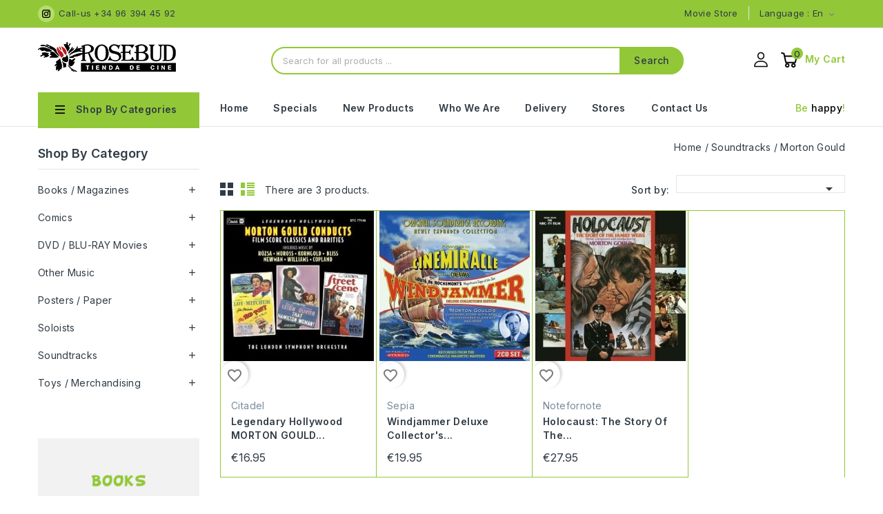

--- FILE ---
content_type: text/html; charset=utf-8
request_url: https://rosebudbandasonora.com/tienda/en/936-morton-gould
body_size: 44712
content:
<!doctype html>
<html lang="en">

  <head>
    
        
<meta charset="utf-8">


<meta http-equiv="x-ua-compatible" content="ie=edge">



  <title>Morton Gould</title>
  <meta name="description" content="">
  <meta name="keywords" content="">
        <link rel="canonical" href="https://rosebudbandasonora.com/tienda/en/936-morton-gould">
    
                  <link rel="alternate" href="https://rosebudbandasonora.com/tienda/en/936-morton-gould" hreflang="en-us">
                  <link rel="alternate" href="https://rosebudbandasonora.com/tienda/es/936-morton-gould" hreflang="es-es">
        
  
<meta property="og:title" content="Morton Gould"/>
<meta property="og:description" content=""/>
<meta property="og:type" content="website"/>
<meta property="og:url" content="https://rosebudbandasonora.com/tienda/en/936-morton-gould"/>
<meta property="og:site_name" content="Rosebud Banda Sonora"/>

    <meta property="og:image" content="https://rosebudbandasonora.comhttps://rosebudbandasonora.com/tienda/img/demo-store-logo-1637313562.jpg"/>
<script type="application/ld+json">
{
    "@context" : "http://schema.org",
    "@type" : "Organization",
    "name" : "Rosebud Banda Sonora",
    "url" : "https://rosebudbandasonora.com/tienda/en/",
    "logo" : {
        "@type":"ImageObject",
        "url":"https://rosebudbandasonora.comhttps://rosebudbandasonora.com/tienda/img/demo-store-logo-1637313562.jpg"
    }
}

</script>

<script type="application/ld+json">
{
    "@context":"http://schema.org",
    "@type":"WebPage",
    "isPartOf": {
        "@type":"WebSite",
        "url":  "https://rosebudbandasonora.com/tienda/en/",
        "name": "Rosebud Banda Sonora"
    },
    "name": "Morton Gould",
    "url":  "https://rosebudbandasonora.com/tienda/en/936-morton-gould"
}


</script>
<script type="application/ld+json">
    {
    "@context": "https://schema.org",
    "@type": "BreadcrumbList",
    "itemListElement": [
        {
    "@type": "ListItem",
    "position": 1,
    "name": "Home",
    "item": "https://rosebudbandasonora.com/tienda/en/"
    },        {
    "@type": "ListItem",
    "position": 2,
    "name": "Soundtracks",
    "item": "https://rosebudbandasonora.com/tienda/en/49-soundtracks"
    },        {
    "@type": "ListItem",
    "position": 3,
    "name": "Morton Gould",
    "item": "https://rosebudbandasonora.com/tienda/en/936-morton-gould"
    }    ]
    }
    </script>



<meta name="viewport" content="width=device-width, initial-scale=1">



<link rel="icon" type="image/vnd.microsoft.icon" href="https://rosebudbandasonora.com/tienda/img/favicon.ico?1637313562">
<link rel="shortcut icon" type="image/x-icon" href="https://rosebudbandasonora.com/tienda/img/favicon.ico?1637313562">

<!-- Templatemela added -->
<link rel="preconnect" href="https://fonts.gstatic.com">
<link href="https://fonts.googleapis.com/css2?family=Roboto:wght@400;500&display=swap" rel="stylesheet"> 
<link rel="preconnect" href="https://fonts.googleapis.com">
<link rel="preconnect" href="https://fonts.gstatic.com" crossorigin>
<link href="https://fonts.googleapis.com/css2?family=Inter:wght@100;200;300;400;500;600;700;800&display=swap" rel="stylesheet">  



    <link rel="stylesheet" href="https://rosebudbandasonora.com/tienda/themes/PRSADD338_02/assets/cache/theme-4effe2255.css" type="text/css" media="all">


<script type="text/javascript" src="https://rosebudbandasonora.com/tienda/themes/PRSADD338_02/assets/js/jquery-1.7.1.min.js"></script>

  

  <script type="text/javascript">
        var blockwishlistController = "https:\/\/rosebudbandasonora.com\/tienda\/en\/module\/blockwishlist\/action";
        var prestashop = {"cart":{"products":[],"totals":{"total":{"type":"total","label":"Total","amount":0,"value":"\u20ac0.00"},"total_including_tax":{"type":"total","label":"Total (tax incl.)","amount":0,"value":"\u20ac0.00"},"total_excluding_tax":{"type":"total","label":"Total (tax excl.)","amount":0,"value":"\u20ac0.00"}},"subtotals":{"products":{"type":"products","label":"Subtotal","amount":0,"value":"\u20ac0.00"},"discounts":null,"shipping":{"type":"shipping","label":"Shipping","amount":0,"value":""},"tax":null},"products_count":0,"summary_string":"0 items","vouchers":{"allowed":1,"added":[]},"discounts":[],"minimalPurchase":0,"minimalPurchaseRequired":""},"currency":{"id":2,"name":"Euro","iso_code":"EUR","iso_code_num":"978","sign":"\u20ac"},"customer":{"lastname":null,"firstname":null,"email":null,"birthday":null,"newsletter":null,"newsletter_date_add":null,"optin":null,"website":null,"company":null,"siret":null,"ape":null,"is_logged":false,"gender":{"type":null,"name":null},"addresses":[]},"language":{"name":"English (English)","iso_code":"en","locale":"en-US","language_code":"en-us","is_rtl":"0","date_format_lite":"m\/d\/Y","date_format_full":"m\/d\/Y H:i:s","id":1},"page":{"title":"","canonical":"https:\/\/rosebudbandasonora.com\/tienda\/en\/936-morton-gould","meta":{"title":"Morton Gould","description":"","keywords":"","robots":"index"},"page_name":"category","body_classes":{"lang-en":true,"lang-rtl":false,"country-ES":true,"currency-EUR":true,"layout-both-columns":true,"page-category":true,"tax-display-disabled":true,"category-id-936":true,"category-Morton Gould":true,"category-id-parent-49":true,"category-depth-level-3":true},"admin_notifications":[]},"shop":{"name":"Rosebud Banda Sonora","logo":"https:\/\/rosebudbandasonora.com\/tienda\/img\/demo-store-logo-1637313562.jpg","stores_icon":"https:\/\/rosebudbandasonora.com\/tienda\/img\/logo_stores.png","favicon":"https:\/\/rosebudbandasonora.com\/tienda\/img\/favicon.ico"},"urls":{"base_url":"https:\/\/rosebudbandasonora.com\/tienda\/","current_url":"https:\/\/rosebudbandasonora.com\/tienda\/en\/936-morton-gould","shop_domain_url":"https:\/\/rosebudbandasonora.com","img_ps_url":"https:\/\/rosebudbandasonora.com\/tienda\/img\/","img_cat_url":"https:\/\/rosebudbandasonora.com\/tienda\/img\/c\/","img_lang_url":"https:\/\/rosebudbandasonora.com\/tienda\/img\/l\/","img_prod_url":"https:\/\/rosebudbandasonora.com\/tienda\/img\/p\/","img_manu_url":"https:\/\/rosebudbandasonora.com\/tienda\/img\/m\/","img_sup_url":"https:\/\/rosebudbandasonora.com\/tienda\/img\/su\/","img_ship_url":"https:\/\/rosebudbandasonora.com\/tienda\/img\/s\/","img_store_url":"https:\/\/rosebudbandasonora.com\/tienda\/img\/st\/","img_col_url":"https:\/\/rosebudbandasonora.com\/tienda\/img\/co\/","img_url":"https:\/\/rosebudbandasonora.com\/tienda\/themes\/PRSADD338_02\/assets\/img\/","css_url":"https:\/\/rosebudbandasonora.com\/tienda\/themes\/PRSADD338_02\/assets\/css\/","js_url":"https:\/\/rosebudbandasonora.com\/tienda\/themes\/PRSADD338_02\/assets\/js\/","pic_url":"https:\/\/rosebudbandasonora.com\/tienda\/upload\/","pages":{"address":"https:\/\/rosebudbandasonora.com\/tienda\/en\/address","addresses":"https:\/\/rosebudbandasonora.com\/tienda\/en\/addresses","authentication":"https:\/\/rosebudbandasonora.com\/tienda\/en\/login","cart":"https:\/\/rosebudbandasonora.com\/tienda\/en\/cart","category":"https:\/\/rosebudbandasonora.com\/tienda\/en\/index.php?controller=category","cms":"https:\/\/rosebudbandasonora.com\/tienda\/en\/index.php?controller=cms","contact":"https:\/\/rosebudbandasonora.com\/tienda\/en\/contact-us","discount":"https:\/\/rosebudbandasonora.com\/tienda\/en\/discount","guest_tracking":"https:\/\/rosebudbandasonora.com\/tienda\/en\/guest-tracking","history":"https:\/\/rosebudbandasonora.com\/tienda\/en\/order-history","identity":"https:\/\/rosebudbandasonora.com\/tienda\/en\/identity","index":"https:\/\/rosebudbandasonora.com\/tienda\/en\/","my_account":"https:\/\/rosebudbandasonora.com\/tienda\/en\/my-account","order_confirmation":"https:\/\/rosebudbandasonora.com\/tienda\/en\/order-confirmation","order_detail":"https:\/\/rosebudbandasonora.com\/tienda\/en\/index.php?controller=order-detail","order_follow":"https:\/\/rosebudbandasonora.com\/tienda\/en\/order-follow","order":"https:\/\/rosebudbandasonora.com\/tienda\/en\/order","order_return":"https:\/\/rosebudbandasonora.com\/tienda\/en\/index.php?controller=order-return","order_slip":"https:\/\/rosebudbandasonora.com\/tienda\/en\/credit-slip","pagenotfound":"https:\/\/rosebudbandasonora.com\/tienda\/en\/page-not-found","password":"https:\/\/rosebudbandasonora.com\/tienda\/en\/password-recovery","pdf_invoice":"https:\/\/rosebudbandasonora.com\/tienda\/en\/index.php?controller=pdf-invoice","pdf_order_return":"https:\/\/rosebudbandasonora.com\/tienda\/en\/index.php?controller=pdf-order-return","pdf_order_slip":"https:\/\/rosebudbandasonora.com\/tienda\/en\/index.php?controller=pdf-order-slip","prices_drop":"https:\/\/rosebudbandasonora.com\/tienda\/en\/prices-drop","product":"https:\/\/rosebudbandasonora.com\/tienda\/en\/index.php?controller=product","search":"https:\/\/rosebudbandasonora.com\/tienda\/en\/search","sitemap":"https:\/\/rosebudbandasonora.com\/tienda\/en\/sitemap","stores":"https:\/\/rosebudbandasonora.com\/tienda\/en\/stores","supplier":"https:\/\/rosebudbandasonora.com\/tienda\/en\/supplier","register":"https:\/\/rosebudbandasonora.com\/tienda\/en\/login?create_account=1","order_login":"https:\/\/rosebudbandasonora.com\/tienda\/en\/order?login=1"},"alternative_langs":{"en-us":"https:\/\/rosebudbandasonora.com\/tienda\/en\/936-morton-gould","es-es":"https:\/\/rosebudbandasonora.com\/tienda\/es\/936-morton-gould"},"theme_assets":"\/tienda\/themes\/PRSADD338_02\/assets\/","actions":{"logout":"https:\/\/rosebudbandasonora.com\/tienda\/en\/?mylogout="},"no_picture_image":{"bySize":{"cart_default":{"url":"https:\/\/rosebudbandasonora.com\/tienda\/img\/p\/en-default-cart_default.jpg","width":82,"height":100},"small_default":{"url":"https:\/\/rosebudbandasonora.com\/tienda\/img\/p\/en-default-small_default.jpg","width":98,"height":119},"new_product":{"url":"https:\/\/rosebudbandasonora.com\/tienda\/img\/p\/en-default-new_product.jpg","width":130,"height":130},"home_default":{"url":"https:\/\/rosebudbandasonora.com\/tienda\/img\/p\/en-default-home_default.jpg","width":218,"height":218},"special_default":{"url":"https:\/\/rosebudbandasonora.com\/tienda\/img\/p\/en-default-special_default.jpg","width":218,"height":218},"medium_default":{"url":"https:\/\/rosebudbandasonora.com\/tienda\/img\/p\/en-default-medium_default.jpg","width":452,"height":547},"large_default":{"url":"https:\/\/rosebudbandasonora.com\/tienda\/img\/p\/en-default-large_default.jpg","width":500,"height":500}},"small":{"url":"https:\/\/rosebudbandasonora.com\/tienda\/img\/p\/en-default-cart_default.jpg","width":82,"height":100},"medium":{"url":"https:\/\/rosebudbandasonora.com\/tienda\/img\/p\/en-default-home_default.jpg","width":218,"height":218},"large":{"url":"https:\/\/rosebudbandasonora.com\/tienda\/img\/p\/en-default-large_default.jpg","width":500,"height":500},"legend":""}},"configuration":{"display_taxes_label":false,"display_prices_tax_incl":false,"is_catalog":false,"show_prices":true,"opt_in":{"partner":false},"quantity_discount":{"type":"discount","label":"Unit discount"},"voucher_enabled":1,"return_enabled":0},"field_required":[],"breadcrumb":{"links":[{"title":"Home","url":"https:\/\/rosebudbandasonora.com\/tienda\/en\/"},{"title":"Soundtracks","url":"https:\/\/rosebudbandasonora.com\/tienda\/en\/49-soundtracks"},{"title":"Morton Gould","url":"https:\/\/rosebudbandasonora.com\/tienda\/en\/936-morton-gould"}],"count":3},"link":{"protocol_link":"https:\/\/","protocol_content":"https:\/\/"},"time":1768994468,"static_token":"96dedfd3339b1972eaee68612def2229","token":"596e703027172ad4aad7411d04b0fc2c","debug":false};
        var productsAlreadyTagged = [];
        var psr_icon_color = "#F19D76";
        var removeFromWishlistUrl = "https:\/\/rosebudbandasonora.com\/tienda\/en\/module\/blockwishlist\/action?action=deleteProductFromWishlist";
        var wishlistAddProductToCartUrl = "https:\/\/rosebudbandasonora.com\/tienda\/en\/module\/blockwishlist\/action?action=addProductToCart";
        var wishlistUrl = "https:\/\/rosebudbandasonora.com\/tienda\/en\/module\/blockwishlist\/view";
      </script>



  


<!-- Global site tag (gtag.js) - Google Analytics -->
<script async src="https://www.googletagmanager.com/gtag/js?id=UA-128609389-1"></script>
<script>
  window.dataLayer = window.dataLayer || [];
  function gtag(){dataLayer.push(arguments);}
  gtag('js', new Date());

  gtag('config', 'UA-128609389-1');
</script>
<!-- end analytics -->


    
  </head>

  <body id="category" class="lang-en country-es currency-eur layout-both-columns page-category tax-display-disabled category-id-936 category-morton-gould category-id-parent-49 category-depth-level-3">

    
    
    

    <main id="page">
      
              

      <header id="header">
        
          
  <div class="header-banner">
    
  </div>



<nav class="header-nav">
	<div class="container">
        	
		<div class="hidden-md-down">
			<div class="left-nav">
				<div id="tmnav1cmsblock">
  <div style="float:left;margin-left:30px;margin-top:2px;">Call-us +34 96 394 45 92</div>
<div class="header-deal">
<div class="instagram"><a href="https://www.instagram.com/rosebudtiendadecine" target="_blank" rel="noreferrer noopener">Instagram</a></div>
</div>
</div>

			</div>

		</div>
			
			<div class="right-nav">
				<div id="_desktop_language_selector">
  <div class="language-selector-wrapper">
    <!--<span class="hidden-md-up">Language:</span>-->
    <div class="language-selector dropdown js-dropdown">
      <span class="expand-more hidden-md-down" data-toggle="dropdown">Language : en</span>
      <a data-target="#" data-toggle="dropdown" aria-haspopup="true" aria-expanded="false" class="hidden-md-down">
        <i class="material-icons expand-more">&#xE313;</i>
      </a>
      <ul class="dropdown-menu hidden-md-down">
                  <li  class="current" >
            <a href="https://rosebudbandasonora.com/tienda/en/936-morton-gould" class="dropdown-item"><img src="/tienda/img/l/1.jpg" alt="en" width="16" height="11" />English</a>
          </li>
                  <li >
            <a href="https://rosebudbandasonora.com/tienda/es/936-morton-gould" class="dropdown-item"><img src="/tienda/img/l/3.jpg" alt="es" width="16" height="11" />Español</a>
          </li>
              </ul>
      <select class="link hidden-lg-up">
                  <option value="https://rosebudbandasonora.com/tienda/en/936-morton-gould" selected="selected">English</option>
                  <option value="https://rosebudbandasonora.com/tienda/es/936-morton-gould">Español</option>
              </select>
    </div>
  </div>
</div><div id="tmcmsblock">
	
  <p class="desc">Movie Store</p>
</div>

			</div>
		</div>
			
			<div class="hidden-lg-up container text-xs-center mobile">
				
			  	<div class="menu-container">
				    <div class="menu-icon">
				     <div class="cat-title"> <i class="material-icons menu-open">&#xE5D2;</i></div>
				    </div>
				</div>

				<div class="top-logo" id="_mobile_logo"></div>
				<div class="pull-xs-right" id="_mobile_cart"></div>
				<div class="pull-xs-right" id="_mobile_user_info"></div>
				<div class="clearfix"></div>   
			</div>
</nav>



	<div class="header-top">

	<div class="header-div">
		<div class="container">
		<div class="header_logo hidden-md-down" id="_desktop_logo">
				<a href="https://rosebudbandasonora.com/tienda/">
				<img class="logo img-responsive" src="https://rosebudbandasonora.com/tienda/img/demo-store-logo-1637313562.jpg" alt="Rosebud Banda Sonora">
				</a>
			</div>
		
			<div id="_desktop_cart">
  <div class="blockcart cart-preview inactive" data-refresh-url="//rosebudbandasonora.com/tienda/en/module/ps_shoppingcart/ajax">
    <div class="header blockcart-header dropdown js-dropdown">
	 
		<a class="carthome" rel="nofollow" href="//rosebudbandasonora.com/tienda/en/cart?action=show" > 
			<!-- <i class="material-icons shopping-cart"></i> -->
			<!-- <span class="hidden-md-down">Cart</span> -->
			<span class="cart-products-counthome">0</span>
			
			
		</a>
		<a rel="nofollow" class="cart_custom" href="//rosebudbandasonora.com/tienda/en/cart?action=show" > 
			<!-- <i class="material-icons shopping-cart">shopping_cart</i> -->
			<span class="hidden-md-down cart-shoptext">My Cart</span>
			
		</a>
		 		
	      </div>
  </div>
</div>
<div id="_desktop_user_info">
  <div class="tm_userinfotitle">
    my account
    <i class="material-icons expand-more">&#xE313;</i>
  </div>
  
  <ul class="user-info">
          <a
        href="https://rosebudbandasonora.com/tienda/en/my-account"
        title="Log in to your customer account"
        rel="nofollow"
      >
        <i class="material-icons">&#xe899;</i>
        <span class="hidden-md-down">Sign in</span>
      </a>
        
</div><div id="tm_ajax_search" class="btn-group compact-hidden">	
	<span class="search_button"></span> 
	<div class="searchtoggle">
	<form method="get" action="https://rosebudbandasonora.com/tienda/en/search" id="searchbox">
		<input type="hidden" name="controller" value="search" />
		<input type="hidden" name="orderby" value="position" />
		<input type="hidden" name="orderway" value="desc" />
		<input type="text" id="ajax_search" name="search_query" placeholder="Search for all products ..." class="form-control" />		
		<button type="submit" name="submit_search" class="btn btn-default button-search">
				<span>Search</span>
		</button>
	</form>
	</div>
	<div id="tm_search_result">
	</div>	
</div>
			


            			<div id="mobile_top_menu_wrapper" class="row hidden-lg-up">
			      <div class="mobile-menu-inner">
			        <div class="menu-icon">
			       <div class="cat-title title2">   <i class="material-icons menu-close">&#xE5CD;</i> </div>
			        </div>	
			        <div class="js-top-menu mobile" id="_mobile_top_menu"></div>
						<div id="_mobile_currency_selector"></div>
						<div id="_mobile_language_selector"></div>
						
					</div>
				</div>

			</div>
		</div>

		
	</div>
	<div class="header-top-main bg_main">
			<div class="container">
				
				  <div id="tm_vertical_menu_top" class="tmvm-contener clearfix col-lg-12  hb-animate-element top-to-bottom">
<div class="block-title">
		<i class="material-icons menu-open">&#xE5D2;</i>
		<div class="menu-title">shop by Categories</div>
		
		</div>


<div class="menu vertical-menu js-top-menu position-static hidden-sm-down"  id="_desktop_top_menu">
    
  <ul class="tm_sf-menu top-menu" id="top-menu" data-depth="0"><li class="link " id="/tienda/en/49-soundtracks"><a href="/tienda/en/49-soundtracks" class="dropdown-item" data-depth="0" >Soundtracks</a></li><li class="category " id="tmcategory-50"><a href="https://rosebudbandasonora.com/tienda/en/50-posters-paper" class="dropdown-item" data-depth="0" ><span class="pull-xs-right  hidden-sm-down"><i class="material-icons left">&#xE315;</i><i class="material-icons right">&#xE314;</i></span><span class="pull-xs-right hidden-lg-up"><span data-target="#top_sub_menu_12547" data-toggle="collapse" class="navbar-toggler collapse-icons"><i class="material-icons add">&#xE313;</i><i class="material-icons remove">&#xE316;</i></span></span>Posters / Paper</a><div  class="popover sub-menu js-sub-menu collapse" id="top_sub_menu_12547">
  <ul class="tm_sf-menu top-menu"  data-depth="1"><li class="category " id="tmcategory-59"><a href="https://rosebudbandasonora.com/tienda/en/59-originals-posters" class="dropdown-item dropdown-submenu" data-depth="1" >Originals Posters</a></li><li class="category " id="tmcategory-60"><a href="https://rosebudbandasonora.com/tienda/en/60-post-car-movies" class="dropdown-item dropdown-submenu" data-depth="1" >Post Car Movies</a></li><li class="category " id="tmcategory-61"><a href="https://rosebudbandasonora.com/tienda/en/61-posters" class="dropdown-item dropdown-submenu" data-depth="1" >Posters</a></li><li class="category " id="tmcategory-62"><a href="https://rosebudbandasonora.com/tienda/en/62-fotocromos" class="dropdown-item dropdown-submenu" data-depth="1" >Fotocromos</a></li><li class="category " id="tmcategory-63"><a href="https://rosebudbandasonora.com/tienda/en/63-photo" class="dropdown-item dropdown-submenu" data-depth="1" >Photo</a></li><li class="category " id="tmcategory-64"><a href="https://rosebudbandasonora.com/tienda/en/64-small-original" class="dropdown-item dropdown-submenu" data-depth="1" >Small Original</a></li><li class="category " id="tmcategory-65"><a href="https://rosebudbandasonora.com/tienda/en/65-other-originals" class="dropdown-item dropdown-submenu" data-depth="1" >Other originals</a></li><li class="category " id="tmcategory-325"><a href="https://rosebudbandasonora.com/tienda/en/325-post-car-actors" class="dropdown-item dropdown-submenu" data-depth="1" >Post Car Actors</a></li><li class="category " id="tmcategory-1134"><a href="https://rosebudbandasonora.com/tienda/en/1134-miniposter" class="dropdown-item dropdown-submenu" data-depth="1" >Miniposter</a></li></ul><div class="menu-images-container"></div></div></li><li class="category " id="tmcategory-51"><a href="https://rosebudbandasonora.com/tienda/en/51-dvd-blu-ray-movies" class="dropdown-item" data-depth="0" ><span class="pull-xs-right  hidden-sm-down"><i class="material-icons left">&#xE315;</i><i class="material-icons right">&#xE314;</i></span><span class="pull-xs-right hidden-lg-up"><span data-target="#top_sub_menu_72783" data-toggle="collapse" class="navbar-toggler collapse-icons"><i class="material-icons add">&#xE313;</i><i class="material-icons remove">&#xE316;</i></span></span>DVD / BLU-RAY Movies</a><div  class="popover sub-menu js-sub-menu collapse" id="top_sub_menu_72783">
  <ul class="tm_sf-menu top-menu"  data-depth="1"><li class="category " id="tmcategory-52"><a href="https://rosebudbandasonora.com/tienda/en/52-spanish-cinema" class="dropdown-item dropdown-submenu" data-depth="1" >Spanish Cinema</a></li><li class="category " id="tmcategory-53"><a href="https://rosebudbandasonora.com/tienda/en/53-european-cinema" class="dropdown-item dropdown-submenu" data-depth="1" >European Cinema</a></li><li class="category " id="tmcategory-54"><a href="https://rosebudbandasonora.com/tienda/en/54-usa-cinema" class="dropdown-item dropdown-submenu" data-depth="1" >USA Cinema</a></li><li class="category " id="tmcategory-55"><a href="https://rosebudbandasonora.com/tienda/en/55-another-countries" class="dropdown-item dropdown-submenu" data-depth="1" >Another Countries</a></li><li class="category " id="tmcategory-56"><a href="https://rosebudbandasonora.com/tienda/en/56-adult-films" class="dropdown-item dropdown-submenu" data-depth="1" >Adult Films</a></li><li class="category " id="tmcategory-353"><a href="https://rosebudbandasonora.com/tienda/en/353-animation-cinema" class="dropdown-item dropdown-submenu" data-depth="1" >Animation Cinema</a></li><li class="category " id="tmcategory-515"><a href="https://rosebudbandasonora.com/tienda/en/515-french-cinema" class="dropdown-item dropdown-submenu" data-depth="1" >French Cinema</a></li><li class="category " id="tmcategory-542"><a href="https://rosebudbandasonora.com/tienda/en/542-italian-cinema" class="dropdown-item dropdown-submenu" data-depth="1" >Italian cinema</a></li><li class="category " id="tmcategory-543"><a href="https://rosebudbandasonora.com/tienda/en/543-asian-cinema" class="dropdown-item dropdown-submenu" data-depth="1" >Asian cinema</a></li><li class="category " id="tmcategory-557"><a href="https://rosebudbandasonora.com/tienda/en/557-akira-kurosawa" class="dropdown-item dropdown-submenu" data-depth="1" >Akira Kurosawa</a></li><li class="category " id="tmcategory-558"><a href="https://rosebudbandasonora.com/tienda/en/558-agatha-christie" class="dropdown-item dropdown-submenu" data-depth="1" >Agatha Christie</a></li><li class="category " id="tmcategory-559"><a href="https://rosebudbandasonora.com/tienda/en/559-alfred-hitchcock" class="dropdown-item dropdown-submenu" data-depth="1" >Alfred Hitchcock</a></li><li class="category " id="tmcategory-560"><a href="https://rosebudbandasonora.com/tienda/en/560-john-ford" class="dropdown-item dropdown-submenu" data-depth="1" >John Ford</a></li><li class="category " id="tmcategory-561"><a href="https://rosebudbandasonora.com/tienda/en/561-john-huston" class="dropdown-item dropdown-submenu" data-depth="1" >John Huston</a></li><li class="category " id="tmcategory-562"><a href="https://rosebudbandasonora.com/tienda/en/562-joseph-l-mankiewicz" class="dropdown-item dropdown-submenu" data-depth="1" >Joseph L. Mankiewicz</a></li><li class="category " id="tmcategory-563"><a href="https://rosebudbandasonora.com/tienda/en/563-elia-kazan" class="dropdown-item dropdown-submenu" data-depth="1" >Elia Kazan</a></li><li class="category " id="tmcategory-564"><a href="https://rosebudbandasonora.com/tienda/en/564-orson-welles" class="dropdown-item dropdown-submenu" data-depth="1" >Orson Welles</a></li><li class="category " id="tmcategory-565"><a href="https://rosebudbandasonora.com/tienda/en/565-luis-bunuel" class="dropdown-item dropdown-submenu" data-depth="1" >Luis Buñuel</a></li><li class="category " id="tmcategory-566"><a href="https://rosebudbandasonora.com/tienda/en/566-quentin-tarantino" class="dropdown-item dropdown-submenu" data-depth="1" >Quentin Tarantino</a></li><li class="category " id="tmcategory-567"><a href="https://rosebudbandasonora.com/tienda/en/567-clint-eastwood" class="dropdown-item dropdown-submenu" data-depth="1" >Clint Eastwood</a></li><li class="category " id="tmcategory-568"><a href="https://rosebudbandasonora.com/tienda/en/568-billy-wilder" class="dropdown-item dropdown-submenu" data-depth="1" >Billy Wilder</a></li><li class="category " id="tmcategory-569"><a href="https://rosebudbandasonora.com/tienda/en/569-joel-y-ethan-coen" class="dropdown-item dropdown-submenu" data-depth="1" >Joel y Ethan Coen</a></li><li class="category " id="tmcategory-570"><a href="https://rosebudbandasonora.com/tienda/en/570-woody-allen" class="dropdown-item dropdown-submenu" data-depth="1" >Woody Allen</a></li><li class="category " id="tmcategory-571"><a href="https://rosebudbandasonora.com/tienda/en/571-ridley-scott" class="dropdown-item dropdown-submenu" data-depth="1" >Ridley Scott</a></li><li class="category " id="tmcategory-572"><a href="https://rosebudbandasonora.com/tienda/en/572-martin-scorsese" class="dropdown-item dropdown-submenu" data-depth="1" >Martin Scorsese</a></li><li class="category " id="tmcategory-573"><a href="https://rosebudbandasonora.com/tienda/en/573-luis-garcia-berlanga" class="dropdown-item dropdown-submenu" data-depth="1" >Luis García Berlanga</a></li><li class="category " id="tmcategory-574"><a href="https://rosebudbandasonora.com/tienda/en/574-pedro-almodovar" class="dropdown-item dropdown-submenu" data-depth="1" >Pedro Almodovar</a></li><li class="category " id="tmcategory-576"><a href="https://rosebudbandasonora.com/tienda/en/576-ingmar-bergman" class="dropdown-item dropdown-submenu" data-depth="1" >Ingmar Bergman</a></li><li class="category " id="tmcategory-578"><a href="https://rosebudbandasonora.com/tienda/en/578-michael-curtiz" class="dropdown-item dropdown-submenu" data-depth="1" >Michael Curtiz</a></li><li class="category " id="tmcategory-579"><a href="https://rosebudbandasonora.com/tienda/en/579-vincente-minnelli" class="dropdown-item dropdown-submenu" data-depth="1" >Vincente Minnelli</a></li><li class="category " id="tmcategory-580"><a href="https://rosebudbandasonora.com/tienda/en/580-george-cukor" class="dropdown-item dropdown-submenu" data-depth="1" >George Cukor</a></li><li class="category " id="tmcategory-581"><a href="https://rosebudbandasonora.com/tienda/en/581-sergio-leone" class="dropdown-item dropdown-submenu" data-depth="1" >Sergio Leone</a></li><li class="category " id="tmcategory-582"><a href="https://rosebudbandasonora.com/tienda/en/582-henry-king" class="dropdown-item dropdown-submenu" data-depth="1" >Henry King</a></li><li class="category " id="tmcategory-583"><a href="https://rosebudbandasonora.com/tienda/en/583-howard-hawks" class="dropdown-item dropdown-submenu" data-depth="1" >Howard Hawks</a></li><li class="category " id="tmcategory-584"><a href="https://rosebudbandasonora.com/tienda/en/584-henry-hathaway" class="dropdown-item dropdown-submenu" data-depth="1" >Henry Hathaway</a></li><li class="category " id="tmcategory-585"><a href="https://rosebudbandasonora.com/tienda/en/585-anthony-mann" class="dropdown-item dropdown-submenu" data-depth="1" >Anthony Mann</a></li><li class="category " id="tmcategory-586"><a href="https://rosebudbandasonora.com/tienda/en/586-budd-boetticher" class="dropdown-item dropdown-submenu" data-depth="1" >Budd Boetticher</a></li><li class="category " id="tmcategory-587"><a href="https://rosebudbandasonora.com/tienda/en/587-robert-aldrich" class="dropdown-item dropdown-submenu" data-depth="1" >Robert Aldrich</a></li><li class="category " id="tmcategory-588"><a href="https://rosebudbandasonora.com/tienda/en/588-sam-peckinpah" class="dropdown-item dropdown-submenu" data-depth="1" >Sam Peckinpah</a></li><li class="category " id="tmcategory-589"><a href="https://rosebudbandasonora.com/tienda/en/589-charles-vidor" class="dropdown-item dropdown-submenu" data-depth="1" >Charles Vidor</a></li><li class="category " id="tmcategory-590"><a href="https://rosebudbandasonora.com/tienda/en/590-king-vidor" class="dropdown-item dropdown-submenu" data-depth="1" >King Vidor</a></li><li class="category " id="tmcategory-591"><a href="https://rosebudbandasonora.com/tienda/en/591-richard-fleischer" class="dropdown-item dropdown-submenu" data-depth="1" >Richard Fleischer</a></li><li class="category " id="tmcategory-592"><a href="https://rosebudbandasonora.com/tienda/en/592-ron-howard" class="dropdown-item dropdown-submenu" data-depth="1" >Ron Howard</a></li><li class="category " id="tmcategory-593"><a href="https://rosebudbandasonora.com/tienda/en/593-david-cronenberg" class="dropdown-item dropdown-submenu" data-depth="1" >David Cronenberg</a></li><li class="category " id="tmcategory-594"><a href="https://rosebudbandasonora.com/tienda/en/594-don-siegel" class="dropdown-item dropdown-submenu" data-depth="1" >Don Siegel</a></li><li class="category " id="tmcategory-595"><a href="https://rosebudbandasonora.com/tienda/en/595-robert-wise" class="dropdown-item dropdown-submenu" data-depth="1" >Robert Wise</a></li><li class="category " id="tmcategory-619"><a href="https://rosebudbandasonora.com/tienda/en/619-cantinflas" class="dropdown-item dropdown-submenu" data-depth="1" >Cantinflas</a></li><li class="category " id="tmcategory-623"><a href="https://rosebudbandasonora.com/tienda/en/623-steven-spielberg" class="dropdown-item dropdown-submenu" data-depth="1" >Steven Spielberg</a></li><li class="category " id="tmcategory-626"><a href="https://rosebudbandasonora.com/tienda/en/626-jerry-lewis" class="dropdown-item dropdown-submenu" data-depth="1" >Jerry Lewis</a></li><li class="category " id="tmcategory-627"><a href="https://rosebudbandasonora.com/tienda/en/627-john-carpenter" class="dropdown-item dropdown-submenu" data-depth="1" >John Carpenter</a></li><li class="category " id="tmcategory-628"><a href="https://rosebudbandasonora.com/tienda/en/628-michelangelo-antonioni" class="dropdown-item dropdown-submenu" data-depth="1" >Michelangelo Antonioni</a></li><li class="category " id="tmcategory-629"><a href="https://rosebudbandasonora.com/tienda/en/629-carol-reed" class="dropdown-item dropdown-submenu" data-depth="1" >Carol Reed</a></li><li class="category " id="tmcategory-630"><a href="https://rosebudbandasonora.com/tienda/en/630-claude-chabrol" class="dropdown-item dropdown-submenu" data-depth="1" >Claude Chabrol</a></li><li class="category " id="tmcategory-631"><a href="https://rosebudbandasonora.com/tienda/en/631-david-lean" class="dropdown-item dropdown-submenu" data-depth="1" >David Lean</a></li><li class="category " id="tmcategory-632"><a href="https://rosebudbandasonora.com/tienda/en/632-dino-risi" class="dropdown-item dropdown-submenu" data-depth="1" >Dino Risi</a></li><li class="category " id="tmcategory-637"><a href="https://rosebudbandasonora.com/tienda/en/637-blake-edwards" class="dropdown-item dropdown-submenu" data-depth="1" >Blake Edwards</a></li><li class="category " id="tmcategory-641"><a href="https://rosebudbandasonora.com/tienda/en/641-alejandro-amenabar" class="dropdown-item dropdown-submenu" data-depth="1" >Alejandro Amenabar</a></li><li class="category " id="tmcategory-655"><a href="https://rosebudbandasonora.com/tienda/en/655-bruce-lee" class="dropdown-item dropdown-submenu" data-depth="1" >Bruce Lee</a></li><li class="category " id="tmcategory-662"><a href="https://rosebudbandasonora.com/tienda/en/662-paco-martinez-soria" class="dropdown-item dropdown-submenu" data-depth="1" >Paco Martínez Soria</a></li><li class="category " id="tmcategory-667"><a href="https://rosebudbandasonora.com/tienda/en/667-brian-de-palma" class="dropdown-item dropdown-submenu" data-depth="1" >Brian De Palma</a></li><li class="category " id="tmcategory-668"><a href="https://rosebudbandasonora.com/tienda/en/668-fritz-lang" class="dropdown-item dropdown-submenu" data-depth="1" >Fritz Lang</a></li><li class="category " id="tmcategory-669"><a href="https://rosebudbandasonora.com/tienda/en/669-frank-capra" class="dropdown-item dropdown-submenu" data-depth="1" >Frank Capra</a></li><li class="category " id="tmcategory-673"><a href="https://rosebudbandasonora.com/tienda/en/673-robert-altman" class="dropdown-item dropdown-submenu" data-depth="1" >Robert Altman</a></li><li class="category " id="tmcategory-674"><a href="https://rosebudbandasonora.com/tienda/en/674-mario-bava" class="dropdown-item dropdown-submenu" data-depth="1" >Mario Bava</a></li><li class="category " id="tmcategory-675"><a href="https://rosebudbandasonora.com/tienda/en/675-cine-documental" class="dropdown-item dropdown-submenu" data-depth="1" >Cine Documental</a></li><li class="category " id="tmcategory-685"><a href="https://rosebudbandasonora.com/tienda/en/685-dario-argento" class="dropdown-item dropdown-submenu" data-depth="1" >Dario Argento</a></li><li class="category " id="tmcategory-686"><a href="https://rosebudbandasonora.com/tienda/en/686-louis-malle" class="dropdown-item dropdown-submenu" data-depth="1" >Louis Malle</a></li><li class="category " id="tmcategory-687"><a href="https://rosebudbandasonora.com/tienda/en/687-stanley-kramer" class="dropdown-item dropdown-submenu" data-depth="1" >Stanley Kramer</a></li><li class="category " id="tmcategory-688"><a href="https://rosebudbandasonora.com/tienda/en/688-tinto-brass" class="dropdown-item dropdown-submenu" data-depth="1" >Tinto Brass</a></li><li class="category " id="tmcategory-689"><a href="https://rosebudbandasonora.com/tienda/en/689-jean-luc-godard" class="dropdown-item dropdown-submenu" data-depth="1" >Jean-Luc Godard</a></li><li class="category " id="tmcategory-690"><a href="https://rosebudbandasonora.com/tienda/en/690-joseph-losey" class="dropdown-item dropdown-submenu" data-depth="1" >Joseph Losey</a></li><li class="category " id="tmcategory-691"><a href="https://rosebudbandasonora.com/tienda/en/691-alain-resnais" class="dropdown-item dropdown-submenu" data-depth="1" >Alain Resnais</a></li><li class="category " id="tmcategory-692"><a href="https://rosebudbandasonora.com/tienda/en/692-jean-renoir" class="dropdown-item dropdown-submenu" data-depth="1" >Jean Renoir</a></li><li class="category " id="tmcategory-693"><a href="https://rosebudbandasonora.com/tienda/en/693-federico-fellini" class="dropdown-item dropdown-submenu" data-depth="1" >Federico Fellini</a></li><li class="category " id="tmcategory-694"><a href="https://rosebudbandasonora.com/tienda/en/694-wes-craven" class="dropdown-item dropdown-submenu" data-depth="1" >Wes Craven</a></li><li class="category " id="tmcategory-695"><a href="https://rosebudbandasonora.com/tienda/en/695-irwin-allen" class="dropdown-item dropdown-submenu" data-depth="1" >Irwin Allen</a></li><li class="category " id="tmcategory-696"><a href="https://rosebudbandasonora.com/tienda/en/696-francis-ford-coppola" class="dropdown-item dropdown-submenu" data-depth="1" >Francis Ford Coppola</a></li><li class="category " id="tmcategory-697"><a href="https://rosebudbandasonora.com/tienda/en/697-costa-gavras" class="dropdown-item dropdown-submenu" data-depth="1" >Costa-Gavras</a></li><li class="category " id="tmcategory-698"><a href="https://rosebudbandasonora.com/tienda/en/698-john-schlesinger" class="dropdown-item dropdown-submenu" data-depth="1" >John Schlesinger</a></li><li class="category " id="tmcategory-699"><a href="https://rosebudbandasonora.com/tienda/en/699-jacques-demy" class="dropdown-item dropdown-submenu" data-depth="1" >Jacques Demy</a></li><li class="category " id="tmcategory-700"><a href="https://rosebudbandasonora.com/tienda/en/700-jacques-tati" class="dropdown-item dropdown-submenu" data-depth="1" >Jacques Tati</a></li><li class="category " id="tmcategory-701"><a href="https://rosebudbandasonora.com/tienda/en/701-ernst-lubitsch" class="dropdown-item dropdown-submenu" data-depth="1" >Ernst Lubitsch</a></li><li class="category " id="tmcategory-702"><a href="https://rosebudbandasonora.com/tienda/en/702-robert-siodmak" class="dropdown-item dropdown-submenu" data-depth="1" >Robert Siodmak</a></li><li class="category " id="tmcategory-703"><a href="https://rosebudbandasonora.com/tienda/en/703-lucio-fulci" class="dropdown-item dropdown-submenu" data-depth="1" >Lucio Fulci</a></li><li class="category " id="tmcategory-704"><a href="https://rosebudbandasonora.com/tienda/en/704-otto-preminger" class="dropdown-item dropdown-submenu" data-depth="1" >Otto Preminger</a></li><li class="category " id="tmcategory-705"><a href="https://rosebudbandasonora.com/tienda/en/705-rene-clement" class="dropdown-item dropdown-submenu" data-depth="1" >René Clément</a></li><li class="category " id="tmcategory-706"><a href="https://rosebudbandasonora.com/tienda/en/706-robert-rossen" class="dropdown-item dropdown-submenu" data-depth="1" >Robert Rossen</a></li><li class="category " id="tmcategory-707"><a href="https://rosebudbandasonora.com/tienda/en/707-bertrand-tavernier" class="dropdown-item dropdown-submenu" data-depth="1" >Bertrand Tavernier</a></li><li class="category " id="tmcategory-708"><a href="https://rosebudbandasonora.com/tienda/en/708-richard-lester" class="dropdown-item dropdown-submenu" data-depth="1" >Richard Lester</a></li><li class="category " id="tmcategory-709"><a href="https://rosebudbandasonora.com/tienda/en/709-peter-bogdanovich" class="dropdown-item dropdown-submenu" data-depth="1" >Peter Bogdanovich</a></li><li class="category " id="tmcategory-710"><a href="https://rosebudbandasonora.com/tienda/en/710-john-cassavetes" class="dropdown-item dropdown-submenu" data-depth="1" >John Cassavetes</a></li><li class="category " id="tmcategory-711"><a href="https://rosebudbandasonora.com/tienda/en/711-francesco-rosi" class="dropdown-item dropdown-submenu" data-depth="1" >Francesco Rosi</a></li><li class="category " id="tmcategory-712"><a href="https://rosebudbandasonora.com/tienda/en/712-john-frankenheimer" class="dropdown-item dropdown-submenu" data-depth="1" >John Frankenheimer</a></li><li class="category " id="tmcategory-713"><a href="https://rosebudbandasonora.com/tienda/en/713-roberto-rossellini" class="dropdown-item dropdown-submenu" data-depth="1" >Roberto Rossellini</a></li><li class="category " id="tmcategory-714"><a href="https://rosebudbandasonora.com/tienda/en/714-henri-verneuil" class="dropdown-item dropdown-submenu" data-depth="1" >Henri Verneuil</a></li><li class="category " id="tmcategory-715"><a href="https://rosebudbandasonora.com/tienda/en/715-kenji-mizoguchi" class="dropdown-item dropdown-submenu" data-depth="1" >Kenji Mizoguchi</a></li><li class="category " id="tmcategory-716"><a href="https://rosebudbandasonora.com/tienda/en/716-louis-de-funes" class="dropdown-item dropdown-submenu" data-depth="1" >Louis de Funes</a></li><li class="category " id="tmcategory-717"><a href="https://rosebudbandasonora.com/tienda/en/717-jacques-tourneur" class="dropdown-item dropdown-submenu" data-depth="1" >Jacques Tourneur</a></li><li class="category " id="tmcategory-720"><a href="https://rosebudbandasonora.com/tienda/en/720-tim-burton" class="dropdown-item dropdown-submenu" data-depth="1" >Tim Burton</a></li><li class="category " id="tmcategory-721"><a href="https://rosebudbandasonora.com/tienda/en/721-charles-chaplin" class="dropdown-item dropdown-submenu" data-depth="1" >Charles Chaplin</a></li><li class="category " id="tmcategory-722"><a href="https://rosebudbandasonora.com/tienda/en/722-stephen-frears" class="dropdown-item dropdown-submenu" data-depth="1" >Stephen Frears</a></li><li class="category " id="tmcategory-723"><a href="https://rosebudbandasonora.com/tienda/en/723-terence-fisher" class="dropdown-item dropdown-submenu" data-depth="1" >Terence Fisher</a></li><li class="category " id="tmcategory-724"><a href="https://rosebudbandasonora.com/tienda/en/724-bernardo-bertolucci" class="dropdown-item dropdown-submenu" data-depth="1" >Bernardo Bertolucci</a></li><li class="category " id="tmcategory-725"><a href="https://rosebudbandasonora.com/tienda/en/725-sergio-corbucci" class="dropdown-item dropdown-submenu" data-depth="1" >Sergio Corbucci</a></li><li class="category " id="tmcategory-726"><a href="https://rosebudbandasonora.com/tienda/en/726-vittorio-de-sica" class="dropdown-item dropdown-submenu" data-depth="1" >Vittorio de Sica</a></li><li class="category " id="tmcategory-727"><a href="https://rosebudbandasonora.com/tienda/en/727-mario-monicelli" class="dropdown-item dropdown-submenu" data-depth="1" >Mario Monicelli</a></li><li class="category " id="tmcategory-728"><a href="https://rosebudbandasonora.com/tienda/en/728-ettore-scola" class="dropdown-item dropdown-submenu" data-depth="1" >Ettore Scola</a></li><li class="category " id="tmcategory-729"><a href="https://rosebudbandasonora.com/tienda/en/729-sergio-sollima" class="dropdown-item dropdown-submenu" data-depth="1" >Sergio Sollima</a></li><li class="category " id="tmcategory-730"><a href="https://rosebudbandasonora.com/tienda/en/730-michele-lupo" class="dropdown-item dropdown-submenu" data-depth="1" >Michele Lupo</a></li><li class="category " id="tmcategory-731"><a href="https://rosebudbandasonora.com/tienda/en/731-terence-young" class="dropdown-item dropdown-submenu" data-depth="1" >Terence Young</a></li><li class="category " id="tmcategory-732"><a href="https://rosebudbandasonora.com/tienda/en/732-mauro-bolognini" class="dropdown-item dropdown-submenu" data-depth="1" >Mauro Bolognini</a></li><li class="category " id="tmcategory-733"><a href="https://rosebudbandasonora.com/tienda/en/733-marco-ferreri" class="dropdown-item dropdown-submenu" data-depth="1" >Marco Ferreri</a></li><li class="category " id="tmcategory-734"><a href="https://rosebudbandasonora.com/tienda/en/734-luchino-visconti" class="dropdown-item dropdown-submenu" data-depth="1" >Luchino Visconti</a></li><li class="category " id="tmcategory-735"><a href="https://rosebudbandasonora.com/tienda/en/735-enzo-g-castellari" class="dropdown-item dropdown-submenu" data-depth="1" >Enzo G. Castellari</a></li><li class="category " id="tmcategory-736"><a href="https://rosebudbandasonora.com/tienda/en/736-jim-jarmusch" class="dropdown-item dropdown-submenu" data-depth="1" >Jim Jarmusch</a></li><li class="category " id="tmcategory-737"><a href="https://rosebudbandasonora.com/tienda/en/737-franklin-j-schaffner" class="dropdown-item dropdown-submenu" data-depth="1" >Franklin J. Schaffner</a></li><li class="category " id="tmcategory-738"><a href="https://rosebudbandasonora.com/tienda/en/738-kevin-smith" class="dropdown-item dropdown-submenu" data-depth="1" >Kevin Smith</a></li><li class="category " id="tmcategory-739"><a href="https://rosebudbandasonora.com/tienda/en/739-paul-thomas-anderson" class="dropdown-item dropdown-submenu" data-depth="1" >Paul Thomas Anderson</a></li><li class="category " id="tmcategory-740"><a href="https://rosebudbandasonora.com/tienda/en/740-william-friedkin" class="dropdown-item dropdown-submenu" data-depth="1" >William Friedkin</a></li><li class="category " id="tmcategory-741"><a href="https://rosebudbandasonora.com/tienda/en/741-joel-schumacher" class="dropdown-item dropdown-submenu" data-depth="1" >Joel Schumacher</a></li><li class="category " id="tmcategory-742"><a href="https://rosebudbandasonora.com/tienda/en/742-ange-lee" class="dropdown-item dropdown-submenu" data-depth="1" >Ange Lee</a></li><li class="category " id="tmcategory-743"><a href="https://rosebudbandasonora.com/tienda/en/743-mervyn-leroy" class="dropdown-item dropdown-submenu" data-depth="1" >Mervyn LeRoy</a></li><li class="category " id="tmcategory-744"><a href="https://rosebudbandasonora.com/tienda/en/744-oliver-stone" class="dropdown-item dropdown-submenu" data-depth="1" >Oliver Stone</a></li><li class="category " id="tmcategory-745"><a href="https://rosebudbandasonora.com/tienda/en/745-arthur-penn" class="dropdown-item dropdown-submenu" data-depth="1" >Arthur Penn</a></li><li class="category " id="tmcategory-746"><a href="https://rosebudbandasonora.com/tienda/en/746-robert-zemeckis" class="dropdown-item dropdown-submenu" data-depth="1" >Robert Zemeckis</a></li><li class="category " id="tmcategory-747"><a href="https://rosebudbandasonora.com/tienda/en/747-paul-verhoeven" class="dropdown-item dropdown-submenu" data-depth="1" >Paul Verhoeven</a></li><li class="category " id="tmcategory-748"><a href="https://rosebudbandasonora.com/tienda/en/748-george-marshall" class="dropdown-item dropdown-submenu" data-depth="1" >George Marshall</a></li><li class="category " id="tmcategory-749"><a href="https://rosebudbandasonora.com/tienda/en/749-edward-dmytryk" class="dropdown-item dropdown-submenu" data-depth="1" >Edward Dmytryk</a></li><li class="category " id="tmcategory-750"><a href="https://rosebudbandasonora.com/tienda/en/750-william-wyler" class="dropdown-item dropdown-submenu" data-depth="1" >William Wyler</a></li><li class="category " id="tmcategory-751"><a href="https://rosebudbandasonora.com/tienda/en/751-victor-fleming" class="dropdown-item dropdown-submenu" data-depth="1" >Victor Fleming</a></li><li class="category " id="tmcategory-752"><a href="https://rosebudbandasonora.com/tienda/en/752-mike-nichols" class="dropdown-item dropdown-submenu" data-depth="1" >Mike Nichols</a></li><li class="category " id="tmcategory-753"><a href="https://rosebudbandasonora.com/tienda/en/753-sidney-lumet" class="dropdown-item dropdown-submenu" data-depth="1" >Sidney Lumet</a></li><li class="category " id="tmcategory-754"><a href="https://rosebudbandasonora.com/tienda/en/754-darren-aronofsky" class="dropdown-item dropdown-submenu" data-depth="1" >Darren Aronofsky</a></li><li class="category " id="tmcategory-755"><a href="https://rosebudbandasonora.com/tienda/en/755-paul-haggis" class="dropdown-item dropdown-submenu" data-depth="1" >Paul Haggis</a></li><li class="category " id="tmcategory-756"><a href="https://rosebudbandasonora.com/tienda/en/756-steven-soderbergh" class="dropdown-item dropdown-submenu" data-depth="1" >Steven Soderbergh</a></li><li class="category " id="tmcategory-757"><a href="https://rosebudbandasonora.com/tienda/en/757-richard-brooks" class="dropdown-item dropdown-submenu" data-depth="1" >Richard Brooks</a></li><li class="category " id="tmcategory-758"><a href="https://rosebudbandasonora.com/tienda/en/758-gordon-douglas" class="dropdown-item dropdown-submenu" data-depth="1" >Gordon Douglas</a></li><li class="category " id="tmcategory-759"><a href="https://rosebudbandasonora.com/tienda/en/759-bobby-and-peter-farrelli" class="dropdown-item dropdown-submenu" data-depth="1" >Bobby and Peter Farrelli</a></li><li class="category " id="tmcategory-760"><a href="https://rosebudbandasonora.com/tienda/en/760-stanley-donen" class="dropdown-item dropdown-submenu" data-depth="1" >Stanley Donen</a></li><li class="category " id="tmcategory-761"><a href="https://rosebudbandasonora.com/tienda/en/761-alejandro-gonzalez-inarritu" class="dropdown-item dropdown-submenu" data-depth="1" >Alejandro González Iñárritu</a></li><li class="category " id="tmcategory-762"><a href="https://rosebudbandasonora.com/tienda/en/762-samuel-fuller" class="dropdown-item dropdown-submenu" data-depth="1" >Samuel Fuller</a></li><li class="category " id="tmcategory-763"><a href="https://rosebudbandasonora.com/tienda/en/763-nicholas-ray" class="dropdown-item dropdown-submenu" data-depth="1" >Nicholas Ray</a></li><li class="category " id="tmcategory-764"><a href="https://rosebudbandasonora.com/tienda/en/764-adrian-lyne" class="dropdown-item dropdown-submenu" data-depth="1" >Adrian Lyne</a></li><li class="category " id="tmcategory-765"><a href="https://rosebudbandasonora.com/tienda/en/765-john-badham" class="dropdown-item dropdown-submenu" data-depth="1" >John Badham</a></li><li class="category " id="tmcategory-766"><a href="https://rosebudbandasonora.com/tienda/en/766-john-boorman" class="dropdown-item dropdown-submenu" data-depth="1" >John Boorman</a></li><li class="category " id="tmcategory-767"><a href="https://rosebudbandasonora.com/tienda/en/767-michael-powell-and-emeric-pressb" class="dropdown-item dropdown-submenu" data-depth="1" >Michael Powell and Emeric Pressb</a></li><li class="category " id="tmcategory-768"><a href="https://rosebudbandasonora.com/tienda/en/768-robert-rodriguez" class="dropdown-item dropdown-submenu" data-depth="1" >Robert Rodriguez</a></li><li class="category " id="tmcategory-769"><a href="https://rosebudbandasonora.com/tienda/en/769-sam-wood" class="dropdown-item dropdown-submenu" data-depth="1" >Sam Wood</a></li><li class="category " id="tmcategory-770"><a href="https://rosebudbandasonora.com/tienda/en/770-james-cameron" class="dropdown-item dropdown-submenu" data-depth="1" >James Cameron</a></li><li class="category " id="tmcategory-771"><a href="https://rosebudbandasonora.com/tienda/en/771-david-miller" class="dropdown-item dropdown-submenu" data-depth="1" >David Miller</a></li><li class="category " id="tmcategory-772"><a href="https://rosebudbandasonora.com/tienda/en/772-michael-apted" class="dropdown-item dropdown-submenu" data-depth="1" >Michael Apted</a></li><li class="category " id="tmcategory-773"><a href="https://rosebudbandasonora.com/tienda/en/773-vincent-sherman" class="dropdown-item dropdown-submenu" data-depth="1" >Vincent Sherman</a></li><li class="category " id="tmcategory-774"><a href="https://rosebudbandasonora.com/tienda/en/774-joseph-h-lewis" class="dropdown-item dropdown-submenu" data-depth="1" >Joseph H. Lewis</a></li><li class="category " id="tmcategory-775"><a href="https://rosebudbandasonora.com/tienda/en/775-andre-de-toth" class="dropdown-item dropdown-submenu" data-depth="1" >André de Toth</a></li><li class="category " id="tmcategory-776"><a href="https://rosebudbandasonora.com/tienda/en/776-harold-ramis" class="dropdown-item dropdown-submenu" data-depth="1" >Harold Ramis</a></li><li class="category " id="tmcategory-777"><a href="https://rosebudbandasonora.com/tienda/en/777-lewis-milestone" class="dropdown-item dropdown-submenu" data-depth="1" >Lewis Milestone</a></li><li class="category " id="tmcategory-778"><a href="https://rosebudbandasonora.com/tienda/en/778-jean-claude-van-damme" class="dropdown-item dropdown-submenu" data-depth="1" >Jean Claude Van Damme</a></li><li class="category " id="tmcategory-779"><a href="https://rosebudbandasonora.com/tienda/en/779-barry-levinson" class="dropdown-item dropdown-submenu" data-depth="1" >Barry Levinson</a></li><li class="category " id="tmcategory-780"><a href="https://rosebudbandasonora.com/tienda/en/780-michael-mann" class="dropdown-item dropdown-submenu" data-depth="1" >Michael Mann</a></li><li class="category " id="tmcategory-781"><a href="https://rosebudbandasonora.com/tienda/en/781-david-fincher" class="dropdown-item dropdown-submenu" data-depth="1" >David Fincher</a></li><li class="category " id="tmcategory-782"><a href="https://rosebudbandasonora.com/tienda/en/782-damiano-damiani" class="dropdown-item dropdown-submenu" data-depth="1" >Damiano Damiani</a></li><li class="category " id="tmcategory-783"><a href="https://rosebudbandasonora.com/tienda/en/783-roger-vadim" class="dropdown-item dropdown-submenu" data-depth="1" >Roger Vadim</a></li><li class="category " id="tmcategory-784"><a href="https://rosebudbandasonora.com/tienda/en/784-jackie-chan" class="dropdown-item dropdown-submenu" data-depth="1" >Jackie Chan</a></li><li class="category " id="tmcategory-785"><a href="https://rosebudbandasonora.com/tienda/en/785-tony-scott" class="dropdown-item dropdown-submenu" data-depth="1" >Tony Scott</a></li><li class="category " id="tmcategory-786"><a href="https://rosebudbandasonora.com/tienda/en/786-clarence-brown" class="dropdown-item dropdown-submenu" data-depth="1" >Clarence Brown</a></li><li class="category " id="tmcategory-787"><a href="https://rosebudbandasonora.com/tienda/en/787-douglas-sirk" class="dropdown-item dropdown-submenu" data-depth="1" >Douglas Sirk</a></li><li class="category " id="tmcategory-788"><a href="https://rosebudbandasonora.com/tienda/en/788-robert-parrish" class="dropdown-item dropdown-submenu" data-depth="1" >Robert Parrish</a></li><li class="category " id="tmcategory-789"><a href="https://rosebudbandasonora.com/tienda/en/789-anthony-minghella" class="dropdown-item dropdown-submenu" data-depth="1" >Anthony Minghella</a></li><li class="category " id="tmcategory-790"><a href="https://rosebudbandasonora.com/tienda/en/790-rouben-mamoulian" class="dropdown-item dropdown-submenu" data-depth="1" >Rouben Mamoulian</a></li><li class="category " id="tmcategory-791"><a href="https://rosebudbandasonora.com/tienda/en/791-george-stevens" class="dropdown-item dropdown-submenu" data-depth="1" >George Stevens</a></li><li class="category " id="tmcategory-792"><a href="https://rosebudbandasonora.com/tienda/en/792-barbet-schroeder" class="dropdown-item dropdown-submenu" data-depth="1" >Barbet Schroeder</a></li><li class="category " id="tmcategory-793"><a href="https://rosebudbandasonora.com/tienda/en/793-mel-gibson" class="dropdown-item dropdown-submenu" data-depth="1" >Mel Gibson</a></li><li class="category " id="tmcategory-794"><a href="https://rosebudbandasonora.com/tienda/en/794-delmer-daves" class="dropdown-item dropdown-submenu" data-depth="1" >Delmer Daves</a></li><li class="category " id="tmcategory-795"><a href="https://rosebudbandasonora.com/tienda/en/795-richard-thorpe" class="dropdown-item dropdown-submenu" data-depth="1" >Richard Thorpe</a></li><li class="category " id="tmcategory-796"><a href="https://rosebudbandasonora.com/tienda/en/796-john-sturges" class="dropdown-item dropdown-submenu" data-depth="1" >John Sturges</a></li><li class="category " id="tmcategory-797"><a href="https://rosebudbandasonora.com/tienda/en/797-lasse-hallstrom" class="dropdown-item dropdown-submenu" data-depth="1" >Lasse Hallstrom</a></li><li class="category " id="tmcategory-798"><a href="https://rosebudbandasonora.com/tienda/en/798-mark-rydell" class="dropdown-item dropdown-submenu" data-depth="1" >Mark Rydell</a></li><li class="category " id="tmcategory-799"><a href="https://rosebudbandasonora.com/tienda/en/799-roman-polanski" class="dropdown-item dropdown-submenu" data-depth="1" >Roman Polanski</a></li><li class="category " id="tmcategory-800"><a href="https://rosebudbandasonora.com/tienda/en/800-monty-python" class="dropdown-item dropdown-submenu" data-depth="1" >Monty Python</a></li><li class="category " id="tmcategory-801"><a href="https://rosebudbandasonora.com/tienda/en/801-mark-robson" class="dropdown-item dropdown-submenu" data-depth="1" >Mark Robson</a></li><li class="category " id="tmcategory-802"><a href="https://rosebudbandasonora.com/tienda/en/802-francois-truffaut" class="dropdown-item dropdown-submenu" data-depth="1" >François Truffaut</a></li><li class="category " id="tmcategory-803"><a href="https://rosebudbandasonora.com/tienda/en/803-sam-raimi" class="dropdown-item dropdown-submenu" data-depth="1" >Sam Raimi</a></li><li class="category " id="tmcategory-804"><a href="https://rosebudbandasonora.com/tienda/en/804-leo-mccarey" class="dropdown-item dropdown-submenu" data-depth="1" >Leo McCarey</a></li><li class="category " id="tmcategory-805"><a href="https://rosebudbandasonora.com/tienda/en/805-michael-anderson" class="dropdown-item dropdown-submenu" data-depth="1" >Michael Anderson</a></li><li class="category " id="tmcategory-806"><a href="https://rosebudbandasonora.com/tienda/en/806-sidney-j-furie" class="dropdown-item dropdown-submenu" data-depth="1" >Sidney J. Furie</a></li><li class="category " id="tmcategory-807"><a href="https://rosebudbandasonora.com/tienda/en/807-paul-schraeder" class="dropdown-item dropdown-submenu" data-depth="1" >Paul Schraeder</a></li><li class="category " id="tmcategory-808"><a href="https://rosebudbandasonora.com/tienda/en/808-john-guillermin" class="dropdown-item dropdown-submenu" data-depth="1" >John Guillermin</a></li><li class="category " id="tmcategory-809"><a href="https://rosebudbandasonora.com/tienda/en/809-jean-negulesco" class="dropdown-item dropdown-submenu" data-depth="1" >Jean Negulesco</a></li><li class="category " id="tmcategory-810"><a href="https://rosebudbandasonora.com/tienda/en/810-raoul-walsh" class="dropdown-item dropdown-submenu" data-depth="1" >Raoul Walsh</a></li><li class="category " id="tmcategory-811"><a href="https://rosebudbandasonora.com/tienda/en/811-neil-jordan" class="dropdown-item dropdown-submenu" data-depth="1" >Neil Jordan</a></li><li class="category " id="tmcategory-812"><a href="https://rosebudbandasonora.com/tienda/en/812-roger-spottiswoode" class="dropdown-item dropdown-submenu" data-depth="1" >Roger Spottiswoode</a></li><li class="category " id="tmcategory-813"><a href="https://rosebudbandasonora.com/tienda/en/813-peter-yates" class="dropdown-item dropdown-submenu" data-depth="1" >Peter Yates</a></li><li class="category " id="tmcategory-814"><a href="https://rosebudbandasonora.com/tienda/en/814-michael-crichton" class="dropdown-item dropdown-submenu" data-depth="1" >Michael Crichton</a></li><li class="category " id="tmcategory-815"><a href="https://rosebudbandasonora.com/tienda/en/815-herbert-ross" class="dropdown-item dropdown-submenu" data-depth="1" >Herbert Ross</a></li><li class="category " id="tmcategory-816"><a href="https://rosebudbandasonora.com/tienda/en/816-james-ivory" class="dropdown-item dropdown-submenu" data-depth="1" >James Ivory</a></li><li class="category " id="tmcategory-817"><a href="https://rosebudbandasonora.com/tienda/en/817-mel-brooks" class="dropdown-item dropdown-submenu" data-depth="1" >Mel Brooks</a></li><li class="category " id="tmcategory-822"><a href="https://rosebudbandasonora.com/tienda/en/822-pier-paolo-pasolini" class="dropdown-item dropdown-submenu" data-depth="1" >Pier Paolo Pasolini</a></li><li class="category " id="tmcategory-830"><a href="https://rosebudbandasonora.com/tienda/en/830-michael-bay" class="dropdown-item dropdown-submenu" data-depth="1" >Michael Bay</a></li><li class="category " id="tmcategory-833"><a href="https://rosebudbandasonora.com/tienda/en/833-zhang-yimou" class="dropdown-item dropdown-submenu" data-depth="1" >Zhang Yimou</a></li><li class="category " id="tmcategory-834"><a href="https://rosebudbandasonora.com/tienda/en/834-peter-hyams" class="dropdown-item dropdown-submenu" data-depth="1" >Peter Hyams</a></li><li class="category " id="tmcategory-835"><a href="https://rosebudbandasonora.com/tienda/en/835-fred-zinnemann" class="dropdown-item dropdown-submenu" data-depth="1" >Fred Zinnemann</a></li><li class="category " id="tmcategory-836"><a href="https://rosebudbandasonora.com/tienda/en/836-walter-hill" class="dropdown-item dropdown-submenu" data-depth="1" >Walter Hill</a></li><li class="category " id="tmcategory-837"><a href="https://rosebudbandasonora.com/tienda/en/837-sam-mendes" class="dropdown-item dropdown-submenu" data-depth="1" >Sam Mendes</a></li><li class="category " id="tmcategory-838"><a href="https://rosebudbandasonora.com/tienda/en/838-doug-liman" class="dropdown-item dropdown-submenu" data-depth="1" >Doug Liman</a></li><li class="category " id="tmcategory-839"><a href="https://rosebudbandasonora.com/tienda/en/839-ivan-reitman" class="dropdown-item dropdown-submenu" data-depth="1" >Ivan Reitman</a></li><li class="category " id="tmcategory-840"><a href="https://rosebudbandasonora.com/tienda/en/840-jean-jacques-annaud" class="dropdown-item dropdown-submenu" data-depth="1" >Jean-Jacques Annaud</a></li><li class="category " id="tmcategory-841"><a href="https://rosebudbandasonora.com/tienda/en/841-rob-marshall" class="dropdown-item dropdown-submenu" data-depth="1" >Rob Marshall</a></li><li class="category " id="tmcategory-842"><a href="https://rosebudbandasonora.com/tienda/en/842-jules-dassin" class="dropdown-item dropdown-submenu" data-depth="1" >Jules Dassin</a></li><li class="category " id="tmcategory-845"><a href="https://rosebudbandasonora.com/tienda/en/845-richard-donner" class="dropdown-item dropdown-submenu" data-depth="1" >Richard Donner</a></li><li class="category " id="tmcategory-846"><a href="https://rosebudbandasonora.com/tienda/en/846-john-g-avildsen" class="dropdown-item dropdown-submenu" data-depth="1" >John G. Avildsen</a></li><li class="category " id="tmcategory-849"><a href="https://rosebudbandasonora.com/tienda/en/849-wolfgang-petersen" class="dropdown-item dropdown-submenu" data-depth="1" >Wolfgang Petersen</a></li><li class="category " id="tmcategory-855"><a href="https://rosebudbandasonora.com/tienda/en/855-mike-newell" class="dropdown-item dropdown-submenu" data-depth="1" >Mike Newell</a></li><li class="category " id="tmcategory-856"><a href="https://rosebudbandasonora.com/tienda/en/856-frank-borzage" class="dropdown-item dropdown-submenu" data-depth="1" >Frank Borzage</a></li><li class="category " id="tmcategory-859"><a href="https://rosebudbandasonora.com/tienda/en/859-george-p-cosmatos" class="dropdown-item dropdown-submenu" data-depth="1" >George P. Cosmatos</a></li><li class="category " id="tmcategory-860"><a href="https://rosebudbandasonora.com/tienda/en/860-danny-boyle" class="dropdown-item dropdown-submenu" data-depth="1" >Danny Boyle</a></li><li class="category " id="tmcategory-861"><a href="https://rosebudbandasonora.com/tienda/en/861-bryan-singer" class="dropdown-item dropdown-submenu" data-depth="1" >Bryan Singer</a></li><li class="category " id="tmcategory-862"><a href="https://rosebudbandasonora.com/tienda/en/862-barry-sonnenfeld" class="dropdown-item dropdown-submenu" data-depth="1" >Barry Sonnenfeld</a></li><li class="category " id="tmcategory-863"><a href="https://rosebudbandasonora.com/tienda/en/863-john-irvin" class="dropdown-item dropdown-submenu" data-depth="1" >John Irvin</a></li><li class="category " id="tmcategory-864"><a href="https://rosebudbandasonora.com/tienda/en/864-franco-zeffirelli" class="dropdown-item dropdown-submenu" data-depth="1" >Franco Zeffirelli</a></li><li class="category " id="tmcategory-866"><a href="https://rosebudbandasonora.com/tienda/en/866-nicholas-meyer" class="dropdown-item dropdown-submenu" data-depth="1" >Nicholas Meyer</a></li><li class="category " id="tmcategory-867"><a href="https://rosebudbandasonora.com/tienda/en/867-guy-green" class="dropdown-item dropdown-submenu" data-depth="1" >Guy Green</a></li><li class="category " id="tmcategory-869"><a href="https://rosebudbandasonora.com/tienda/en/869-bruce-beresford" class="dropdown-item dropdown-submenu" data-depth="1" >Bruce Beresford</a></li><li class="category " id="tmcategory-870"><a href="https://rosebudbandasonora.com/tienda/en/870-liliana-cavani" class="dropdown-item dropdown-submenu" data-depth="1" >Liliana Cavani</a></li><li class="category " id="tmcategory-871"><a href="https://rosebudbandasonora.com/tienda/en/871-lawrence-kasdan" class="dropdown-item dropdown-submenu" data-depth="1" >Lawrence Kasdan</a></li><li class="category " id="tmcategory-872"><a href="https://rosebudbandasonora.com/tienda/en/872-james-mangold" class="dropdown-item dropdown-submenu" data-depth="1" >James Mangold</a></li><li class="category " id="tmcategory-873"><a href="https://rosebudbandasonora.com/tienda/en/873-martin-ritt" class="dropdown-item dropdown-submenu" data-depth="1" >Martin Ritt</a></li><li class="category " id="tmcategory-874"><a href="https://rosebudbandasonora.com/tienda/en/874-james-l-brooks" class="dropdown-item dropdown-submenu" data-depth="1" >James L. Brooks</a></li><li class="category " id="tmcategory-875"><a href="https://rosebudbandasonora.com/tienda/en/875-chris-columbus" class="dropdown-item dropdown-submenu" data-depth="1" >Chris Columbus</a></li><li class="category " id="tmcategory-876"><a href="https://rosebudbandasonora.com/tienda/en/876-edwin-l-martin" class="dropdown-item dropdown-submenu" data-depth="1" >Edwin L. Martin</a></li><li class="category " id="tmcategory-877"><a href="https://rosebudbandasonora.com/tienda/en/877-tony-richardson" class="dropdown-item dropdown-submenu" data-depth="1" >Tony Richardson</a></li><li class="category " id="tmcategory-878"><a href="https://rosebudbandasonora.com/tienda/en/878-phillip-noyce" class="dropdown-item dropdown-submenu" data-depth="1" >Phillip Noyce</a></li><li class="category " id="tmcategory-879"><a href="https://rosebudbandasonora.com/tienda/en/879-richard-attenborough" class="dropdown-item dropdown-submenu" data-depth="1" >Richard Attenborough</a></li><li class="category " id="tmcategory-881"><a href="https://rosebudbandasonora.com/tienda/en/881-max-ophuls" class="dropdown-item dropdown-submenu" data-depth="1" >Max Ophüls</a></li><li class="category " id="tmcategory-883"><a href="https://rosebudbandasonora.com/tienda/en/883-studio-ghibli" class="dropdown-item dropdown-submenu" data-depth="1" >Studio Ghibli</a></li><li class="category " id="tmcategory-888"><a href="https://rosebudbandasonora.com/tienda/en/888-robert-mulligan" class="dropdown-item dropdown-submenu" data-depth="1" >Robert Mulligan</a></li><li class="category " id="tmcategory-890"><a href="https://rosebudbandasonora.com/tienda/en/890-antonio-margheriti" class="dropdown-item dropdown-submenu" data-depth="1" >Antonio Margheriti</a></li><li class="category " id="tmcategory-893"><a href="https://rosebudbandasonora.com/tienda/en/893-stanley-kubrick" class="dropdown-item dropdown-submenu" data-depth="1" >Stanley Kubrick</a></li><li class="category " id="tmcategory-894"><a href="https://rosebudbandasonora.com/tienda/en/894-john-waters" class="dropdown-item dropdown-submenu" data-depth="1" >John Waters</a></li><li class="category " id="tmcategory-896"><a href="https://rosebudbandasonora.com/tienda/en/896-gus-van-sant" class="dropdown-item dropdown-submenu" data-depth="1" >Gus Van Sant</a></li><li class="category " id="tmcategory-897"><a href="https://rosebudbandasonora.com/tienda/en/897-christopher-nolan" class="dropdown-item dropdown-submenu" data-depth="1" >Christopher Nolan</a></li><li class="category " id="tmcategory-898"><a href="https://rosebudbandasonora.com/tienda/en/898-alfonso-cuaron" class="dropdown-item dropdown-submenu" data-depth="1" >Alfonso Cuaron</a></li><li class="category " id="tmcategory-899"><a href="https://rosebudbandasonora.com/tienda/en/899-zack-snyder" class="dropdown-item dropdown-submenu" data-depth="1" >Zack Snyder</a></li><li class="category " id="tmcategory-900"><a href="https://rosebudbandasonora.com/tienda/en/900-michael-haneke" class="dropdown-item dropdown-submenu" data-depth="1" >Michael Haneke</a></li><li class="category " id="tmcategory-901"><a href="https://rosebudbandasonora.com/tienda/en/901-george-miller" class="dropdown-item dropdown-submenu" data-depth="1" >George Miller</a></li><li class="category " id="tmcategory-902"><a href="https://rosebudbandasonora.com/tienda/en/902-giuseppe-tornatore" class="dropdown-item dropdown-submenu" data-depth="1" >Giuseppe Tornatore</a></li><li class="category " id="tmcategory-905"><a href="https://rosebudbandasonora.com/tienda/en/905-mira-nair" class="dropdown-item dropdown-submenu" data-depth="1" >Mira Nair</a></li><li class="category " id="tmcategory-907"><a href="https://rosebudbandasonora.com/tienda/en/907-tobe-hooper" class="dropdown-item dropdown-submenu" data-depth="1" >Tobe Hooper</a></li><li class="category " id="tmcategory-908"><a href="https://rosebudbandasonora.com/tienda/en/908-buster-keaton" class="dropdown-item dropdown-submenu" data-depth="1" >Buster Keaton</a></li><li class="category " id="tmcategory-909"><a href="https://rosebudbandasonora.com/tienda/en/909-guy-hamilton" class="dropdown-item dropdown-submenu" data-depth="1" >Guy Hamilton</a></li><li class="category " id="tmcategory-914"><a href="https://rosebudbandasonora.com/tienda/en/914-george-clooney" class="dropdown-item dropdown-submenu" data-depth="1" >George Clooney</a></li><li class="category " id="tmcategory-916"><a href="https://rosebudbandasonora.com/tienda/en/916-william-a-wellman" class="dropdown-item dropdown-submenu" data-depth="1" >William A. Wellman</a></li><li class="category " id="tmcategory-937"><a href="https://rosebudbandasonora.com/tienda/en/937-wachowski-sisters" class="dropdown-item dropdown-submenu" data-depth="1" >Wachowski Sisters</a></li><li class="category " id="tmcategory-938"><a href="https://rosebudbandasonora.com/tienda/en/938-alexander-payne" class="dropdown-item dropdown-submenu" data-depth="1" >Alexander Payne</a></li><li class="category " id="tmcategory-939"><a href="https://rosebudbandasonora.com/tienda/en/939-tv-series" class="dropdown-item dropdown-submenu" data-depth="1" >T.V. Series</a></li><li class="category " id="tmcategory-940"><a href="https://rosebudbandasonora.com/tienda/en/940-gore-verbinski" class="dropdown-item dropdown-submenu" data-depth="1" >Gore Verbinski</a></li><li class="category " id="tmcategory-941"><a href="https://rosebudbandasonora.com/tienda/en/941-brett-ratner" class="dropdown-item dropdown-submenu" data-depth="1" >Brett Ratner</a></li><li class="category " id="tmcategory-942"><a href="https://rosebudbandasonora.com/tienda/en/942-seth-gordon" class="dropdown-item dropdown-submenu" data-depth="1" >Seth Gordon</a></li><li class="category " id="tmcategory-943"><a href="https://rosebudbandasonora.com/tienda/en/943-david-o-russell" class="dropdown-item dropdown-submenu" data-depth="1" >David O. Russell</a></li><li class="category " id="tmcategory-944"><a href="https://rosebudbandasonora.com/tienda/en/944-robert-redford" class="dropdown-item dropdown-submenu" data-depth="1" >Robert Redford</a></li><li class="category " id="tmcategory-945"><a href="https://rosebudbandasonora.com/tienda/en/945-bill-condon" class="dropdown-item dropdown-submenu" data-depth="1" >Bill Condon</a></li><li class="category " id="tmcategory-946"><a href="https://rosebudbandasonora.com/tienda/en/946-brad-anderson" class="dropdown-item dropdown-submenu" data-depth="1" >Brad Anderson</a></li><li class="category " id="tmcategory-947"><a href="https://rosebudbandasonora.com/tienda/en/947-rob-reiner" class="dropdown-item dropdown-submenu" data-depth="1" >Rob Reiner</a></li><li class="category " id="tmcategory-948"><a href="https://rosebudbandasonora.com/tienda/en/948-renny-harlin" class="dropdown-item dropdown-submenu" data-depth="1" >Renny Harlin</a></li><li class="category " id="tmcategory-949"><a href="https://rosebudbandasonora.com/tienda/en/949-sydney-pollack" class="dropdown-item dropdown-submenu" data-depth="1" >Sydney Pollack</a></li><li class="category " id="tmcategory-950"><a href="https://rosebudbandasonora.com/tienda/en/950-george-roy-hill" class="dropdown-item dropdown-submenu" data-depth="1" >George Roy HIll</a></li><li class="category " id="tmcategory-956"><a href="https://rosebudbandasonora.com/tienda/en/956-giuliano-montaldo" class="dropdown-item dropdown-submenu" data-depth="1" >Giuliano Montaldo</a></li><li class="category " id="tmcategory-957"><a href="https://rosebudbandasonora.com/tienda/en/957-spike-lee" class="dropdown-item dropdown-submenu" data-depth="1" >Spike Lee</a></li><li class="category " id="tmcategory-959"><a href="https://rosebudbandasonora.com/tienda/en/959-joe-dante" class="dropdown-item dropdown-submenu" data-depth="1" >Joe Dante</a></li><li class="category " id="tmcategory-960"><a href="https://rosebudbandasonora.com/tienda/en/960-roger-corman" class="dropdown-item dropdown-submenu" data-depth="1" >Roger Corman</a></li><li class="category " id="tmcategory-970"><a href="https://rosebudbandasonora.com/tienda/en/970-alex-de-la-iglesia" class="dropdown-item dropdown-submenu" data-depth="1" >Alex de la Iglesia</a></li><li class="category " id="tmcategory-971"><a href="https://rosebudbandasonora.com/tienda/en/971-nick-cassavetes" class="dropdown-item dropdown-submenu" data-depth="1" >Nick Cassavetes</a></li><li class="category " id="tmcategory-973"><a href="https://rosebudbandasonora.com/tienda/en/973-guillermo-del-toro" class="dropdown-item dropdown-submenu" data-depth="1" >Guillermo del Toro</a></li><li class="category " id="tmcategory-974"><a href="https://rosebudbandasonora.com/tienda/en/974-wes-anderson" class="dropdown-item dropdown-submenu" data-depth="1" >Wes Anderson</a></li><li class="category " id="tmcategory-975"><a href="https://rosebudbandasonora.com/tienda/en/975-guy-ritchie" class="dropdown-item dropdown-submenu" data-depth="1" >Guy Ritchie</a></li><li class="category " id="tmcategory-976"><a href="https://rosebudbandasonora.com/tienda/en/976-matthew-vaughn" class="dropdown-item dropdown-submenu" data-depth="1" >Matthew Vaughn</a></li><li class="category " id="tmcategory-977"><a href="https://rosebudbandasonora.com/tienda/en/977-terrence-malick" class="dropdown-item dropdown-submenu" data-depth="1" >Terrence Malick</a></li><li class="category " id="tmcategory-978"><a href="https://rosebudbandasonora.com/tienda/en/978-matt-reeves" class="dropdown-item dropdown-submenu" data-depth="1" >Matt Reeves</a></li><li class="category " id="tmcategory-979"><a href="https://rosebudbandasonora.com/tienda/en/979-jonathan-dayton-and-valerie-fari" class="dropdown-item dropdown-submenu" data-depth="1" >Jonathan Dayton and Valerie Fari</a></li><li class="category " id="tmcategory-980"><a href="https://rosebudbandasonora.com/tienda/en/980-alexandre-aja" class="dropdown-item dropdown-submenu" data-depth="1" >Alexandre Aja</a></li><li class="category " id="tmcategory-983"><a href="https://rosebudbandasonora.com/tienda/en/983-alfonso-arau" class="dropdown-item dropdown-submenu" data-depth="1" >Alfonso Arau</a></li><li class="category " id="tmcategory-984"><a href="https://rosebudbandasonora.com/tienda/en/984-wim-wenders" class="dropdown-item dropdown-submenu" data-depth="1" >Wim Wenders</a></li><li class="category " id="tmcategory-986"><a href="https://rosebudbandasonora.com/tienda/en/986-nikita-mikhalkov" class="dropdown-item dropdown-submenu" data-depth="1" >Nikita Mikhalkov</a></li><li class="category " id="tmcategory-987"><a href="https://rosebudbandasonora.com/tienda/en/987-andrzej-wajda" class="dropdown-item dropdown-submenu" data-depth="1" >Andrzej Wajda</a></li><li class="category " id="tmcategory-988"><a href="https://rosebudbandasonora.com/tienda/en/988-peter-greenaway" class="dropdown-item dropdown-submenu" data-depth="1" >Peter Greenaway</a></li><li class="category " id="tmcategory-989"><a href="https://rosebudbandasonora.com/tienda/en/989-jean-vigo" class="dropdown-item dropdown-submenu" data-depth="1" >Jean Vigo</a></li><li class="category " id="tmcategory-990"><a href="https://rosebudbandasonora.com/tienda/en/990-michael-winterbottom" class="dropdown-item dropdown-submenu" data-depth="1" >Michael Winterbottom</a></li><li class="category " id="tmcategory-991"><a href="https://rosebudbandasonora.com/tienda/en/991-yasujiro-ozu" class="dropdown-item dropdown-submenu" data-depth="1" >Yasujiro Ozu</a></li><li class="category " id="tmcategory-992"><a href="https://rosebudbandasonora.com/tienda/en/992-robert-bresson" class="dropdown-item dropdown-submenu" data-depth="1" >Robert Bresson</a></li><li class="category " id="tmcategory-993"><a href="https://rosebudbandasonora.com/tienda/en/993-lars-von-trier" class="dropdown-item dropdown-submenu" data-depth="1" >Lars Von Trier</a></li><li class="category " id="tmcategory-994"><a href="https://rosebudbandasonora.com/tienda/en/994-jesus-franco" class="dropdown-item dropdown-submenu" data-depth="1" >Jesús Franco</a></li><li class="category " id="tmcategory-995"><a href="https://rosebudbandasonora.com/tienda/en/995-claude-berri" class="dropdown-item dropdown-submenu" data-depth="1" >Claude Berri</a></li><li class="category " id="tmcategory-996"><a href="https://rosebudbandasonora.com/tienda/en/996-jean-pierre-jeunet" class="dropdown-item dropdown-submenu" data-depth="1" >Jean-Pierre Jeunet</a></li><li class="category " id="tmcategory-997"><a href="https://rosebudbandasonora.com/tienda/en/997-isabel-coixet" class="dropdown-item dropdown-submenu" data-depth="1" >Isabel Coixet</a></li><li class="category " id="tmcategory-998"><a href="https://rosebudbandasonora.com/tienda/en/998-jean-pierre-melville" class="dropdown-item dropdown-submenu" data-depth="1" >Jean-Pierre Melville</a></li><li class="category " id="tmcategory-1004"><a href="https://rosebudbandasonora.com/tienda/en/1004-peter-jackson" class="dropdown-item dropdown-submenu" data-depth="1" >Peter Jackson</a></li><li class="category " id="tmcategory-1006"><a href="https://rosebudbandasonora.com/tienda/en/1006-the-marx-brothers" class="dropdown-item dropdown-submenu" data-depth="1" >The Marx Brothers</a></li><li class="category " id="tmcategory-1008"><a href="https://rosebudbandasonora.com/tienda/en/1008-joss-whedom" class="dropdown-item dropdown-submenu" data-depth="1" >Joss Whedom</a></li><li class="category " id="tmcategory-1009"><a href="https://rosebudbandasonora.com/tienda/en/1009-kenneth-branagh" class="dropdown-item dropdown-submenu" data-depth="1" >Kenneth Branagh</a></li><li class="category " id="tmcategory-1010"><a href="https://rosebudbandasonora.com/tienda/en/1010-peyton-reed" class="dropdown-item dropdown-submenu" data-depth="1" >Peyton Reed</a></li><li class="category " id="tmcategory-1016"><a href="https://rosebudbandasonora.com/tienda/en/1016-edward-zwick" class="dropdown-item dropdown-submenu" data-depth="1" >Edward Zwick</a></li><li class="category " id="tmcategory-1017"><a href="https://rosebudbandasonora.com/tienda/en/1017-ed-wood" class="dropdown-item dropdown-submenu" data-depth="1" >Ed Wood</a></li><li class="category " id="tmcategory-1018"><a href="https://rosebudbandasonora.com/tienda/en/1018-shawn-levy" class="dropdown-item dropdown-submenu" data-depth="1" >Shawn Levy</a></li><li class="category " id="tmcategory-1022"><a href="https://rosebudbandasonora.com/tienda/en/1022-terror" class="dropdown-item dropdown-submenu" data-depth="1" >Terror</a></li><li class="category " id="tmcategory-1026"><a href="https://rosebudbandasonora.com/tienda/en/1026-curtis-hanson" class="dropdown-item dropdown-submenu" data-depth="1" >Curtis Hanson</a></li><li class="category " id="tmcategory-1027"><a href="https://rosebudbandasonora.com/tienda/en/1027-phil-karlson" class="dropdown-item dropdown-submenu" data-depth="1" >Phil Karlson</a></li><li class="category " id="tmcategory-1028"><a href="https://rosebudbandasonora.com/tienda/en/1028-j-lee-thompson" class="dropdown-item dropdown-submenu" data-depth="1" >J. Lee Thompson</a></li><li class="category " id="tmcategory-1029"><a href="https://rosebudbandasonora.com/tienda/en/1029-dick-powell" class="dropdown-item dropdown-submenu" data-depth="1" >Dick Powell</a></li><li class="category " id="tmcategory-1030"><a href="https://rosebudbandasonora.com/tienda/en/1030-rod-lurie" class="dropdown-item dropdown-submenu" data-depth="1" >Rod Lurie</a></li><li class="category " id="tmcategory-1031"><a href="https://rosebudbandasonora.com/tienda/en/1031-jonathan-demme" class="dropdown-item dropdown-submenu" data-depth="1" >Jonathan Demme</a></li><li class="category " id="tmcategory-1032"><a href="https://rosebudbandasonora.com/tienda/en/1032-burt-kennedy" class="dropdown-item dropdown-submenu" data-depth="1" >Burt Kennedy</a></li><li class="category " id="tmcategory-1033"><a href="https://rosebudbandasonora.com/tienda/en/1033-alfred-l-werker" class="dropdown-item dropdown-submenu" data-depth="1" >Alfred L. Werker</a></li><li class="category " id="tmcategory-1034"><a href="https://rosebudbandasonora.com/tienda/en/1034-hal-walker" class="dropdown-item dropdown-submenu" data-depth="1" >Hal Walker</a></li><li class="category " id="tmcategory-1035"><a href="https://rosebudbandasonora.com/tienda/en/1035-peter-weir" class="dropdown-item dropdown-submenu" data-depth="1" >Peter Weir</a></li><li class="category " id="tmcategory-1036"><a href="https://rosebudbandasonora.com/tienda/en/1036-marc-lawrence" class="dropdown-item dropdown-submenu" data-depth="1" >Marc Lawrence</a></li><li class="category " id="tmcategory-1037"><a href="https://rosebudbandasonora.com/tienda/en/1037-bryan-forbes" class="dropdown-item dropdown-submenu" data-depth="1" >Bryan Forbes</a></li><li class="category " id="tmcategory-1038"><a href="https://rosebudbandasonora.com/tienda/en/1038-andrew-davis" class="dropdown-item dropdown-submenu" data-depth="1" >Andrew Davis</a></li><li class="category " id="tmcategory-1039"><a href="https://rosebudbandasonora.com/tienda/en/1039-wayne-wang" class="dropdown-item dropdown-submenu" data-depth="1" >Wayne Wang</a></li><li class="category " id="tmcategory-1040"><a href="https://rosebudbandasonora.com/tienda/en/1040-david-yates" class="dropdown-item dropdown-submenu" data-depth="1" >David Yates</a></li><li class="category " id="tmcategory-1041"><a href="https://rosebudbandasonora.com/tienda/en/1041-alex-proyas" class="dropdown-item dropdown-submenu" data-depth="1" >Alex Proyas</a></li><li class="category " id="tmcategory-1042"><a href="https://rosebudbandasonora.com/tienda/en/1042-m-night-shyamalan" class="dropdown-item dropdown-submenu" data-depth="1" >M. Night Shyamalan</a></li><li class="category " id="tmcategory-1043"><a href="https://rosebudbandasonora.com/tienda/en/1043-jonathan-kaplan" class="dropdown-item dropdown-submenu" data-depth="1" >Jonathan Kaplan</a></li><li class="category " id="tmcategory-1044"><a href="https://rosebudbandasonora.com/tienda/en/1044-karyn-kusama" class="dropdown-item dropdown-submenu" data-depth="1" >Karyn Kusama</a></li><li class="category " id="tmcategory-1045"><a href="https://rosebudbandasonora.com/tienda/en/1045-david-zucker" class="dropdown-item dropdown-submenu" data-depth="1" >David Zucker</a></li><li class="category " id="tmcategory-1046"><a href="https://rosebudbandasonora.com/tienda/en/1046-ben-affleck" class="dropdown-item dropdown-submenu" data-depth="1" >Ben Affleck</a></li><li class="category " id="tmcategory-1047"><a href="https://rosebudbandasonora.com/tienda/en/1047-alan-parker" class="dropdown-item dropdown-submenu" data-depth="1" >Alan Parker</a></li><li class="category " id="tmcategory-1048"><a href="https://rosebudbandasonora.com/tienda/en/1048-milos-forman" class="dropdown-item dropdown-submenu" data-depth="1" >Milos Forman</a></li><li class="category " id="tmcategory-1049"><a href="https://rosebudbandasonora.com/tienda/en/1049-andy-tennant" class="dropdown-item dropdown-submenu" data-depth="1" >Andy Tennant</a></li><li class="category " id="tmcategory-1050"><a href="https://rosebudbandasonora.com/tienda/en/1050-frank-lloyd" class="dropdown-item dropdown-submenu" data-depth="1" >Frank Lloyd</a></li><li class="category " id="tmcategory-1051"><a href="https://rosebudbandasonora.com/tienda/en/1051-anatole-litvak" class="dropdown-item dropdown-submenu" data-depth="1" >Anatole Litvak</a></li><li class="category " id="tmcategory-1052"><a href="https://rosebudbandasonora.com/tienda/en/1052-andrew-v-mclaglen" class="dropdown-item dropdown-submenu" data-depth="1" >Andrew V. McLaglen</a></li><li class="category " id="tmcategory-1053"><a href="https://rosebudbandasonora.com/tienda/en/1053-james-b-clark" class="dropdown-item dropdown-submenu" data-depth="1" >James B. Clark</a></li><li class="category " id="tmcategory-1054"><a href="https://rosebudbandasonora.com/tienda/en/1054-frank-darabont" class="dropdown-item dropdown-submenu" data-depth="1" >Frank Darabont</a></li><li class="category " id="tmcategory-1055"><a href="https://rosebudbandasonora.com/tienda/en/1055-bob-rafelson" class="dropdown-item dropdown-submenu" data-depth="1" >Bob Rafelson</a></li><li class="category " id="tmcategory-1056"><a href="https://rosebudbandasonora.com/tienda/en/1056-penny-marshall" class="dropdown-item dropdown-submenu" data-depth="1" >Penny Marshall</a></li><li class="category " id="tmcategory-1057"><a href="https://rosebudbandasonora.com/tienda/en/1057-terry-gilliam" class="dropdown-item dropdown-submenu" data-depth="1" >Terry Gilliam</a></li><li class="category " id="tmcategory-1058"><a href="https://rosebudbandasonora.com/tienda/en/1058-rudolph-mate" class="dropdown-item dropdown-submenu" data-depth="1" >Rudolph Maté</a></li><li class="category " id="tmcategory-1059"><a href="https://rosebudbandasonora.com/tienda/en/1059-allan-dwan" class="dropdown-item dropdown-submenu" data-depth="1" >Allan Dwan</a></li><li class="category " id="tmcategory-1060"><a href="https://rosebudbandasonora.com/tienda/en/1060-martin-campbell" class="dropdown-item dropdown-submenu" data-depth="1" >Martin Campbell</a></li><li class="category " id="tmcategory-1061"><a href="https://rosebudbandasonora.com/tienda/en/1061-jaume-balaguero" class="dropdown-item dropdown-submenu" data-depth="1" >Jaume Balagueró</a></li><li class="category " id="tmcategory-1062"><a href="https://rosebudbandasonora.com/tienda/en/1062-michael-winner" class="dropdown-item dropdown-submenu" data-depth="1" >Michael Winner</a></li><li class="category " id="tmcategory-1063"><a href="https://rosebudbandasonora.com/tienda/en/1063-john-glen" class="dropdown-item dropdown-submenu" data-depth="1" >John Glen</a></li><li class="category " id="tmcategory-1064"><a href="https://rosebudbandasonora.com/tienda/en/1064-george-seaton" class="dropdown-item dropdown-submenu" data-depth="1" >George Seaton</a></li><li class="category " id="tmcategory-1065"><a href="https://rosebudbandasonora.com/tienda/en/1065-michael-gordon" class="dropdown-item dropdown-submenu" data-depth="1" >Michael Gordon</a></li><li class="category " id="tmcategory-1066"><a href="https://rosebudbandasonora.com/tienda/en/1066-gordon-hessler" class="dropdown-item dropdown-submenu" data-depth="1" >Gordon Hessler</a></li><li class="category " id="tmcategory-1067"><a href="https://rosebudbandasonora.com/tienda/en/1067-joseph-ruben" class="dropdown-item dropdown-submenu" data-depth="1" >Joseph Ruben</a></li><li class="category " id="tmcategory-1068"><a href="https://rosebudbandasonora.com/tienda/en/1068-denis-villeneuve" class="dropdown-item dropdown-submenu" data-depth="1" >Denis Villeneuve</a></li><li class="category " id="tmcategory-1069"><a href="https://rosebudbandasonora.com/tienda/en/1069-stuart-rosenberg" class="dropdown-item dropdown-submenu" data-depth="1" >Stuart Rosenberg</a></li><li class="category " id="tmcategory-1070"><a href="https://rosebudbandasonora.com/tienda/en/1070-monte-hellman" class="dropdown-item dropdown-submenu" data-depth="1" >Monte Hellman</a></li><li class="category " id="tmcategory-1071"><a href="https://rosebudbandasonora.com/tienda/en/1071-richard-eyre" class="dropdown-item dropdown-submenu" data-depth="1" >Richard Eyre</a></li><li class="category " id="tmcategory-1072"><a href="https://rosebudbandasonora.com/tienda/en/1072-peter-r-hunt" class="dropdown-item dropdown-submenu" data-depth="1" >Peter R. Hunt</a></li><li class="category " id="tmcategory-1073"><a href="https://rosebudbandasonora.com/tienda/en/1073-robert-ellis-miller" class="dropdown-item dropdown-submenu" data-depth="1" >Robert Ellis Miller</a></li><li class="category " id="tmcategory-1074"><a href="https://rosebudbandasonora.com/tienda/en/1074-peter-and-bobby-farrelly" class="dropdown-item dropdown-submenu" data-depth="1" >Peter and Bobby Farrelly</a></li><li class="category " id="tmcategory-1075"><a href="https://rosebudbandasonora.com/tienda/en/1075-curtis-bernhardt" class="dropdown-item dropdown-submenu" data-depth="1" >Curtis Bernhardt</a></li><li class="category " id="tmcategory-1076"><a href="https://rosebudbandasonora.com/tienda/en/1076-andrew-l-stone" class="dropdown-item dropdown-submenu" data-depth="1" >Andrew L. Stone</a></li><li class="category " id="tmcategory-1077"><a href="https://rosebudbandasonora.com/tienda/en/1077-james-foley" class="dropdown-item dropdown-submenu" data-depth="1" >James Foley</a></li><li class="category " id="tmcategory-1078"><a href="https://rosebudbandasonora.com/tienda/en/1078-william-keighley" class="dropdown-item dropdown-submenu" data-depth="1" >William Keighley</a></li><li class="category " id="tmcategory-1079"><a href="https://rosebudbandasonora.com/tienda/en/1079-bob-fosse" class="dropdown-item dropdown-submenu" data-depth="1" >Bob Fosse</a></li><li class="category " id="tmcategory-1080"><a href="https://rosebudbandasonora.com/tienda/en/1080-richard-wilson" class="dropdown-item dropdown-submenu" data-depth="1" >Richard Wilson</a></li><li class="category " id="tmcategory-1081"><a href="https://rosebudbandasonora.com/tienda/en/1081-taylor-hackford" class="dropdown-item dropdown-submenu" data-depth="1" >Taylor Hackford</a></li><li class="category " id="tmcategory-1082"><a href="https://rosebudbandasonora.com/tienda/en/1082-john-singleton" class="dropdown-item dropdown-submenu" data-depth="1" >John Singleton</a></li><li class="category " id="tmcategory-1083"><a href="https://rosebudbandasonora.com/tienda/en/1083-gerd-oswald" class="dropdown-item dropdown-submenu" data-depth="1" >Gerd Oswald</a></li><li class="category " id="tmcategory-1084"><a href="https://rosebudbandasonora.com/tienda/en/1084-andrew-dominik" class="dropdown-item dropdown-submenu" data-depth="1" >Andrew Dominik</a></li><li class="category " id="tmcategory-1085"><a href="https://rosebudbandasonora.com/tienda/en/1085-bud-yorkin" class="dropdown-item dropdown-submenu" data-depth="1" >Bud Yorkin</a></li><li class="category " id="tmcategory-1086"><a href="https://rosebudbandasonora.com/tienda/en/1086-daniel-mann" class="dropdown-item dropdown-submenu" data-depth="1" >Daniel Mann</a></li><li class="category " id="tmcategory-1087"><a href="https://rosebudbandasonora.com/tienda/en/1087-delbert-mann" class="dropdown-item dropdown-submenu" data-depth="1" >Delbert Mann</a></li><li class="category " id="tmcategory-1088"><a href="https://rosebudbandasonora.com/tienda/en/1088-marvel-studios" class="dropdown-item dropdown-submenu" data-depth="1" >Marvel Studios</a></li><li class="category " id="tmcategory-1089"><a href="https://rosebudbandasonora.com/tienda/en/1089-joseph-pevney" class="dropdown-item dropdown-submenu" data-depth="1" >Joseph Pevney</a></li><li class="category " id="tmcategory-1090"><a href="https://rosebudbandasonora.com/tienda/en/1090-rowland-v-lee" class="dropdown-item dropdown-submenu" data-depth="1" >Rowland V. Lee</a></li><li class="category " id="tmcategory-1091"><a href="https://rosebudbandasonora.com/tienda/en/1091-ralph-nelson" class="dropdown-item dropdown-submenu" data-depth="1" >Ralph Nelson</a></li><li class="category " id="tmcategory-1092"><a href="https://rosebudbandasonora.com/tienda/en/1092-jake-kasdan" class="dropdown-item dropdown-submenu" data-depth="1" >Jake Kasdan</a></li><li class="category " id="tmcategory-1093"><a href="https://rosebudbandasonora.com/tienda/en/1093-paul-feig" class="dropdown-item dropdown-submenu" data-depth="1" >Paul Feig</a></li><li class="category " id="tmcategory-1097"><a href="https://rosebudbandasonora.com/tienda/en/1097-emilio-martinez-lazaro" class="dropdown-item dropdown-submenu" data-depth="1" >Emilio Martínez-Lázaro</a></li><li class="category " id="tmcategory-1098"><a href="https://rosebudbandasonora.com/tienda/en/1098-bigas-luna" class="dropdown-item dropdown-submenu" data-depth="1" >Bigas Luna</a></li><li class="category " id="tmcategory-1099"><a href="https://rosebudbandasonora.com/tienda/en/1099-fernando-trueba" class="dropdown-item dropdown-submenu" data-depth="1" >Fernando Trueba</a></li><li class="category " id="tmcategory-1100"><a href="https://rosebudbandasonora.com/tienda/en/1100-carlos-saura" class="dropdown-item dropdown-submenu" data-depth="1" >Carlos Saura</a></li><li class="category " id="tmcategory-1101"><a href="https://rosebudbandasonora.com/tienda/en/1101-pilar-miro" class="dropdown-item dropdown-submenu" data-depth="1" >Pilar Miro</a></li><li class="category " id="tmcategory-1102"><a href="https://rosebudbandasonora.com/tienda/en/1102-manuel-gomez-pereira" class="dropdown-item dropdown-submenu" data-depth="1" >Manuel Gómez Pereira</a></li><li class="category " id="tmcategory-1103"><a href="https://rosebudbandasonora.com/tienda/en/1103-vicente-aranda" class="dropdown-item dropdown-submenu" data-depth="1" >Vicente Aranda</a></li><li class="category " id="tmcategory-1112"><a href="https://rosebudbandasonora.com/tienda/en/1112-nicolas-roeg" class="dropdown-item dropdown-submenu" data-depth="1" >Nicolas Roeg</a></li><li class="category " id="tmcategory-1113"><a href="https://rosebudbandasonora.com/tienda/en/1113-alberto-rodriguez" class="dropdown-item dropdown-submenu" data-depth="1" >Alberto Rodríguez</a></li><li class="category " id="tmcategory-1123"><a href="https://rosebudbandasonora.com/tienda/en/1123-buddy-van-horn" class="dropdown-item dropdown-submenu" data-depth="1" >Buddy Van Horn</a></li><li class="category " id="tmcategory-1124"><a href="https://rosebudbandasonora.com/tienda/en/1124-marc-foster" class="dropdown-item dropdown-submenu" data-depth="1" >Marc Foster</a></li><li class="category " id="tmcategory-1126"><a href="https://rosebudbandasonora.com/tienda/en/1126-gary-fleder" class="dropdown-item dropdown-submenu" data-depth="1" >Gary Fleder</a></li><li class="category " id="tmcategory-1127"><a href="https://rosebudbandasonora.com/tienda/en/1127-gregor-jordan" class="dropdown-item dropdown-submenu" data-depth="1" >Gregor Jordan</a></li><li class="category " id="tmcategory-1128"><a href="https://rosebudbandasonora.com/tienda/en/1128-ole-bornedal" class="dropdown-item dropdown-submenu" data-depth="1" >Ole Bornedal</a></li><li class="category " id="tmcategory-1136"><a href="https://rosebudbandasonora.com/tienda/en/1136-phil-rosen" class="dropdown-item dropdown-submenu" data-depth="1" >Phil Rosen</a></li><li class="category " id="tmcategory-1137"><a href="https://rosebudbandasonora.com/tienda/en/1137-william-a-seiter" class="dropdown-item dropdown-submenu" data-depth="1" >William A. Seiter</a></li><li class="category " id="tmcategory-1138"><a href="https://rosebudbandasonora.com/tienda/en/1138-joseph-santley" class="dropdown-item dropdown-submenu" data-depth="1" >Joseph Santley</a></li><li class="category " id="tmcategory-1139"><a href="https://rosebudbandasonora.com/tienda/en/1139-tay-garnett" class="dropdown-item dropdown-submenu" data-depth="1" >Tay Garnett</a></li><li class="category " id="tmcategory-1142"><a href="https://rosebudbandasonora.com/tienda/en/1142-john-cromwell" class="dropdown-item dropdown-submenu" data-depth="1" >John Cromwell</a></li></ul><div class="menu-images-container"></div></div></li><li class="category " id="tmcategory-57"><a href="https://rosebudbandasonora.com/tienda/en/57-books-magazines" class="dropdown-item" data-depth="0" ><span class="pull-xs-right  hidden-sm-down"><i class="material-icons left">&#xE315;</i><i class="material-icons right">&#xE314;</i></span><span class="pull-xs-right hidden-lg-up"><span data-target="#top_sub_menu_87819" data-toggle="collapse" class="navbar-toggler collapse-icons"><i class="material-icons add">&#xE313;</i><i class="material-icons remove">&#xE316;</i></span></span>Books / Magazines</a><div  class="popover sub-menu js-sub-menu collapse" id="top_sub_menu_87819">
  <ul class="tm_sf-menu top-menu"  data-depth="1"><li class="category " id="tmcategory-256"><a href="https://rosebudbandasonora.com/tienda/en/256-biographies" class="dropdown-item dropdown-submenu" data-depth="1" >Biographies</a></li><li class="category " id="tmcategory-257"><a href="https://rosebudbandasonora.com/tienda/en/257-screenplays" class="dropdown-item dropdown-submenu" data-depth="1" >Screenplays</a></li><li class="category " id="tmcategory-258"><a href="https://rosebudbandasonora.com/tienda/en/258-studies" class="dropdown-item dropdown-submenu" data-depth="1" >Studies</a></li><li class="category " id="tmcategory-259"><a href="https://rosebudbandasonora.com/tienda/en/259-importation" class="dropdown-item dropdown-submenu" data-depth="1" >Importation</a></li><li class="category " id="tmcategory-260"><a href="https://rosebudbandasonora.com/tienda/en/260-tecnical-works" class="dropdown-item dropdown-submenu" data-depth="1" >Tecnical Works</a></li><li class="category " id="tmcategory-261"><a href="https://rosebudbandasonora.com/tienda/en/261-soundtrack-music" class="dropdown-item dropdown-submenu" data-depth="1" >Soundtrack Music</a></li><li class="category " id="tmcategory-262"><a href="https://rosebudbandasonora.com/tienda/en/262-dictionary-others" class="dropdown-item dropdown-submenu" data-depth="1" >Dictionary / Others</a></li><li class="category " id="tmcategory-287"><a href="https://rosebudbandasonora.com/tienda/en/287-magazines" class="dropdown-item dropdown-submenu" data-depth="1" >Magazines</a></li><li class="category " id="tmcategory-1024"><a href="https://rosebudbandasonora.com/tienda/en/1024-novela-grafica" class="dropdown-item dropdown-submenu" data-depth="1" >Novela Gráfica</a></li></ul><div class="menu-images-container"></div></div></li><li class="category " id="tmcategory-58"><a href="https://rosebudbandasonora.com/tienda/en/58-toys-merchandising" class="dropdown-item" data-depth="0" ><span class="pull-xs-right  hidden-sm-down"><i class="material-icons left">&#xE315;</i><i class="material-icons right">&#xE314;</i></span><span class="pull-xs-right hidden-lg-up"><span data-target="#top_sub_menu_40330" data-toggle="collapse" class="navbar-toggler collapse-icons"><i class="material-icons add">&#xE313;</i><i class="material-icons remove">&#xE316;</i></span></span>Toys / Merchandising</a><div  class="popover sub-menu js-sub-menu collapse" id="top_sub_menu_40330">
  <ul class="tm_sf-menu top-menu"  data-depth="1"><li class="category " id="tmcategory-187"><a href="https://rosebudbandasonora.com/tienda/en/187-movies" class="dropdown-item dropdown-submenu" data-depth="1" >Movies</a></li><li class="category " id="tmcategory-188"><a href="https://rosebudbandasonora.com/tienda/en/188-disney-pixar-animacion" class="dropdown-item dropdown-submenu" data-depth="1" >Disney - Pixar (Animación)</a></li><li class="category " id="tmcategory-355"><a href="https://rosebudbandasonora.com/tienda/en/355-star-wars" class="dropdown-item dropdown-submenu" data-depth="1" >Star Wars</a></li><li class="category " id="tmcategory-358"><a href="https://rosebudbandasonora.com/tienda/en/358-series" class="dropdown-item dropdown-submenu" data-depth="1" >Series</a></li><li class="category " id="tmcategory-359"><a href="https://rosebudbandasonora.com/tienda/en/359-anime-manga" class="dropdown-item dropdown-submenu" data-depth="1" >Anime - Manga</a></li><li class="category " id="tmcategory-474"><a href="https://rosebudbandasonora.com/tienda/en/474-nightmare-before-christmas" class="dropdown-item dropdown-submenu" data-depth="1" >Nightmare Before Christmas</a></li><li class="category " id="tmcategory-646"><a href="https://rosebudbandasonora.com/tienda/en/646-game-of-thrones" class="dropdown-item dropdown-submenu" data-depth="1" >Game of Thrones</a></li><li class="category " id="tmcategory-823"><a href="https://rosebudbandasonora.com/tienda/en/823-funko-pop" class="dropdown-item dropdown-submenu" data-depth="1" >Funko POP!</a></li><li class="category " id="tmcategory-1104"><a href="https://rosebudbandasonora.com/tienda/en/1104-studio-ghibli" class="dropdown-item dropdown-submenu" data-depth="1" >Studio Ghibli</a></li><li class="category " id="tmcategory-1105"><a href="https://rosebudbandasonora.com/tienda/en/1105-stranger-things" class="dropdown-item dropdown-submenu" data-depth="1" >Stranger Things</a></li><li class="category " id="tmcategory-1109"><a href="https://rosebudbandasonora.com/tienda/en/1109-marvel" class="dropdown-item dropdown-submenu" data-depth="1" >Marvel</a></li><li class="category " id="tmcategory-1110"><a href="https://rosebudbandasonora.com/tienda/en/1110-dc" class="dropdown-item dropdown-submenu" data-depth="1" >DC</a></li><li class="category " id="tmcategory-1135"><a href="https://rosebudbandasonora.com/tienda/en/1135-handmade-keychain" class="dropdown-item dropdown-submenu" data-depth="1" >Handmade Keychain</a></li><li class="category " id="tmcategory-1149"><a href="https://rosebudbandasonora.com/tienda/en/1149-terror" class="dropdown-item dropdown-submenu" data-depth="1" >Terror</a></li><li class="category " id="tmcategory-1156"><a href="https://rosebudbandasonora.com/tienda/en/1156-funko-oferta" class="dropdown-item dropdown-submenu" data-depth="1" >Funko OFERTA</a></li></ul><div class="menu-images-container"></div></div></li><li class="category " id="tmcategory-422"><a href="https://rosebudbandasonora.com/tienda/en/422-other-music" class="dropdown-item" data-depth="0" ><span class="pull-xs-right  hidden-sm-down"><i class="material-icons left">&#xE315;</i><i class="material-icons right">&#xE314;</i></span><span class="pull-xs-right hidden-lg-up"><span data-target="#top_sub_menu_75365" data-toggle="collapse" class="navbar-toggler collapse-icons"><i class="material-icons add">&#xE313;</i><i class="material-icons remove">&#xE316;</i></span></span>Other Music</a><div  class="popover sub-menu js-sub-menu collapse" id="top_sub_menu_75365">
  <ul class="tm_sf-menu top-menu"  data-depth="1"><li class="category " id="tmcategory-423"><a href="https://rosebudbandasonora.com/tienda/en/423-jazz" class="dropdown-item dropdown-submenu" data-depth="1" >Jazz</a></li><li class="category " id="tmcategory-424"><a href="https://rosebudbandasonora.com/tienda/en/424-opera" class="dropdown-item dropdown-submenu" data-depth="1" >Opera</a></li><li class="category " id="tmcategory-425"><a href="https://rosebudbandasonora.com/tienda/en/425-various" class="dropdown-item dropdown-submenu" data-depth="1" >Various</a></li><li class="category " id="tmcategory-426"><a href="https://rosebudbandasonora.com/tienda/en/426-classical" class="dropdown-item dropdown-submenu" data-depth="1" >Classical</a></li><li class="category " id="tmcategory-502"><a href="https://rosebudbandasonora.com/tienda/en/502-pop" class="dropdown-item dropdown-submenu" data-depth="1" ><span class="pull-xs-right  hidden-sm-down"><i class="material-icons left">&#xE315;</i><i class="material-icons right">&#xE314;</i></span><span class="pull-xs-right hidden-lg-up"><span data-target="#top_sub_menu_41341" data-toggle="collapse" class="navbar-toggler collapse-icons"><i class="material-icons add">&#xE313;</i><i class="material-icons remove">&#xE316;</i></span></span>Pop</a><div  class="popover sub-menu js-sub-menu second_depth collapse" id="top_sub_menu_41341">
  <ul class="tm_sf-menu top-menu"  data-depth="2"><li class="category " id="tmcategory-503"><a href="https://rosebudbandasonora.com/tienda/en/503-michael-jackson" class="dropdown-item" data-depth="2" >Michael Jackson</a></li><li class="category " id="tmcategory-516"><a href="https://rosebudbandasonora.com/tienda/en/516-amy-winehouse" class="dropdown-item" data-depth="2" >Amy Winehouse</a></li><li class="category " id="tmcategory-528"><a href="https://rosebudbandasonora.com/tienda/en/528-moby" class="dropdown-item" data-depth="2" >Moby</a></li><li class="category " id="tmcategory-529"><a href="https://rosebudbandasonora.com/tienda/en/529-fleetwood-mac" class="dropdown-item" data-depth="2" >Fleetwood Mac</a></li><li class="category " id="tmcategory-531"><a href="https://rosebudbandasonora.com/tienda/en/531-roxette" class="dropdown-item" data-depth="2" >Roxette</a></li><li class="category " id="tmcategory-541"><a href="https://rosebudbandasonora.com/tienda/en/541-beyonce" class="dropdown-item" data-depth="2" >Beyoncé</a></li><li class="category " id="tmcategory-549"><a href="https://rosebudbandasonora.com/tienda/en/549-sting" class="dropdown-item" data-depth="2" >sting</a></li><li class="category " id="tmcategory-821"><a href="https://rosebudbandasonora.com/tienda/en/821-oasis" class="dropdown-item" data-depth="2" >Oasis</a></li><li class="category " id="tmcategory-906"><a href="https://rosebudbandasonora.com/tienda/en/906-duran-duran" class="dropdown-item" data-depth="2" >Duran Duran</a></li><li class="category " id="tmcategory-921"><a href="https://rosebudbandasonora.com/tienda/en/921-eurythmics" class="dropdown-item" data-depth="2" >Eurythmics</a></li></ul><div class="menu-images-container"></div></div></li><li class="category " id="tmcategory-554"><a href="https://rosebudbandasonora.com/tienda/en/554-rock" class="dropdown-item dropdown-submenu" data-depth="1" >Rock</a></li><li class="category " id="tmcategory-665"><a href="https://rosebudbandasonora.com/tienda/en/665-the-doors" class="dropdown-item dropdown-submenu" data-depth="1" >The Doors</a></li><li class="category " id="tmcategory-933"><a href="https://rosebudbandasonora.com/tienda/en/933-the-rolling-stones" class="dropdown-item dropdown-submenu" data-depth="1" >The Rolling Stones</a></li><li class="category " id="tmcategory-1140"><a href="https://rosebudbandasonora.com/tienda/en/1140-u2" class="dropdown-item dropdown-submenu" data-depth="1" >U2</a></li></ul><div class="menu-images-container"></div></div></li><li class="category " id="tmcategory-439"><a href="https://rosebudbandasonora.com/tienda/en/439-comics" class="dropdown-item" data-depth="0" ><span class="pull-xs-right  hidden-sm-down"><i class="material-icons left">&#xE315;</i><i class="material-icons right">&#xE314;</i></span><span class="pull-xs-right hidden-lg-up"><span data-target="#top_sub_menu_31925" data-toggle="collapse" class="navbar-toggler collapse-icons"><i class="material-icons add">&#xE313;</i><i class="material-icons remove">&#xE316;</i></span></span>Comics</a><div  class="popover sub-menu js-sub-menu collapse" id="top_sub_menu_31925">
  <ul class="tm_sf-menu top-menu"  data-depth="1"><li class="category " id="tmcategory-517"><a href="https://rosebudbandasonora.com/tienda/en/517-manga" class="dropdown-item dropdown-submenu" data-depth="1" >Manga</a></li><li class="category " id="tmcategory-518"><a href="https://rosebudbandasonora.com/tienda/en/518-western" class="dropdown-item dropdown-submenu" data-depth="1" >Western</a></li><li class="category " id="tmcategory-519"><a href="https://rosebudbandasonora.com/tienda/en/519-erotico" class="dropdown-item dropdown-submenu" data-depth="1" >Erótico</a></li><li class="category " id="tmcategory-520"><a href="https://rosebudbandasonora.com/tienda/en/520-american" class="dropdown-item dropdown-submenu" data-depth="1" >American</a></li><li class="category " id="tmcategory-521"><a href="https://rosebudbandasonora.com/tienda/en/521-conan" class="dropdown-item dropdown-submenu" data-depth="1" >Conan</a></li><li class="category " id="tmcategory-522"><a href="https://rosebudbandasonora.com/tienda/en/522-richard-corben" class="dropdown-item dropdown-submenu" data-depth="1" >Richard Corben</a></li><li class="category " id="tmcategory-523"><a href="https://rosebudbandasonora.com/tienda/en/523-xiii" class="dropdown-item dropdown-submenu" data-depth="1" >XIII</a></li><li class="category " id="tmcategory-524"><a href="https://rosebudbandasonora.com/tienda/en/524-blake-and-mortimer" class="dropdown-item dropdown-submenu" data-depth="1" >Blake and Mortimer</a></li><li class="category " id="tmcategory-525"><a href="https://rosebudbandasonora.com/tienda/en/525-spanish" class="dropdown-item dropdown-submenu" data-depth="1" >Spanish</a></li><li class="category " id="tmcategory-526"><a href="https://rosebudbandasonora.com/tienda/en/526-human-target" class="dropdown-item dropdown-submenu" data-depth="1" >Human Target</a></li><li class="category " id="tmcategory-527"><a href="https://rosebudbandasonora.com/tienda/en/527-hellblazer" class="dropdown-item dropdown-submenu" data-depth="1" >Hellblazer</a></li><li class="category " id="tmcategory-532"><a href="https://rosebudbandasonora.com/tienda/en/532-european" class="dropdown-item dropdown-submenu" data-depth="1" >European</a></li><li class="category " id="tmcategory-533"><a href="https://rosebudbandasonora.com/tienda/en/533-azpiri" class="dropdown-item dropdown-submenu" data-depth="1" >Azpiri</a></li><li class="category " id="tmcategory-534"><a href="https://rosebudbandasonora.com/tienda/en/534-gay" class="dropdown-item dropdown-submenu" data-depth="1" >Gay</a></li><li class="category " id="tmcategory-535"><a href="https://rosebudbandasonora.com/tienda/en/535-jodorowsky" class="dropdown-item dropdown-submenu" data-depth="1" >Jodorowsky</a></li><li class="category " id="tmcategory-536"><a href="https://rosebudbandasonora.com/tienda/en/536-largo-winch" class="dropdown-item dropdown-submenu" data-depth="1" >Largo Winch</a></li><li class="category " id="tmcategory-537"><a href="https://rosebudbandasonora.com/tienda/en/537-the-invisibles" class="dropdown-item dropdown-submenu" data-depth="1" >The Invisibles</a></li><li class="category " id="tmcategory-538"><a href="https://rosebudbandasonora.com/tienda/en/538-sandman" class="dropdown-item dropdown-submenu" data-depth="1" >Sandman</a></li><li class="category " id="tmcategory-539"><a href="https://rosebudbandasonora.com/tienda/en/539-the-dreaming" class="dropdown-item dropdown-submenu" data-depth="1" >The Dreaming</a></li><li class="category " id="tmcategory-540"><a href="https://rosebudbandasonora.com/tienda/en/540-transmetropolitan" class="dropdown-item dropdown-submenu" data-depth="1" >Transmetropolitan</a></li><li class="category " id="tmcategory-958"><a href="https://rosebudbandasonora.com/tienda/en/958-diabolo" class="dropdown-item dropdown-submenu" data-depth="1" >Diabolo</a></li><li class="category " id="tmcategory-1094"><a href="https://rosebudbandasonora.com/tienda/en/1094-paco-roca" class="dropdown-item dropdown-submenu" data-depth="1" >Paco Roca</a></li><li class="category " id="tmcategory-1095"><a href="https://rosebudbandasonora.com/tienda/en/1095-jeff-lemire" class="dropdown-item dropdown-submenu" data-depth="1" >Jeff Lemire</a></li><li class="category " id="tmcategory-1096"><a href="https://rosebudbandasonora.com/tienda/en/1096-frank-miller" class="dropdown-item dropdown-submenu" data-depth="1" >Frank Miller</a></li></ul><div class="menu-images-container"></div></div></li><li class="category " id="tmcategory-494"><a href="https://rosebudbandasonora.com/tienda/en/494-soloists" class="dropdown-item" data-depth="0" ><span class="pull-xs-right  hidden-sm-down"><i class="material-icons left">&#xE315;</i><i class="material-icons right">&#xE314;</i></span><span class="pull-xs-right hidden-lg-up"><span data-target="#top_sub_menu_22929" data-toggle="collapse" class="navbar-toggler collapse-icons"><i class="material-icons add">&#xE313;</i><i class="material-icons remove">&#xE316;</i></span></span>Soloists</a><div  class="popover sub-menu js-sub-menu collapse" id="top_sub_menu_22929">
  <ul class="tm_sf-menu top-menu"  data-depth="1"><li class="category " id="tmcategory-495"><a href="https://rosebudbandasonora.com/tienda/en/495-barbra-streisand" class="dropdown-item dropdown-submenu" data-depth="1" >Barbra Streisand</a></li><li class="category " id="tmcategory-496"><a href="https://rosebudbandasonora.com/tienda/en/496-madonna" class="dropdown-item dropdown-submenu" data-depth="1" >Madonna</a></li><li class="category " id="tmcategory-497"><a href="https://rosebudbandasonora.com/tienda/en/497-judy-garland" class="dropdown-item dropdown-submenu" data-depth="1" >Judy Garland</a></li><li class="category " id="tmcategory-498"><a href="https://rosebudbandasonora.com/tienda/en/498-elvis-presley" class="dropdown-item dropdown-submenu" data-depth="1" >Elvis Presley</a></li><li class="category " id="tmcategory-499"><a href="https://rosebudbandasonora.com/tienda/en/499-frank-sinatra" class="dropdown-item dropdown-submenu" data-depth="1" >Frank Sinatra</a></li><li class="category " id="tmcategory-500"><a href="https://rosebudbandasonora.com/tienda/en/500-bing-crosby" class="dropdown-item dropdown-submenu" data-depth="1" >Bing Crosby</a></li><li class="category " id="tmcategory-501"><a href="https://rosebudbandasonora.com/tienda/en/501-julie-andrews" class="dropdown-item dropdown-submenu" data-depth="1" >Julie Andrews</a></li><li class="category " id="tmcategory-504"><a href="https://rosebudbandasonora.com/tienda/en/504-marilyn-monroe" class="dropdown-item dropdown-submenu" data-depth="1" >Marilyn Monroe</a></li><li class="category " id="tmcategory-505"><a href="https://rosebudbandasonora.com/tienda/en/505-al-jolson" class="dropdown-item dropdown-submenu" data-depth="1" >Al Jolson</a></li><li class="category " id="tmcategory-506"><a href="https://rosebudbandasonora.com/tienda/en/506-cher" class="dropdown-item dropdown-submenu" data-depth="1" >Cher</a></li><li class="category " id="tmcategory-507"><a href="https://rosebudbandasonora.com/tienda/en/507-marx-brothers" class="dropdown-item dropdown-submenu" data-depth="1" >Marx Brothers</a></li><li class="category " id="tmcategory-508"><a href="https://rosebudbandasonora.com/tienda/en/508-doris-day" class="dropdown-item dropdown-submenu" data-depth="1" >Doris Day</a></li><li class="category " id="tmcategory-509"><a href="https://rosebudbandasonora.com/tienda/en/509-ginger-rogers" class="dropdown-item dropdown-submenu" data-depth="1" >Ginger Rogers</a></li><li class="category " id="tmcategory-510"><a href="https://rosebudbandasonora.com/tienda/en/510-john-travolta" class="dropdown-item dropdown-submenu" data-depth="1" >John Travolta</a></li><li class="category " id="tmcategory-511"><a href="https://rosebudbandasonora.com/tienda/en/511-liza-minelli" class="dropdown-item dropdown-submenu" data-depth="1" >Liza Minelli</a></li><li class="category " id="tmcategory-512"><a href="https://rosebudbandasonora.com/tienda/en/512-yves-montand" class="dropdown-item dropdown-submenu" data-depth="1" >Yves Montand</a></li><li class="category " id="tmcategory-513"><a href="https://rosebudbandasonora.com/tienda/en/513-steve-martin" class="dropdown-item dropdown-submenu" data-depth="1" >Steve Martin</a></li><li class="category " id="tmcategory-514"><a href="https://rosebudbandasonora.com/tienda/en/514-marlene-dietrich" class="dropdown-item dropdown-submenu" data-depth="1" >Marlene Dietrich</a></li><li class="category " id="tmcategory-530"><a href="https://rosebudbandasonora.com/tienda/en/530-charles-aznavour" class="dropdown-item dropdown-submenu" data-depth="1" >Charles Aznavour</a></li><li class="category " id="tmcategory-545"><a href="https://rosebudbandasonora.com/tienda/en/545-rodriguez" class="dropdown-item dropdown-submenu" data-depth="1" >Rodriguez</a></li><li class="category " id="tmcategory-547"><a href="https://rosebudbandasonora.com/tienda/en/547-jacques-brel" class="dropdown-item dropdown-submenu" data-depth="1" >Jacques Brel</a></li><li class="category " id="tmcategory-613"><a href="https://rosebudbandasonora.com/tienda/en/613-enya" class="dropdown-item dropdown-submenu" data-depth="1" >Enya</a></li><li class="category " id="tmcategory-672"><a href="https://rosebudbandasonora.com/tienda/en/672-paul-mccartney" class="dropdown-item dropdown-submenu" data-depth="1" >Paul McCartney</a></li><li class="category " id="tmcategory-678"><a href="https://rosebudbandasonora.com/tienda/en/678-dean-martin" class="dropdown-item dropdown-submenu" data-depth="1" >Dean Martin</a></li><li class="category " id="tmcategory-818"><a href="https://rosebudbandasonora.com/tienda/en/818-little-richard" class="dropdown-item dropdown-submenu" data-depth="1" >Little Richard</a></li><li class="category " id="tmcategory-820"><a href="https://rosebudbandasonora.com/tienda/en/820-ray-charles" class="dropdown-item dropdown-submenu" data-depth="1" >Ray Charles</a></li><li class="category " id="tmcategory-918"><a href="https://rosebudbandasonora.com/tienda/en/918-lady-gaga" class="dropdown-item dropdown-submenu" data-depth="1" >Lady Gaga</a></li><li class="category " id="tmcategory-919"><a href="https://rosebudbandasonora.com/tienda/en/919-whitney-houston" class="dropdown-item dropdown-submenu" data-depth="1" >Whitney Houston</a></li><li class="category " id="tmcategory-920"><a href="https://rosebudbandasonora.com/tienda/en/920-billy-joel" class="dropdown-item dropdown-submenu" data-depth="1" >Billy Joel</a></li><li class="category " id="tmcategory-930"><a href="https://rosebudbandasonora.com/tienda/en/930-nina-simone" class="dropdown-item dropdown-submenu" data-depth="1" >Nina Simone</a></li><li class="category " id="tmcategory-931"><a href="https://rosebudbandasonora.com/tienda/en/931-nelson-eddy" class="dropdown-item dropdown-submenu" data-depth="1" >Nelson Eddy</a></li><li class="category " id="tmcategory-932"><a href="https://rosebudbandasonora.com/tienda/en/932-xavier-cugat" class="dropdown-item dropdown-submenu" data-depth="1" >Xavier Cugat</a></li><li class="category " id="tmcategory-934"><a href="https://rosebudbandasonora.com/tienda/en/934-britney-spears" class="dropdown-item dropdown-submenu" data-depth="1" >Britney Spears</a></li><li class="category " id="tmcategory-935"><a href="https://rosebudbandasonora.com/tienda/en/935-norah-jones" class="dropdown-item dropdown-submenu" data-depth="1" >Norah Jones</a></li><li class="category " id="tmcategory-1005"><a href="https://rosebudbandasonora.com/tienda/en/1005-pat-metheny-group" class="dropdown-item dropdown-submenu" data-depth="1" >Pat Metheny Group</a></li><li class="category " id="tmcategory-1141"><a href="https://rosebudbandasonora.com/tienda/en/1141-lang-lang" class="dropdown-item dropdown-submenu" data-depth="1" >Lang Lang</a></li></ul><div class="menu-images-container"></div></div></li><li class="link " id="/tienda/en/new-products"><a href="/tienda/en/new-products" class="dropdown-item" data-depth="0" >New Products</a></li></ul>
</div>

</div><div id="tmnavcmsblock">
  <div class="first-content">
<div class="text-contact"><span class="green">Be</span> <span class="pink">happy</span><span class="green">!</span></div>
</div>
</div>
<!-- Block links module -->
<div id="links_block_top" class="block links">
	<h3 class="h3 title_block ">
		<i class="material-icons"></i>
	</h3>
	
		
	<ul id="tm_toplink" class="block_content">
			            					            			<li>
				<a href="/en//tienda" title="Home" >Home</a>
            </li>
            					            					            					            			<li>
				<a href="/tienda/en/prices-drop" title="Specials" >Specials</a>
            </li>
            					            			<li>
				<a href="/tienda/en/new-products" title="New Products" >New Products</a>
            </li>
            					            			<li>
				<a href="/tienda/en/content/2-who-we-are" title="Who we are" >Who we are</a>
            </li>
            					            			<li>
				<a href="/tienda/en/content/1-delivery" title="Delivery" >Delivery</a>
            </li>
            					            			<li>
				<a href="/tienda/en/stores" title="Stores" >Stores</a>
            </li>
            					            			<li>
				<a href="/tienda/en/contact-us" title="Contact Us" >Contact Us</a>
            </li>
            					            					            					            					            				</ul>
</div>
<!-- /Block links module -->

		</div>
		</div>


        
      </header>

      
        
<aside id="notifications">
  <div class="container">
    
    
    
      </div>
</aside>
      

	  <section id="wrapper">  

        
           
		<div class="container">	
		  
          <div id="columns_inner">
      		  
                  <div id="left-column" class="col-xs-12 col-sm-4 col-md-3 hb-animate-element top-to-bottom">
                                          

<div class="block-categories block">
   <h4 class="block_title hidden-md-down">
   		<!--	<a href="https://rosebudbandasonora.com/tienda/en/2-home">Home</a>-->
      shop by category
   </h4>
   <h4 class="block_title hidden-lg-up" data-target="#block_categories_toggle" data-toggle="collapse">
				<a href="https://rosebudbandasonora.com/tienda/en/2-home" style="color:#303b45 !important; text-transform: capitalize !important;">shop by category</a>
		<span class="pull-xs-right">
		  <span class="navbar-toggler collapse-icons">
			<i class="material-icons add">&#xE313;</i>
			<i class="material-icons remove">&#xE316;</i>
		  </span>
		</span>
	</h4>
   <div id="block_categories_toggle" class="block_content collapse">
	   <ul class="category-top-menu">
		<li>
  <ul class="category-sub-menu"><li data-depth="0"><a href="https://rosebudbandasonora.com/tienda/en/57-books-magazines">Books / Magazines</a><div class="navbar-toggler collapse-icons" data-toggle="collapse" data-target="#exCollapsingNavbar57"><i class="material-icons add">&#xE145;</i><i class="material-icons remove">&#xE15B;</i></div><div class="collapse" id="exCollapsingNavbar57">
  <ul class="category-sub-menu"><li data-depth="1"><a class="category-sub-link" href="https://rosebudbandasonora.com/tienda/en/256-biographies">Biographies</a></li><li data-depth="1"><a class="category-sub-link" href="https://rosebudbandasonora.com/tienda/en/262-dictionary-others">Dictionary / Others</a></li><li data-depth="1"><a class="category-sub-link" href="https://rosebudbandasonora.com/tienda/en/259-importation">Importation</a></li><li data-depth="1"><a class="category-sub-link" href="https://rosebudbandasonora.com/tienda/en/287-magazines">Magazines</a></li><li data-depth="1"><a class="category-sub-link" href="https://rosebudbandasonora.com/tienda/en/1024-novela-grafica">Novela Gráfica</a></li><li data-depth="1"><a class="category-sub-link" href="https://rosebudbandasonora.com/tienda/en/257-screenplays">Screenplays</a></li><li data-depth="1"><a class="category-sub-link" href="https://rosebudbandasonora.com/tienda/en/261-soundtrack-music">Soundtrack Music</a></li><li data-depth="1"><a class="category-sub-link" href="https://rosebudbandasonora.com/tienda/en/258-studies">Studies</a></li><li data-depth="1"><a class="category-sub-link" href="https://rosebudbandasonora.com/tienda/en/260-tecnical-works">Tecnical Works</a></li></ul></div></li><li data-depth="0"><a href="https://rosebudbandasonora.com/tienda/en/439-comics">Comics</a><div class="navbar-toggler collapse-icons" data-toggle="collapse" data-target="#exCollapsingNavbar439"><i class="material-icons add">&#xE145;</i><i class="material-icons remove">&#xE15B;</i></div><div class="collapse" id="exCollapsingNavbar439">
  <ul class="category-sub-menu"><li data-depth="1"><a class="category-sub-link" href="https://rosebudbandasonora.com/tienda/en/520-american">American</a></li><li data-depth="1"><a class="category-sub-link" href="https://rosebudbandasonora.com/tienda/en/533-azpiri">Azpiri</a></li><li data-depth="1"><a class="category-sub-link" href="https://rosebudbandasonora.com/tienda/en/524-blake-and-mortimer">Blake and Mortimer</a></li><li data-depth="1"><a class="category-sub-link" href="https://rosebudbandasonora.com/tienda/en/521-conan">Conan</a></li><li data-depth="1"><a class="category-sub-link" href="https://rosebudbandasonora.com/tienda/en/958-diabolo">Diabolo</a></li><li data-depth="1"><a class="category-sub-link" href="https://rosebudbandasonora.com/tienda/en/519-erotico">Erótico</a></li><li data-depth="1"><a class="category-sub-link" href="https://rosebudbandasonora.com/tienda/en/532-european">European</a></li><li data-depth="1"><a class="category-sub-link" href="https://rosebudbandasonora.com/tienda/en/1096-frank-miller">Frank Miller</a></li><li data-depth="1"><a class="category-sub-link" href="https://rosebudbandasonora.com/tienda/en/534-gay">Gay</a></li><li data-depth="1"><a class="category-sub-link" href="https://rosebudbandasonora.com/tienda/en/527-hellblazer">Hellblazer</a></li><li data-depth="1"><a class="category-sub-link" href="https://rosebudbandasonora.com/tienda/en/526-human-target">Human Target</a></li><li data-depth="1"><a class="category-sub-link" href="https://rosebudbandasonora.com/tienda/en/1095-jeff-lemire">Jeff Lemire</a></li><li data-depth="1"><a class="category-sub-link" href="https://rosebudbandasonora.com/tienda/en/535-jodorowsky">Jodorowsky</a></li><li data-depth="1"><a class="category-sub-link" href="https://rosebudbandasonora.com/tienda/en/536-largo-winch">Largo Winch</a></li><li data-depth="1"><a class="category-sub-link" href="https://rosebudbandasonora.com/tienda/en/517-manga">Manga</a></li><li data-depth="1"><a class="category-sub-link" href="https://rosebudbandasonora.com/tienda/en/1094-paco-roca">Paco Roca</a></li><li data-depth="1"><a class="category-sub-link" href="https://rosebudbandasonora.com/tienda/en/522-richard-corben">Richard Corben</a></li><li data-depth="1"><a class="category-sub-link" href="https://rosebudbandasonora.com/tienda/en/538-sandman">Sandman</a></li><li data-depth="1"><a class="category-sub-link" href="https://rosebudbandasonora.com/tienda/en/525-spanish">Spanish</a></li><li data-depth="1"><a class="category-sub-link" href="https://rosebudbandasonora.com/tienda/en/539-the-dreaming">The Dreaming</a></li><li data-depth="1"><a class="category-sub-link" href="https://rosebudbandasonora.com/tienda/en/537-the-invisibles">The Invisibles</a></li><li data-depth="1"><a class="category-sub-link" href="https://rosebudbandasonora.com/tienda/en/540-transmetropolitan">Transmetropolitan</a></li><li data-depth="1"><a class="category-sub-link" href="https://rosebudbandasonora.com/tienda/en/518-western">Western</a></li><li data-depth="1"><a class="category-sub-link" href="https://rosebudbandasonora.com/tienda/en/523-xiii">XIII</a></li></ul></div></li><li data-depth="0"><a href="https://rosebudbandasonora.com/tienda/en/51-dvd-blu-ray-movies">DVD / BLU-RAY Movies</a><div class="navbar-toggler collapse-icons" data-toggle="collapse" data-target="#exCollapsingNavbar51"><i class="material-icons add">&#xE145;</i><i class="material-icons remove">&#xE15B;</i></div><div class="collapse" id="exCollapsingNavbar51">
  <ul class="category-sub-menu"><li data-depth="1"><a class="category-sub-link" href="https://rosebudbandasonora.com/tienda/en/764-adrian-lyne">Adrian Lyne</a></li><li data-depth="1"><a class="category-sub-link" href="https://rosebudbandasonora.com/tienda/en/56-adult-films">Adult Films</a></li><li data-depth="1"><a class="category-sub-link" href="https://rosebudbandasonora.com/tienda/en/558-agatha-christie">Agatha Christie</a></li><li data-depth="1"><a class="category-sub-link" href="https://rosebudbandasonora.com/tienda/en/557-akira-kurosawa">Akira Kurosawa</a></li><li data-depth="1"><a class="category-sub-link" href="https://rosebudbandasonora.com/tienda/en/691-alain-resnais">Alain Resnais</a></li><li data-depth="1"><a class="category-sub-link" href="https://rosebudbandasonora.com/tienda/en/1047-alan-parker">Alan Parker</a></li><li data-depth="1"><a class="category-sub-link" href="https://rosebudbandasonora.com/tienda/en/1113-alberto-rodriguez">Alberto Rodríguez</a></li><li data-depth="1"><a class="category-sub-link" href="https://rosebudbandasonora.com/tienda/en/641-alejandro-amenabar">Alejandro Amenabar</a></li><li data-depth="1"><a class="category-sub-link" href="https://rosebudbandasonora.com/tienda/en/761-alejandro-gonzalez-inarritu">Alejandro González Iñárritu</a></li><li data-depth="1"><a class="category-sub-link" href="https://rosebudbandasonora.com/tienda/en/970-alex-de-la-iglesia">Alex de la Iglesia</a></li><li data-depth="1"><a class="category-sub-link" href="https://rosebudbandasonora.com/tienda/en/1041-alex-proyas">Alex Proyas</a></li><li data-depth="1"><a class="category-sub-link" href="https://rosebudbandasonora.com/tienda/en/938-alexander-payne">Alexander Payne</a></li><li data-depth="1"><a class="category-sub-link" href="https://rosebudbandasonora.com/tienda/en/980-alexandre-aja">Alexandre Aja</a></li><li data-depth="1"><a class="category-sub-link" href="https://rosebudbandasonora.com/tienda/en/983-alfonso-arau">Alfonso Arau</a></li><li data-depth="1"><a class="category-sub-link" href="https://rosebudbandasonora.com/tienda/en/898-alfonso-cuaron">Alfonso Cuaron</a></li><li data-depth="1"><a class="category-sub-link" href="https://rosebudbandasonora.com/tienda/en/559-alfred-hitchcock">Alfred Hitchcock</a></li><li data-depth="1"><a class="category-sub-link" href="https://rosebudbandasonora.com/tienda/en/1033-alfred-l-werker">Alfred L. Werker</a></li><li data-depth="1"><a class="category-sub-link" href="https://rosebudbandasonora.com/tienda/en/1059-allan-dwan">Allan Dwan</a></li><li data-depth="1"><a class="category-sub-link" href="https://rosebudbandasonora.com/tienda/en/1051-anatole-litvak">Anatole Litvak</a></li><li data-depth="1"><a class="category-sub-link" href="https://rosebudbandasonora.com/tienda/en/775-andre-de-toth">André de Toth</a></li><li data-depth="1"><a class="category-sub-link" href="https://rosebudbandasonora.com/tienda/en/1038-andrew-davis">Andrew Davis</a></li><li data-depth="1"><a class="category-sub-link" href="https://rosebudbandasonora.com/tienda/en/1084-andrew-dominik">Andrew Dominik</a></li><li data-depth="1"><a class="category-sub-link" href="https://rosebudbandasonora.com/tienda/en/1076-andrew-l-stone">Andrew L. Stone</a></li><li data-depth="1"><a class="category-sub-link" href="https://rosebudbandasonora.com/tienda/en/1052-andrew-v-mclaglen">Andrew V. McLaglen</a></li><li data-depth="1"><a class="category-sub-link" href="https://rosebudbandasonora.com/tienda/en/987-andrzej-wajda">Andrzej Wajda</a></li><li data-depth="1"><a class="category-sub-link" href="https://rosebudbandasonora.com/tienda/en/1049-andy-tennant">Andy Tennant</a></li><li data-depth="1"><a class="category-sub-link" href="https://rosebudbandasonora.com/tienda/en/742-ange-lee">Ange Lee</a></li><li data-depth="1"><a class="category-sub-link" href="https://rosebudbandasonora.com/tienda/en/353-animation-cinema">Animation Cinema</a></li><li data-depth="1"><a class="category-sub-link" href="https://rosebudbandasonora.com/tienda/en/55-another-countries">Another Countries</a></li><li data-depth="1"><a class="category-sub-link" href="https://rosebudbandasonora.com/tienda/en/585-anthony-mann">Anthony Mann</a></li><li data-depth="1"><a class="category-sub-link" href="https://rosebudbandasonora.com/tienda/en/789-anthony-minghella">Anthony Minghella</a></li><li data-depth="1"><a class="category-sub-link" href="https://rosebudbandasonora.com/tienda/en/890-antonio-margheriti">Antonio Margheriti</a></li><li data-depth="1"><a class="category-sub-link" href="https://rosebudbandasonora.com/tienda/en/745-arthur-penn">Arthur Penn</a></li><li data-depth="1"><a class="category-sub-link" href="https://rosebudbandasonora.com/tienda/en/543-asian-cinema">Asian cinema</a></li><li data-depth="1"><a class="category-sub-link" href="https://rosebudbandasonora.com/tienda/en/792-barbet-schroeder">Barbet Schroeder</a></li><li data-depth="1"><a class="category-sub-link" href="https://rosebudbandasonora.com/tienda/en/779-barry-levinson">Barry Levinson</a></li><li data-depth="1"><a class="category-sub-link" href="https://rosebudbandasonora.com/tienda/en/862-barry-sonnenfeld">Barry Sonnenfeld</a></li><li data-depth="1"><a class="category-sub-link" href="https://rosebudbandasonora.com/tienda/en/1046-ben-affleck">Ben Affleck</a></li><li data-depth="1"><a class="category-sub-link" href="https://rosebudbandasonora.com/tienda/en/724-bernardo-bertolucci">Bernardo Bertolucci</a></li><li data-depth="1"><a class="category-sub-link" href="https://rosebudbandasonora.com/tienda/en/707-bertrand-tavernier">Bertrand Tavernier</a></li><li data-depth="1"><a class="category-sub-link" href="https://rosebudbandasonora.com/tienda/en/1098-bigas-luna">Bigas Luna</a></li><li data-depth="1"><a class="category-sub-link" href="https://rosebudbandasonora.com/tienda/en/945-bill-condon">Bill Condon</a></li><li data-depth="1"><a class="category-sub-link" href="https://rosebudbandasonora.com/tienda/en/568-billy-wilder">Billy Wilder</a></li><li data-depth="1"><a class="category-sub-link" href="https://rosebudbandasonora.com/tienda/en/637-blake-edwards">Blake Edwards</a></li><li data-depth="1"><a class="category-sub-link" href="https://rosebudbandasonora.com/tienda/en/1079-bob-fosse">Bob Fosse</a></li><li data-depth="1"><a class="category-sub-link" href="https://rosebudbandasonora.com/tienda/en/1055-bob-rafelson">Bob Rafelson</a></li><li data-depth="1"><a class="category-sub-link" href="https://rosebudbandasonora.com/tienda/en/759-bobby-and-peter-farrelli">Bobby and Peter Farrelli</a></li><li data-depth="1"><a class="category-sub-link" href="https://rosebudbandasonora.com/tienda/en/946-brad-anderson">Brad Anderson</a></li><li data-depth="1"><a class="category-sub-link" href="https://rosebudbandasonora.com/tienda/en/941-brett-ratner">Brett Ratner</a></li><li data-depth="1"><a class="category-sub-link" href="https://rosebudbandasonora.com/tienda/en/667-brian-de-palma">Brian De Palma</a></li><li data-depth="1"><a class="category-sub-link" href="https://rosebudbandasonora.com/tienda/en/869-bruce-beresford">Bruce Beresford</a></li><li data-depth="1"><a class="category-sub-link" href="https://rosebudbandasonora.com/tienda/en/655-bruce-lee">Bruce Lee</a></li><li data-depth="1"><a class="category-sub-link" href="https://rosebudbandasonora.com/tienda/en/1037-bryan-forbes">Bryan Forbes</a></li><li data-depth="1"><a class="category-sub-link" href="https://rosebudbandasonora.com/tienda/en/861-bryan-singer">Bryan Singer</a></li><li data-depth="1"><a class="category-sub-link" href="https://rosebudbandasonora.com/tienda/en/1085-bud-yorkin">Bud Yorkin</a></li><li data-depth="1"><a class="category-sub-link" href="https://rosebudbandasonora.com/tienda/en/586-budd-boetticher">Budd Boetticher</a></li><li data-depth="1"><a class="category-sub-link" href="https://rosebudbandasonora.com/tienda/en/1123-buddy-van-horn">Buddy Van Horn</a></li><li data-depth="1"><a class="category-sub-link" href="https://rosebudbandasonora.com/tienda/en/1032-burt-kennedy">Burt Kennedy</a></li><li data-depth="1"><a class="category-sub-link" href="https://rosebudbandasonora.com/tienda/en/908-buster-keaton">Buster Keaton</a></li><li data-depth="1"><a class="category-sub-link" href="https://rosebudbandasonora.com/tienda/en/619-cantinflas">Cantinflas</a></li><li data-depth="1"><a class="category-sub-link" href="https://rosebudbandasonora.com/tienda/en/1100-carlos-saura">Carlos Saura</a></li><li data-depth="1"><a class="category-sub-link" href="https://rosebudbandasonora.com/tienda/en/629-carol-reed">Carol Reed</a></li><li data-depth="1"><a class="category-sub-link" href="https://rosebudbandasonora.com/tienda/en/721-charles-chaplin">Charles Chaplin</a></li><li data-depth="1"><a class="category-sub-link" href="https://rosebudbandasonora.com/tienda/en/589-charles-vidor">Charles Vidor</a></li><li data-depth="1"><a class="category-sub-link" href="https://rosebudbandasonora.com/tienda/en/875-chris-columbus">Chris Columbus</a></li><li data-depth="1"><a class="category-sub-link" href="https://rosebudbandasonora.com/tienda/en/897-christopher-nolan">Christopher Nolan</a></li><li data-depth="1"><a class="category-sub-link" href="https://rosebudbandasonora.com/tienda/en/675-cine-documental">Cine Documental</a></li><li data-depth="1"><a class="category-sub-link" href="https://rosebudbandasonora.com/tienda/en/786-clarence-brown">Clarence Brown</a></li><li data-depth="1"><a class="category-sub-link" href="https://rosebudbandasonora.com/tienda/en/995-claude-berri">Claude Berri</a></li><li data-depth="1"><a class="category-sub-link" href="https://rosebudbandasonora.com/tienda/en/630-claude-chabrol">Claude Chabrol</a></li><li data-depth="1"><a class="category-sub-link" href="https://rosebudbandasonora.com/tienda/en/567-clint-eastwood">Clint Eastwood</a></li><li data-depth="1"><a class="category-sub-link" href="https://rosebudbandasonora.com/tienda/en/697-costa-gavras">Costa-Gavras</a></li><li data-depth="1"><a class="category-sub-link" href="https://rosebudbandasonora.com/tienda/en/1075-curtis-bernhardt">Curtis Bernhardt</a></li><li data-depth="1"><a class="category-sub-link" href="https://rosebudbandasonora.com/tienda/en/1026-curtis-hanson">Curtis Hanson</a></li><li data-depth="1"><a class="category-sub-link" href="https://rosebudbandasonora.com/tienda/en/782-damiano-damiani">Damiano Damiani</a></li><li data-depth="1"><a class="category-sub-link" href="https://rosebudbandasonora.com/tienda/en/1086-daniel-mann">Daniel Mann</a></li><li data-depth="1"><a class="category-sub-link" href="https://rosebudbandasonora.com/tienda/en/860-danny-boyle">Danny Boyle</a></li><li data-depth="1"><a class="category-sub-link" href="https://rosebudbandasonora.com/tienda/en/685-dario-argento">Dario Argento</a></li><li data-depth="1"><a class="category-sub-link" href="https://rosebudbandasonora.com/tienda/en/754-darren-aronofsky">Darren Aronofsky</a></li><li data-depth="1"><a class="category-sub-link" href="https://rosebudbandasonora.com/tienda/en/593-david-cronenberg">David Cronenberg</a></li><li data-depth="1"><a class="category-sub-link" href="https://rosebudbandasonora.com/tienda/en/781-david-fincher">David Fincher</a></li><li data-depth="1"><a class="category-sub-link" href="https://rosebudbandasonora.com/tienda/en/631-david-lean">David Lean</a></li><li data-depth="1"><a class="category-sub-link" href="https://rosebudbandasonora.com/tienda/en/771-david-miller">David Miller</a></li><li data-depth="1"><a class="category-sub-link" href="https://rosebudbandasonora.com/tienda/en/943-david-o-russell">David O. Russell</a></li><li data-depth="1"><a class="category-sub-link" href="https://rosebudbandasonora.com/tienda/en/1040-david-yates">David Yates</a></li><li data-depth="1"><a class="category-sub-link" href="https://rosebudbandasonora.com/tienda/en/1045-david-zucker">David Zucker</a></li><li data-depth="1"><a class="category-sub-link" href="https://rosebudbandasonora.com/tienda/en/1087-delbert-mann">Delbert Mann</a></li><li data-depth="1"><a class="category-sub-link" href="https://rosebudbandasonora.com/tienda/en/794-delmer-daves">Delmer Daves</a></li><li data-depth="1"><a class="category-sub-link" href="https://rosebudbandasonora.com/tienda/en/1068-denis-villeneuve">Denis Villeneuve</a></li><li data-depth="1"><a class="category-sub-link" href="https://rosebudbandasonora.com/tienda/en/1029-dick-powell">Dick Powell</a></li><li data-depth="1"><a class="category-sub-link" href="https://rosebudbandasonora.com/tienda/en/632-dino-risi">Dino Risi</a></li><li data-depth="1"><a class="category-sub-link" href="https://rosebudbandasonora.com/tienda/en/594-don-siegel">Don Siegel</a></li><li data-depth="1"><a class="category-sub-link" href="https://rosebudbandasonora.com/tienda/en/838-doug-liman">Doug Liman</a></li><li data-depth="1"><a class="category-sub-link" href="https://rosebudbandasonora.com/tienda/en/787-douglas-sirk">Douglas Sirk</a></li><li data-depth="1"><a class="category-sub-link" href="https://rosebudbandasonora.com/tienda/en/1017-ed-wood">Ed Wood</a></li><li data-depth="1"><a class="category-sub-link" href="https://rosebudbandasonora.com/tienda/en/749-edward-dmytryk">Edward Dmytryk</a></li><li data-depth="1"><a class="category-sub-link" href="https://rosebudbandasonora.com/tienda/en/1016-edward-zwick">Edward Zwick</a></li><li data-depth="1"><a class="category-sub-link" href="https://rosebudbandasonora.com/tienda/en/876-edwin-l-martin">Edwin L. Martin</a></li><li data-depth="1"><a class="category-sub-link" href="https://rosebudbandasonora.com/tienda/en/563-elia-kazan">Elia Kazan</a></li><li data-depth="1"><a class="category-sub-link" href="https://rosebudbandasonora.com/tienda/en/1097-emilio-martinez-lazaro">Emilio Martínez-Lázaro</a></li><li data-depth="1"><a class="category-sub-link" href="https://rosebudbandasonora.com/tienda/en/735-enzo-g-castellari">Enzo G. Castellari</a></li><li data-depth="1"><a class="category-sub-link" href="https://rosebudbandasonora.com/tienda/en/701-ernst-lubitsch">Ernst Lubitsch</a></li><li data-depth="1"><a class="category-sub-link" href="https://rosebudbandasonora.com/tienda/en/728-ettore-scola">Ettore Scola</a></li><li data-depth="1"><a class="category-sub-link" href="https://rosebudbandasonora.com/tienda/en/53-european-cinema">European Cinema</a></li><li data-depth="1"><a class="category-sub-link" href="https://rosebudbandasonora.com/tienda/en/693-federico-fellini">Federico Fellini</a></li><li data-depth="1"><a class="category-sub-link" href="https://rosebudbandasonora.com/tienda/en/1099-fernando-trueba">Fernando Trueba</a></li><li data-depth="1"><a class="category-sub-link" href="https://rosebudbandasonora.com/tienda/en/711-francesco-rosi">Francesco Rosi</a></li><li data-depth="1"><a class="category-sub-link" href="https://rosebudbandasonora.com/tienda/en/696-francis-ford-coppola">Francis Ford Coppola</a></li><li data-depth="1"><a class="category-sub-link" href="https://rosebudbandasonora.com/tienda/en/864-franco-zeffirelli">Franco Zeffirelli</a></li><li data-depth="1"><a class="category-sub-link" href="https://rosebudbandasonora.com/tienda/en/802-francois-truffaut">François Truffaut</a></li><li data-depth="1"><a class="category-sub-link" href="https://rosebudbandasonora.com/tienda/en/856-frank-borzage">Frank Borzage</a></li><li data-depth="1"><a class="category-sub-link" href="https://rosebudbandasonora.com/tienda/en/669-frank-capra">Frank Capra</a></li><li data-depth="1"><a class="category-sub-link" href="https://rosebudbandasonora.com/tienda/en/1054-frank-darabont">Frank Darabont</a></li><li data-depth="1"><a class="category-sub-link" href="https://rosebudbandasonora.com/tienda/en/1050-frank-lloyd">Frank Lloyd</a></li><li data-depth="1"><a class="category-sub-link" href="https://rosebudbandasonora.com/tienda/en/737-franklin-j-schaffner">Franklin J. Schaffner</a></li><li data-depth="1"><a class="category-sub-link" href="https://rosebudbandasonora.com/tienda/en/835-fred-zinnemann">Fred Zinnemann</a></li><li data-depth="1"><a class="category-sub-link" href="https://rosebudbandasonora.com/tienda/en/515-french-cinema">French Cinema</a></li><li data-depth="1"><a class="category-sub-link" href="https://rosebudbandasonora.com/tienda/en/668-fritz-lang">Fritz Lang</a></li><li data-depth="1"><a class="category-sub-link" href="https://rosebudbandasonora.com/tienda/en/1126-gary-fleder">Gary Fleder</a></li><li data-depth="1"><a class="category-sub-link" href="https://rosebudbandasonora.com/tienda/en/914-george-clooney">George Clooney</a></li><li data-depth="1"><a class="category-sub-link" href="https://rosebudbandasonora.com/tienda/en/580-george-cukor">George Cukor</a></li><li data-depth="1"><a class="category-sub-link" href="https://rosebudbandasonora.com/tienda/en/748-george-marshall">George Marshall</a></li><li data-depth="1"><a class="category-sub-link" href="https://rosebudbandasonora.com/tienda/en/901-george-miller">George Miller</a></li><li data-depth="1"><a class="category-sub-link" href="https://rosebudbandasonora.com/tienda/en/859-george-p-cosmatos">George P. Cosmatos</a></li><li data-depth="1"><a class="category-sub-link" href="https://rosebudbandasonora.com/tienda/en/950-george-roy-hill">George Roy HIll</a></li><li data-depth="1"><a class="category-sub-link" href="https://rosebudbandasonora.com/tienda/en/1064-george-seaton">George Seaton</a></li><li data-depth="1"><a class="category-sub-link" href="https://rosebudbandasonora.com/tienda/en/791-george-stevens">George Stevens</a></li><li data-depth="1"><a class="category-sub-link" href="https://rosebudbandasonora.com/tienda/en/1083-gerd-oswald">Gerd Oswald</a></li><li data-depth="1"><a class="category-sub-link" href="https://rosebudbandasonora.com/tienda/en/956-giuliano-montaldo">Giuliano Montaldo</a></li><li data-depth="1"><a class="category-sub-link" href="https://rosebudbandasonora.com/tienda/en/902-giuseppe-tornatore">Giuseppe Tornatore</a></li><li data-depth="1"><a class="category-sub-link" href="https://rosebudbandasonora.com/tienda/en/758-gordon-douglas">Gordon Douglas</a></li><li data-depth="1"><a class="category-sub-link" href="https://rosebudbandasonora.com/tienda/en/1066-gordon-hessler">Gordon Hessler</a></li><li data-depth="1"><a class="category-sub-link" href="https://rosebudbandasonora.com/tienda/en/940-gore-verbinski">Gore Verbinski</a></li><li data-depth="1"><a class="category-sub-link" href="https://rosebudbandasonora.com/tienda/en/1127-gregor-jordan">Gregor Jordan</a></li><li data-depth="1"><a class="category-sub-link" href="https://rosebudbandasonora.com/tienda/en/973-guillermo-del-toro">Guillermo del Toro</a></li><li data-depth="1"><a class="category-sub-link" href="https://rosebudbandasonora.com/tienda/en/896-gus-van-sant">Gus Van Sant</a></li><li data-depth="1"><a class="category-sub-link" href="https://rosebudbandasonora.com/tienda/en/867-guy-green">Guy Green</a></li><li data-depth="1"><a class="category-sub-link" href="https://rosebudbandasonora.com/tienda/en/909-guy-hamilton">Guy Hamilton</a></li><li data-depth="1"><a class="category-sub-link" href="https://rosebudbandasonora.com/tienda/en/975-guy-ritchie">Guy Ritchie</a></li><li data-depth="1"><a class="category-sub-link" href="https://rosebudbandasonora.com/tienda/en/1034-hal-walker">Hal Walker</a></li><li data-depth="1"><a class="category-sub-link" href="https://rosebudbandasonora.com/tienda/en/776-harold-ramis">Harold Ramis</a></li><li data-depth="1"><a class="category-sub-link" href="https://rosebudbandasonora.com/tienda/en/714-henri-verneuil">Henri Verneuil</a></li><li data-depth="1"><a class="category-sub-link" href="https://rosebudbandasonora.com/tienda/en/584-henry-hathaway">Henry Hathaway</a></li><li data-depth="1"><a class="category-sub-link" href="https://rosebudbandasonora.com/tienda/en/582-henry-king">Henry King</a></li><li data-depth="1"><a class="category-sub-link" href="https://rosebudbandasonora.com/tienda/en/815-herbert-ross">Herbert Ross</a></li><li data-depth="1"><a class="category-sub-link" href="https://rosebudbandasonora.com/tienda/en/583-howard-hawks">Howard Hawks</a></li><li data-depth="1"><a class="category-sub-link" href="https://rosebudbandasonora.com/tienda/en/576-ingmar-bergman">Ingmar Bergman</a></li><li data-depth="1"><a class="category-sub-link" href="https://rosebudbandasonora.com/tienda/en/695-irwin-allen">Irwin Allen</a></li><li data-depth="1"><a class="category-sub-link" href="https://rosebudbandasonora.com/tienda/en/997-isabel-coixet">Isabel Coixet</a></li><li data-depth="1"><a class="category-sub-link" href="https://rosebudbandasonora.com/tienda/en/542-italian-cinema">Italian cinema</a></li><li data-depth="1"><a class="category-sub-link" href="https://rosebudbandasonora.com/tienda/en/839-ivan-reitman">Ivan Reitman</a></li><li data-depth="1"><a class="category-sub-link" href="https://rosebudbandasonora.com/tienda/en/1028-j-lee-thompson">J. Lee Thompson</a></li><li data-depth="1"><a class="category-sub-link" href="https://rosebudbandasonora.com/tienda/en/784-jackie-chan">Jackie Chan</a></li><li data-depth="1"><a class="category-sub-link" href="https://rosebudbandasonora.com/tienda/en/699-jacques-demy">Jacques Demy</a></li><li data-depth="1"><a class="category-sub-link" href="https://rosebudbandasonora.com/tienda/en/700-jacques-tati">Jacques Tati</a></li><li data-depth="1"><a class="category-sub-link" href="https://rosebudbandasonora.com/tienda/en/717-jacques-tourneur">Jacques Tourneur</a></li><li data-depth="1"><a class="category-sub-link" href="https://rosebudbandasonora.com/tienda/en/1092-jake-kasdan">Jake Kasdan</a></li><li data-depth="1"><a class="category-sub-link" href="https://rosebudbandasonora.com/tienda/en/1053-james-b-clark">James B. Clark</a></li><li data-depth="1"><a class="category-sub-link" href="https://rosebudbandasonora.com/tienda/en/770-james-cameron">James Cameron</a></li><li data-depth="1"><a class="category-sub-link" href="https://rosebudbandasonora.com/tienda/en/1077-james-foley">James Foley</a></li><li data-depth="1"><a class="category-sub-link" href="https://rosebudbandasonora.com/tienda/en/816-james-ivory">James Ivory</a></li><li data-depth="1"><a class="category-sub-link" href="https://rosebudbandasonora.com/tienda/en/874-james-l-brooks">James L. Brooks</a></li><li data-depth="1"><a class="category-sub-link" href="https://rosebudbandasonora.com/tienda/en/872-james-mangold">James Mangold</a></li><li data-depth="1"><a class="category-sub-link" href="https://rosebudbandasonora.com/tienda/en/1061-jaume-balaguero">Jaume Balagueró</a></li><li data-depth="1"><a class="category-sub-link" href="https://rosebudbandasonora.com/tienda/en/778-jean-claude-van-damme">Jean Claude Van Damme</a></li><li data-depth="1"><a class="category-sub-link" href="https://rosebudbandasonora.com/tienda/en/809-jean-negulesco">Jean Negulesco</a></li><li data-depth="1"><a class="category-sub-link" href="https://rosebudbandasonora.com/tienda/en/692-jean-renoir">Jean Renoir</a></li><li data-depth="1"><a class="category-sub-link" href="https://rosebudbandasonora.com/tienda/en/989-jean-vigo">Jean Vigo</a></li><li data-depth="1"><a class="category-sub-link" href="https://rosebudbandasonora.com/tienda/en/840-jean-jacques-annaud">Jean-Jacques Annaud</a></li><li data-depth="1"><a class="category-sub-link" href="https://rosebudbandasonora.com/tienda/en/689-jean-luc-godard">Jean-Luc Godard</a></li><li data-depth="1"><a class="category-sub-link" href="https://rosebudbandasonora.com/tienda/en/996-jean-pierre-jeunet">Jean-Pierre Jeunet</a></li><li data-depth="1"><a class="category-sub-link" href="https://rosebudbandasonora.com/tienda/en/998-jean-pierre-melville">Jean-Pierre Melville</a></li><li data-depth="1"><a class="category-sub-link" href="https://rosebudbandasonora.com/tienda/en/626-jerry-lewis">Jerry Lewis</a></li><li data-depth="1"><a class="category-sub-link" href="https://rosebudbandasonora.com/tienda/en/994-jesus-franco">Jesús Franco</a></li><li data-depth="1"><a class="category-sub-link" href="https://rosebudbandasonora.com/tienda/en/736-jim-jarmusch">Jim Jarmusch</a></li><li data-depth="1"><a class="category-sub-link" href="https://rosebudbandasonora.com/tienda/en/959-joe-dante">Joe Dante</a></li><li data-depth="1"><a class="category-sub-link" href="https://rosebudbandasonora.com/tienda/en/741-joel-schumacher">Joel Schumacher</a></li><li data-depth="1"><a class="category-sub-link" href="https://rosebudbandasonora.com/tienda/en/569-joel-y-ethan-coen">Joel y Ethan Coen</a></li><li data-depth="1"><a class="category-sub-link" href="https://rosebudbandasonora.com/tienda/en/765-john-badham">John Badham</a></li><li data-depth="1"><a class="category-sub-link" href="https://rosebudbandasonora.com/tienda/en/766-john-boorman">John Boorman</a></li><li data-depth="1"><a class="category-sub-link" href="https://rosebudbandasonora.com/tienda/en/627-john-carpenter">John Carpenter</a></li><li data-depth="1"><a class="category-sub-link" href="https://rosebudbandasonora.com/tienda/en/710-john-cassavetes">John Cassavetes</a></li><li data-depth="1"><a class="category-sub-link" href="https://rosebudbandasonora.com/tienda/en/1142-john-cromwell">John Cromwell</a></li><li data-depth="1"><a class="category-sub-link" href="https://rosebudbandasonora.com/tienda/en/560-john-ford">John Ford</a></li><li data-depth="1"><a class="category-sub-link" href="https://rosebudbandasonora.com/tienda/en/712-john-frankenheimer">John Frankenheimer</a></li><li data-depth="1"><a class="category-sub-link" href="https://rosebudbandasonora.com/tienda/en/846-john-g-avildsen">John G. Avildsen</a></li><li data-depth="1"><a class="category-sub-link" href="https://rosebudbandasonora.com/tienda/en/1063-john-glen">John Glen</a></li><li data-depth="1"><a class="category-sub-link" href="https://rosebudbandasonora.com/tienda/en/808-john-guillermin">John Guillermin</a></li><li data-depth="1"><a class="category-sub-link" href="https://rosebudbandasonora.com/tienda/en/561-john-huston">John Huston</a></li><li data-depth="1"><a class="category-sub-link" href="https://rosebudbandasonora.com/tienda/en/863-john-irvin">John Irvin</a></li><li data-depth="1"><a class="category-sub-link" href="https://rosebudbandasonora.com/tienda/en/698-john-schlesinger">John Schlesinger</a></li><li data-depth="1"><a class="category-sub-link" href="https://rosebudbandasonora.com/tienda/en/1082-john-singleton">John Singleton</a></li><li data-depth="1"><a class="category-sub-link" href="https://rosebudbandasonora.com/tienda/en/796-john-sturges">John Sturges</a></li><li data-depth="1"><a class="category-sub-link" href="https://rosebudbandasonora.com/tienda/en/894-john-waters">John Waters</a></li><li data-depth="1"><a class="category-sub-link" href="https://rosebudbandasonora.com/tienda/en/979-jonathan-dayton-and-valerie-fari">Jonathan Dayton and Valerie Fari</a></li><li data-depth="1"><a class="category-sub-link" href="https://rosebudbandasonora.com/tienda/en/1031-jonathan-demme">Jonathan Demme</a></li><li data-depth="1"><a class="category-sub-link" href="https://rosebudbandasonora.com/tienda/en/1043-jonathan-kaplan">Jonathan Kaplan</a></li><li data-depth="1"><a class="category-sub-link" href="https://rosebudbandasonora.com/tienda/en/774-joseph-h-lewis">Joseph H. Lewis</a></li><li data-depth="1"><a class="category-sub-link" href="https://rosebudbandasonora.com/tienda/en/562-joseph-l-mankiewicz">Joseph L. Mankiewicz</a></li><li data-depth="1"><a class="category-sub-link" href="https://rosebudbandasonora.com/tienda/en/690-joseph-losey">Joseph Losey</a></li><li data-depth="1"><a class="category-sub-link" href="https://rosebudbandasonora.com/tienda/en/1089-joseph-pevney">Joseph Pevney</a></li><li data-depth="1"><a class="category-sub-link" href="https://rosebudbandasonora.com/tienda/en/1067-joseph-ruben">Joseph Ruben</a></li><li data-depth="1"><a class="category-sub-link" href="https://rosebudbandasonora.com/tienda/en/1138-joseph-santley">Joseph Santley</a></li><li data-depth="1"><a class="category-sub-link" href="https://rosebudbandasonora.com/tienda/en/1008-joss-whedom">Joss Whedom</a></li><li data-depth="1"><a class="category-sub-link" href="https://rosebudbandasonora.com/tienda/en/842-jules-dassin">Jules Dassin</a></li><li data-depth="1"><a class="category-sub-link" href="https://rosebudbandasonora.com/tienda/en/1044-karyn-kusama">Karyn Kusama</a></li><li data-depth="1"><a class="category-sub-link" href="https://rosebudbandasonora.com/tienda/en/715-kenji-mizoguchi">Kenji Mizoguchi</a></li><li data-depth="1"><a class="category-sub-link" href="https://rosebudbandasonora.com/tienda/en/1009-kenneth-branagh">Kenneth Branagh</a></li><li data-depth="1"><a class="category-sub-link" href="https://rosebudbandasonora.com/tienda/en/738-kevin-smith">Kevin Smith</a></li><li data-depth="1"><a class="category-sub-link" href="https://rosebudbandasonora.com/tienda/en/590-king-vidor">King Vidor</a></li><li data-depth="1"><a class="category-sub-link" href="https://rosebudbandasonora.com/tienda/en/993-lars-von-trier">Lars Von Trier</a></li><li data-depth="1"><a class="category-sub-link" href="https://rosebudbandasonora.com/tienda/en/797-lasse-hallstrom">Lasse Hallstrom</a></li><li data-depth="1"><a class="category-sub-link" href="https://rosebudbandasonora.com/tienda/en/871-lawrence-kasdan">Lawrence Kasdan</a></li><li data-depth="1"><a class="category-sub-link" href="https://rosebudbandasonora.com/tienda/en/804-leo-mccarey">Leo McCarey</a></li><li data-depth="1"><a class="category-sub-link" href="https://rosebudbandasonora.com/tienda/en/777-lewis-milestone">Lewis Milestone</a></li><li data-depth="1"><a class="category-sub-link" href="https://rosebudbandasonora.com/tienda/en/870-liliana-cavani">Liliana Cavani</a></li><li data-depth="1"><a class="category-sub-link" href="https://rosebudbandasonora.com/tienda/en/716-louis-de-funes">Louis de Funes</a></li><li data-depth="1"><a class="category-sub-link" href="https://rosebudbandasonora.com/tienda/en/686-louis-malle">Louis Malle</a></li><li data-depth="1"><a class="category-sub-link" href="https://rosebudbandasonora.com/tienda/en/734-luchino-visconti">Luchino Visconti</a></li><li data-depth="1"><a class="category-sub-link" href="https://rosebudbandasonora.com/tienda/en/703-lucio-fulci">Lucio Fulci</a></li><li data-depth="1"><a class="category-sub-link" href="https://rosebudbandasonora.com/tienda/en/565-luis-bunuel">Luis Buñuel</a></li><li data-depth="1"><a class="category-sub-link" href="https://rosebudbandasonora.com/tienda/en/573-luis-garcia-berlanga">Luis García Berlanga</a></li><li data-depth="1"><a class="category-sub-link" href="https://rosebudbandasonora.com/tienda/en/1042-m-night-shyamalan">M. Night Shyamalan</a></li><li data-depth="1"><a class="category-sub-link" href="https://rosebudbandasonora.com/tienda/en/1102-manuel-gomez-pereira">Manuel Gómez Pereira</a></li><li data-depth="1"><a class="category-sub-link" href="https://rosebudbandasonora.com/tienda/en/1124-marc-foster">Marc Foster</a></li><li data-depth="1"><a class="category-sub-link" href="https://rosebudbandasonora.com/tienda/en/1036-marc-lawrence">Marc Lawrence</a></li><li data-depth="1"><a class="category-sub-link" href="https://rosebudbandasonora.com/tienda/en/733-marco-ferreri">Marco Ferreri</a></li><li data-depth="1"><a class="category-sub-link" href="https://rosebudbandasonora.com/tienda/en/674-mario-bava">Mario Bava</a></li><li data-depth="1"><a class="category-sub-link" href="https://rosebudbandasonora.com/tienda/en/727-mario-monicelli">Mario Monicelli</a></li><li data-depth="1"><a class="category-sub-link" href="https://rosebudbandasonora.com/tienda/en/801-mark-robson">Mark Robson</a></li><li data-depth="1"><a class="category-sub-link" href="https://rosebudbandasonora.com/tienda/en/798-mark-rydell">Mark Rydell</a></li><li data-depth="1"><a class="category-sub-link" href="https://rosebudbandasonora.com/tienda/en/1060-martin-campbell">Martin Campbell</a></li><li data-depth="1"><a class="category-sub-link" href="https://rosebudbandasonora.com/tienda/en/873-martin-ritt">Martin Ritt</a></li><li data-depth="1"><a class="category-sub-link" href="https://rosebudbandasonora.com/tienda/en/572-martin-scorsese">Martin Scorsese</a></li><li data-depth="1"><a class="category-sub-link" href="https://rosebudbandasonora.com/tienda/en/1088-marvel-studios">Marvel Studios</a></li><li data-depth="1"><a class="category-sub-link" href="https://rosebudbandasonora.com/tienda/en/978-matt-reeves">Matt Reeves</a></li><li data-depth="1"><a class="category-sub-link" href="https://rosebudbandasonora.com/tienda/en/976-matthew-vaughn">Matthew Vaughn</a></li><li data-depth="1"><a class="category-sub-link" href="https://rosebudbandasonora.com/tienda/en/732-mauro-bolognini">Mauro Bolognini</a></li><li data-depth="1"><a class="category-sub-link" href="https://rosebudbandasonora.com/tienda/en/881-max-ophuls">Max Ophüls</a></li><li data-depth="1"><a class="category-sub-link" href="https://rosebudbandasonora.com/tienda/en/817-mel-brooks">Mel Brooks</a></li><li data-depth="1"><a class="category-sub-link" href="https://rosebudbandasonora.com/tienda/en/793-mel-gibson">Mel Gibson</a></li><li data-depth="1"><a class="category-sub-link" href="https://rosebudbandasonora.com/tienda/en/743-mervyn-leroy">Mervyn LeRoy</a></li><li data-depth="1"><a class="category-sub-link" href="https://rosebudbandasonora.com/tienda/en/805-michael-anderson">Michael Anderson</a></li><li data-depth="1"><a class="category-sub-link" href="https://rosebudbandasonora.com/tienda/en/772-michael-apted">Michael Apted</a></li><li data-depth="1"><a class="category-sub-link" href="https://rosebudbandasonora.com/tienda/en/830-michael-bay">Michael Bay</a></li><li data-depth="1"><a class="category-sub-link" href="https://rosebudbandasonora.com/tienda/en/814-michael-crichton">Michael Crichton</a></li><li data-depth="1"><a class="category-sub-link" href="https://rosebudbandasonora.com/tienda/en/578-michael-curtiz">Michael Curtiz</a></li><li data-depth="1"><a class="category-sub-link" href="https://rosebudbandasonora.com/tienda/en/1065-michael-gordon">Michael Gordon</a></li><li data-depth="1"><a class="category-sub-link" href="https://rosebudbandasonora.com/tienda/en/900-michael-haneke">Michael Haneke</a></li><li data-depth="1"><a class="category-sub-link" href="https://rosebudbandasonora.com/tienda/en/780-michael-mann">Michael Mann</a></li><li data-depth="1"><a class="category-sub-link" href="https://rosebudbandasonora.com/tienda/en/767-michael-powell-and-emeric-pressb">Michael Powell and Emeric Pressb</a></li><li data-depth="1"><a class="category-sub-link" href="https://rosebudbandasonora.com/tienda/en/1062-michael-winner">Michael Winner</a></li><li data-depth="1"><a class="category-sub-link" href="https://rosebudbandasonora.com/tienda/en/990-michael-winterbottom">Michael Winterbottom</a></li><li data-depth="1"><a class="category-sub-link" href="https://rosebudbandasonora.com/tienda/en/628-michelangelo-antonioni">Michelangelo Antonioni</a></li><li data-depth="1"><a class="category-sub-link" href="https://rosebudbandasonora.com/tienda/en/730-michele-lupo">Michele Lupo</a></li><li data-depth="1"><a class="category-sub-link" href="https://rosebudbandasonora.com/tienda/en/855-mike-newell">Mike Newell</a></li><li data-depth="1"><a class="category-sub-link" href="https://rosebudbandasonora.com/tienda/en/752-mike-nichols">Mike Nichols</a></li><li data-depth="1"><a class="category-sub-link" href="https://rosebudbandasonora.com/tienda/en/1048-milos-forman">Milos Forman</a></li><li data-depth="1"><a class="category-sub-link" href="https://rosebudbandasonora.com/tienda/en/905-mira-nair">Mira Nair</a></li><li data-depth="1"><a class="category-sub-link" href="https://rosebudbandasonora.com/tienda/en/1070-monte-hellman">Monte Hellman</a></li><li data-depth="1"><a class="category-sub-link" href="https://rosebudbandasonora.com/tienda/en/800-monty-python">Monty Python</a></li><li data-depth="1"><a class="category-sub-link" href="https://rosebudbandasonora.com/tienda/en/811-neil-jordan">Neil Jordan</a></li><li data-depth="1"><a class="category-sub-link" href="https://rosebudbandasonora.com/tienda/en/866-nicholas-meyer">Nicholas Meyer</a></li><li data-depth="1"><a class="category-sub-link" href="https://rosebudbandasonora.com/tienda/en/763-nicholas-ray">Nicholas Ray</a></li><li data-depth="1"><a class="category-sub-link" href="https://rosebudbandasonora.com/tienda/en/971-nick-cassavetes">Nick Cassavetes</a></li><li data-depth="1"><a class="category-sub-link" href="https://rosebudbandasonora.com/tienda/en/1112-nicolas-roeg">Nicolas Roeg</a></li><li data-depth="1"><a class="category-sub-link" href="https://rosebudbandasonora.com/tienda/en/986-nikita-mikhalkov">Nikita Mikhalkov</a></li><li data-depth="1"><a class="category-sub-link" href="https://rosebudbandasonora.com/tienda/en/1128-ole-bornedal">Ole Bornedal</a></li><li data-depth="1"><a class="category-sub-link" href="https://rosebudbandasonora.com/tienda/en/744-oliver-stone">Oliver Stone</a></li><li data-depth="1"><a class="category-sub-link" href="https://rosebudbandasonora.com/tienda/en/564-orson-welles">Orson Welles</a></li><li data-depth="1"><a class="category-sub-link" href="https://rosebudbandasonora.com/tienda/en/704-otto-preminger">Otto Preminger</a></li><li data-depth="1"><a class="category-sub-link" href="https://rosebudbandasonora.com/tienda/en/662-paco-martinez-soria">Paco Martínez Soria</a></li><li data-depth="1"><a class="category-sub-link" href="https://rosebudbandasonora.com/tienda/en/1093-paul-feig">Paul Feig</a></li><li data-depth="1"><a class="category-sub-link" href="https://rosebudbandasonora.com/tienda/en/755-paul-haggis">Paul Haggis</a></li><li data-depth="1"><a class="category-sub-link" href="https://rosebudbandasonora.com/tienda/en/807-paul-schraeder">Paul Schraeder</a></li><li data-depth="1"><a class="category-sub-link" href="https://rosebudbandasonora.com/tienda/en/739-paul-thomas-anderson">Paul Thomas Anderson</a></li><li data-depth="1"><a class="category-sub-link" href="https://rosebudbandasonora.com/tienda/en/747-paul-verhoeven">Paul Verhoeven</a></li><li data-depth="1"><a class="category-sub-link" href="https://rosebudbandasonora.com/tienda/en/574-pedro-almodovar">Pedro Almodovar</a></li><li data-depth="1"><a class="category-sub-link" href="https://rosebudbandasonora.com/tienda/en/1056-penny-marshall">Penny Marshall</a></li><li data-depth="1"><a class="category-sub-link" href="https://rosebudbandasonora.com/tienda/en/1074-peter-and-bobby-farrelly">Peter and Bobby Farrelly</a></li><li data-depth="1"><a class="category-sub-link" href="https://rosebudbandasonora.com/tienda/en/709-peter-bogdanovich">Peter Bogdanovich</a></li><li data-depth="1"><a class="category-sub-link" href="https://rosebudbandasonora.com/tienda/en/988-peter-greenaway">Peter Greenaway</a></li><li data-depth="1"><a class="category-sub-link" href="https://rosebudbandasonora.com/tienda/en/834-peter-hyams">Peter Hyams</a></li><li data-depth="1"><a class="category-sub-link" href="https://rosebudbandasonora.com/tienda/en/1004-peter-jackson">Peter Jackson</a></li><li data-depth="1"><a class="category-sub-link" href="https://rosebudbandasonora.com/tienda/en/1072-peter-r-hunt">Peter R. Hunt</a></li><li data-depth="1"><a class="category-sub-link" href="https://rosebudbandasonora.com/tienda/en/1035-peter-weir">Peter Weir</a></li><li data-depth="1"><a class="category-sub-link" href="https://rosebudbandasonora.com/tienda/en/813-peter-yates">Peter Yates</a></li><li data-depth="1"><a class="category-sub-link" href="https://rosebudbandasonora.com/tienda/en/1010-peyton-reed">Peyton Reed</a></li><li data-depth="1"><a class="category-sub-link" href="https://rosebudbandasonora.com/tienda/en/1027-phil-karlson">Phil Karlson</a></li><li data-depth="1"><a class="category-sub-link" href="https://rosebudbandasonora.com/tienda/en/1136-phil-rosen">Phil Rosen</a></li><li data-depth="1"><a class="category-sub-link" href="https://rosebudbandasonora.com/tienda/en/878-phillip-noyce">Phillip Noyce</a></li><li data-depth="1"><a class="category-sub-link" href="https://rosebudbandasonora.com/tienda/en/822-pier-paolo-pasolini">Pier Paolo Pasolini</a></li><li data-depth="1"><a class="category-sub-link" href="https://rosebudbandasonora.com/tienda/en/1101-pilar-miro">Pilar Miro</a></li><li data-depth="1"><a class="category-sub-link" href="https://rosebudbandasonora.com/tienda/en/566-quentin-tarantino">Quentin Tarantino</a></li><li data-depth="1"><a class="category-sub-link" href="https://rosebudbandasonora.com/tienda/en/1091-ralph-nelson">Ralph Nelson</a></li><li data-depth="1"><a class="category-sub-link" href="https://rosebudbandasonora.com/tienda/en/810-raoul-walsh">Raoul Walsh</a></li><li data-depth="1"><a class="category-sub-link" href="https://rosebudbandasonora.com/tienda/en/705-rene-clement">René Clément</a></li><li data-depth="1"><a class="category-sub-link" href="https://rosebudbandasonora.com/tienda/en/948-renny-harlin">Renny Harlin</a></li><li data-depth="1"><a class="category-sub-link" href="https://rosebudbandasonora.com/tienda/en/879-richard-attenborough">Richard Attenborough</a></li><li data-depth="1"><a class="category-sub-link" href="https://rosebudbandasonora.com/tienda/en/757-richard-brooks">Richard Brooks</a></li><li data-depth="1"><a class="category-sub-link" href="https://rosebudbandasonora.com/tienda/en/845-richard-donner">Richard Donner</a></li><li data-depth="1"><a class="category-sub-link" href="https://rosebudbandasonora.com/tienda/en/1071-richard-eyre">Richard Eyre</a></li><li data-depth="1"><a class="category-sub-link" href="https://rosebudbandasonora.com/tienda/en/591-richard-fleischer">Richard Fleischer</a></li><li data-depth="1"><a class="category-sub-link" href="https://rosebudbandasonora.com/tienda/en/708-richard-lester">Richard Lester</a></li><li data-depth="1"><a class="category-sub-link" href="https://rosebudbandasonora.com/tienda/en/795-richard-thorpe">Richard Thorpe</a></li><li data-depth="1"><a class="category-sub-link" href="https://rosebudbandasonora.com/tienda/en/1080-richard-wilson">Richard Wilson</a></li><li data-depth="1"><a class="category-sub-link" href="https://rosebudbandasonora.com/tienda/en/571-ridley-scott">Ridley Scott</a></li><li data-depth="1"><a class="category-sub-link" href="https://rosebudbandasonora.com/tienda/en/841-rob-marshall">Rob Marshall</a></li><li data-depth="1"><a class="category-sub-link" href="https://rosebudbandasonora.com/tienda/en/947-rob-reiner">Rob Reiner</a></li><li data-depth="1"><a class="category-sub-link" href="https://rosebudbandasonora.com/tienda/en/587-robert-aldrich">Robert Aldrich</a></li><li data-depth="1"><a class="category-sub-link" href="https://rosebudbandasonora.com/tienda/en/673-robert-altman">Robert Altman</a></li><li data-depth="1"><a class="category-sub-link" href="https://rosebudbandasonora.com/tienda/en/992-robert-bresson">Robert Bresson</a></li><li data-depth="1"><a class="category-sub-link" href="https://rosebudbandasonora.com/tienda/en/1073-robert-ellis-miller">Robert Ellis Miller</a></li><li data-depth="1"><a class="category-sub-link" href="https://rosebudbandasonora.com/tienda/en/888-robert-mulligan">Robert Mulligan</a></li><li data-depth="1"><a class="category-sub-link" href="https://rosebudbandasonora.com/tienda/en/788-robert-parrish">Robert Parrish</a></li><li data-depth="1"><a class="category-sub-link" href="https://rosebudbandasonora.com/tienda/en/944-robert-redford">Robert Redford</a></li><li data-depth="1"><a class="category-sub-link" href="https://rosebudbandasonora.com/tienda/en/768-robert-rodriguez">Robert Rodriguez</a></li><li data-depth="1"><a class="category-sub-link" href="https://rosebudbandasonora.com/tienda/en/706-robert-rossen">Robert Rossen</a></li><li data-depth="1"><a class="category-sub-link" href="https://rosebudbandasonora.com/tienda/en/702-robert-siodmak">Robert Siodmak</a></li><li data-depth="1"><a class="category-sub-link" href="https://rosebudbandasonora.com/tienda/en/595-robert-wise">Robert Wise</a></li><li data-depth="1"><a class="category-sub-link" href="https://rosebudbandasonora.com/tienda/en/746-robert-zemeckis">Robert Zemeckis</a></li><li data-depth="1"><a class="category-sub-link" href="https://rosebudbandasonora.com/tienda/en/713-roberto-rossellini">Roberto Rossellini</a></li><li data-depth="1"><a class="category-sub-link" href="https://rosebudbandasonora.com/tienda/en/1030-rod-lurie">Rod Lurie</a></li><li data-depth="1"><a class="category-sub-link" href="https://rosebudbandasonora.com/tienda/en/960-roger-corman">Roger Corman</a></li><li data-depth="1"><a class="category-sub-link" href="https://rosebudbandasonora.com/tienda/en/812-roger-spottiswoode">Roger Spottiswoode</a></li><li data-depth="1"><a class="category-sub-link" href="https://rosebudbandasonora.com/tienda/en/783-roger-vadim">Roger Vadim</a></li><li data-depth="1"><a class="category-sub-link" href="https://rosebudbandasonora.com/tienda/en/799-roman-polanski">Roman Polanski</a></li><li data-depth="1"><a class="category-sub-link" href="https://rosebudbandasonora.com/tienda/en/592-ron-howard">Ron Howard</a></li><li data-depth="1"><a class="category-sub-link" href="https://rosebudbandasonora.com/tienda/en/790-rouben-mamoulian">Rouben Mamoulian</a></li><li data-depth="1"><a class="category-sub-link" href="https://rosebudbandasonora.com/tienda/en/1090-rowland-v-lee">Rowland V. Lee</a></li><li data-depth="1"><a class="category-sub-link" href="https://rosebudbandasonora.com/tienda/en/1058-rudolph-mate">Rudolph Maté</a></li><li data-depth="1"><a class="category-sub-link" href="https://rosebudbandasonora.com/tienda/en/837-sam-mendes">Sam Mendes</a></li><li data-depth="1"><a class="category-sub-link" href="https://rosebudbandasonora.com/tienda/en/588-sam-peckinpah">Sam Peckinpah</a></li><li data-depth="1"><a class="category-sub-link" href="https://rosebudbandasonora.com/tienda/en/803-sam-raimi">Sam Raimi</a></li><li data-depth="1"><a class="category-sub-link" href="https://rosebudbandasonora.com/tienda/en/769-sam-wood">Sam Wood</a></li><li data-depth="1"><a class="category-sub-link" href="https://rosebudbandasonora.com/tienda/en/762-samuel-fuller">Samuel Fuller</a></li><li data-depth="1"><a class="category-sub-link" href="https://rosebudbandasonora.com/tienda/en/725-sergio-corbucci">Sergio Corbucci</a></li><li data-depth="1"><a class="category-sub-link" href="https://rosebudbandasonora.com/tienda/en/581-sergio-leone">Sergio Leone</a></li><li data-depth="1"><a class="category-sub-link" href="https://rosebudbandasonora.com/tienda/en/729-sergio-sollima">Sergio Sollima</a></li><li data-depth="1"><a class="category-sub-link" href="https://rosebudbandasonora.com/tienda/en/942-seth-gordon">Seth Gordon</a></li><li data-depth="1"><a class="category-sub-link" href="https://rosebudbandasonora.com/tienda/en/1018-shawn-levy">Shawn Levy</a></li><li data-depth="1"><a class="category-sub-link" href="https://rosebudbandasonora.com/tienda/en/806-sidney-j-furie">Sidney J. Furie</a></li><li data-depth="1"><a class="category-sub-link" href="https://rosebudbandasonora.com/tienda/en/753-sidney-lumet">Sidney Lumet</a></li><li data-depth="1"><a class="category-sub-link" href="https://rosebudbandasonora.com/tienda/en/52-spanish-cinema">Spanish Cinema</a></li><li data-depth="1"><a class="category-sub-link" href="https://rosebudbandasonora.com/tienda/en/957-spike-lee">Spike Lee</a></li><li data-depth="1"><a class="category-sub-link" href="https://rosebudbandasonora.com/tienda/en/760-stanley-donen">Stanley Donen</a></li><li data-depth="1"><a class="category-sub-link" href="https://rosebudbandasonora.com/tienda/en/687-stanley-kramer">Stanley Kramer</a></li><li data-depth="1"><a class="category-sub-link" href="https://rosebudbandasonora.com/tienda/en/893-stanley-kubrick">Stanley Kubrick</a></li><li data-depth="1"><a class="category-sub-link" href="https://rosebudbandasonora.com/tienda/en/722-stephen-frears">Stephen Frears</a></li><li data-depth="1"><a class="category-sub-link" href="https://rosebudbandasonora.com/tienda/en/756-steven-soderbergh">Steven Soderbergh</a></li><li data-depth="1"><a class="category-sub-link" href="https://rosebudbandasonora.com/tienda/en/623-steven-spielberg">Steven Spielberg</a></li><li data-depth="1"><a class="category-sub-link" href="https://rosebudbandasonora.com/tienda/en/1069-stuart-rosenberg">Stuart Rosenberg</a></li><li data-depth="1"><a class="category-sub-link" href="https://rosebudbandasonora.com/tienda/en/883-studio-ghibli">Studio Ghibli</a></li><li data-depth="1"><a class="category-sub-link" href="https://rosebudbandasonora.com/tienda/en/949-sydney-pollack">Sydney Pollack</a></li><li data-depth="1"><a class="category-sub-link" href="https://rosebudbandasonora.com/tienda/en/939-tv-series">T.V. Series</a></li><li data-depth="1"><a class="category-sub-link" href="https://rosebudbandasonora.com/tienda/en/1139-tay-garnett">Tay Garnett</a></li><li data-depth="1"><a class="category-sub-link" href="https://rosebudbandasonora.com/tienda/en/1081-taylor-hackford">Taylor Hackford</a></li><li data-depth="1"><a class="category-sub-link" href="https://rosebudbandasonora.com/tienda/en/723-terence-fisher">Terence Fisher</a></li><li data-depth="1"><a class="category-sub-link" href="https://rosebudbandasonora.com/tienda/en/731-terence-young">Terence Young</a></li><li data-depth="1"><a class="category-sub-link" href="https://rosebudbandasonora.com/tienda/en/977-terrence-malick">Terrence Malick</a></li><li data-depth="1"><a class="category-sub-link" href="https://rosebudbandasonora.com/tienda/en/1022-terror">Terror</a></li><li data-depth="1"><a class="category-sub-link" href="https://rosebudbandasonora.com/tienda/en/1057-terry-gilliam">Terry Gilliam</a></li><li data-depth="1"><a class="category-sub-link" href="https://rosebudbandasonora.com/tienda/en/1006-the-marx-brothers">The Marx Brothers</a></li><li data-depth="1"><a class="category-sub-link" href="https://rosebudbandasonora.com/tienda/en/720-tim-burton">Tim Burton</a></li><li data-depth="1"><a class="category-sub-link" href="https://rosebudbandasonora.com/tienda/en/688-tinto-brass">Tinto Brass</a></li><li data-depth="1"><a class="category-sub-link" href="https://rosebudbandasonora.com/tienda/en/907-tobe-hooper">Tobe Hooper</a></li><li data-depth="1"><a class="category-sub-link" href="https://rosebudbandasonora.com/tienda/en/877-tony-richardson">Tony Richardson</a></li><li data-depth="1"><a class="category-sub-link" href="https://rosebudbandasonora.com/tienda/en/785-tony-scott">Tony Scott</a></li><li data-depth="1"><a class="category-sub-link" href="https://rosebudbandasonora.com/tienda/en/54-usa-cinema">USA Cinema</a></li><li data-depth="1"><a class="category-sub-link" href="https://rosebudbandasonora.com/tienda/en/1103-vicente-aranda">Vicente Aranda</a></li><li data-depth="1"><a class="category-sub-link" href="https://rosebudbandasonora.com/tienda/en/751-victor-fleming">Victor Fleming</a></li><li data-depth="1"><a class="category-sub-link" href="https://rosebudbandasonora.com/tienda/en/773-vincent-sherman">Vincent Sherman</a></li><li data-depth="1"><a class="category-sub-link" href="https://rosebudbandasonora.com/tienda/en/579-vincente-minnelli">Vincente Minnelli</a></li><li data-depth="1"><a class="category-sub-link" href="https://rosebudbandasonora.com/tienda/en/726-vittorio-de-sica">Vittorio de Sica</a></li><li data-depth="1"><a class="category-sub-link" href="https://rosebudbandasonora.com/tienda/en/937-wachowski-sisters">Wachowski Sisters</a></li><li data-depth="1"><a class="category-sub-link" href="https://rosebudbandasonora.com/tienda/en/836-walter-hill">Walter Hill</a></li><li data-depth="1"><a class="category-sub-link" href="https://rosebudbandasonora.com/tienda/en/1039-wayne-wang">Wayne Wang</a></li><li data-depth="1"><a class="category-sub-link" href="https://rosebudbandasonora.com/tienda/en/974-wes-anderson">Wes Anderson</a></li><li data-depth="1"><a class="category-sub-link" href="https://rosebudbandasonora.com/tienda/en/694-wes-craven">Wes Craven</a></li><li data-depth="1"><a class="category-sub-link" href="https://rosebudbandasonora.com/tienda/en/1137-william-a-seiter">William A. Seiter</a></li><li data-depth="1"><a class="category-sub-link" href="https://rosebudbandasonora.com/tienda/en/916-william-a-wellman">William A. Wellman</a></li><li data-depth="1"><a class="category-sub-link" href="https://rosebudbandasonora.com/tienda/en/740-william-friedkin">William Friedkin</a></li><li data-depth="1"><a class="category-sub-link" href="https://rosebudbandasonora.com/tienda/en/1078-william-keighley">William Keighley</a></li><li data-depth="1"><a class="category-sub-link" href="https://rosebudbandasonora.com/tienda/en/750-william-wyler">William Wyler</a></li><li data-depth="1"><a class="category-sub-link" href="https://rosebudbandasonora.com/tienda/en/984-wim-wenders">Wim Wenders</a></li><li data-depth="1"><a class="category-sub-link" href="https://rosebudbandasonora.com/tienda/en/849-wolfgang-petersen">Wolfgang Petersen</a></li><li data-depth="1"><a class="category-sub-link" href="https://rosebudbandasonora.com/tienda/en/570-woody-allen">Woody Allen</a></li><li data-depth="1"><a class="category-sub-link" href="https://rosebudbandasonora.com/tienda/en/991-yasujiro-ozu">Yasujiro Ozu</a></li><li data-depth="1"><a class="category-sub-link" href="https://rosebudbandasonora.com/tienda/en/899-zack-snyder">Zack Snyder</a></li><li data-depth="1"><a class="category-sub-link" href="https://rosebudbandasonora.com/tienda/en/833-zhang-yimou">Zhang Yimou</a></li></ul></div></li><li data-depth="0"><a href="https://rosebudbandasonora.com/tienda/en/422-other-music">Other Music</a><div class="navbar-toggler collapse-icons" data-toggle="collapse" data-target="#exCollapsingNavbar422"><i class="material-icons add">&#xE145;</i><i class="material-icons remove">&#xE15B;</i></div><div class="collapse" id="exCollapsingNavbar422">
  <ul class="category-sub-menu"><li data-depth="1"><a class="category-sub-link" href="https://rosebudbandasonora.com/tienda/en/426-classical">Classical</a></li><li data-depth="1"><a class="category-sub-link" href="https://rosebudbandasonora.com/tienda/en/423-jazz">Jazz</a></li><li data-depth="1"><a class="category-sub-link" href="https://rosebudbandasonora.com/tienda/en/424-opera">Opera</a></li><li data-depth="1"><a class="category-sub-link" href="https://rosebudbandasonora.com/tienda/en/502-pop">Pop</a><span class="arrows" data-toggle="collapse" data-target="#exCollapsingNavbar502"><i class="material-icons arrow-right">&#xE145;</i><i class="material-icons arrow-down">&#xE15B;</i></span><div class="collapse" id="exCollapsingNavbar502">
  <ul class="category-sub-menu"><li data-depth="2"><a class="category-sub-link" href="https://rosebudbandasonora.com/tienda/en/516-amy-winehouse">Amy Winehouse</a></li><li data-depth="2"><a class="category-sub-link" href="https://rosebudbandasonora.com/tienda/en/541-beyonce">Beyoncé</a></li><li data-depth="2"><a class="category-sub-link" href="https://rosebudbandasonora.com/tienda/en/906-duran-duran">Duran Duran</a></li><li data-depth="2"><a class="category-sub-link" href="https://rosebudbandasonora.com/tienda/en/921-eurythmics">Eurythmics</a></li><li data-depth="2"><a class="category-sub-link" href="https://rosebudbandasonora.com/tienda/en/529-fleetwood-mac">Fleetwood Mac</a></li><li data-depth="2"><a class="category-sub-link" href="https://rosebudbandasonora.com/tienda/en/503-michael-jackson">Michael Jackson</a></li><li data-depth="2"><a class="category-sub-link" href="https://rosebudbandasonora.com/tienda/en/528-moby">Moby</a></li><li data-depth="2"><a class="category-sub-link" href="https://rosebudbandasonora.com/tienda/en/821-oasis">Oasis</a></li><li data-depth="2"><a class="category-sub-link" href="https://rosebudbandasonora.com/tienda/en/531-roxette">Roxette</a></li><li data-depth="2"><a class="category-sub-link" href="https://rosebudbandasonora.com/tienda/en/549-sting">sting</a></li></ul></div></li><li data-depth="1"><a class="category-sub-link" href="https://rosebudbandasonora.com/tienda/en/554-rock">Rock</a></li><li data-depth="1"><a class="category-sub-link" href="https://rosebudbandasonora.com/tienda/en/665-the-doors">The Doors</a></li><li data-depth="1"><a class="category-sub-link" href="https://rosebudbandasonora.com/tienda/en/933-the-rolling-stones">The Rolling Stones</a></li><li data-depth="1"><a class="category-sub-link" href="https://rosebudbandasonora.com/tienda/en/1140-u2">U2</a></li><li data-depth="1"><a class="category-sub-link" href="https://rosebudbandasonora.com/tienda/en/425-various">Various</a></li></ul></div></li><li data-depth="0"><a href="https://rosebudbandasonora.com/tienda/en/50-posters-paper">Posters / Paper</a><div class="navbar-toggler collapse-icons" data-toggle="collapse" data-target="#exCollapsingNavbar50"><i class="material-icons add">&#xE145;</i><i class="material-icons remove">&#xE15B;</i></div><div class="collapse" id="exCollapsingNavbar50">
  <ul class="category-sub-menu"><li data-depth="1"><a class="category-sub-link" href="https://rosebudbandasonora.com/tienda/en/62-fotocromos">Fotocromos</a></li><li data-depth="1"><a class="category-sub-link" href="https://rosebudbandasonora.com/tienda/en/1134-miniposter">Miniposter</a></li><li data-depth="1"><a class="category-sub-link" href="https://rosebudbandasonora.com/tienda/en/59-originals-posters">Originals Posters</a></li><li data-depth="1"><a class="category-sub-link" href="https://rosebudbandasonora.com/tienda/en/65-other-originals">Other originals</a></li><li data-depth="1"><a class="category-sub-link" href="https://rosebudbandasonora.com/tienda/en/63-photo">Photo</a></li><li data-depth="1"><a class="category-sub-link" href="https://rosebudbandasonora.com/tienda/en/325-post-car-actors">Post Car Actors</a></li><li data-depth="1"><a class="category-sub-link" href="https://rosebudbandasonora.com/tienda/en/60-post-car-movies">Post Car Movies</a></li><li data-depth="1"><a class="category-sub-link" href="https://rosebudbandasonora.com/tienda/en/61-posters">Posters</a></li><li data-depth="1"><a class="category-sub-link" href="https://rosebudbandasonora.com/tienda/en/64-small-original">Small Original</a></li></ul></div></li><li data-depth="0"><a href="https://rosebudbandasonora.com/tienda/en/494-soloists">Soloists</a><div class="navbar-toggler collapse-icons" data-toggle="collapse" data-target="#exCollapsingNavbar494"><i class="material-icons add">&#xE145;</i><i class="material-icons remove">&#xE15B;</i></div><div class="collapse" id="exCollapsingNavbar494">
  <ul class="category-sub-menu"><li data-depth="1"><a class="category-sub-link" href="https://rosebudbandasonora.com/tienda/en/505-al-jolson">Al Jolson</a></li><li data-depth="1"><a class="category-sub-link" href="https://rosebudbandasonora.com/tienda/en/495-barbra-streisand">Barbra Streisand</a></li><li data-depth="1"><a class="category-sub-link" href="https://rosebudbandasonora.com/tienda/en/920-billy-joel">Billy Joel</a></li><li data-depth="1"><a class="category-sub-link" href="https://rosebudbandasonora.com/tienda/en/500-bing-crosby">Bing Crosby</a></li><li data-depth="1"><a class="category-sub-link" href="https://rosebudbandasonora.com/tienda/en/934-britney-spears">Britney Spears</a></li><li data-depth="1"><a class="category-sub-link" href="https://rosebudbandasonora.com/tienda/en/530-charles-aznavour">Charles Aznavour</a></li><li data-depth="1"><a class="category-sub-link" href="https://rosebudbandasonora.com/tienda/en/506-cher">Cher</a></li><li data-depth="1"><a class="category-sub-link" href="https://rosebudbandasonora.com/tienda/en/678-dean-martin">Dean Martin</a></li><li data-depth="1"><a class="category-sub-link" href="https://rosebudbandasonora.com/tienda/en/508-doris-day">Doris Day</a></li><li data-depth="1"><a class="category-sub-link" href="https://rosebudbandasonora.com/tienda/en/498-elvis-presley">Elvis Presley</a></li><li data-depth="1"><a class="category-sub-link" href="https://rosebudbandasonora.com/tienda/en/613-enya">Enya</a></li><li data-depth="1"><a class="category-sub-link" href="https://rosebudbandasonora.com/tienda/en/499-frank-sinatra">Frank Sinatra</a></li><li data-depth="1"><a class="category-sub-link" href="https://rosebudbandasonora.com/tienda/en/509-ginger-rogers">Ginger Rogers</a></li><li data-depth="1"><a class="category-sub-link" href="https://rosebudbandasonora.com/tienda/en/547-jacques-brel">Jacques Brel</a></li><li data-depth="1"><a class="category-sub-link" href="https://rosebudbandasonora.com/tienda/en/510-john-travolta">John Travolta</a></li><li data-depth="1"><a class="category-sub-link" href="https://rosebudbandasonora.com/tienda/en/497-judy-garland">Judy Garland</a></li><li data-depth="1"><a class="category-sub-link" href="https://rosebudbandasonora.com/tienda/en/501-julie-andrews">Julie Andrews</a></li><li data-depth="1"><a class="category-sub-link" href="https://rosebudbandasonora.com/tienda/en/918-lady-gaga">Lady Gaga</a></li><li data-depth="1"><a class="category-sub-link" href="https://rosebudbandasonora.com/tienda/en/1141-lang-lang">Lang Lang</a></li><li data-depth="1"><a class="category-sub-link" href="https://rosebudbandasonora.com/tienda/en/818-little-richard">Little Richard</a></li><li data-depth="1"><a class="category-sub-link" href="https://rosebudbandasonora.com/tienda/en/511-liza-minelli">Liza Minelli</a></li><li data-depth="1"><a class="category-sub-link" href="https://rosebudbandasonora.com/tienda/en/496-madonna">Madonna</a></li><li data-depth="1"><a class="category-sub-link" href="https://rosebudbandasonora.com/tienda/en/504-marilyn-monroe">Marilyn Monroe</a></li><li data-depth="1"><a class="category-sub-link" href="https://rosebudbandasonora.com/tienda/en/514-marlene-dietrich">Marlene Dietrich</a></li><li data-depth="1"><a class="category-sub-link" href="https://rosebudbandasonora.com/tienda/en/507-marx-brothers">Marx Brothers</a></li><li data-depth="1"><a class="category-sub-link" href="https://rosebudbandasonora.com/tienda/en/931-nelson-eddy">Nelson Eddy</a></li><li data-depth="1"><a class="category-sub-link" href="https://rosebudbandasonora.com/tienda/en/930-nina-simone">Nina Simone</a></li><li data-depth="1"><a class="category-sub-link" href="https://rosebudbandasonora.com/tienda/en/935-norah-jones">Norah Jones</a></li><li data-depth="1"><a class="category-sub-link" href="https://rosebudbandasonora.com/tienda/en/1005-pat-metheny-group">Pat Metheny Group</a></li><li data-depth="1"><a class="category-sub-link" href="https://rosebudbandasonora.com/tienda/en/672-paul-mccartney">Paul McCartney</a></li><li data-depth="1"><a class="category-sub-link" href="https://rosebudbandasonora.com/tienda/en/820-ray-charles">Ray Charles</a></li><li data-depth="1"><a class="category-sub-link" href="https://rosebudbandasonora.com/tienda/en/545-rodriguez">Rodriguez</a></li><li data-depth="1"><a class="category-sub-link" href="https://rosebudbandasonora.com/tienda/en/513-steve-martin">Steve Martin</a></li><li data-depth="1"><a class="category-sub-link" href="https://rosebudbandasonora.com/tienda/en/919-whitney-houston">Whitney Houston</a></li><li data-depth="1"><a class="category-sub-link" href="https://rosebudbandasonora.com/tienda/en/932-xavier-cugat">Xavier Cugat</a></li><li data-depth="1"><a class="category-sub-link" href="https://rosebudbandasonora.com/tienda/en/512-yves-montand">Yves Montand</a></li></ul></div></li><li data-depth="0"><a href="https://rosebudbandasonora.com/tienda/en/49-soundtracks">Soundtracks</a><div class="navbar-toggler collapse-icons" data-toggle="collapse" data-target="#exCollapsingNavbar49"><i class="material-icons add">&#xE145;</i><i class="material-icons remove">&#xE15B;</i></div><div class="collapse" id="exCollapsingNavbar49">
  <ul class="category-sub-menu"><li data-depth="1"><a class="category-sub-link" href="https://rosebudbandasonora.com/tienda/en/483-ar-rahman">A.R. Rahman</a></li><li data-depth="1"><a class="category-sub-link" href="https://rosebudbandasonora.com/tienda/en/854-aaron-copland">Aaron Copland</a></li><li data-depth="1"><a class="category-sub-link" href="https://rosebudbandasonora.com/tienda/en/365-aaron-zigman">Aaron Zigman</a></li><li data-depth="1"><a class="category-sub-link" href="https://rosebudbandasonora.com/tienda/en/475-abel-korzeniowski">Abel Korzeniowski</a></li><li data-depth="1"><a class="category-sub-link" href="https://rosebudbandasonora.com/tienda/en/1152-adolph-deustch">Adolph Deustch</a></li><li data-depth="1"><a class="category-sub-link" href="https://rosebudbandasonora.com/tienda/en/407-adrian-johnston">Adrian Johnston</a></li><li data-depth="1"><a class="category-sub-link" href="https://rosebudbandasonora.com/tienda/en/616-akira-ifukube">Akira Ifukube</a></li><li data-depth="1"><a class="category-sub-link" href="https://rosebudbandasonora.com/tienda/en/190-alan-howarth">Alan Howarth</a></li><li data-depth="1"><a class="category-sub-link" href="https://rosebudbandasonora.com/tienda/en/189-alan-menken">Alan Menken</a></li><li data-depth="1"><a class="category-sub-link" href="https://rosebudbandasonora.com/tienda/en/383-alan-rawsthorne">Alan Rawsthorne</a></li><li data-depth="1"><a class="category-sub-link" href="https://rosebudbandasonora.com/tienda/en/191-alan-silvestri">Alan Silvestri</a></li><li data-depth="1"><a class="category-sub-link" href="https://rosebudbandasonora.com/tienda/en/192-alan-williams">Alan Williams</a></li><li data-depth="1"><a class="category-sub-link" href="https://rosebudbandasonora.com/tienda/en/1120-albert-glasser">Albert Glasser</a></li><li data-depth="1"><a class="category-sub-link" href="https://rosebudbandasonora.com/tienda/en/177-alberto-iglesias">Alberto Iglesias</a></li><li data-depth="1"><a class="category-sub-link" href="https://rosebudbandasonora.com/tienda/en/195-alejandro-amenabar">Alejandro Amenábar</a></li><li data-depth="1"><a class="category-sub-link" href="https://rosebudbandasonora.com/tienda/en/682-aleksandar-randjelovic">Aleksandar Randjelovic</a></li><li data-depth="1"><a class="category-sub-link" href="https://rosebudbandasonora.com/tienda/en/179-alessandro-alessandroni">Alessandro Alessandroni</a></li><li data-depth="1"><a class="category-sub-link" href="https://rosebudbandasonora.com/tienda/en/445-alessandro-cicognini">Alessandro Cicognini</a></li><li data-depth="1"><a class="category-sub-link" href="https://rosebudbandasonora.com/tienda/en/413-alessio-vlad">Alessio Vlad</a></li><li data-depth="1"><a class="category-sub-link" href="https://rosebudbandasonora.com/tienda/en/653-alex-beaupain">Alex Beaupain</a></li><li data-depth="1"><a class="category-sub-link" href="https://rosebudbandasonora.com/tienda/en/598-alex-heffes">Alex Heffes</a></li><li data-depth="1"><a class="category-sub-link" href="https://rosebudbandasonora.com/tienda/en/113-alex-north">Alex North</a></li><li data-depth="1"><a class="category-sub-link" href="https://rosebudbandasonora.com/tienda/en/654-alex-wurman">Alex Wurman</a></li><li data-depth="1"><a class="category-sub-link" href="https://rosebudbandasonora.com/tienda/en/1111-alexander-taylor">Alexander Taylor</a></li><li data-depth="1"><a class="category-sub-link" href="https://rosebudbandasonora.com/tienda/en/396-alexandre-azaria">Alexandre Azaria</a></li><li data-depth="1"><a class="category-sub-link" href="https://rosebudbandasonora.com/tienda/en/283-alexandre-desplat">Alexandre Desplat</a></li><li data-depth="1"><a class="category-sub-link" href="https://rosebudbandasonora.com/tienda/en/421-alexi-murdoch">Alexi Murdoch</a></li><li data-depth="1"><a class="category-sub-link" href="https://rosebudbandasonora.com/tienda/en/1125-alfi-kabiljo">Alfi Kabiljo</a></li><li data-depth="1"><a class="category-sub-link" href="https://rosebudbandasonora.com/tienda/en/462-alfons-conde">Alfons Conde</a></li><li data-depth="1"><a class="category-sub-link" href="https://rosebudbandasonora.com/tienda/en/661-alfonso-santisteban">Alfonso Santisteban</a></li><li data-depth="1"><a class="category-sub-link" href="https://rosebudbandasonora.com/tienda/en/79-alfred-newman">Alfred Newman</a></li><li data-depth="1"><a class="category-sub-link" href="https://rosebudbandasonora.com/tienda/en/955-andre-matthias">Andre Matthias</a></li><li data-depth="1"><a class="category-sub-link" href="https://rosebudbandasonora.com/tienda/en/108-andre-previn">André Previn</a></li><li data-depth="1"><a class="category-sub-link" href="https://rosebudbandasonora.com/tienda/en/151-andrea-guerra">Andrea Guerra</a></li><li data-depth="1"><a class="category-sub-link" href="https://rosebudbandasonora.com/tienda/en/344-andrea-morricone">Andrea Morricone</a></li><li data-depth="1"><a class="category-sub-link" href="https://rosebudbandasonora.com/tienda/en/612-andrew-hewitt">Andrew Hewitt</a></li><li data-depth="1"><a class="category-sub-link" href="https://rosebudbandasonora.com/tienda/en/194-andrew-lloyd-webber">Andrew Lloyd Webber</a></li><li data-depth="1"><a class="category-sub-link" href="https://rosebudbandasonora.com/tienda/en/556-andrew-lockington">Andrew Lockington</a></li><li data-depth="1"><a class="category-sub-link" href="https://rosebudbandasonora.com/tienda/en/923-andrew-powell">Andrew Powell</a></li><li data-depth="1"><a class="category-sub-link" href="https://rosebudbandasonora.com/tienda/en/193-angel-illarramendi">Angel Illarramendi</a></li><li data-depth="1"><a class="category-sub-link" href="https://rosebudbandasonora.com/tienda/en/160-angelo-badalamenti">Angelo Badalamenti</a></li><li data-depth="1"><a class="category-sub-link" href="https://rosebudbandasonora.com/tienda/en/148-angelo-francesco-lavagnino">Angelo Francesco Lavagnino</a></li><li data-depth="1"><a class="category-sub-link" href="https://rosebudbandasonora.com/tienda/en/350-animation">Animation</a></li><li data-depth="1"><a class="category-sub-link" href="https://rosebudbandasonora.com/tienda/en/196-anne-dudley">Anne Dudley</a></li><li data-depth="1"><a class="category-sub-link" href="https://rosebudbandasonora.com/tienda/en/446-annette-focks">Annette Focks</a></li><li data-depth="1"><a class="category-sub-link" href="https://rosebudbandasonora.com/tienda/en/482-anthony-hopkins">Anthony Hopkins</a></li><li data-depth="1"><a class="category-sub-link" href="https://rosebudbandasonora.com/tienda/en/153-antoine-duhamel">Antoine Duhamel</a></li><li data-depth="1"><a class="category-sub-link" href="https://rosebudbandasonora.com/tienda/en/281-anton-garcia-abril">Antón García Abril</a></li><li data-depth="1"><a class="category-sub-link" href="https://rosebudbandasonora.com/tienda/en/157-antonio-di-pofi">Antonio Di Pofi</a></li><li data-depth="1"><a class="category-sub-link" href="https://rosebudbandasonora.com/tienda/en/880-antonio-meliveo">Antonio Meliveo</a></li><li data-depth="1"><a class="category-sub-link" href="https://rosebudbandasonora.com/tienda/en/370-antonio-pinto">Antonio Pinto</a></li><li data-depth="1"><a class="category-sub-link" href="https://rosebudbandasonora.com/tienda/en/1150-aranzazu-calleja">Aránzazu Calleja</a></li><li data-depth="1"><a class="category-sub-link" href="https://rosebudbandasonora.com/tienda/en/382-armand-amar">Armand Amar</a></li><li data-depth="1"><a class="category-sub-link" href="https://rosebudbandasonora.com/tienda/en/91-armando-trovaioli">Armando Trovaioli</a></li><li data-depth="1"><a class="category-sub-link" href="https://rosebudbandasonora.com/tienda/en/432-arnau-bataller">Arnau Bataller</a></li><li data-depth="1"><a class="category-sub-link" href="https://rosebudbandasonora.com/tienda/en/198-arthur-b-rubinstein">Arthur B. Rubinstein</a></li><li data-depth="1"><a class="category-sub-link" href="https://rosebudbandasonora.com/tienda/en/197-arthur-honegger">Arthur Honegger</a></li><li data-depth="1"><a class="category-sub-link" href="https://rosebudbandasonora.com/tienda/en/922-artiz-villodas">Artiz Villodas</a></li><li data-depth="1"><a class="category-sub-link" href="https://rosebudbandasonora.com/tienda/en/170-astor-piazzolla">Astor Piazzolla</a></li><li data-depth="1"><a class="category-sub-link" href="https://rosebudbandasonora.com/tienda/en/427-atli-orvarsson">Atli Örvarsson</a></li><li data-depth="1"><a class="category-sub-link" href="https://rosebudbandasonora.com/tienda/en/86-augusto-martelli">Augusto Martelli</a></li><li data-depth="1"><a class="category-sub-link" href="https://rosebudbandasonora.com/tienda/en/850-austin-wintory">Austin Wintory</a></li><li data-depth="1"><a class="category-sub-link" href="https://rosebudbandasonora.com/tienda/en/448-barrington-pheloung">Barrington Pheloung</a></li><li data-depth="1"><a class="category-sub-link" href="https://rosebudbandasonora.com/tienda/en/624-barry-gray">Barry Gray</a></li><li data-depth="1"><a class="category-sub-link" href="https://rosebudbandasonora.com/tienda/en/125-basil-poledouris">Basil Poledouris</a></li><li data-depth="1"><a class="category-sub-link" href="https://rosebudbandasonora.com/tienda/en/163-battista-lena">Battista Lena</a></li><li data-depth="1"><a class="category-sub-link" href="https://rosebudbandasonora.com/tienda/en/999-baustelle">Baustelle</a></li><li data-depth="1"><a class="category-sub-link" href="https://rosebudbandasonora.com/tienda/en/411-bear-mccreary">Bear McCreary</a></li><li data-depth="1"><a class="category-sub-link" href="https://rosebudbandasonora.com/tienda/en/891-ben-foster">Ben Foster</a></li><li data-depth="1"><a class="category-sub-link" href="https://rosebudbandasonora.com/tienda/en/480-benedetto-ghiglia">Benedetto Ghiglia</a></li><li data-depth="1"><a class="category-sub-link" href="https://rosebudbandasonora.com/tienda/en/1144-benj-pasek-justin-paul">Benj Pasek &amp; Justin Paul</a></li><li data-depth="1"><a class="category-sub-link" href="https://rosebudbandasonora.com/tienda/en/603-benjamin-wallfisch">Benjamin Wallfisch</a></li><li data-depth="1"><a class="category-sub-link" href="https://rosebudbandasonora.com/tienda/en/119-bernard-herrmann">Bernard Herrmann</a></li><li data-depth="1"><a class="category-sub-link" href="https://rosebudbandasonora.com/tienda/en/199-bernardo-bonezzi">Bernardo Bonezzi</a></li><li data-depth="1"><a class="category-sub-link" href="https://rosebudbandasonora.com/tienda/en/1155-berto-pisano">Berto Pisano</a></li><li data-depth="1"><a class="category-sub-link" href="https://rosebudbandasonora.com/tienda/en/142-bill-conti">Bill Conti</a></li><li data-depth="1"><a class="category-sub-link" href="https://rosebudbandasonora.com/tienda/en/201-bill-whelan">Bill Whelan</a></li><li data-depth="1"><a class="category-sub-link" href="https://rosebudbandasonora.com/tienda/en/200-bingen-mendizabal">Bingen Mendizábal</a></li><li data-depth="1"><a class="category-sub-link" href="https://rosebudbandasonora.com/tienda/en/607-blake-neely">Blake Neely</a></li><li data-depth="1"><a class="category-sub-link" href="https://rosebudbandasonora.com/tienda/en/1154-bob-dylan">Bob Dylan</a></li><li data-depth="1"><a class="category-sub-link" href="https://rosebudbandasonora.com/tienda/en/203-brad-fiedel">Brad Fiedel</a></li><li data-depth="1"><a class="category-sub-link" href="https://rosebudbandasonora.com/tienda/en/202-brian-may">Brian May</a></li><li data-depth="1"><a class="category-sub-link" href="https://rosebudbandasonora.com/tienda/en/650-brian-reitzell">Brian Reitzell</a></li><li data-depth="1"><a class="category-sub-link" href="https://rosebudbandasonora.com/tienda/en/204-brian-tyler">Brian Tyler</a></li><li data-depth="1"><a class="category-sub-link" href="https://rosebudbandasonora.com/tienda/en/104-bronislau-kaper">Bronislau Kaper</a></li><li data-depth="1"><a class="category-sub-link" href="https://rosebudbandasonora.com/tienda/en/143-bruce-broughton">Bruce Broughton</a></li><li data-depth="1"><a class="category-sub-link" href="https://rosebudbandasonora.com/tienda/en/207-bruce-rowland">Bruce Rowland</a></li><li data-depth="1"><a class="category-sub-link" href="https://rosebudbandasonora.com/tienda/en/206-bruce-smeaton">Bruce Smeaton</a></li><li data-depth="1"><a class="category-sub-link" href="https://rosebudbandasonora.com/tienda/en/205-bruno-coulais">Bruno Coulais</a></li><li data-depth="1"><a class="category-sub-link" href="https://rosebudbandasonora.com/tienda/en/81-bruno-nicolai">Bruno Nicolai</a></li><li data-depth="1"><a class="category-sub-link" href="https://rosebudbandasonora.com/tienda/en/829-bruno-zambrini">Bruno Zambrini</a></li><li data-depth="1"><a class="category-sub-link" href="https://rosebudbandasonora.com/tienda/en/208-burt-bacharach">Burt Bacharach</a></li><li data-depth="1"><a class="category-sub-link" href="https://rosebudbandasonora.com/tienda/en/209-carl-davis">Carl Davis</a></li><li data-depth="1"><a class="category-sub-link" href="https://rosebudbandasonora.com/tienda/en/69-carles-cases">Carles Cases</a></li><li data-depth="1"><a class="category-sub-link" href="https://rosebudbandasonora.com/tienda/en/103-carlo-crivelli">Carlo Crivelli</a></li><li data-depth="1"><a class="category-sub-link" href="https://rosebudbandasonora.com/tienda/en/84-carlo-rustichelli">Carlo Rustichelli</a></li><li data-depth="1"><a class="category-sub-link" href="https://rosebudbandasonora.com/tienda/en/168-carlo-savina">Carlo Savina</a></li><li data-depth="1"><a class="category-sub-link" href="https://rosebudbandasonora.com/tienda/en/98-carlo-siliotto">Carlo Siliotto</a></li><li data-depth="1"><a class="category-sub-link" href="https://rosebudbandasonora.com/tienda/en/917-carmelo-bernaola">Carmelo Bernaola</a></li><li data-depth="1"><a class="category-sub-link" href="https://rosebudbandasonora.com/tienda/en/577-carmine-coppola">Carmine Coppola</a></li><li data-depth="1"><a class="category-sub-link" href="https://rosebudbandasonora.com/tienda/en/485-carolin-petit">Carolin Petit</a></li><li data-depth="1"><a class="category-sub-link" href="https://rosebudbandasonora.com/tienda/en/210-carter-burwell">Carter Burwell</a></li><li data-depth="1"><a class="category-sub-link" href="https://rosebudbandasonora.com/tienda/en/452-charles-bernstein">Charles Bernstein</a></li><li data-depth="1"><a class="category-sub-link" href="https://rosebudbandasonora.com/tienda/en/1003-charles-fox">Charles Fox</a></li><li data-depth="1"><a class="category-sub-link" href="https://rosebudbandasonora.com/tienda/en/670-charlie-clouser">Charlie Clouser</a></li><li data-depth="1"><a class="category-sub-link" href="https://rosebudbandasonora.com/tienda/en/677-charlie-mole">Charlie Mole</a></li><li data-depth="1"><a class="category-sub-link" href="https://rosebudbandasonora.com/tienda/en/659-christian-henson">Christian Henson</a></li><li data-depth="1"><a class="category-sub-link" href="https://rosebudbandasonora.com/tienda/en/1118-christoph-blaser">Christoph Blaser</a></li><li data-depth="1"><a class="category-sub-link" href="https://rosebudbandasonora.com/tienda/en/343-christophe-beck">Christophe Beck</a></li><li data-depth="1"><a class="category-sub-link" href="https://rosebudbandasonora.com/tienda/en/211-christopher-franke">Christopher Franke</a></li><li data-depth="1"><a class="category-sub-link" href="https://rosebudbandasonora.com/tienda/en/373-christopher-gordon">Christopher Gordon</a></li><li data-depth="1"><a class="category-sub-link" href="https://rosebudbandasonora.com/tienda/en/255-christopher-gunning">Christopher Gunning</a></li><li data-depth="1"><a class="category-sub-link" href="https://rosebudbandasonora.com/tienda/en/183-christopher-komeda">Christopher Komeda</a></li><li data-depth="1"><a class="category-sub-link" href="https://rosebudbandasonora.com/tienda/en/441-christopher-lennertz">Christopher Lennertz</a></li><li data-depth="1"><a class="category-sub-link" href="https://rosebudbandasonora.com/tienda/en/825-christopher-tyng">Christopher Tyng</a></li><li data-depth="1"><a class="category-sub-link" href="https://rosebudbandasonora.com/tienda/en/858-christopher-wong">Christopher Wong</a></li><li data-depth="1"><a class="category-sub-link" href="https://rosebudbandasonora.com/tienda/en/212-christopher-young">Christopher Young</a></li><li data-depth="1"><a class="category-sub-link" href="https://rosebudbandasonora.com/tienda/en/606-chuck-cirino">Chuck Cirino</a></li><li data-depth="1"><a class="category-sub-link" href="https://rosebudbandasonora.com/tienda/en/166-claude-bolling">Claude Bolling</a></li><li data-depth="1"><a class="category-sub-link" href="https://rosebudbandasonora.com/tienda/en/102-claudio-simonetti">Claudio Simonetti</a></li><li data-depth="1"><a class="category-sub-link" href="https://rosebudbandasonora.com/tienda/en/214-cliff-eidelman">Cliff Eidelman</a></li><li data-depth="1"><a class="category-sub-link" href="https://rosebudbandasonora.com/tienda/en/213-cliff-martinez">Cliff Martinez</a></li><li data-depth="1"><a class="category-sub-link" href="https://rosebudbandasonora.com/tienda/en/416-clint-eastwood">Clint Eastwood</a></li><li data-depth="1"><a class="category-sub-link" href="https://rosebudbandasonora.com/tienda/en/324-clint-mansell">Clint Mansell</a></li><li data-depth="1"><a class="category-sub-link" href="https://rosebudbandasonora.com/tienda/en/351-colin-towns">Colin Towns</a></li><li data-depth="1"><a class="category-sub-link" href="https://rosebudbandasonora.com/tienda/en/472-conrad-pope">Conrad Pope</a></li><li data-depth="1"><a class="category-sub-link" href="https://rosebudbandasonora.com/tienda/en/270-craig-armstrong">Craig Armstrong</a></li><li data-depth="1"><a class="category-sub-link" href="https://rosebudbandasonora.com/tienda/en/282-craig-safan">Craig Safan</a></li><li data-depth="1"><a class="category-sub-link" href="https://rosebudbandasonora.com/tienda/en/952-cyril-mockridge">Cyril Mockridge</a></li><li data-depth="1"><a class="category-sub-link" href="https://rosebudbandasonora.com/tienda/en/286-cyril-morin">Cyril Morin</a></li><li data-depth="1"><a class="category-sub-link" href="https://rosebudbandasonora.com/tienda/en/467-cyrille-aufort">Cyrille Aufort</a></li><li data-depth="1"><a class="category-sub-link" href="https://rosebudbandasonora.com/tienda/en/954-daniel-hart">Daniel Hart</a></li><li data-depth="1"><a class="category-sub-link" href="https://rosebudbandasonora.com/tienda/en/374-daniel-licht">Daniel Licht</a></li><li data-depth="1"><a class="category-sub-link" href="https://rosebudbandasonora.com/tienda/en/546-daniel-pemberton">Daniel Pemberton</a></li><li data-depth="1"><a class="category-sub-link" href="https://rosebudbandasonora.com/tienda/en/398-daniel-tarrab-and-andres-goldste">Daniel Tarrab and Andrés Goldste</a></li><li data-depth="1"><a class="category-sub-link" href="https://rosebudbandasonora.com/tienda/en/892-daniele-patucchi">Daniele Patucchi</a></li><li data-depth="1"><a class="category-sub-link" href="https://rosebudbandasonora.com/tienda/en/150-danny-elfman">Danny Elfman</a></li><li data-depth="1"><a class="category-sub-link" href="https://rosebudbandasonora.com/tienda/en/323-dario-marianelli">Dario Marianelli</a></li><li data-depth="1"><a class="category-sub-link" href="https://rosebudbandasonora.com/tienda/en/124-dave-grusin">Dave Grusin</a></li><li data-depth="1"><a class="category-sub-link" href="https://rosebudbandasonora.com/tienda/en/215-david-arnold">David Arnold</a></li><li data-depth="1"><a class="category-sub-link" href="https://rosebudbandasonora.com/tienda/en/1000-david-byrne">David Byrne</a></li><li data-depth="1"><a class="category-sub-link" href="https://rosebudbandasonora.com/tienda/en/391-david-hirschfelder">David Hirschfelder</a></li><li data-depth="1"><a class="category-sub-link" href="https://rosebudbandasonora.com/tienda/en/347-david-holmes">David Holmes</a></li><li data-depth="1"><a class="category-sub-link" href="https://rosebudbandasonora.com/tienda/en/327-david-julyan">David Julyan</a></li><li data-depth="1"><a class="category-sub-link" href="https://rosebudbandasonora.com/tienda/en/135-david-mansfield">David Mansfield</a></li><li data-depth="1"><a class="category-sub-link" href="https://rosebudbandasonora.com/tienda/en/216-david-newman">David Newman</a></li><li data-depth="1"><a class="category-sub-link" href="https://rosebudbandasonora.com/tienda/en/114-david-raksin">David Raksin</a></li><li data-depth="1"><a class="category-sub-link" href="https://rosebudbandasonora.com/tienda/en/618-david-sardy">David Sardy</a></li><li data-depth="1"><a class="category-sub-link" href="https://rosebudbandasonora.com/tienda/en/120-david-shire">David Shire</a></li><li data-depth="1"><a class="category-sub-link" href="https://rosebudbandasonora.com/tienda/en/1122-david-solar">David Solar</a></li><li data-depth="1"><a class="category-sub-link" href="https://rosebudbandasonora.com/tienda/en/1145-david-spear">David Spear</a></li><li data-depth="1"><a class="category-sub-link" href="https://rosebudbandasonora.com/tienda/en/461-david-torn">David Torn</a></li><li data-depth="1"><a class="category-sub-link" href="https://rosebudbandasonora.com/tienda/en/604-david-wingo">David Wingo</a></li><li data-depth="1"><a class="category-sub-link" href="https://rosebudbandasonora.com/tienda/en/1130-davide-caprelli">Davide Caprelli</a></li><li data-depth="1"><a class="category-sub-link" href="https://rosebudbandasonora.com/tienda/en/266-debbie-wiseman">Debbie Wiseman</a></li><li data-depth="1"><a class="category-sub-link" href="https://rosebudbandasonora.com/tienda/en/658-andrzej-korzy324ski">Default value</a></li><li data-depth="1"><a class="category-sub-link" href="https://rosebudbandasonora.com/tienda/en/217-dennis-mccarthy">Dennis McCarthy</a></li><li data-depth="1"><a class="category-sub-link" href="https://rosebudbandasonora.com/tienda/en/1121-detto-mariano">Detto Mariano</a></li><li data-depth="1"><a class="category-sub-link" href="https://rosebudbandasonora.com/tienda/en/442-diego-navarro">Diego Navarro</a></li><li data-depth="1"><a class="category-sub-link" href="https://rosebudbandasonora.com/tienda/en/106-dimitri-tiomkin">Dimitri Tiomkin</a></li><li data-depth="1"><a class="category-sub-link" href="https://rosebudbandasonora.com/tienda/en/853-dirk-brosse">Dirk Brossé</a></li><li data-depth="1"><a class="category-sub-link" href="https://rosebudbandasonora.com/tienda/en/393-dmitri-shostakovich">Dmitri Shostakovich</a></li><li data-depth="1"><a class="category-sub-link" href="https://rosebudbandasonora.com/tienda/en/346-dominic-frontiere">Dominic Frontiere</a></li><li data-depth="1"><a class="category-sub-link" href="https://rosebudbandasonora.com/tienda/en/146-don-davis">Don Davis</a></li><li data-depth="1"><a class="category-sub-link" href="https://rosebudbandasonora.com/tienda/en/1025-duke-ellington">Duke Ellington</a></li><li data-depth="1"><a class="category-sub-link" href="https://rosebudbandasonora.com/tienda/en/608-dustin-o-halloran">Dustin O&#039;Halloran</a></li><li data-depth="1"><a class="category-sub-link" href="https://rosebudbandasonora.com/tienda/en/1132-dwight-gustafson">Dwight Gustafson</a></li><li data-depth="1"><a class="category-sub-link" href="https://rosebudbandasonora.com/tienda/en/488-edward-nicolay-artemyev">Edward Nicolay Artemyev</a></li><li data-depth="1"><a class="category-sub-link" href="https://rosebudbandasonora.com/tienda/en/219-edward-shearmur">Edward Shearmur</a></li><li data-depth="1"><a class="category-sub-link" href="https://rosebudbandasonora.com/tienda/en/851-egisto-macchi">Egisto Macchi</a></li><li data-depth="1"><a class="category-sub-link" href="https://rosebudbandasonora.com/tienda/en/218-eleni-karaindrou">Eleni Karaindrou</a></li><li data-depth="1"><a class="category-sub-link" href="https://rosebudbandasonora.com/tienda/en/273-elia-cmiral">Elia Cmiral</a></li><li data-depth="1"><a class="category-sub-link" href="https://rosebudbandasonora.com/tienda/en/220-elliot-goldenthal">Elliot Goldenthal</a></li><li data-depth="1"><a class="category-sub-link" href="https://rosebudbandasonora.com/tienda/en/80-elmer-bernstein">Elmer Bernstein</a></li><li data-depth="1"><a class="category-sub-link" href="https://rosebudbandasonora.com/tienda/en/969-elton-john">Elton John</a></li><li data-depth="1"><a class="category-sub-link" href="https://rosebudbandasonora.com/tienda/en/489-enjott-schneider">Enjott Schneider</a></li><li data-depth="1"><a class="category-sub-link" href="https://rosebudbandasonora.com/tienda/en/71-ennio-morricone">Ennio Morricone</a></li><li data-depth="1"><a class="category-sub-link" href="https://rosebudbandasonora.com/tienda/en/155-eric-demarsan">Eric Demarsan</a></li><li data-depth="1"><a class="category-sub-link" href="https://rosebudbandasonora.com/tienda/en/384-eric-neveux">Eric Neveux</a></li><li data-depth="1"><a class="category-sub-link" href="https://rosebudbandasonora.com/tienda/en/221-eric-serra">Eric Serra</a></li><li data-depth="1"><a class="category-sub-link" href="https://rosebudbandasonora.com/tienda/en/184-erich-wolfgang-korngold">Erich Wolfgang Korngold</a></li><li data-depth="1"><a class="category-sub-link" href="https://rosebudbandasonora.com/tienda/en/111-ernest-gold">Ernest Gold</a></li><li data-depth="1"><a class="category-sub-link" href="https://rosebudbandasonora.com/tienda/en/129-eva-gancedo">Eva Gancedo</a></li><li data-depth="1"><a class="category-sub-link" href="https://rosebudbandasonora.com/tienda/en/403-fabio-frizzi">Fabio Frizzi</a></li><li data-depth="1"><a class="category-sub-link" href="https://rosebudbandasonora.com/tienda/en/718-federico-jusid">Federico Jusid</a></li><li data-depth="1"><a class="category-sub-link" href="https://rosebudbandasonora.com/tienda/en/436-fernando-velazquez">Fernando Velázquez</a></li><li data-depth="1"><a class="category-sub-link" href="https://rosebudbandasonora.com/tienda/en/329-film-musicals">Film Musicals</a></li><li data-depth="1"><a class="category-sub-link" href="https://rosebudbandasonora.com/tienda/en/128-fiorenzo-carpi">Fiorenzo Carpi</a></li><li data-depth="1"><a class="category-sub-link" href="https://rosebudbandasonora.com/tienda/en/88-francesco-de-masi">Francesco De Masi</a></li><li data-depth="1"><a class="category-sub-link" href="https://rosebudbandasonora.com/tienda/en/175-francis-lai">Francis Lai</a></li><li data-depth="1"><a class="category-sub-link" href="https://rosebudbandasonora.com/tienda/en/610-franco-bixio">Franco Bixio</a></li><li data-depth="1"><a class="category-sub-link" href="https://rosebudbandasonora.com/tienda/en/92-franco-micalizzi">Franco Micalizzi</a></li><li data-depth="1"><a class="category-sub-link" href="https://rosebudbandasonora.com/tienda/en/158-franco-piersanti">Franco Piersanti</a></li><li data-depth="1"><a class="category-sub-link" href="https://rosebudbandasonora.com/tienda/en/165-francois-de-roubaix">François De Roubaix</a></li><li data-depth="1"><a class="category-sub-link" href="https://rosebudbandasonora.com/tienda/en/388-frank-devol">Frank DeVol</a></li><li data-depth="1"><a class="category-sub-link" href="https://rosebudbandasonora.com/tienda/en/828-frank-ilfman">Frank Ilfman</a></li><li data-depth="1"><a class="category-sub-link" href="https://rosebudbandasonora.com/tienda/en/78-franz-waxman">Franz Waxman</a></li><li data-depth="1"><a class="category-sub-link" href="https://rosebudbandasonora.com/tienda/en/599-fred-bongusto">Fred Bongusto</a></li><li data-depth="1"><a class="category-sub-link" href="https://rosebudbandasonora.com/tienda/en/1115-fred-mollin">Fred Mollin</a></li><li data-depth="1"><a class="category-sub-link" href="https://rosebudbandasonora.com/tienda/en/352-frederic-talgorn">Frederic Talgorn</a></li><li data-depth="1"><a class="category-sub-link" href="https://rosebudbandasonora.com/tienda/en/953-frederick-hollander">Frederick Hollander</a></li><li data-depth="1"><a class="category-sub-link" href="https://rosebudbandasonora.com/tienda/en/636-frederik-wiedmann">Frederik Wiedmann</a></li><li data-depth="1"><a class="category-sub-link" href="https://rosebudbandasonora.com/tienda/en/96-gabriel-yared">Gabriel Yared</a></li><li data-depth="1"><a class="category-sub-link" href="https://rosebudbandasonora.com/tienda/en/94-gato-barbieri">Gato Barbieri</a></li><li data-depth="1"><a class="category-sub-link" href="https://rosebudbandasonora.com/tienda/en/651-geoff-zanelli">Geoff Zanelli</a></li><li data-depth="1"><a class="category-sub-link" href="https://rosebudbandasonora.com/tienda/en/433-geoffrey-burgon">Geoffrey Burgon</a></li><li data-depth="1"><a class="category-sub-link" href="https://rosebudbandasonora.com/tienda/en/121-george-duning">George Duning</a></li><li data-depth="1"><a class="category-sub-link" href="https://rosebudbandasonora.com/tienda/en/141-george-fenton">George Fenton</a></li><li data-depth="1"><a class="category-sub-link" href="https://rosebudbandasonora.com/tienda/en/889-george-kallis">George Kallis</a></li><li data-depth="1"><a class="category-sub-link" href="https://rosebudbandasonora.com/tienda/en/366-george-s-clinton">George S. Clinton</a></li><li data-depth="1"><a class="category-sub-link" href="https://rosebudbandasonora.com/tienda/en/182-georges-auric">Georges Auric</a></li><li data-depth="1"><a class="category-sub-link" href="https://rosebudbandasonora.com/tienda/en/118-georges-delerue">Georges Delerue</a></li><li data-depth="1"><a class="category-sub-link" href="https://rosebudbandasonora.com/tienda/en/77-gerald-fried">Gerald Fried</a></li><li data-depth="1"><a class="category-sub-link" href="https://rosebudbandasonora.com/tienda/en/929-gerrit-wunder">Gerrit Wunder</a></li><li data-depth="1"><a class="category-sub-link" href="https://rosebudbandasonora.com/tienda/en/85-gianni-ferrio">Gianni Ferrio</a></li><li data-depth="1"><a class="category-sub-link" href="https://rosebudbandasonora.com/tienda/en/544-gianni-marchetti">Gianni Marchetti</a></li><li data-depth="1"><a class="category-sub-link" href="https://rosebudbandasonora.com/tienda/en/1019-gil-melle">Gil Mellé</a></li><li data-depth="1"><a class="category-sub-link" href="https://rosebudbandasonora.com/tienda/en/490-giorgio-gaslini">Giorgio Gaslini</a></li><li data-depth="1"><a class="category-sub-link" href="https://rosebudbandasonora.com/tienda/en/223-giorgio-moroder">Giorgio Moroder</a></li><li data-depth="1"><a class="category-sub-link" href="https://rosebudbandasonora.com/tienda/en/173-giovanni-fusco">Giovanni Fusco</a></li><li data-depth="1"><a class="category-sub-link" href="https://rosebudbandasonora.com/tienda/en/401-giovanni-venosta">Giovanni Venosta</a></li><li data-depth="1"><a class="category-sub-link" href="https://rosebudbandasonora.com/tienda/en/167-giuliano-taviani">Giuliano Taviani</a></li><li data-depth="1"><a class="category-sub-link" href="https://rosebudbandasonora.com/tienda/en/222-goblin">Goblin</a></li><li data-depth="1"><a class="category-sub-link" href="https://rosebudbandasonora.com/tienda/en/224-goran-bregovic">Goran Bregovic</a></li><li data-depth="1"><a class="category-sub-link" href="https://rosebudbandasonora.com/tienda/en/225-graeme-revell">Graeme Revell</a></li><li data-depth="1"><a class="category-sub-link" href="https://rosebudbandasonora.com/tienda/en/83-guido-maurizio-de-angelis">Guido &amp; Maurizio De Angelis</a></li><li data-depth="1"><a class="category-sub-link" href="https://rosebudbandasonora.com/tienda/en/320-gustavo-santaolalla">Gustavo Santaolalla</a></li><li data-depth="1"><a class="category-sub-link" href="https://rosebudbandasonora.com/tienda/en/420-guy-farley">Guy Farley</a></li><li data-depth="1"><a class="category-sub-link" href="https://rosebudbandasonora.com/tienda/en/684-hanan-townshend">Hanan Townshend</a></li><li data-depth="1"><a class="category-sub-link" href="https://rosebudbandasonora.com/tienda/en/185-hans-j-salter">Hans J. Salter</a></li><li data-depth="1"><a class="category-sub-link" href="https://rosebudbandasonora.com/tienda/en/73-hans-zimmer">Hans Zimmer</a></li><li data-depth="1"><a class="category-sub-link" href="https://rosebudbandasonora.com/tienda/en/371-harald-kloser">Harald Kloser</a></li><li data-depth="1"><a class="category-sub-link" href="https://rosebudbandasonora.com/tienda/en/369-harold-faltermeyer">Harold Faltermeyer</a></li><li data-depth="1"><a class="category-sub-link" href="https://rosebudbandasonora.com/tienda/en/227-harry-gregson-williams">Harry Gregson-Williams</a></li><li data-depth="1"><a class="category-sub-link" href="https://rosebudbandasonora.com/tienda/en/377-harry-manfredini">Harry Manfredini</a></li><li data-depth="1"><a class="category-sub-link" href="https://rosebudbandasonora.com/tienda/en/617-heitor-pereira">Heitor Pereira</a></li><li data-depth="1"><a class="category-sub-link" href="https://rosebudbandasonora.com/tienda/en/100-helene-blazy">Hélène Blazy</a></li><li data-depth="1"><a class="category-sub-link" href="https://rosebudbandasonora.com/tienda/en/456-henry-jackman">Henry Jackman</a></li><li data-depth="1"><a class="category-sub-link" href="https://rosebudbandasonora.com/tienda/en/228-henry-mancini">Henry Mancini</a></li><li data-depth="1"><a class="category-sub-link" href="https://rosebudbandasonora.com/tienda/en/985-hildur-gudnadottir">Hildur Gudnadottir</a></li><li data-depth="1"><a class="category-sub-link" href="https://rosebudbandasonora.com/tienda/en/326-howard-blake">Howard Blake</a></li><li data-depth="1"><a class="category-sub-link" href="https://rosebudbandasonora.com/tienda/en/229-howard-shore">Howard Shore</a></li><li data-depth="1"><a class="category-sub-link" href="https://rosebudbandasonora.com/tienda/en/107-hugo-friedhofer">Hugo Friedhofer</a></li><li data-depth="1"><a class="category-sub-link" href="https://rosebudbandasonora.com/tienda/en/1129-hummie-mann">Hummie Mann</a></li><li data-depth="1"><a class="category-sub-link" href="https://rosebudbandasonora.com/tienda/en/431-ilan-eshkeri">Ilan Eshkeri</a></li><li data-depth="1"><a class="category-sub-link" href="https://rosebudbandasonora.com/tienda/en/848-inon-zur">Inon Zur</a></li><li data-depth="1"><a class="category-sub-link" href="https://rosebudbandasonora.com/tienda/en/884-ira-newborn">Ira Newborn</a></li><li data-depth="1"><a class="category-sub-link" href="https://rosebudbandasonora.com/tienda/en/819-isaac-hayes">Isaac Hayes</a></li><li data-depth="1"><a class="category-sub-link" href="https://rosebudbandasonora.com/tienda/en/1151-ivan-m-lacamara">Iván M. Lacamara</a></li><li data-depth="1"><a class="category-sub-link" href="https://rosebudbandasonora.com/tienda/en/1107-ivan-palomares">Iván Palomares</a></li><li data-depth="1"><a class="category-sub-link" href="https://rosebudbandasonora.com/tienda/en/468-ivan-vandor">Ivan Vandor</a></li><li data-depth="1"><a class="category-sub-link" href="https://rosebudbandasonora.com/tienda/en/453-j-peter-robinson">J. Peter Robinson</a></li><li data-depth="1"><a class="category-sub-link" href="https://rosebudbandasonora.com/tienda/en/1023-jack-marshall">Jack Marshall</a></li><li data-depth="1"><a class="category-sub-link" href="https://rosebudbandasonora.com/tienda/en/368-jack-nitzsche">Jack Nitzsche</a></li><li data-depth="1"><a class="category-sub-link" href="https://rosebudbandasonora.com/tienda/en/548-jacob-groth">Jacob Groth</a></li><li data-depth="1"><a class="category-sub-link" href="https://rosebudbandasonora.com/tienda/en/465-jacques-davidovici">Jacques Davidovici</a></li><li data-depth="1"><a class="category-sub-link" href="https://rosebudbandasonora.com/tienda/en/386-jacques-loussier">Jacques Loussier</a></li><li data-depth="1"><a class="category-sub-link" href="https://rosebudbandasonora.com/tienda/en/981-james-bernard">James Bernard</a></li><li data-depth="1"><a class="category-sub-link" href="https://rosebudbandasonora.com/tienda/en/186-james-horner">James Horner</a></li><li data-depth="1"><a class="category-sub-link" href="https://rosebudbandasonora.com/tienda/en/430-james-l-venable">James L. Venable</a></li><li data-depth="1"><a class="category-sub-link" href="https://rosebudbandasonora.com/tienda/en/230-james-newton-howard">James Newton Howard</a></li><li data-depth="1"><a class="category-sub-link" href="https://rosebudbandasonora.com/tienda/en/231-jan-ap-kaczmarek">Jan A.P. Kaczmarek</a></li><li data-depth="1"><a class="category-sub-link" href="https://rosebudbandasonora.com/tienda/en/609-jan-hammer">Jan Hammer</a></li><li data-depth="1"><a class="category-sub-link" href="https://rosebudbandasonora.com/tienda/en/294-javier-navarrete">Javier Navarrete</a></li><li data-depth="1"><a class="category-sub-link" href="https://rosebudbandasonora.com/tienda/en/417-jay-chattaway">Jay Chattaway</a></li><li data-depth="1"><a class="category-sub-link" href="https://rosebudbandasonora.com/tienda/en/926-jean-musy">Jean Musy</a></li><li data-depth="1"><a class="category-sub-link" href="https://rosebudbandasonora.com/tienda/en/172-jean-claude-petit">Jean-Claude Petit</a></li><li data-depth="1"><a class="category-sub-link" href="https://rosebudbandasonora.com/tienda/en/154-jean-marie-senia">Jean-Marie Sénia</a></li><li data-depth="1"><a class="category-sub-link" href="https://rosebudbandasonora.com/tienda/en/663-jean-michel-bernard">Jean-Michel Bernard</a></li><li data-depth="1"><a class="category-sub-link" href="https://rosebudbandasonora.com/tienda/en/660-jed-kurzel">Jed Kurzel</a></li><li data-depth="1"><a class="category-sub-link" href="https://rosebudbandasonora.com/tienda/en/410-jeff-beal">Jeff Beal</a></li><li data-depth="1"><a class="category-sub-link" href="https://rosebudbandasonora.com/tienda/en/356-jeff-danna">Jeff Danna</a></li><li data-depth="1"><a class="category-sub-link" href="https://rosebudbandasonora.com/tienda/en/478-jeff-grace">Jeff Grace</a></li><li data-depth="1"><a class="category-sub-link" href="https://rosebudbandasonora.com/tienda/en/493-jeff-rona">Jeff Rona</a></li><li data-depth="1"><a class="category-sub-link" href="https://rosebudbandasonora.com/tienda/en/865-jeff-russo">Jeff Russo</a></li><li data-depth="1"><a class="category-sub-link" href="https://rosebudbandasonora.com/tienda/en/115-jerome-moross">Jerome Moross</a></li><li data-depth="1"><a class="category-sub-link" href="https://rosebudbandasonora.com/tienda/en/116-jerry-fielding">Jerry Fielding</a></li><li data-depth="1"><a class="category-sub-link" href="https://rosebudbandasonora.com/tienda/en/70-jerry-goldsmith">Jerry Goldsmith</a></li><li data-depth="1"><a class="category-sub-link" href="https://rosebudbandasonora.com/tienda/en/615-joan-valent">Joan Valent</a></li><li data-depth="1"><a class="category-sub-link" href="https://rosebudbandasonora.com/tienda/en/605-joby-talbot">Joby Talbot</a></li><li data-depth="1"><a class="category-sub-link" href="https://rosebudbandasonora.com/tienda/en/357-jocelyn-pook">Jocelyn Pook</a></li><li data-depth="1"><a class="category-sub-link" href="https://rosebudbandasonora.com/tienda/en/378-joe-harnell">Joe Harnell</a></li><li data-depth="1"><a class="category-sub-link" href="https://rosebudbandasonora.com/tienda/en/233-joe-hisaishi">Joe Hisaishi</a></li><li data-depth="1"><a class="category-sub-link" href="https://rosebudbandasonora.com/tienda/en/664-joe-kraemer">Joe Kraemer</a></li><li data-depth="1"><a class="category-sub-link" href="https://rosebudbandasonora.com/tienda/en/414-joel-goldsmith">Joel Goldsmith</a></li><li data-depth="1"><a class="category-sub-link" href="https://rosebudbandasonora.com/tienda/en/232-joel-mcneely">Joel McNeely</a></li><li data-depth="1"><a class="category-sub-link" href="https://rosebudbandasonora.com/tienda/en/1011-joel-p-west">Joel P. West</a></li><li data-depth="1"><a class="category-sub-link" href="https://rosebudbandasonora.com/tienda/en/380-johan-soderqvist">Johan Söderqvist</a></li><li data-depth="1"><a class="category-sub-link" href="https://rosebudbandasonora.com/tienda/en/645-johann-johannsson">Jóhann Jóhannsson</a></li><li data-depth="1"><a class="category-sub-link" href="https://rosebudbandasonora.com/tienda/en/418-john-addison">John Addison</a></li><li data-depth="1"><a class="category-sub-link" href="https://rosebudbandasonora.com/tienda/en/66-john-barry">John Barry</a></li><li data-depth="1"><a class="category-sub-link" href="https://rosebudbandasonora.com/tienda/en/234-john-carpenter">John Carpenter</a></li><li data-depth="1"><a class="category-sub-link" href="https://rosebudbandasonora.com/tienda/en/412-john-corigliano">John Corigliano</a></li><li data-depth="1"><a class="category-sub-link" href="https://rosebudbandasonora.com/tienda/en/144-john-debney">John Debney</a></li><li data-depth="1"><a class="category-sub-link" href="https://rosebudbandasonora.com/tienda/en/275-john-frizzell">John Frizzell</a></li><li data-depth="1"><a class="category-sub-link" href="https://rosebudbandasonora.com/tienda/en/843-john-lunn">John Lunn</a></li><li data-depth="1"><a class="category-sub-link" href="https://rosebudbandasonora.com/tienda/en/643-john-lurie">John Lurie</a></li><li data-depth="1"><a class="category-sub-link" href="https://rosebudbandasonora.com/tienda/en/322-john-morris">John Morris</a></li><li data-depth="1"><a class="category-sub-link" href="https://rosebudbandasonora.com/tienda/en/419-john-murphy">John Murphy</a></li><li data-depth="1"><a class="category-sub-link" href="https://rosebudbandasonora.com/tienda/en/235-john-ottman">John Ottman</a></li><li data-depth="1"><a class="category-sub-link" href="https://rosebudbandasonora.com/tienda/en/671-john-paesano">John Paesano</a></li><li data-depth="1"><a class="category-sub-link" href="https://rosebudbandasonora.com/tienda/en/236-john-powell">John Powell</a></li><li data-depth="1"><a class="category-sub-link" href="https://rosebudbandasonora.com/tienda/en/97-john-scott">John Scott</a></li><li data-depth="1"><a class="category-sub-link" href="https://rosebudbandasonora.com/tienda/en/72-john-williams">John Williams</a></li><li data-depth="1"><a class="category-sub-link" href="https://rosebudbandasonora.com/tienda/en/601-johnny-klimek-and-reinhold-heil">Johnny Klimek and Reinhold Heil</a></li><li data-depth="1"><a class="category-sub-link" href="https://rosebudbandasonora.com/tienda/en/826-johnny-mandel">Johnny Mandel</a></li><li data-depth="1"><a class="category-sub-link" href="https://rosebudbandasonora.com/tienda/en/348-jon-brion">Jon Brion</a></li><li data-depth="1"><a class="category-sub-link" href="https://rosebudbandasonora.com/tienda/en/1143-jonathan-elias">Jonathan Elias</a></li><li data-depth="1"><a class="category-sub-link" href="https://rosebudbandasonora.com/tienda/en/912-jonny-greenwood">Jonny Greenwood</a></li><li data-depth="1"><a class="category-sub-link" href="https://rosebudbandasonora.com/tienda/en/367-jorge-arriagada">Jorge Arriagada</a></li><li data-depth="1"><a class="category-sub-link" href="https://rosebudbandasonora.com/tienda/en/961-jorge-granda">Jorge Granda</a></li><li data-depth="1"><a class="category-sub-link" href="https://rosebudbandasonora.com/tienda/en/680-jorge-magaz">Jorge Magaz</a></li><li data-depth="1"><a class="category-sub-link" href="https://rosebudbandasonora.com/tienda/en/444-jose-manuel-pagan">Jose Manuel Pagán</a></li><li data-depth="1"><a class="category-sub-link" href="https://rosebudbandasonora.com/tienda/en/67-jose-nieto">José Nieto</a></li><li data-depth="1"><a class="category-sub-link" href="https://rosebudbandasonora.com/tienda/en/824-joseph-bishara">Joseph Bishara</a></li><li data-depth="1"><a class="category-sub-link" href="https://rosebudbandasonora.com/tienda/en/237-joseph-loduca">Joseph LoDuca</a></li><li data-depth="1"><a class="category-sub-link" href="https://rosebudbandasonora.com/tienda/en/679-joseph-trapanese">Joseph Trapanese</a></li><li data-depth="1"><a class="category-sub-link" href="https://rosebudbandasonora.com/tienda/en/1108-josue-vergara">Josué Vergara</a></li><li data-depth="1"><a class="category-sub-link" href="https://rosebudbandasonora.com/tienda/en/134-juan-bardem">Juan Bardem</a></li><li data-depth="1"><a class="category-sub-link" href="https://rosebudbandasonora.com/tienda/en/910-julio-de-la-rosa">Julio de la Rosa</a></li><li data-depth="1"><a class="category-sub-link" href="https://rosebudbandasonora.com/tienda/en/639-justin-caine-burnett">Justin Caine Burnett</a></li><li data-depth="1"><a class="category-sub-link" href="https://rosebudbandasonora.com/tienda/en/852-justin-hurwitz">Justin Hurwitz</a></li><li data-depth="1"><a class="category-sub-link" href="https://rosebudbandasonora.com/tienda/en/844-k-carter-l-ritmanis-m-mccu">K. Carter, L. Ritmanis &amp; M. McCu</a></li><li data-depth="1"><a class="category-sub-link" href="https://rosebudbandasonora.com/tienda/en/447-karim-sebastian-elias">Karim Sebastian Elias</a></li><li data-depth="1"><a class="category-sub-link" href="https://rosebudbandasonora.com/tienda/en/827-keith-emerson">Keith Emerson</a></li><li data-depth="1"><a class="category-sub-link" href="https://rosebudbandasonora.com/tienda/en/927-ken-thorne">Ken Thorne</a></li><li data-depth="1"><a class="category-sub-link" href="https://rosebudbandasonora.com/tienda/en/389-ken-wannberg">Ken Wannberg</a></li><li data-depth="1"><a class="category-sub-link" href="https://rosebudbandasonora.com/tienda/en/656-kenji-kawai">Kenji Kawai</a></li><li data-depth="1"><a class="category-sub-link" href="https://rosebudbandasonora.com/tienda/en/239-kitaro">Kitaro</a></li><li data-depth="1"><a class="category-sub-link" href="https://rosebudbandasonora.com/tienda/en/238-klaus-badelt">Klaus Badelt</a></li><li data-depth="1"><a class="category-sub-link" href="https://rosebudbandasonora.com/tienda/en/385-krishna-levy">Krishna Levy</a></li><li data-depth="1"><a class="category-sub-link" href="https://rosebudbandasonora.com/tienda/en/1013-kyle-dixon-michael-stein">Kyle Dixon &amp; Michael Stein</a></li><li data-depth="1"><a class="category-sub-link" href="https://rosebudbandasonora.com/tienda/en/180-lallo-gori">Lallo Gori</a></li><li data-depth="1"><a class="category-sub-link" href="https://rosebudbandasonora.com/tienda/en/75-lalo-schifrin">Lalo Schifrin</a></li><li data-depth="1"><a class="category-sub-link" href="https://rosebudbandasonora.com/tienda/en/1021-larry-groupe">Larry Groupé</a></li><li data-depth="1"><a class="category-sub-link" href="https://rosebudbandasonora.com/tienda/en/117-laurence-rosenthal">Laurence Rosenthal</a></li><li data-depth="1"><a class="category-sub-link" href="https://rosebudbandasonora.com/tienda/en/642-laurent-petitgand">Laurent Petitgand</a></li><li data-depth="1"><a class="category-sub-link" href="https://rosebudbandasonora.com/tienda/en/156-lee-holdridge">Lee Holdridge</a></li><li data-depth="1"><a class="category-sub-link" href="https://rosebudbandasonora.com/tienda/en/252-leigh-harline">Leigh Harline</a></li><li data-depth="1"><a class="category-sub-link" href="https://rosebudbandasonora.com/tienda/en/241-lennie-niehaus">Lennie Niehaus</a></li><li data-depth="1"><a class="category-sub-link" href="https://rosebudbandasonora.com/tienda/en/387-leonard-bernstein">Leonard Bernstein</a></li><li data-depth="1"><a class="category-sub-link" href="https://rosebudbandasonora.com/tienda/en/76-leonard-rosenman">Leonard Rosenman</a></li><li data-depth="1"><a class="category-sub-link" href="https://rosebudbandasonora.com/tienda/en/443-les-baxter">Les Baxter</a></li><li data-depth="1"><a class="category-sub-link" href="https://rosebudbandasonora.com/tienda/en/847-lesley-barber">Lesley Barber</a></li><li data-depth="1"><a class="category-sub-link" href="https://rosebudbandasonora.com/tienda/en/434-lisa-gerrard">Lisa Gerrard</a></li><li data-depth="1"><a class="category-sub-link" href="https://rosebudbandasonora.com/tienda/en/408-loek-dikker">Loek Dikker</a></li><li data-depth="1"><a class="category-sub-link" href="https://rosebudbandasonora.com/tienda/en/575-lorne-balfe">Lorne Balfe</a></li><li data-depth="1"><a class="category-sub-link" href="https://rosebudbandasonora.com/tienda/en/968-louis-febre">Louis Febre</a></li><li data-depth="1"><a class="category-sub-link" href="https://rosebudbandasonora.com/tienda/en/484-lucas-vidal">Lucas Vidal</a></li><li data-depth="1"><a class="category-sub-link" href="https://rosebudbandasonora.com/tienda/en/240-ludovico-einaudi">Ludovico Einaudi</a></li><li data-depth="1"><a class="category-sub-link" href="https://rosebudbandasonora.com/tienda/en/911-ludwig-goransson">Ludwig Göransson</a></li><li data-depth="1"><a class="category-sub-link" href="https://rosebudbandasonora.com/tienda/en/93-luis-bacalov">Luis Bacalov</a></li><li data-depth="1"><a class="category-sub-link" href="https://rosebudbandasonora.com/tienda/en/68-luis-de-arquer">Luis de Arquer</a></li><li data-depth="1"><a class="category-sub-link" href="https://rosebudbandasonora.com/tienda/en/242-luis-ivars">Luis Ivars</a></li><li data-depth="1"><a class="category-sub-link" href="https://rosebudbandasonora.com/tienda/en/683-lyle-workman">Lyle Workman</a></li><li data-depth="1"><a class="category-sub-link" href="https://rosebudbandasonora.com/tienda/en/243-malcolm-arnold">Malcolm Arnold</a></li><li data-depth="1"><a class="category-sub-link" href="https://rosebudbandasonora.com/tienda/en/1116-manos-hadjidakis">Manos Hadjidakis</a></li><li data-depth="1"><a class="category-sub-link" href="https://rosebudbandasonora.com/tienda/en/136-manuel-balboa">Manuel Balboa</a></li><li data-depth="1"><a class="category-sub-link" href="https://rosebudbandasonora.com/tienda/en/169-manuel-de-sica">Manuel De Sica</a></li><li data-depth="1"><a class="category-sub-link" href="https://rosebudbandasonora.com/tienda/en/244-marc-shaiman">Marc Shaiman</a></li><li data-depth="1"><a class="category-sub-link" href="https://rosebudbandasonora.com/tienda/en/409-marc-streitenfeld">Marc Streitenfeld</a></li><li data-depth="1"><a class="category-sub-link" href="https://rosebudbandasonora.com/tienda/en/459-marcel-barsotti">Marcel Barsotti</a></li><li data-depth="1"><a class="category-sub-link" href="https://rosebudbandasonora.com/tienda/en/647-marcello-giombini">Marcello Giombini</a></li><li data-depth="1"><a class="category-sub-link" href="https://rosebudbandasonora.com/tienda/en/285-marcelo-zarvos">Marcelo Zarvos</a></li><li data-depth="1"><a class="category-sub-link" href="https://rosebudbandasonora.com/tienda/en/246-marco-beltrami">Marco Beltrami</a></li><li data-depth="1"><a class="category-sub-link" href="https://rosebudbandasonora.com/tienda/en/138-marco-frisina">Marco Frisina</a></li><li data-depth="1"><a class="category-sub-link" href="https://rosebudbandasonora.com/tienda/en/550-marco-werba">Marco Werba</a></li><li data-depth="1"><a class="category-sub-link" href="https://rosebudbandasonora.com/tienda/en/868-mario-migliardi">Mario Migliardi</a></li><li data-depth="1"><a class="category-sub-link" href="https://rosebudbandasonora.com/tienda/en/137-mario-nascimbene">Mario Nascimbene</a></li><li data-depth="1"><a class="category-sub-link" href="https://rosebudbandasonora.com/tienda/en/247-mark-isham">Mark Isham</a></li><li data-depth="1"><a class="category-sub-link" href="https://rosebudbandasonora.com/tienda/en/464-mark-kilian">Mark Kilian</a></li><li data-depth="1"><a class="category-sub-link" href="https://rosebudbandasonora.com/tienda/en/250-mark-knopfler">Mark Knopfler</a></li><li data-depth="1"><a class="category-sub-link" href="https://rosebudbandasonora.com/tienda/en/249-mark-mancina">Mark Mancina</a></li><li data-depth="1"><a class="category-sub-link" href="https://rosebudbandasonora.com/tienda/en/248-mark-mckenzie">Mark McKenzie</a></li><li data-depth="1"><a class="category-sub-link" href="https://rosebudbandasonora.com/tienda/en/364-mark-mothersbaugh">Mark Mothersbaugh</a></li><li data-depth="1"><a class="category-sub-link" href="https://rosebudbandasonora.com/tienda/en/402-mark-snow">Mark Snow</a></li><li data-depth="1"><a class="category-sub-link" href="https://rosebudbandasonora.com/tienda/en/1002-martin-phipps">Martin Phipps</a></li><li data-depth="1"><a class="category-sub-link" href="https://rosebudbandasonora.com/tienda/en/308-marvin-hamlisch">Marvin Hamlisch</a></li><li data-depth="1"><a class="category-sub-link" href="https://rosebudbandasonora.com/tienda/en/251-mason-daring">Mason Daring</a></li><li data-depth="1"><a class="category-sub-link" href="https://rosebudbandasonora.com/tienda/en/131-mateo-pascual">Mateo Pascual</a></li><li data-depth="1"><a class="category-sub-link" href="https://rosebudbandasonora.com/tienda/en/123-maurice-jarre">Maurice Jarre</a></li><li data-depth="1"><a class="category-sub-link" href="https://rosebudbandasonora.com/tienda/en/145-maurizio-abeni">Maurizio Abeni</a></li><li data-depth="1"><a class="category-sub-link" href="https://rosebudbandasonora.com/tienda/en/463-max-richter">Max Richter</a></li><li data-depth="1"><a class="category-sub-link" href="https://rosebudbandasonora.com/tienda/en/105-max-steiner">Max Steiner</a></li><li data-depth="1"><a class="category-sub-link" href="https://rosebudbandasonora.com/tienda/en/390-mervyn-warren">Mervyn Warren</a></li><li data-depth="1"><a class="category-sub-link" href="https://rosebudbandasonora.com/tienda/en/982-mica-levi">Mica Levi</a></li><li data-depth="1"><a class="category-sub-link" href="https://rosebudbandasonora.com/tienda/en/375-michael-brook">Michael Brook</a></li><li data-depth="1"><a class="category-sub-link" href="https://rosebudbandasonora.com/tienda/en/291-michael-convertino">Michael Convertino</a></li><li data-depth="1"><a class="category-sub-link" href="https://rosebudbandasonora.com/tienda/en/264-michael-giacchino">Michael Giacchino</a></li><li data-depth="1"><a class="category-sub-link" href="https://rosebudbandasonora.com/tienda/en/278-michael-j-lewis">Michael J. Lewis</a></li><li data-depth="1"><a class="category-sub-link" href="https://rosebudbandasonora.com/tienda/en/253-michael-kamen">Michael Kamen</a></li><li data-depth="1"><a class="category-sub-link" href="https://rosebudbandasonora.com/tienda/en/1106-michael-masser">Michael Masser</a></li><li data-depth="1"><a class="category-sub-link" href="https://rosebudbandasonora.com/tienda/en/292-michael-nyman">Michael Nyman</a></li><li data-depth="1"><a class="category-sub-link" href="https://rosebudbandasonora.com/tienda/en/304-michael-small">Michael Small</a></li><li data-depth="1"><a class="category-sub-link" href="https://rosebudbandasonora.com/tienda/en/455-michael-wandmacher">Michael Wandmacher</a></li><li data-depth="1"><a class="category-sub-link" href="https://rosebudbandasonora.com/tienda/en/162-michel-colombier">Michel Colombier</a></li><li data-depth="1"><a class="category-sub-link" href="https://rosebudbandasonora.com/tienda/en/110-michel-legrand">Michel Legrand</a></li><li data-depth="1"><a class="category-sub-link" href="https://rosebudbandasonora.com/tienda/en/362-michel-magne">Michel Magne</a></li><li data-depth="1"><a class="category-sub-link" href="https://rosebudbandasonora.com/tienda/en/337-mike-batt">Mike Batt</a></li><li data-depth="1"><a class="category-sub-link" href="https://rosebudbandasonora.com/tienda/en/400-mike-figgis">Mike Figgis</a></li><li data-depth="1"><a class="category-sub-link" href="https://rosebudbandasonora.com/tienda/en/293-mike-oldfield">Mike Oldfield</a></li><li data-depth="1"><a class="category-sub-link" href="https://rosebudbandasonora.com/tienda/en/296-mikis-theodorakis">Mikis Theodorakis</a></li><li data-depth="1"><a class="category-sub-link" href="https://rosebudbandasonora.com/tienda/en/74-miklos-rozsa">Miklós Rózsa</a></li><li data-depth="1"><a class="category-sub-link" href="https://rosebudbandasonora.com/tienda/en/295-monty-python">Monty Python</a></li><li data-depth="1"><a class="category-sub-link" href="https://rosebudbandasonora.com/tienda/en/936-morton-gould">Morton Gould</a></li><li data-depth="1"><a class="category-sub-link" href="https://rosebudbandasonora.com/tienda/en/437-murray-gold">Murray Gold</a></li><li data-depth="1"><a class="category-sub-link" href="https://rosebudbandasonora.com/tienda/en/297-mychael-danna">Mychael Danna</a></li><li data-depth="1"><a class="category-sub-link" href="https://rosebudbandasonora.com/tienda/en/339-nani-garcia">Nani García</a></li><li data-depth="1"><a class="category-sub-link" href="https://rosebudbandasonora.com/tienda/en/429-nathan-barr">Nathan Barr</a></li><li data-depth="1"><a class="category-sub-link" href="https://rosebudbandasonora.com/tienda/en/492-nathan-johnson">Nathan Johnson</a></li><li data-depth="1"><a class="category-sub-link" href="https://rosebudbandasonora.com/tienda/en/473-neal-hefti">Neal Hefti</a></li><li data-depth="1"><a class="category-sub-link" href="https://rosebudbandasonora.com/tienda/en/454-nelson-riddle">Nelson Riddle</a></li><li data-depth="1"><a class="category-sub-link" href="https://rosebudbandasonora.com/tienda/en/596-nic-raine">Nic Raine</a></li><li data-depth="1"><a class="category-sub-link" href="https://rosebudbandasonora.com/tienda/en/832-nicholas-britell">Nicholas Britell</a></li><li data-depth="1"><a class="category-sub-link" href="https://rosebudbandasonora.com/tienda/en/1114-nicholas-hooper">Nicholas Hooper</a></li><li data-depth="1"><a class="category-sub-link" href="https://rosebudbandasonora.com/tienda/en/395-nick-cave-warren-ellis">Nick Cave &amp; Warren Ellis</a></li><li data-depth="1"><a class="category-sub-link" href="https://rosebudbandasonora.com/tienda/en/267-nick-glennie-smith">Nick Glennie-Smith</a></li><li data-depth="1"><a class="category-sub-link" href="https://rosebudbandasonora.com/tienda/en/341-nico-fidenco">Nico Fidenco</a></li><li data-depth="1"><a class="category-sub-link" href="https://rosebudbandasonora.com/tienda/en/972-nico-muhly">Nico Muhly</a></li><li data-depth="1"><a class="category-sub-link" href="https://rosebudbandasonora.com/tienda/en/171-nicola-piovani">Nicola Piovani</a></li><li data-depth="1"><a class="category-sub-link" href="https://rosebudbandasonora.com/tienda/en/379-nicolas-errera">Nicolas Errèra</a></li><li data-depth="1"><a class="category-sub-link" href="https://rosebudbandasonora.com/tienda/en/450-nigel-hess">Nigel Hess</a></li><li data-depth="1"><a class="category-sub-link" href="https://rosebudbandasonora.com/tienda/en/130-nino-rota">Nino Rota</a></li><li data-depth="1"><a class="category-sub-link" href="https://rosebudbandasonora.com/tienda/en/457-nora-orlandi">Nora Orlandi</a></li><li data-depth="1"><a class="category-sub-link" href="https://rosebudbandasonora.com/tienda/en/620-nuno-malo">Nuno Malo</a></li><li data-depth="1"><a class="category-sub-link" href="https://rosebudbandasonora.com/tienda/en/1131-olivier-cussac">Olivier Cussac</a></li><li data-depth="1"><a class="category-sub-link" href="https://rosebudbandasonora.com/tienda/en/451-oscar-araujo">Oscar Araujo</a></li><li data-depth="1"><a class="category-sub-link" href="https://rosebudbandasonora.com/tienda/en/245-ost-australia">OST Australia</a></li><li data-depth="1"><a class="category-sub-link" href="https://rosebudbandasonora.com/tienda/en/274-ost-china">OST China</a></li><li data-depth="1"><a class="category-sub-link" href="https://rosebudbandasonora.com/tienda/en/164-ost-europe">OST Europe</a></li><li data-depth="1"><a class="category-sub-link" href="https://rosebudbandasonora.com/tienda/en/354-ost-france">OST France</a></li><li data-depth="1"><a class="category-sub-link" href="https://rosebudbandasonora.com/tienda/en/226-ost-hammer">OST Hammer</a></li><li data-depth="1"><a class="category-sub-link" href="https://rosebudbandasonora.com/tienda/en/95-ost-italy">OST Italy</a></li><li data-depth="1"><a class="category-sub-link" href="https://rosebudbandasonora.com/tienda/en/263-ost-japan">OST Japan</a></li><li data-depth="1"><a class="category-sub-link" href="https://rosebudbandasonora.com/tienda/en/338-ost-others-countries">OST Others Countries</a></li><li data-depth="1"><a class="category-sub-link" href="https://rosebudbandasonora.com/tienda/en/133-ost-spain">OST Spain</a></li><li data-depth="1"><a class="category-sub-link" href="https://rosebudbandasonora.com/tienda/en/342-ost-tv">OST T.V.</a></li><li data-depth="1"><a class="category-sub-link" href="https://rosebudbandasonora.com/tienda/en/109-ost-usa">OST USA</a></li><li data-depth="1"><a class="category-sub-link" href="https://rosebudbandasonora.com/tienda/en/415-ost-video-games">OST Video Games</a></li><li data-depth="1"><a class="category-sub-link" href="https://rosebudbandasonora.com/tienda/en/277-ost-woody-allen">OST Woody Allen</a></li><li data-depth="1"><a class="category-sub-link" href="https://rosebudbandasonora.com/tienda/en/640-osvaldo-montes">Osvaldo Montes</a></li><li data-depth="1"><a class="category-sub-link" href="https://rosebudbandasonora.com/tienda/en/915-pablo-cervantes">Pablo Cervantes</a></li><li data-depth="1"><a class="category-sub-link" href="https://rosebudbandasonora.com/tienda/en/882-pablo-miyar">Pablo Miyar</a></li><li data-depth="1"><a class="category-sub-link" href="https://rosebudbandasonora.com/tienda/en/161-paolo-buonvino">Paolo Buonvino</a></li><li data-depth="1"><a class="category-sub-link" href="https://rosebudbandasonora.com/tienda/en/363-paolo-vivaldi">Paolo Vivaldi</a></li><li data-depth="1"><a class="category-sub-link" href="https://rosebudbandasonora.com/tienda/en/271-pascal-gaigne">Pascal Gaigné</a></li><li data-depth="1"><a class="category-sub-link" href="https://rosebudbandasonora.com/tienda/en/149-patrick-doyle">Patrick Doyle</a></li><li data-depth="1"><a class="category-sub-link" href="https://rosebudbandasonora.com/tienda/en/666-patrick-williams">Patrick Williams</a></li><li data-depth="1"><a class="category-sub-link" href="https://rosebudbandasonora.com/tienda/en/633-paul-cantelon">Paul Cantelon</a></li><li data-depth="1"><a class="category-sub-link" href="https://rosebudbandasonora.com/tienda/en/1133-paul-chihara">Paul Chihara</a></li><li data-depth="1"><a class="category-sub-link" href="https://rosebudbandasonora.com/tienda/en/652-paul-glass">Paul Glass</a></li><li data-depth="1"><a class="category-sub-link" href="https://rosebudbandasonora.com/tienda/en/470-paul-haslinger">Paul Haslinger</a></li><li data-depth="1"><a class="category-sub-link" href="https://rosebudbandasonora.com/tienda/en/1012-paul-hertzog">Paul Hertzog</a></li><li data-depth="1"><a class="category-sub-link" href="https://rosebudbandasonora.com/tienda/en/638-paul-leonard-morgan">Paul Leonard-Morgan</a></li><li data-depth="1"><a class="category-sub-link" href="https://rosebudbandasonora.com/tienda/en/176-paul-misraki">Paul Misraki</a></li><li data-depth="1"><a class="category-sub-link" href="https://rosebudbandasonora.com/tienda/en/719-pedro-bromfman">Pedro Bromfman</a></li><li data-depth="1"><a class="category-sub-link" href="https://rosebudbandasonora.com/tienda/en/298-peer-raben">Peer Raben</a></li><li data-depth="1"><a class="category-sub-link" href="https://rosebudbandasonora.com/tienda/en/644-peter-bernstein">Peter Bernstein</a></li><li data-depth="1"><a class="category-sub-link" href="https://rosebudbandasonora.com/tienda/en/479-peter-gabriel">Peter Gabriel</a></li><li data-depth="1"><a class="category-sub-link" href="https://rosebudbandasonora.com/tienda/en/284-philip-glass">Philip Glass</a></li><li data-depth="1"><a class="category-sub-link" href="https://rosebudbandasonora.com/tienda/en/99-philippe-rombi">Philippe Rombi</a></li><li data-depth="1"><a class="category-sub-link" href="https://rosebudbandasonora.com/tienda/en/174-philippe-sarde">Philippe Sarde</a></li><li data-depth="1"><a class="category-sub-link" href="https://rosebudbandasonora.com/tienda/en/82-piero-piccioni">Piero Piccioni</a></li><li data-depth="1"><a class="category-sub-link" href="https://rosebudbandasonora.com/tienda/en/299-piero-umiliani">Piero Umiliani</a></li><li data-depth="1"><a class="category-sub-link" href="https://rosebudbandasonora.com/tienda/en/101-pierre-adenot">Pierre Adenot</a></li><li data-depth="1"><a class="category-sub-link" href="https://rosebudbandasonora.com/tienda/en/895-pierre-bachelet">Pierre Bachelet</a></li><li data-depth="1"><a class="category-sub-link" href="https://rosebudbandasonora.com/tienda/en/597-pierre-jansen">Pierre Jansen</a></li><li data-depth="1"><a class="category-sub-link" href="https://rosebudbandasonora.com/tienda/en/622-pinar-toprak">Pinar Toprak</a></li><li data-depth="1"><a class="category-sub-link" href="https://rosebudbandasonora.com/tienda/en/87-pino-donaggio">Pino Donaggio</a></li><li data-depth="1"><a class="category-sub-link" href="https://rosebudbandasonora.com/tienda/en/159-pivio-aldo-de-scalzi">Pivio &amp; Aldo De Scalzi</a></li><li data-depth="1"><a class="category-sub-link" href="https://rosebudbandasonora.com/tienda/en/360-popol-vuh">Popol Vuh</a></li><li data-depth="1"><a class="category-sub-link" href="https://rosebudbandasonora.com/tienda/en/928-queen">Queen</a></li><li data-depth="1"><a class="category-sub-link" href="https://rosebudbandasonora.com/tienda/en/481-quentin-tarantino">Quentin Tarantino</a></li><li data-depth="1"><a class="category-sub-link" href="https://rosebudbandasonora.com/tienda/en/301-quincy-jones">Quincy Jones</a></li><li data-depth="1"><a class="category-sub-link" href="https://rosebudbandasonora.com/tienda/en/288-rachel-portman">Rachel Portman</a></li><li data-depth="1"><a class="category-sub-link" href="https://rosebudbandasonora.com/tienda/en/886-ralph-vaughan-williams">Ralph Vaughan Williams</a></li><li data-depth="1"><a class="category-sub-link" href="https://rosebudbandasonora.com/tienda/en/376-ramin-djawadi">Ramin Djawadi</a></li><li data-depth="1"><a class="category-sub-link" href="https://rosebudbandasonora.com/tienda/en/290-randy-edelman">Randy Edelman</a></li><li data-depth="1"><a class="category-sub-link" href="https://rosebudbandasonora.com/tienda/en/289-randy-newman">Randy Newman</a></li><li data-depth="1"><a class="category-sub-link" href="https://rosebudbandasonora.com/tienda/en/967-raphael-benjamin-meyer">Raphael Benjamin Meyer</a></li><li data-depth="1"><a class="category-sub-link" href="https://rosebudbandasonora.com/tienda/en/1020-raymond-alessandrini">Raymond Alessandrini</a></li><li data-depth="1"><a class="category-sub-link" href="https://rosebudbandasonora.com/tienda/en/399-reinhardt-wagner">Reinhardt Wagner</a></li><li data-depth="1"><a class="category-sub-link" href="https://rosebudbandasonora.com/tienda/en/614-renzo-rossellini">Renzo Rossellini</a></li><li data-depth="1"><a class="category-sub-link" href="https://rosebudbandasonora.com/tienda/en/140-riccardo-giagni">Riccardo Giagni</a></li><li data-depth="1"><a class="category-sub-link" href="https://rosebudbandasonora.com/tienda/en/551-richard-addinsell">Richard Addinsell</a></li><li data-depth="1"><a class="category-sub-link" href="https://rosebudbandasonora.com/tienda/en/300-richard-band">Richard Band</a></li><li data-depth="1"><a class="category-sub-link" href="https://rosebudbandasonora.com/tienda/en/1117-richard-einhorn">Richard Einhorn</a></li><li data-depth="1"><a class="category-sub-link" href="https://rosebudbandasonora.com/tienda/en/477-richard-g-mitchell">Richard G. Mitchell</a></li><li data-depth="1"><a class="category-sub-link" href="https://rosebudbandasonora.com/tienda/en/302-richard-hartley">Richard Hartley</a></li><li data-depth="1"><a class="category-sub-link" href="https://rosebudbandasonora.com/tienda/en/303-richard-robbins">Richard Robbins</a></li><li data-depth="1"><a class="category-sub-link" href="https://rosebudbandasonora.com/tienda/en/305-richard-rodney-bennett">Richard Rodney Bennett</a></li><li data-depth="1"><a class="category-sub-link" href="https://rosebudbandasonora.com/tienda/en/903-rick-wakeman">Rick Wakeman</a></li><li data-depth="1"><a class="category-sub-link" href="https://rosebudbandasonora.com/tienda/en/139-riz-ortolani">Riz Ortolani</a></li><li data-depth="1"><a class="category-sub-link" href="https://rosebudbandasonora.com/tienda/en/1007-rob-robin-coudert">Rob (Robin Coudert)</a></li><li data-depth="1"><a class="category-sub-link" href="https://rosebudbandasonora.com/tienda/en/1014-rob-simonsen">Rob Simonsen</a></li><li data-depth="1"><a class="category-sub-link" href="https://rosebudbandasonora.com/tienda/en/406-robby-poitevin">Robby Poitevin</a></li><li data-depth="1"><a class="category-sub-link" href="https://rosebudbandasonora.com/tienda/en/1001-robert-farnon">Robert Farnon</a></li><li data-depth="1"><a class="category-sub-link" href="https://rosebudbandasonora.com/tienda/en/306-robert-folk">Robert Folk</a></li><li data-depth="1"><a class="category-sub-link" href="https://rosebudbandasonora.com/tienda/en/394-robert-j-kral">Robert J. Kral</a></li><li data-depth="1"><a class="category-sub-link" href="https://rosebudbandasonora.com/tienda/en/925-robert-o-ragland">Robert O. Ragland</a></li><li data-depth="1"><a class="category-sub-link" href="https://rosebudbandasonora.com/tienda/en/340-robert-rodriguez">Robert Rodriguez</a></li><li data-depth="1"><a class="category-sub-link" href="https://rosebudbandasonora.com/tienda/en/486-roberto-pregadio">Roberto Pregadio</a></li><li data-depth="1"><a class="category-sub-link" href="https://rosebudbandasonora.com/tienda/en/553-roger-bellon">Roger Bellon</a></li><li data-depth="1"><a class="category-sub-link" href="https://rosebudbandasonora.com/tienda/en/491-rolf-wilhelm">Rolf Wilhelm</a></li><li data-depth="1"><a class="category-sub-link" href="https://rosebudbandasonora.com/tienda/en/265-rolfe-kent">Rolfe Kent</a></li><li data-depth="1"><a class="category-sub-link" href="https://rosebudbandasonora.com/tienda/en/112-ron-goodwin">Ron Goodwin</a></li><li data-depth="1"><a class="category-sub-link" href="https://rosebudbandasonora.com/tienda/en/428-ron-grainer">Ron Grainer</a></li><li data-depth="1"><a class="category-sub-link" href="https://rosebudbandasonora.com/tienda/en/132-roque-banos">Roque Baños</a></li><li data-depth="1"><a class="category-sub-link" href="https://rosebudbandasonora.com/tienda/en/307-roy-budd">Roy Budd</a></li><li data-depth="1"><a class="category-sub-link" href="https://rosebudbandasonora.com/tienda/en/887-rupert-gregson-williams">Rupert Gregson-Williams</a></li><li data-depth="1"><a class="category-sub-link" href="https://rosebudbandasonora.com/tienda/en/309-ry-cooder">Ry Cooder</a></li><li data-depth="1"><a class="category-sub-link" href="https://rosebudbandasonora.com/tienda/en/310-ryuichi-sakamoto">Ryuichi Sakamoto</a></li><li data-depth="1"><a class="category-sub-link" href="https://rosebudbandasonora.com/tienda/en/381-sam-cardon">Sam Cardon</a></li><li data-depth="1"><a class="category-sub-link" href="https://rosebudbandasonora.com/tienda/en/602-sante-maria-romitelli">Sante Maria Romitelli</a></li><li data-depth="1"><a class="category-sub-link" href="https://rosebudbandasonora.com/tienda/en/127-santi-vega">Santi Vega</a></li><li data-depth="1"><a class="category-sub-link" href="https://rosebudbandasonora.com/tienda/en/392-scott-glasgow">Scott Glasgow</a></li><li data-depth="1"><a class="category-sub-link" href="https://rosebudbandasonora.com/tienda/en/1015-segun-akinola">Segun Akinola</a></li><li data-depth="1"><a class="category-sub-link" href="https://rosebudbandasonora.com/tienda/en/397-serge-franklin">Serge Franklin</a></li><li data-depth="1"><a class="category-sub-link" href="https://rosebudbandasonora.com/tienda/en/555-serge-gainsbourg">Serge Gainsbourg</a></li><li data-depth="1"><a class="category-sub-link" href="https://rosebudbandasonora.com/tienda/en/435-sergei-prokofiev">Sergei Prokofiev</a></li><li data-depth="1"><a class="category-sub-link" href="https://rosebudbandasonora.com/tienda/en/913-sergio-de-la-puente">Sergio de la Puente</a></li><li data-depth="1"><a class="category-sub-link" href="https://rosebudbandasonora.com/tienda/en/449-sergio-moure">Sergio Moure</a></li><li data-depth="1"><a class="category-sub-link" href="https://rosebudbandasonora.com/tienda/en/458-shawn-k-clement">Shawn K. Clement</a></li><li data-depth="1"><a class="category-sub-link" href="https://rosebudbandasonora.com/tienda/en/332-shigeru-umebayashi">Shigeru Umebayashi</a></li><li data-depth="1"><a class="category-sub-link" href="https://rosebudbandasonora.com/tienda/en/471-shirley-walker">Shirley Walker</a></li><li data-depth="1"><a class="category-sub-link" href="https://rosebudbandasonora.com/tienda/en/311-simon-boswell">Simon Boswell</a></li><li data-depth="1"><a class="category-sub-link" href="https://rosebudbandasonora.com/tienda/en/611-sol-kaplan">Sol Kaplan</a></li><li data-depth="1"><a class="category-sub-link" href="https://rosebudbandasonora.com/tienda/en/335-soloist">Soloist</a></li><li data-depth="1"><a class="category-sub-link" href="https://rosebudbandasonora.com/tienda/en/951-soren-hyldgaard">Soren Hyldgaard</a></li><li data-depth="1"><a class="category-sub-link" href="https://rosebudbandasonora.com/tienda/en/147-stanley-myers">Stanley Myers</a></li><li data-depth="1"><a class="category-sub-link" href="https://rosebudbandasonora.com/tienda/en/181-stefano-mainetti">Stefano Mainetti</a></li><li data-depth="1"><a class="category-sub-link" href="https://rosebudbandasonora.com/tienda/en/90-stelvio-cipriani">Stelvio Cipriani</a></li><li data-depth="1"><a class="category-sub-link" href="https://rosebudbandasonora.com/tienda/en/345-stephen-endelman">Stephen Endelman</a></li><li data-depth="1"><a class="category-sub-link" href="https://rosebudbandasonora.com/tienda/en/831-stephen-rennicks">Stephen Rennicks</a></li><li data-depth="1"><a class="category-sub-link" href="https://rosebudbandasonora.com/tienda/en/178-stephen-sondheim">Stephen Sondheim</a></li><li data-depth="1"><a class="category-sub-link" href="https://rosebudbandasonora.com/tienda/en/333-stephen-warbeck">Stephen Warbeck</a></li><li data-depth="1"><a class="category-sub-link" href="https://rosebudbandasonora.com/tienda/en/361-steve-jablonsky">Steve Jablonsky</a></li><li data-depth="1"><a class="category-sub-link" href="https://rosebudbandasonora.com/tienda/en/635-steven-price">Steven Price</a></li><li data-depth="1"><a class="category-sub-link" href="https://rosebudbandasonora.com/tienda/en/312-stewart-copeland">Stewart Copeland</a></li><li data-depth="1"><a class="category-sub-link" href="https://rosebudbandasonora.com/tienda/en/126-stu-phillips">Stu Phillips</a></li><li data-depth="1"><a class="category-sub-link" href="https://rosebudbandasonora.com/tienda/en/885-stuart-hancock">Stuart Hancock</a></li><li data-depth="1"><a class="category-sub-link" href="https://rosebudbandasonora.com/tienda/en/1119-takagi-masakatsu">Takagi Masakatsu</a></li><li data-depth="1"><a class="category-sub-link" href="https://rosebudbandasonora.com/tienda/en/313-tangerine-dream">Tangerine Dream</a></li><li data-depth="1"><a class="category-sub-link" href="https://rosebudbandasonora.com/tienda/en/676-taro-iwashiro">Taro Iwashiro</a></li><li data-depth="1"><a class="category-sub-link" href="https://rosebudbandasonora.com/tienda/en/404-teho-teardo">Teho Teardo</a></li><li data-depth="1"><a class="category-sub-link" href="https://rosebudbandasonora.com/tienda/en/314-teo-usuelli">Teo Usuelli</a></li><li data-depth="1"><a class="category-sub-link" href="https://rosebudbandasonora.com/tienda/en/280-terence-blanchard">Terence Blanchard</a></li><li data-depth="1"><a class="category-sub-link" href="https://rosebudbandasonora.com/tienda/en/621-terry-plumeri">Terry Plumeri</a></li><li data-depth="1"><a class="category-sub-link" href="https://rosebudbandasonora.com/tienda/en/331-the-beatles">The Beatles</a></li><li data-depth="1"><a class="category-sub-link" href="https://rosebudbandasonora.com/tienda/en/634-the-newton-brothers">The Newton Brothers</a></li><li data-depth="1"><a class="category-sub-link" href="https://rosebudbandasonora.com/tienda/en/330-theatre-musicals">Theatre Musicals</a></li><li data-depth="1"><a class="category-sub-link" href="https://rosebudbandasonora.com/tienda/en/405-theodore-shapiro">Theodore Shapiro</a></li><li data-depth="1"><a class="category-sub-link" href="https://rosebudbandasonora.com/tienda/en/254-thomas-newman">Thomas Newman</a></li><li data-depth="1"><a class="category-sub-link" href="https://rosebudbandasonora.com/tienda/en/681-tom-holkenborg-junkie-xl">Tom Holkenborg (Junkie XL)</a></li><li data-depth="1"><a class="category-sub-link" href="https://rosebudbandasonora.com/tienda/en/315-tom-waits">Tom Waits</a></li><li data-depth="1"><a class="category-sub-link" href="https://rosebudbandasonora.com/tienda/en/469-tomandandy">Tomandandy</a></li><li data-depth="1"><a class="category-sub-link" href="https://rosebudbandasonora.com/tienda/en/316-toru-takemitsu">Toru Takemitsu</a></li><li data-depth="1"><a class="category-sub-link" href="https://rosebudbandasonora.com/tienda/en/649-trent-renzor-and-atticus-ross">Trent Renzor and Atticus Ross</a></li><li data-depth="1"><a class="category-sub-link" href="https://rosebudbandasonora.com/tienda/en/272-trevor-jones">Trevor Jones</a></li><li data-depth="1"><a class="category-sub-link" href="https://rosebudbandasonora.com/tienda/en/440-trevor-morris">Trevor Morris</a></li><li data-depth="1"><a class="category-sub-link" href="https://rosebudbandasonora.com/tienda/en/279-trevor-rabin">Trevor Rabin</a></li><li data-depth="1"><a class="category-sub-link" href="https://rosebudbandasonora.com/tienda/en/904-tuomas-kantelinen">Tuomas Kantelinen</a></li><li data-depth="1"><a class="category-sub-link" href="https://rosebudbandasonora.com/tienda/en/336-tyler-bates">Tyler Bates</a></li><li data-depth="1"><a class="category-sub-link" href="https://rosebudbandasonora.com/tienda/en/152-vangelis">Vangelis</a></li><li data-depth="1"><a class="category-sub-link" href="https://rosebudbandasonora.com/tienda/en/924-vasco-vassil-kojucharov">Vasco Vassil Kojucharov</a></li><li data-depth="1"><a class="category-sub-link" href="https://rosebudbandasonora.com/tienda/en/317-vic-mizzy">Vic Mizzy</a></li><li data-depth="1"><a class="category-sub-link" href="https://rosebudbandasonora.com/tienda/en/625-victor-reyes">Victor Reyes</a></li><li data-depth="1"><a class="category-sub-link" href="https://rosebudbandasonora.com/tienda/en/122-victor-young">Victor Young</a></li><li data-depth="1"><a class="category-sub-link" href="https://rosebudbandasonora.com/tienda/en/372-vincent-gillioz">Vincent Gillioz</a></li><li data-depth="1"><a class="category-sub-link" href="https://rosebudbandasonora.com/tienda/en/319-vladimir-cosma">Vladimir Cosma</a></li><li data-depth="1"><a class="category-sub-link" href="https://rosebudbandasonora.com/tienda/en/438-waldo-de-los-rios">Waldo de los Ríos</a></li><li data-depth="1"><a class="category-sub-link" href="https://rosebudbandasonora.com/tienda/en/89-walter-rizzati">Walter Rizzati</a></li><li data-depth="1"><a class="category-sub-link" href="https://rosebudbandasonora.com/tienda/en/276-wendy-carlos">Wendy Carlos</a></li><li data-depth="1"><a class="category-sub-link" href="https://rosebudbandasonora.com/tienda/en/552-william-alwyn">William Alwyn</a></li><li data-depth="1"><a class="category-sub-link" href="https://rosebudbandasonora.com/tienda/en/318-william-ross">William Ross</a></li><li data-depth="1"><a class="category-sub-link" href="https://rosebudbandasonora.com/tienda/en/460-william-stromberg">William Stromberg</a></li><li data-depth="1"><a class="category-sub-link" href="https://rosebudbandasonora.com/tienda/en/349-william-walton">William Walton</a></li><li data-depth="1"><a class="category-sub-link" href="https://rosebudbandasonora.com/tienda/en/487-wim-mertens">Wim Mertens</a></li><li data-depth="1"><a class="category-sub-link" href="https://rosebudbandasonora.com/tienda/en/269-wojciech-kilar">Wojciech Kilar</a></li><li data-depth="1"><a class="category-sub-link" href="https://rosebudbandasonora.com/tienda/en/328-xavier-capellas">Xavier Capellas</a></li><li data-depth="1"><a class="category-sub-link" href="https://rosebudbandasonora.com/tienda/en/321-yann-tiersen">Yann Tiersen</a></li><li data-depth="1"><a class="category-sub-link" href="https://rosebudbandasonora.com/tienda/en/648-yanni">Yanni</a></li><li data-depth="1"><a class="category-sub-link" href="https://rosebudbandasonora.com/tienda/en/657-yoko-kanno">Yoko Kanno</a></li><li data-depth="1"><a class="category-sub-link" href="https://rosebudbandasonora.com/tienda/en/600-yuri-poteyenko">Yuri Poteyenko</a></li><li data-depth="1"><a class="category-sub-link" href="https://rosebudbandasonora.com/tienda/en/466-yvan-cassar">Yvan Cassar</a></li><li data-depth="1"><a class="category-sub-link" href="https://rosebudbandasonora.com/tienda/en/476-zacarias-m-de-la-riva">Zacarías M. de la Riva</a></li><li data-depth="1"><a class="category-sub-link" href="https://rosebudbandasonora.com/tienda/en/268-zbigniew-preisner">Zbigniew Preisner</a></li><li data-depth="1"><a class="category-sub-link" href="https://rosebudbandasonora.com/tienda/en/857-zeltia-montes">Zeltia Montes</a></li></ul></div></li><li data-depth="0"><a href="https://rosebudbandasonora.com/tienda/en/58-toys-merchandising">Toys / Merchandising</a><div class="navbar-toggler collapse-icons" data-toggle="collapse" data-target="#exCollapsingNavbar58"><i class="material-icons add">&#xE145;</i><i class="material-icons remove">&#xE15B;</i></div><div class="collapse" id="exCollapsingNavbar58">
  <ul class="category-sub-menu"><li data-depth="1"><a class="category-sub-link" href="https://rosebudbandasonora.com/tienda/en/359-anime-manga">Anime - Manga</a></li><li data-depth="1"><a class="category-sub-link" href="https://rosebudbandasonora.com/tienda/en/1110-dc">DC</a></li><li data-depth="1"><a class="category-sub-link" href="https://rosebudbandasonora.com/tienda/en/188-disney-pixar-animacion">Disney - Pixar (Animación)</a></li><li data-depth="1"><a class="category-sub-link" href="https://rosebudbandasonora.com/tienda/en/1156-funko-oferta">Funko OFERTA</a></li><li data-depth="1"><a class="category-sub-link" href="https://rosebudbandasonora.com/tienda/en/823-funko-pop">Funko POP!</a></li><li data-depth="1"><a class="category-sub-link" href="https://rosebudbandasonora.com/tienda/en/646-game-of-thrones">Game of Thrones</a></li><li data-depth="1"><a class="category-sub-link" href="https://rosebudbandasonora.com/tienda/en/1135-handmade-keychain">Handmade Keychain</a></li><li data-depth="1"><a class="category-sub-link" href="https://rosebudbandasonora.com/tienda/en/1109-marvel">Marvel</a></li><li data-depth="1"><a class="category-sub-link" href="https://rosebudbandasonora.com/tienda/en/187-movies">Movies</a></li><li data-depth="1"><a class="category-sub-link" href="https://rosebudbandasonora.com/tienda/en/474-nightmare-before-christmas">Nightmare Before Christmas</a></li><li data-depth="1"><a class="category-sub-link" href="https://rosebudbandasonora.com/tienda/en/358-series">Series</a></li><li data-depth="1"><a class="category-sub-link" href="https://rosebudbandasonora.com/tienda/en/355-star-wars">Star Wars</a></li><li data-depth="1"><a class="category-sub-link" href="https://rosebudbandasonora.com/tienda/en/1105-stranger-things">Stranger Things</a></li><li data-depth="1"><a class="category-sub-link" href="https://rosebudbandasonora.com/tienda/en/1104-studio-ghibli">Studio Ghibli</a></li><li data-depth="1"><a class="category-sub-link" href="https://rosebudbandasonora.com/tienda/en/1149-terror">Terror</a></li></ul></div></li></ul></li>
	  </ul>
  </div>
</div>
<div id="search_filters_wrapper" class="hidden-md-down block"> <!-- hidden-sm-down -->
  <div id="search_filter_controls" class="hidden-lg-up"> <!--  -->
      <span id="_mobile_search_filters_clear_all"></span> 
      <button class="btn btn-secondary ok">
        <i class="material-icons rtl-no-flip">&#xE876;</i>
        OK
      </button>
  </div>
  
</div>
	<div id="tmleftbanner" class="left-banner block">
				<ul class="block_content" id="left_banner_toggle">
							<li class="slide tmleftbanner-container">
					<a href="/tienda/en/57-books-magazines" title="Toys and Merchandising">
						<img class="lazyload" data-src="https://rosebudbandasonora.com/tienda/modules/tm_leftbanner/views/img/3b06b7476ba5c43a48087eb8a9e04c5c59961925_left-banner-libros-en.png" alt="Toys and Merchandising" title="Toys and Merchandising" />
					</a>				
				</li>
					</ul>
	</div>			
	<div id="tmleftbanner1" class="left-banner1 block">
				<ul class="block_content" id="left_banner1_toggle">
							<li class="slide tmleftbanner1-container">
					<a href="/tienda/en/51-dvd-blu-ray-movies" title="DVD and Blu-Ray">
						<img class="lazyload" data-src="https://rosebudbandasonora.com/tienda/modules/tm_leftbanner1/views/img/970fbf7e70a01f026de3e289fc0b23bae2aed012_left-banner-dvd-en.png" alt="DVD and Blu-Ray" title="DVD and Blu-Ray" />
					</a>				
				</li>
					</ul>
	</div>			
<div id="tmtestimonialcmsblock" class="testimonial block">
<h4 class="block_title hidden-md-down">our client says</h4>

		<h4 class="block_title hidden-lg-up" data-target="#testimonialtoggle" data-toggle="collapse">our client says
			<span class="pull-xs-right">
			      <span class="navbar-toggler collapse-icons">
			      <i class="material-icons add">&#xE313;</i>
			      <i class="material-icons remove">&#xE316;</i>
			      </span>
		    </span>
	  	</h4>

<div class="testimonial_inner block_content collapse" id="testimonialtoggle">

		<div class="testimonial_inner">
<ul id="testimonial_carousel" class="tm-carousel product_list">
<li class="item">
<div class="peoplesay-block">
<div class="test-content">
<div class="test-image"><a><img class="lazyload" src="/tienda/modules/tm_testimonialcmsblock/views/img/Susan-Goth.png" alt="Susan Goth" /></a></div>
</div>
<div class="test-desc">
<p>Es la segunda vez que compro en la tienda, son super amables y cuidan mucho a sus clientes. Tienen muchísima variedad y calidad. Recomiendo que sigáis ésta tienda por Instagram, cuentan muchas anécdotas sobre pelis y dan información muy interesante. Les doy un 10, y por supuesto seguiré comprando aquí.</p>
<span class="test-bg"></span>
<div class="cms-box-heading"><a class="test-name" href="#">Susan Goth</a><span class="manager">opinión desde Google</span></div>
</div>
</div>
</li>
<li class="item">
<div class="peoplesay-block">
<div class="test-content">
<div class="test-image"><a><img class="lazyload" src="/tienda/modules/tm_testimonialcmsblock/views/img/Paula-Aguilar.png" alt="Paula Aguilar" /></a></div>
</div>
<div class="test-desc">
<p>¿Es la mejor tienda de cine de España? Yo digo sí. Aparte de la cantidad de cosas alucinantes que tienen (podría seguir allí todavía mirando libros de cine) se nota que tienen pasión por su trabajo. Tengo clarísimo que a partir de ahora compraré siempre aquí.</p>
<span class="test-bg"></span>
<div class="cms-box-heading"><a class="test-name" href="#">Paula Aguilar</a><span class="manager">opinión desde Google</span></div>
</div>
</div>
</li>
<li class="item">
<div class="peoplesay-block">
<div class="test-content">
<div class="test-image"><a><img class="lazyload" src="/tienda/modules/tm_testimonialcmsblock/views/img/Ruben-Garcia-Gonzalez.png" alt="Ruben Garcia Gonzalez" /></a></div>
</div>
<div class="test-desc">
<p>He comprado ya varias veces en esta tienda de manera online y ha ido todo sobre ruedas...si tienes dudas puedes contactar por las redes sociales y te atienden muy bien...muchos artículos variados y muy bien de precio...sin duda lo recomiendo al 100%</p>
<span class="test-bg"></span>
<div class="cms-box-heading"><a class="test-name" href="#">Rubén García González</a><span class="manager">opinión desde Google</span></div>
</div>
</div>
</li>
<li class="item">
<div class="peoplesay-block">
<div class="test-content">
<div class="test-image"><a><img class="lazyload" src="/tienda/modules/tm_testimonialcmsblock/views/img/Jesus-Lopez.png" alt="Jesus López" /></a></div>
</div>
<div class="test-desc">
<p>Una tienda "pequeña pero matona": encuentras desde increíbles pósters de cine de todos los tiempos, pelis, coleccionismo, libros, Bandas sonoras difíciles de encontrar, si te gusta el Cine no olvides visitarla!!!</p>
<span class="test-bg"></span>
<div class="cms-box-heading"><a class="test-name" href="#">Jesús López</a><span class="manager">opinión desde Google</span></div>
</div>
</div>
</li>
<li class="item">
<div class="peoplesay-block">
<div class="test-content">
<div class="test-image"><a><img class="lazyload" src="/tienda/modules/tm_testimonialcmsblock/views/img/o.png" alt="O" /></a></div>
</div>
<div class="test-desc">
<p>Una pequeña gran tienda. El trato es maravilloso, tanto por la amabilidad como por las facilidades que te dan. Responden al momento, te aconsejan y siempre tienen detalles con los clientes. Muy recomendable sin dudarlo, sé que compraré más veces porque tienen tesoros.</p>
<span class="test-bg"></span>
<div class="cms-box-heading"><a class="test-name" href="#">O</a><span class="manager">opinión desde Google</span></div>
</div>
</div>
</li>
<li class="item">
<div class="peoplesay-block">
<div class="test-content">
<div class="test-image"><a><img class="lazyload" src="/tienda/modules/tm_testimonialcmsblock/views/img/Sara-Sanchez.png" alt="Sara Sanchez" /></a></div>
</div>
<div class="test-desc">
<p>Tanto si eres muy cinéfilo/a, como si simplemente te gusta el cine es un lugar ideal para visitar. Tienen todo tipo de libros, pelis, pósters, bandas sonoras, figuras...etc. Además, el ambiente es súper agradable. Tanto los dueños/as de la tienda como sus empleados/as tratan la tienda con muchísimo amor y eso se nota!!! El único peligro es que te lo querrás llevar todo :) Un 10!!!</p>
<span class="test-bg"></span>
<div class="cms-box-heading"><a class="test-name" href="#">Sara Sanchez</a><span class="manager">opinión desde Google</span></div>
</div>
</div>
</li>
<li class="item">
<div class="peoplesay-block">
<div class="test-content">
<div class="test-image"><a><img class="lazyload" src="/tienda/modules/tm_testimonialcmsblock/views/img/Antonio-Jesus-Garcia-Lozano.png" alt="Antonio Jesús García Lozano" /></a></div>
</div>
<div class="test-desc">
<p>Fue maravilloso encontrar ese póster que buscaba y no encontraba a un precio razonable. Fueron amabilísimos. Tienda de cine y todo lo relacionado con séptimo arte. Muy recomendable. Volveré a comprar seguro!. Demasiadas cosas interesantes.</p>
<span class="test-bg"></span>
<div class="cms-box-heading"><a class="test-name" href="#">Antonio Jesús García Lozano</a><span class="manager">opinión desde Google</span></div>
</div>
</div>
</li>
</ul>
</div>
</div> 
</div>

<!-- Block links module -->
<div id="links_block_left" class="block col-md-4 links">
		
		<ul id="tm_blocklink" class="block_content">
			 
            					 
            					 
            					 
            					 
            					 
            					 
                            <li>
                    <a href="/tienda/en/" title="Home" >Home</a>
                </li>
            					 
                            <li>
                    <a href="/tienda/en/prices-drop" title="Specials" >Specials</a>
                </li>
            					 
                            <li>
                    <a href="/tienda/en/content/2-who-we-are" title="Who we are" >Who we are</a>
                </li>
            					 
                            <li>
                    <a href="/tienda/en/content/1-delivery" title="Shipping" >Shipping</a>
                </li>
            					 
                            <li>
                    <a href="/tienda/en/content/3-terms-and-conditions-of-use" title="Terms and Conditions" >Terms and Conditions</a>
                </li>
            					 
                            <li>
                    <a href="/tienda/en/sitemap" title="Sitemap" >Sitemap</a>
                </li>
            				</ul>
</div>
<!-- /Block links module -->

                                      </div>
                

          
            <div id="content-wrapper" class="left-column right-column col-sm-4 col-md-6">
                <div class="topcolumntop">
                    
                </div>
              

                         
                  <div id="breadcrumb_wrapper" class="">       
                      
                         <nav data-depth="3" class="breadcrumb hidden-sm-down">
   <div class="container">
  <ol itemscope itemtype="http://schema.org/BreadcrumbList">
    
          
      <li itemprop="itemListElement" itemscope itemtype="http://schema.org/ListItem">
        <a itemprop="item" href="https://rosebudbandasonora.com/tienda/en/">
          <span itemprop="name">Home</span>
        </a>
        <meta itemprop="position" content="1">
      </li>
      
          
      <li itemprop="itemListElement" itemscope itemtype="http://schema.org/ListItem">
        <a itemprop="item" href="https://rosebudbandasonora.com/tienda/en/49-soundtracks">
          <span itemprop="name">Soundtracks</span>
        </a>
        <meta itemprop="position" content="2">
      </li>
      
          
      <li itemprop="itemListElement" itemscope itemtype="http://schema.org/ListItem">
        <a itemprop="item" href="https://rosebudbandasonora.com/tienda/en/936-morton-gould">
          <span itemprop="name">Morton Gould</span>
        </a>
        <meta itemprop="position" content="3">
      </li>
      
        
  </ol>
  </div>
</nav>
                        
                    </div>
                   
              
              
  <section id="main">

    
    

    <section id="products">
      
        <div id="">
          
            <div id="js-product-list-top" class="products-selection">
  
  <div class="col-md-6 hidden-md-down total-products">
    <ul class="display hidden-xs grid_list">
		<li id="grid"><a href="#" title="Grid">Grid</a></li>
		<li id="list"><a href="#" title="List">List</a></li>
	</ul>
	
	      <p>There are 3 products.</p>
      </div>
  <div class="col-md-6">
    
      
        <span class="col-sm-3 col-md-3 hidden-sm-down sort-by">Sort by:</span>
<div class="col-sm-12 col-xs-12 col-md-9 hidden-sm-down products-sort-order dropdown">
  <a class="select-title" rel="nofollow" data-toggle="dropdown" aria-haspopup="true" aria-expanded="false">
        <i class="material-icons pull-xs-right">&#xE5C5;</i>
  </a>
  <div class="dropdown-menu">
          <a
        rel="nofollow"
        href="https://rosebudbandasonora.com/tienda/en/936-morton-gould?order=product.sales.desc"
        class="select-list js-search-link"
      >
        Sales, highest to lowest
      </a>
          <a
        rel="nofollow"
        href="https://rosebudbandasonora.com/tienda/en/936-morton-gould?order=product.position.asc"
        class="select-list js-search-link"
      >
        Relevance
      </a>
          <a
        rel="nofollow"
        href="https://rosebudbandasonora.com/tienda/en/936-morton-gould?order=product.name.asc"
        class="select-list js-search-link"
      >
        Name, A to Z
      </a>
          <a
        rel="nofollow"
        href="https://rosebudbandasonora.com/tienda/en/936-morton-gould?order=product.name.desc"
        class="select-list js-search-link"
      >
        Name, Z to A
      </a>
          <a
        rel="nofollow"
        href="https://rosebudbandasonora.com/tienda/en/936-morton-gould?order=product.price.asc"
        class="select-list js-search-link"
      >
        Price, low to high
      </a>
          <a
        rel="nofollow"
        href="https://rosebudbandasonora.com/tienda/en/936-morton-gould?order=product.price.desc"
        class="select-list js-search-link"
      >
        Price, high to low
      </a>
          <a
        rel="nofollow"
        href="https://rosebudbandasonora.com/tienda/en/936-morton-gould?order=product.reference.asc"
        class="select-list js-search-link"
      >
        Reference, A to Z
      </a>
          <a
        rel="nofollow"
        href="https://rosebudbandasonora.com/tienda/en/936-morton-gould?order=product.reference.desc"
        class="select-list js-search-link"
      >
        Reference, Z to A
      </a>
      </div>
</div>
      

          
  </div>
  <div class="col-sm-12 hidden-lg-up showing">
    Showing 1-3 of 3 item(s)
  </div>
</div>
          
        </div>

        
          <div id="" class="hidden-sm-down">
            <section id="js-active-search-filters" class="hide">
  
    <p class="h6 hidden-xs-up">Active filters</p>
  

  </section>

          </div>
        

        <div id="">
          
            <div id="js-product-list">
<div id="spe_res">
	<div class="products">
		<ul class="product_list grid gridcount"> <!-- removed product_grid-->
							
					<li class="product_item col-xs-12 col-sm-6 col-md-6 col-lg-3">
						 
<div class="product-miniature js-product-miniature" data-id-product="30751" data-id-product-attribute="0">
	<div class="row">
  <div class="thumbnail-container">
            
	    
        	      <a href="https://rosebudbandasonora.com/tienda/en/morton-gould/30751-legendary-hollywood-morton-gould-conducts-film-score-classics-and-rarities.html" class="thumbnail product-thumbnail">
	        <img
			  class="lazyload"
	          data-src = "https://rosebudbandasonora.com/tienda/31847-home_default/legendary-hollywood-morton-gould-conducts-film-score-classics-and-rarities.jpg"
	          alt = ""
	          data-full-size-image-url = "https://rosebudbandasonora.com/tienda/31847-large_default/legendary-hollywood-morton-gould-conducts-film-score-classics-and-rarities.jpg"
	        >
	          </a>
        
	    

	  
		
			
		
		  <ul class="product-flags">
						  <li class="new">New</li>
			
		  </ul>
		
			<div class="hover-block">
	
           
      <div class="product-actions-main">
          <form action="https://rosebudbandasonora.com/tienda/en/cart" method="post" class="add-to-cart-or-refresh">
            <input type="hidden" name="token" value="96dedfd3339b1972eaee68612def2229">
            <input type="hidden" name="id_product" value="30751" class="product_page_product_id">
            <input type="hidden" name="id_customization" value="0" class="product_customization_id">
            <button class="btn btn-primary add-to-cart" data-button-action="add-to-cart" type="submit"  data-toggle="tooltip" title="Add to cart">
              + add to cart
            </button>
            

    
        </form>
       
        
      </div>
      
		 
				<a href="#" class="quick-view" data-link-action="quickview">
				</a>
			

    
    
	</div>
</div>
	    <div class="product-description">

	    	  
		      
		      
		      
		      <div class="brand-infos">
            		<a href="https://rosebudbandasonora.com/tienda/en/brands?id_manufacturer=875"> Citadel </a>
			</div>
		      
		        <h3 class="h3 product-title"><a href="https://rosebudbandasonora.com/tienda/en/morton-gould/30751-legendary-hollywood-morton-gould-conducts-film-score-classics-and-rarities.html">Legendary Hollywood MORTON GOULD...</a></h3>
		      

		      
			      			      <div class="product-price-and-shipping">
			         <span class="price">€16.95</span>
			         			           			                    
			         
			         
			      </div>
			      			      
		 
    	
				
				  <div class="product-detail"></div>
				

			
		
			<div class="highlighted-informations no-variants hidden-sm-down">
		
			  
							  
			</div>
			
	</div>
</div>
</div>
					</li>
				
							
					<li class="product_item col-xs-12 col-sm-6 col-md-6 col-lg-3">
						 
<div class="product-miniature js-product-miniature" data-id-product="29599" data-id-product-attribute="0">
	<div class="row">
  <div class="thumbnail-container">
            
	    
        	      <a href="https://rosebudbandasonora.com/tienda/en/morton-gould/29599-windjammer-deluxe-collector-s-edition-2-cds.html" class="thumbnail product-thumbnail">
	        <img
			  class="lazyload"
	          data-src = "https://rosebudbandasonora.com/tienda/28733-home_default/windjammer-deluxe-collector-s-edition-2-cds.jpg"
	          alt = "legend"
	          data-full-size-image-url = "https://rosebudbandasonora.com/tienda/28733-large_default/windjammer-deluxe-collector-s-edition-2-cds.jpg"
	        >
	          </a>
        
	    

	  
		
			
		
		  <ul class="product-flags">
						  <li class="new">New</li>
			
		  </ul>
		
			<div class="hover-block">
	
           
      <div class="product-actions-main">
          <form action="https://rosebudbandasonora.com/tienda/en/cart" method="post" class="add-to-cart-or-refresh">
            <input type="hidden" name="token" value="96dedfd3339b1972eaee68612def2229">
            <input type="hidden" name="id_product" value="29599" class="product_page_product_id">
            <input type="hidden" name="id_customization" value="0" class="product_customization_id">
            <button class="btn btn-primary add-to-cart" data-button-action="add-to-cart" type="submit"  data-toggle="tooltip" title="Add to cart">
              + add to cart
            </button>
            

    
        </form>
       
        
      </div>
      
		 
				<a href="#" class="quick-view" data-link-action="quickview">
				</a>
			

    
    
	</div>
</div>
	    <div class="product-description">

	    	  
		      
		      
		      
		      <div class="brand-infos">
            		<a href="https://rosebudbandasonora.com/tienda/en/brands?id_manufacturer=440"> Sepia </a>
			</div>
		      
		        <h3 class="h3 product-title"><a href="https://rosebudbandasonora.com/tienda/en/morton-gould/29599-windjammer-deluxe-collector-s-edition-2-cds.html">Windjammer Deluxe Collector&#039;s...</a></h3>
		      

		      
			      			      <div class="product-price-and-shipping">
			         <span class="price">€19.95</span>
			         			           			                    
			         
			         
			      </div>
			      			      
		 
    	
				
				  <div class="product-detail"></div>
				

			
		
			<div class="highlighted-informations no-variants hidden-sm-down">
		
			  
							  
			</div>
			
	</div>
</div>
</div>
					</li>
				
							
					<li class="product_item col-xs-12 col-sm-6 col-md-6 col-lg-3">
						 
<div class="product-miniature js-product-miniature" data-id-product="26209" data-id-product-attribute="0">
	<div class="row">
  <div class="thumbnail-container">
            
	    
        	      <a href="https://rosebudbandasonora.com/tienda/en/morton-gould/26209-holocaust-the-story-of-the-family-weiss-tv.html" class="thumbnail product-thumbnail">
	        <img
			  class="lazyload"
	          data-src = "https://rosebudbandasonora.com/tienda/25367-home_default/holocaust-the-story-of-the-family-weiss-tv.jpg"
	          alt = "legend"
	          data-full-size-image-url = "https://rosebudbandasonora.com/tienda/25367-large_default/holocaust-the-story-of-the-family-weiss-tv.jpg"
	        >
	          </a>
        
	    

	  
		
			
		
		  <ul class="product-flags">
						  <li class="new">New</li>
			
		  </ul>
		
			<div class="hover-block">
	
           
      <div class="product-actions-main">
          <form action="https://rosebudbandasonora.com/tienda/en/cart" method="post" class="add-to-cart-or-refresh">
            <input type="hidden" name="token" value="96dedfd3339b1972eaee68612def2229">
            <input type="hidden" name="id_product" value="26209" class="product_page_product_id">
            <input type="hidden" name="id_customization" value="0" class="product_customization_id">
            <button class="btn btn-primary add-to-cart" data-button-action="add-to-cart" type="submit"  data-toggle="tooltip" title="Add to cart">
              + add to cart
            </button>
            

    
        </form>
       
        
      </div>
      
		 
				<a href="#" class="quick-view" data-link-action="quickview">
				</a>
			

    
    
	</div>
</div>
	    <div class="product-description">

	    	  
		      
		      
		      
		      <div class="brand-infos">
            		<a href="https://rosebudbandasonora.com/tienda/en/brands?id_manufacturer=729"> Notefornote </a>
			</div>
		      
		        <h3 class="h3 product-title"><a href="https://rosebudbandasonora.com/tienda/en/morton-gould/26209-holocaust-the-story-of-the-family-weiss-tv.html">Holocaust: The Story of the...</a></h3>
		      

		      
			      			      <div class="product-price-and-shipping">
			         <span class="price">€27.95</span>
			         			           			                    
			         
			         
			      </div>
			      			      
		 
    	
				
				  <div class="product-detail"></div>
				

			
		
			<div class="highlighted-informations no-variants hidden-sm-down">
		
			  
							  
			</div>
			
	</div>
</div>
</div>
					</li>
				
					</ul>
	</div>
  </div>

	
		<nav class="pagination row">
  <div class="col-md-4">
    
    Showing 1-3 of 3 item(s)
    
  </div>
  <div class="col-md-8">
  
     
  </div>

</nav>
	

	<!--<div class="hidden-md-up text-xs-right up">
		<a href="#header" class="btn btn-secondary">
			Back to top
			<i class="material-icons">&#xE316;</i>
		</a>
	</div>-->
</div>
          
        </div>

        <div id="js-product-list-bottom">
          
            <div id="js-product-list-bottom"></div>
          
        </div>

          </section>

  </section>

              
            </div>
          
        </div>
                </div>
      </section>

        
      <footer id="footer">
        
          <div class="footer-before parallax-bg header">
    
      
    
</div>
<div class="footer-container">
  <div class="container">
    <div class="footer">
      
      <div class="block-contact footer-block col-xs-12 col-sm-4 links wrapper">
  
   		<h3 class="text-uppercase block-contact-title hidden-md-down"><a href="https://rosebudbandasonora.com/tienda/en/stores">Quick information</a></h3>
      
		<div class="title clearfix hidden-lg-up" data-target="#block-contact_list" data-toggle="collapse">
		  <span class="h3">Store information</span>
		  <span class="pull-xs-right">
			  <span class="navbar-toggler collapse-icons">
				<i class="material-icons add">&#xE313;</i>
				<i class="material-icons remove">&#xE316;</i>
			  </span>
		  </span>
		</div>
	  
	  <ul id="block-contact_list" class="collapse">
	  <li>
	  	<i class="material-icons">&#xE55F;</i>
	 <span class="contactdiv"> C/ Pelayo, 9<br />46007 Valencia<br />València<br />Spain</span>
	  </li>
	 
      	   <li>
       
        		<i class="material-icons">&#xE324;</i>
        <span>96 394 45 92</span>
		</li>
                  	  <li>
       
        		<i class="material-icons">&#xE554;</i>
        <a href="mailto:info@rosebudbandasonora.com" class="dropdown">info@rosebudbandasonora.com</a>
		</li>
      	  </ul>
  
</div>
  <div class="block-social hb-animate-element left-to-right">
  <h3 class="h3 hidden-md-down">follow us</h3>
    <ul class="hidden-md-down">
              <li class="facebook"><a href="https://www.facebook.com/">Facebook</a></li>
              <li class="twitter"><a href="https://twitter.com/">Twitter</a></li>
              <li class="youtube"><a href="https://www.youtube.com/">YouTube</a></li>
              <li class="instagram"><a href="https://www.instagram.com/">Instagram</a></li>
          </ul>

<div class="block hidden-lg-up">
  <h4 class="block_title hidden-lg-up" data-target="#block_social_toggle" data-toggle="collapse">follow us
    <span class="pull-xs-right">
      <span class="navbar-toggler collapse-icons">
      <i class="material-icons add">&#xE313;</i>
      <i class="material-icons remove">&#xE316;</i>
      </span>
    </span>
  </h4>

<div class="col-md-12 col-xs-12 block_content collapse" id="block_social_toggle">
 <ul>
              <li class="facebook"><a href="https://www.facebook.com/">Facebook</a></li>
              <li class="twitter"><a href="https://twitter.com/">Twitter</a></li>
              <li class="youtube"><a href="https://www.youtube.com/">YouTube</a></li>
              <li class="instagram"><a href="https://www.instagram.com/">Instagram</a></li>
          </ul>
    </div>
    </div>
  </div>


<div class="col-md-4 links block links hb-animate-element top-to-bottom">
  <h3 class="h3 hidden-md-down">Products</h3>
    <div class="title h3 block_title hidden-lg-up" data-target="#footer_sub_menu_65258" data-toggle="collapse">
	<span class="">Products</span>
	<span class="pull-xs-right">
	  <span class="navbar-toggler collapse-icons">
		<i class="material-icons add">&#xE313;</i>
		<i class="material-icons remove">&#xE316;</i>
	  </span>
	</span>
  </div>
  <ul id="footer_sub_menu_65258" class="collapse block_content">
		  <li>
		<a
			id="link-product-page-prices-drop-1"
			class="cms-page-link"
			href="https://rosebudbandasonora.com/tienda/en/prices-drop"
                title="Our special products"
                            >
		  Prices drop
		</a>
	  </li>
		  <li>
		<a
			id="link-product-page-new-products-1"
			class="cms-page-link"
			href="https://rosebudbandasonora.com/tienda/en/new-products"
                title="Our new products"
                            >
		  New products
		</a>
	  </li>
		  <li>
		<a
			id="link-product-page-best-sales-1"
			class="cms-page-link"
			href="https://rosebudbandasonora.com/tienda/en/best-sales"
                title="Our best sales"
                            >
		  Best sales
		</a>
	  </li>
		  <li>
		<a
			id="link-static-page-contact-1"
			class="cms-page-link"
			href="https://rosebudbandasonora.com/tienda/en/contact-us"
                title="Use our form to contact us"
                            >
		  Contact us
		</a>
	  </li>
		  <li>
		<a
			id="link-static-page-sitemap-1"
			class="cms-page-link"
			href="https://rosebudbandasonora.com/tienda/en/sitemap"
                title="Lost ? Find what your are looking for"
                            >
		  Sitemap
		</a>
	  </li>
	  </ul>
</div>
<div class="col-md-4 links block links hb-animate-element top-to-bottom">
  <h3 class="h3 hidden-md-down">Our company</h3>
    <div class="title h3 block_title hidden-lg-up" data-target="#footer_sub_menu_66285" data-toggle="collapse">
	<span class="">Our company</span>
	<span class="pull-xs-right">
	  <span class="navbar-toggler collapse-icons">
		<i class="material-icons add">&#xE313;</i>
		<i class="material-icons remove">&#xE316;</i>
	  </span>
	</span>
  </div>
  <ul id="footer_sub_menu_66285" class="collapse block_content">
		  <li>
		<a
			id="link-cms-page-1-2"
			class="cms-page-link"
			href="https://rosebudbandasonora.com/tienda/en/content/1-delivery"
                title="Our terms and conditions of delivery"
                            >
		  Delivery
		</a>
	  </li>
		  <li>
		<a
			id="link-cms-page-2-2"
			class="cms-page-link"
			href="https://rosebudbandasonora.com/tienda/en/content/2-who-we-are"
                title="Who we are"
                            >
		  Who we are
		</a>
	  </li>
		  <li>
		<a
			id="link-static-page-stores-2"
			class="cms-page-link"
			href="https://rosebudbandasonora.com/tienda/en/stores"
                title=""
                            >
		  Stores
		</a>
	  </li>
	  </ul>
</div>
  <div
  class="wishlist-add-to"
  data-url="https://rosebudbandasonora.com/tienda/en/module/blockwishlist/action?action=getAllWishlist"
>
  <div
    class="wishlist-modal modal fade"
    
      :class="{show: !isHidden}"
    
    tabindex="-1"
    role="dialog"
    aria-modal="true"
  >
    <div class="modal-dialog modal-dialog-centered" role="document">
      <div class="modal-content">
        <div class="modal-header">
          <h5 class="modal-title">
            Add to wishlist
          </h5>
          <button
            type="button"
            class="close"
            @click="toggleModal"
            data-dismiss="modal"
            aria-label="Close"
          >
            <span aria-hidden="true">×</span>
          </button>
        </div>

        <div class="modal-body">
          <choose-list
            @hide="toggleModal"
            :product-id="productId"
            :product-attribute-id="productAttributeId"
            :quantity="quantity"
            url="https://rosebudbandasonora.com/tienda/en/module/blockwishlist/action?action=getAllWishlist"
            add-url="https://rosebudbandasonora.com/tienda/en/module/blockwishlist/action?action=addProductToWishlist"
            empty-text="No list found."
          ></choose-list>
        </div>

        <div class="modal-footer">
          <a @click="openNewWishlistModal" class="wishlist-add-to-new text-primary">
            <i class="material-icons">add_circle_outline</i> Create new list
          </a>
        </div>
      </div>
    </div>
  </div>

  <div 
    class="modal-backdrop fade"
    
      :class="{in: !isHidden}"
    
  >
  </div>
</div>


  <div
  class="wishlist-delete"
      data-delete-list-url="https://rosebudbandasonora.com/tienda/en/module/blockwishlist/action?action=deleteWishlist"
        data-delete-product-url="https://rosebudbandasonora.com/tienda/en/module/blockwishlist/action?action=deleteProductFromWishlist"
    data-title="Remove product from wishlist"
  data-title-list="Delete wishlist"
  data-placeholder='The product will be removed from "%nameofthewishlist%".'
  data-cancel-text="Cancel"
  data-delete-text="Remove"
  data-delete-text-list="Delete"
>
  <div
    class="wishlist-modal modal fade"
    
      :class="{show: !isHidden}"
    
    tabindex="-1"
    role="dialog"
    aria-modal="true"
  >
    <div class="modal-dialog modal-dialog-centered" role="document">
      <div class="modal-content">
        <div class="modal-header">
          <h5 class="modal-title">((modalTitle))</h5>
          <button
            type="button"
            class="close"
            @click="toggleModal"
            data-dismiss="modal"
            aria-label="Close"
          >
            <span aria-hidden="true">×</span>
          </button>
        </div>
        <div class="modal-body" v-if="productId">
          <p class="modal-text">((confirmMessage))</p> 
        </div>
        <div class="modal-footer">
          <button
            type="button"
            class="modal-cancel btn btn-secondary"
            data-dismiss="modal"
            @click="toggleModal"
          >
            ((cancelText))
          </button>

          <button
            type="button"
            class="btn btn-primary"
            @click="deleteWishlist"
          >
            ((modalDeleteText))
          </button>
        </div>
      </div>
    </div>
  </div>

  <div 
    class="modal-backdrop fade"
    
      :class="{in: !isHidden}"
    
  >
  </div>
</div>

  <div
  class="wishlist-create"
  data-url="https://rosebudbandasonora.com/tienda/en/module/blockwishlist/action?action=createNewWishlist"
  data-title="Create wishlist"
  data-label="Wishlist name"
  data-placeholder="Add name"
  data-cancel-text="Cancel"
  data-create-text="Create wishlist"
  data-length-text="List title is too short"
>
  <div
    class="wishlist-modal modal fade"
    
      :class="{show: !isHidden}"
    
    tabindex="-1"
    role="dialog"
    aria-modal="true"
  >
    <div class="modal-dialog modal-dialog-centered" role="document">
      <div class="modal-content">
        <div class="modal-header">
          <h5 class="modal-title">((title))</h5>
          <button
            type="button"
            class="close"
            @click="toggleModal"
            data-dismiss="modal"
            aria-label="Close"
          >
            <span aria-hidden="true">×</span>
          </button>
        </div>
        <div class="modal-body">
          <div class="form-group form-group-lg">
            <label class="form-control-label" for="input2">((label))</label>
            <input
              type="text"
              class="form-control form-control-lg"
              v-model="value"
              id="input2"
              :placeholder="placeholder"
            />
          </div>
        </div>
        <div class="modal-footer">
          <button
            type="button"
            class="modal-cancel btn btn-secondary"
            data-dismiss="modal"
            @click="toggleModal"
          >
            ((cancelText))
          </button>

          <button
            type="button"
            class="btn btn-primary"
            @click="createWishlist"
          >
            ((createText))
          </button>
        </div>
      </div>
    </div>
  </div>

  <div 
    class="modal-backdrop fade"
    
      :class="{in: !isHidden}"
    
  >
  </div>
</div>

  <div
  class="wishlist-login"
  data-login-text="Sign in"
  data-cancel-text="Cancel"
>
  <div
    class="wishlist-modal modal fade"
    
      :class="{show: !isHidden}"
    
    tabindex="-1"
    role="dialog"
    aria-modal="true"
  >
    <div class="modal-dialog modal-dialog-centered" role="document">
      <div class="modal-content">
        <div class="modal-header">
          <h5 class="modal-title">Sign in</h5>
          <button
            type="button"
            class="close"
            @click="toggleModal"
            data-dismiss="modal"
            aria-label="Close"
          >
            <span aria-hidden="true">×</span>
          </button>
        </div>
        <div class="modal-body">
          <p class="modal-text">You need to be logged in to save products in your wishlist.</p>
        </div>
        <div class="modal-footer">
          <button
            type="button"
            class="modal-cancel btn btn-secondary"
            data-dismiss="modal"
            @click="toggleModal"
          >
            ((cancelText))
          </button>

          <a
            type="button"
            class="btn btn-primary"
            :href="prestashop.urls.pages.authentication"
          >
            ((loginText))
          </a>
        </div>
      </div>
    </div>
  </div>

  <div
    class="modal-backdrop fade"
    
      :class="{in: !isHidden}"
    
  >
  </div>
</div>

  <div
    class="wishlist-toast"
    data-rename-wishlist-text="Wishlist name modified!"
    data-added-wishlist-text="Product added to wishlist!"
    data-create-wishlist-text="Wishlist created!"
    data-delete-wishlist-text="Wishlist deleted!"
    data-copy-text="Share link copied!"
    data-delete-product-text="Product deleted!"
  ></div>


      
    </div>
  
</div>
  </div>

    <div class="footer-after hb-animate-element bottom-to-top">
    <div class="container">
  <div id="tmpaymentcmsblock" class="tmpaymentcmsblock container">
  <div class="payment block_content"><a href="#"><img alt="payment.png" class="lazyload" src="/tienda/modules/tm_paymentcmsblock/views/img/payment.png" /></a></div>
</div>

        <p class="copyright">
        
            2026 - Ecommerce by ValeWeb
        
    </p>
    </div>
</div>

<a class="top_button" href="#" style="">&nbsp;</a>
        
      </footer>

    </main>

    
        <script type="text/javascript" src="https://rosebudbandasonora.com/tienda/themes/PRSADD338_02/assets/cache/bottom-40455f254.js" ></script>


    

    
    
    
  </body>

</html>

--- FILE ---
content_type: text/css
request_url: https://rosebudbandasonora.com/tienda/themes/PRSADD338_02/assets/cache/theme-4effe2255.css
body_size: 117220
content:
.bootstrap-touchspin .input-group-btn-vertical{position:relative;white-space:nowrap;width:1%;vertical-align:middle;display:table-cell}.bootstrap-touchspin .input-group-btn-vertical>.btn{display:block;float:none;width:100%;max-width:100%;padding:8px 10px;margin-left:-1px;position:relative}#_desktop_cart>div{padding:0}.bootstrap-touchspin .input-group-btn-vertical .bootstrap-touchspin-down{margin-top:-2px}.bootstrap-touchspin .input-group-btn-vertical i{position:absolute;top:3px;left:5px;font-size:9px;font-weight:400}
/*!
 * Bootstrap v4.0.0-alpha.4 (http://getbootstrap.com)
 * Copyright 2011-2016 The Bootstrap Authors
 * Copyright 2011-2016 Twitter, Inc.
 * Licensed under MIT (https://github.com/twbs/bootstrap/blob/master/LICENSE)
 */
/*! normalize.css v4.0.0 | MIT License | github.com/necolas/normalize.css */
 html{font-family:sans-serif;-ms-text-size-adjust:100%;-webkit-text-size-adjust:100%}body{margin:0}article,aside,details,figcaption,figure,footer,header,main,menu,nav,section,summary{display:block!important}audio,canvas,progress,video{display:inline-block}audio:not([controls]){display:none;height:0}progress{vertical-align:baseline}template,[hidden]{display:none}a{background-color:transparent}a:active,a:hover{outline-width:0}abbr[title]{border-bottom:none;text-decoration:underline;text-decoration:underline dotted}b,strong{font-weight:inherit}b,strong{font-weight:500}dfn{font-style:italic}h1{font-size:2em;margin:.67em 0}mark{background-color:#ff0;color:#222}small{font-size:80%}sub,sup{font-size:75%;line-height:0;position:relative;vertical-align:baseline}sub{bottom:-.25em}sup{top:-.5em}img{border-style:none}svg:not(:root){overflow:hidden;height:300px;width:300px}code,kbd,pre,samp{font-family:monospace,monospace;font-size:1em}figure{margin:1em 40px}hr{box-sizing:content-box;height:0;overflow:visible}button,input,select,textarea{font:inherit}optgroup{font-weight:700}button,input,select{overflow:visible}button,input,select,textarea{margin:0}button,select{text-transform:none}button,[type="button"],[type="reset"],[type="submit"]{cursor:pointer}[disabled]{cursor:default}button,html [type="button"],[type="reset"],[type="submit"]{-webkit-appearance:button}button::-moz-focus-inner,input::-moz-focus-inner{border:0;padding:0}fieldset{border:1px solid silver;margin:0 2px;padding:.35em .625em .75em}legend{box-sizing:border-box;color:inherit;display:table;max-width:100%;padding:0;white-space:normal}textarea{overflow:auto}[type="checkbox"],[type="radio"]{box-sizing:border-box;padding:0}[type="number"]::-webkit-inner-spin-button,[type="number"]::-webkit-outer-spin-button{height:auto}[type="search"]{-webkit-appearance:textfield}[type="search"]::-webkit-search-cancel-button,[type="search"]::-webkit-search-decoration{-webkit-appearance:none}@media print{*,*::before,*::after,*::first-letter,*::first-line{text-shadow:none!important;box-shadow:none!important;-moz-box-shadow:none!important;-webkit-box-shadow:none!important}a,a:visited{text-decoration:underline}abbr[title]::after{content:" (" attr(title) ")"}pre,blockquote{border:1px solid #999;page-break-inside:avoid}thead{display:table-header-group}tr,img{page-break-inside:avoid}p,h2,h3{orphans:3;widows:3}h2,h3{page-break-after:avoid}.navbar{display:none}.btn>.caret,.dropup>.btn>.caret{border-top-color:#222!important}.tag{border:1px solid #222}.table{border-collapse:collapse!important}.table td,.table th{background-color:#fff!important}.table-bordered th,.table-bordered td{border:1px solid #e5e5e5!important}}html{box-sizing:border-box}*,*::before,*::after{box-sizing:inherit}@-ms-viewport{width:device-width}html{font-size:16px;-ms-overflow-style:scrollbar;-webkit-tap-highlight-color:transparent}*:focus{outline:none}[tabindex="-1"]:focus{outline:none!important}h1,h2,h3,h4,h5,h6{margin-top:0;margin-bottom:.5rem}p{margin-top:0;margin-bottom:1rem}abbr[title],abbr[data-original-title]{cursor:help;border-bottom:1px dotted #e5e5e5}address{margin-bottom:1rem;font-style:normal;line-height:inherit}ol,ul,dl{margin-top:0;margin-bottom:1rem}ol ol,ul ul,ol ul,ul ol{margin-bottom:0}dt{font-weight:700}dd{margin-bottom:.5rem;margin-left:0}blockquote{margin:0 0 1rem}a{color:#303b45;text-decoration:none}a:focus,a:hover{color:#f5d000;text-decoration:none}a:focus{outline:0;outline-offset:0}a:not([href]):not([tabindex]){color:inherit;text-decoration:none}a:not([href]):not([tabindex]):focus,a:not([href]):not([tabindex]):hover{color:inherit;text-decoration:none}a:not([href]):not([tabindex]):focus{outline:none}pre{margin-top:0;margin-bottom:1rem;overflow:auto}figure{margin:0 0 1rem}img{vertical-align:middle;max-width:100%}[role="button"]{cursor:pointer}a,area,button,[role="button"],input,label,select,summary,textarea{touch-action:manipulation}table{border-collapse:collapse;background-color:transparent}caption{padding-top:.75rem;padding-bottom:.75rem;color:#acaaa6;text-align:left;caption-side:bottom}th{text-align:left;font-weight:500}label{display:inline-block;margin-bottom:.5rem}input,button,select,textarea{margin:0;line-height:inherit;border-radius:0;-webkit-border-radius:0;-khtml-border-radius:0;-moz-border-radius:0}input[type="radio"]:disabled,input[type="checkbox"]:disabled{cursor:not-allowed}input[type="date"],input[type="time"],input[type="datetime-local"],input[type="month"]{-webkit-appearance:listbox}textarea{resize:vertical}fieldset{min-width:0;padding:0;margin:0;border:0}legend{display:block;width:100%;padding:0;margin-bottom:.5rem;font-size:1.5rem;line-height:inherit}input[type="search"]{-webkit-appearance:none}output{display:inline-block}[hidden]{display:none!important}h1,h2,h3,h4,h5,h6,.h1,.h2,.h3,.h4,.h5,.h6{margin-bottom:.5rem;font-weight:500;line-height:1.1;color:inherit}h1,.h1{font-size:1.375rem}h2,.h2{font-size:1.25rem}h3,.h3{font-size:1.125rem}h4,.h4{font-size:1.125rem}h5,.h5{font-size:1rem}h6,.h6{font-size:.9375rem}.lead{font-size:1.25rem;font-weight:300}.display-1{font-size:3.125rem;font-weight:600}.display-2{font-size:2.1875rem;font-weight:400}.display-3{font-size:1.5625rem;font-weight:400}.display-4{font-size:1.25rem;font-weight:400}hr{margin-top:1rem;margin-bottom:1rem;border:0;border-top:#e5e5e5}small,.small{font-size:80%;font-weight:400}mark,.mark{padding:.2em;background-color:#fcf8e3}.list-unstyled{padding-left:0;list-style:none}.list-inline{padding-left:0;list-style:none}.list-inline-item{display:inline-block}.list-inline-item:not(:last-child){margin-right:5px}.initialism{font-size:90%;text-transform:uppercase}.blockquote{padding:.5rem 1rem;margin-bottom:1rem;font-size:1.25rem;border-left:.25rem solid #f6f6f6}.blockquote-footer{display:block;font-size:80%;color:#ebebeb}.blockquote-footer::before{content:"\2014   \A0"}.blockquote-reverse{padding-right:1rem;padding-left:0;text-align:right;border-right:.25rem solid #f6f6f6;border-left:0}.blockquote-reverse .blockquote-footer::before{content:""}.blockquote-reverse .blockquote-footer::after{content:"\A0   \2014"}dl.row>dd+dt{clear:left}.img-fluid,.carousel-inner>.carousel-item>img,.carousel-inner>.carousel-item>a>img{display:block;max-width:100%;height:auto}.img-rounded{border-radius:.3rem;-webkit-border-radius:.3rem;-khtml-border-radius:.3rem;-moz-border-radius:.3rem}.img-thumbnail{padding:.25rem;background-color:#fff;border:1px solid #e5e5e5;border-radius:0;-webkit-border-radius:0;-khtml-border-radius:0;-moz-border-radius:0;transition:all .2s ease-in-out;-webkit-transition:all .2s ease-in-out;-moz-transition:all .2s ease-in-out;-ms-transition:all .2s ease-in-out;-o-transition:all .2s ease-in-out;display:inline-block;max-width:100%;height:auto}.img-circle{border-radius:50%;-webkit-border-radius:50%;-khtml-border-radius:50%;-moz-border-radius:50%}.figure{display:inline-block}.figure-img{margin-bottom:.5rem;line-height:1}.figure-caption{font-size:90%;color:#ebebeb}code,kbd,pre,samp{font-family:Menlo,Monaco,Consolas,"Liberation Mono","Courier New",monospace}code{padding:.2rem .4rem;font-size:90%;color:#bd4147;background-color:#f7f7f9;border-radius:0;-webkit-border-radius:0;-khtml-border-radius:0;-moz-border-radius:0}kbd{padding:.2rem .4rem;font-size:90%;color:#fff;background-color:#333;border-radius:.2rem;-webkit-border-radius:.2rem;-khtml-border-radius:.2rem;-moz-border-radius:.2rem}kbd kbd{padding:0;font-size:100%;font-weight:700}pre{display:block;margin-top:0;margin-bottom:1rem;font-size:90%;color:#878787}pre code{padding:0;font-size:inherit;color:inherit;background-color:transparent;border-radius:0;-webkit-border-radius:0;-khtml-border-radius:0;-moz-border-radius:0}.pre-scrollable{max-height:340px;overflow-y:scroll}.container{margin-left:auto;margin-right:auto}.container::after{content:"";display:table;clear:both}@media (min-width:544px){.container{max-width:576px}}@media (min-width:768px){.container{max-width:720px}}@media (min-width:992px){.container{max-width:940px}}@media (min-width:1200px){.container{max-width:1170px}}@media (min-width:1450px){.container{max-width:1400px}}.container-fluid{margin-left:auto;margin-right:auto;padding-left:15px;padding-right:15px}.container-fluid::after{content:"";display:table;clear:both}.row{margin-left:-10px;margin-right:-10px}.col-xs-1,.col-xs-2,.col-xs-3,.col-xs-4,.col-xs-5,.col-xs-6,.col-xs-7,.col-xs-8,.col-xs-9,.col-xs-10,.col-xs-11,.col-xs-12,.col-sm-1,.col-sm-2,.col-sm-3,.col-sm-4,.col-sm-5,.col-sm-6,.col-sm-7,.col-sm-8,.col-sm-9,.col-sm-10,.col-sm-11,.col-sm-12,.col-md-1,.col-md-2,.col-md-3,.col-md-4,.col-md-5,.col-md-6,.col-md-7,.col-md-8,.col-md-9,.col-md-10,.col-md-11,.col-md-12,.col-lg-1,.col-lg-2,.col-lg-3,.col-lg-4,.col-lg-5,.col-lg-6,.col-lg-7,.col-lg-8,.col-lg-9,.col-lg-10,.col-lg-11,.col-lg-12,.col-xl-1,.col-xl-2,.col-xl-3,.col-xl-4,.col-xl-5,.col-xl-6,.col-xl-7,.col-xl-8,.col-xl-9,.col-xl-10,.col-xl-11,.col-xl-12{position:relative;min-height:1px;padding-right:10px;padding-left:10px}.col-xs-1{float:left;width:8.33333%}.col-xs-2{float:left;width:16.66667%}.col-xs-3{float:left;width:25%}.col-xs-4{float:left;width:33.33333%}.col-xs-5{float:left;width:41.66667%}.col-xs-6{float:left;width:50%}.col-xs-7{float:left;width:58.33333%}.col-xs-8{float:left;width:66.66667%}.col-xs-9{float:left;width:75%}.col-xs-10{float:left;width:83.33333%}.col-xs-11{float:left;width:91.66667%}.col-xs-12{float:left;width:100%}.pull-xs-0{right:auto}.pull-xs-1{right:8.33333%}.pull-xs-2{right:16.66667%}.pull-xs-3{right:25%}.pull-xs-4{right:33.33333%}.pull-xs-5{right:41.66667%}.pull-xs-6{right:50%}.pull-xs-7{right:58.33333%}.pull-xs-8{right:66.66667%}.pull-xs-9{right:75%}.pull-xs-10{right:83.33333%}.pull-xs-11{right:91.66667%}.pull-xs-12{right:100%}.push-xs-0{left:auto}.push-xs-1{left:8.33333%}.push-xs-2{left:16.66667%}.push-xs-3{left:25%}.push-xs-4{left:33.33333%}.push-xs-5{left:41.66667%}.push-xs-6{left:50%}.push-xs-7{left:58.33333%}.push-xs-8{left:66.66667%}.push-xs-9{left:75%}.push-xs-10{left:83.33333%}.push-xs-11{left:91.66667%}.push-xs-12{left:100%}.offset-xs-1{margin-left:8.33333%}.offset-xs-2{margin-left:16.66667%}.offset-xs-3{margin-left:25%}.offset-xs-4{margin-left:33.33333%}.offset-xs-5{margin-left:41.66667%}.offset-xs-6{margin-left:50%}.offset-xs-7{margin-left:58.33333%}.offset-xs-8{margin-left:66.66667%}.offset-xs-9{margin-left:75%}.offset-xs-10{margin-left:83.33333%}.offset-xs-11{margin-left:91.66667%}@media (min-width:544px){.col-sm-1{float:left;width:8.33333%}.col-sm-2{float:left;width:16.66667%}.col-sm-3{float:left;width:25%}.col-sm-4{float:left;width:33.33333%}.col-sm-5{float:left;width:41.66667%}.col-sm-6{float:left;width:50%}.col-sm-7{float:left;width:58.33333%}.col-sm-8{float:left;width:66.66667%}.col-sm-9{float:left;width:75%}.col-sm-10{float:left;width:83.33333%}.col-sm-11{float:left;width:91.66667%}.col-sm-12{float:left;width:100%}.pull-sm-0{right:auto}.pull-sm-1{right:8.33333%}.pull-sm-2{right:16.66667%}.pull-sm-3{right:25%}.pull-sm-4{right:33.33333%}.pull-sm-5{right:41.66667%}.pull-sm-6{right:50%}.pull-sm-7{right:58.33333%}.pull-sm-8{right:66.66667%}.pull-sm-9{right:75%}.pull-sm-10{right:83.33333%}.pull-sm-11{right:91.66667%}.pull-sm-12{right:100%}.push-sm-0{left:auto}.push-sm-1{left:8.33333%}.push-sm-2{left:16.66667%}.push-sm-3{left:25%}.push-sm-4{left:33.33333%}.push-sm-5{left:41.66667%}.push-sm-6{left:50%}.push-sm-7{left:58.33333%}.push-sm-8{left:66.66667%}.push-sm-9{left:75%}.push-sm-10{left:83.33333%}.push-sm-11{left:91.66667%}.push-sm-12{left:100%}.offset-sm-0{margin-left:0%}.offset-sm-1{margin-left:8.33333%}.offset-sm-2{margin-left:16.66667%}.offset-sm-3{margin-left:25%}.offset-sm-4{margin-left:33.33333%}.offset-sm-5{margin-left:41.66667%}.offset-sm-6{margin-left:50%}.offset-sm-7{margin-left:58.33333%}.offset-sm-8{margin-left:66.66667%}.offset-sm-9{margin-left:75%}.offset-sm-10{margin-left:83.33333%}.offset-sm-11{margin-left:91.66667%}}@media (min-width:768px){.col-md-1{float:left;width:8.33333%}.col-md-2{float:left;width:16.66667%}.col-md-3{float:left;width:25%}.col-md-4{float:left;width:33.33333%}.col-md-5{float:left;width:41.66667%}.col-md-6{float:left;width:50%}.col-md-7{float:left;width:58.33333%}.col-md-8{float:left;width:66.66667%}.col-md-9{float:left;width:75%}.col-md-10{float:left;width:83.33333%}.col-md-11{float:left;width:91.66667%}.col-md-12{float:left;width:100%}.pull-md-0{right:auto}.pull-md-1{right:8.33333%}.pull-md-2{right:16.66667%}.pull-md-3{right:25%}.pull-md-4{right:33.33333%}.pull-md-5{right:41.66667%}.pull-md-6{right:50%}.pull-md-7{right:58.33333%}.pull-md-8{right:66.66667%}.pull-md-9{right:75%}.pull-md-10{right:83.33333%}.pull-md-11{right:91.66667%}.pull-md-12{right:100%}.push-md-0{left:auto}.push-md-1{left:8.33333%}.push-md-2{left:16.66667%}.push-md-3{left:25%}.push-md-4{left:33.33333%}.push-md-5{left:41.66667%}.push-md-6{left:50%}.push-md-7{left:58.33333%}.push-md-8{left:66.66667%}.push-md-9{left:75%}.push-md-10{left:83.33333%}.push-md-11{left:91.66667%}.push-md-12{left:100%}.offset-md-0{margin-left:0%}.offset-md-1{margin-left:8.33333%}.offset-md-2{margin-left:16.66667%}.offset-md-3{margin-left:25%}.offset-md-4{margin-left:33.33333%}.offset-md-5{margin-left:41.66667%}.offset-md-6{margin-left:50%}.offset-md-7{margin-left:58.33333%}.offset-md-8{margin-left:66.66667%}.offset-md-9{margin-left:75%}.offset-md-10{margin-left:83.33333%}.offset-md-11{margin-left:91.66667%}}@media (min-width:992px){.col-lg-1{float:left;width:8.33333%}.col-lg-2{float:left;width:16.66667%}.col-lg-3{float:left;width:25%}.col-lg-4{float:left;width:33.33333%}.col-lg-5{float:left;width:41.66667%}.col-lg-6{float:left;width:50%}.col-lg-7{float:left;width:58.33333%}.col-lg-8{float:left;width:66.66667%}.col-lg-9{float:left;width:75%}.col-lg-10{float:left;width:83.33333%}.col-lg-11{float:left;width:91.66667%}.col-lg-12{float:left;width:100%}.pull-lg-0{right:auto}.pull-lg-1{right:8.33333%}.pull-lg-2{right:16.66667%}.pull-lg-3{right:25%}.pull-lg-4{right:33.33333%}.pull-lg-5{right:41.66667%}.pull-lg-6{right:50%}.pull-lg-7{right:58.33333%}.pull-lg-8{right:66.66667%}.pull-lg-9{right:75%}.pull-lg-10{right:83.33333%}.pull-lg-11{right:91.66667%}.pull-lg-12{right:100%}.push-lg-0{left:auto}.push-lg-1{left:8.33333%}.push-lg-2{left:16.66667%}.push-lg-3{left:25%}.push-lg-4{left:33.33333%}.push-lg-5{left:41.66667%}.push-lg-6{left:50%}.push-lg-7{left:58.33333%}.push-lg-8{left:66.66667%}.push-lg-9{left:75%}.push-lg-10{left:83.33333%}.push-lg-11{left:91.66667%}.push-lg-12{left:100%}.offset-lg-0{margin-left:0%}.offset-lg-1{margin-left:8.33333%}.offset-lg-2{margin-left:16.66667%}.offset-lg-3{margin-left:25%}.offset-lg-4{margin-left:33.33333%}.offset-lg-5{margin-left:41.66667%}.offset-lg-6{margin-left:50%}.offset-lg-7{margin-left:58.33333%}.offset-lg-8{margin-left:66.66667%}.offset-lg-9{margin-left:75%}.offset-lg-10{margin-left:83.33333%}.offset-lg-11{margin-left:91.66667%}}@media (min-width:1200px){.col-xl-1{float:left;width:8.33333%}.col-xl-2{float:left;width:16.66667%}.col-xl-3{float:left;width:25%}.col-xl-4{float:left;width:33.33333%}.col-xl-5{float:left;width:41.66667%}.col-xl-6{float:left;width:50%}.col-xl-7{float:left;width:58.33333%}.col-xl-8{float:left;width:66.66667%}.col-xl-9{float:left;width:75%}.col-xl-10{float:left;width:83.33333%}.col-xl-11{float:left;width:91.66667%}.col-xl-12{float:left;width:100%}.pull-xl-0{right:auto}.pull-xl-1{right:8.33333%}.pull-xl-2{right:16.66667%}.pull-xl-3{right:25%}.pull-xl-4{right:33.33333%}.pull-xl-5{right:41.66667%}.pull-xl-6{right:50%}.pull-xl-7{right:58.33333%}.pull-xl-8{right:66.66667%}.pull-xl-9{right:75%}.pull-xl-10{right:83.33333%}.pull-xl-11{right:91.66667%}.pull-xl-12{right:100%}.push-xl-0{left:auto}.push-xl-1{left:8.33333%}.push-xl-2{left:16.66667%}.push-xl-3{left:25%}.push-xl-4{left:33.33333%}.push-xl-5{left:41.66667%}.push-xl-6{left:50%}.push-xl-7{left:58.33333%}.push-xl-8{left:66.66667%}.push-xl-9{left:75%}.push-xl-10{left:83.33333%}.push-xl-11{left:91.66667%}.push-xl-12{left:100%}.offset-xl-0{margin-left:0%}.offset-xl-1{margin-left:8.33333%}.offset-xl-2{margin-left:16.66667%}.offset-xl-3{margin-left:25%}.offset-xl-4{margin-left:33.33333%}.offset-xl-5{margin-left:41.66667%}.offset-xl-6{margin-left:50%}.offset-xl-7{margin-left:58.33333%}.offset-xl-8{margin-left:66.66667%}.offset-xl-9{margin-left:75%}.offset-xl-10{margin-left:83.33333%}.offset-xl-11{margin-left:91.66667%}}.table{width:100%;max-width:100%;margin-bottom:1rem}.table th,.table td{padding:.75rem;vertical-align:top;border-top:1px solid #e5e5e5}.table thead th{vertical-align:bottom;border-bottom:1px solid #e5e5e5;font-weight:500}.table tbody+tbody{border-top:1px solid #e5e5e5}.table .table{background-color:#fff}.table-sm th,.table-sm td{padding:.3rem}.table-bordered{border:1px solid #e5e5e5}.table-bordered th,.table-bordered td{border:1px solid #e5e5e5;font-size:14px}.table-bordered thead th,.table-bordered thead td{border-bottom-width:1px}.table-active,.table-active>th,.table-active>td{background-color:rgba(0,0,0,.075)}.table-hover .table-active:hover{background-color:rgba(0,0,0,.075)}.table-hover .table-active:hover>td,.table-hover .table-active:hover>th{background-color:rgba(0,0,0,.075)}.table-success,.table-success>th,.table-success>td{background-color:#dff0d8}.table-hover .table-success:hover{background-color:#d0e9c6}.table-hover .table-success:hover>td,.table-hover .table-success:hover>th{background-color:#d0e9c6}.table-info,.table-info>th,.table-info>td{background-color:#d9edf7}.table-hover .table-info:hover{background-color:#c4e3f3}.table-hover .table-info:hover>td,.table-hover .table-info:hover>th{background-color:#c4e3f3}.table-warning,.table-warning>th,.table-warning>td{background-color:#fcf8e3}.table-hover .table-warning:hover{background-color:#faf2cc}.table-hover .table-warning:hover>td,.table-hover .table-warning:hover>th{background-color:#faf2cc}.table-danger,.table-danger>th,.table-danger>td{background-color:#f2dede}.table-hover .table-danger:hover{background-color:#ebcccc}.table-hover .table-danger:hover>td,.table-hover .table-danger:hover>th{background-color:#ebcccc}.thead-inverse th{color:#fff;background-color:#878787}.thead-default th{font-weight:600;background-color:#f9f9f9}.table-inverse{color:#f6f6f6;background-color:#878787}.table-inverse th,.table-inverse td,.table-inverse thead th{border-color:#e5e5e5}.table-inverse.table-bordered{border:0}.table-responsive{display:block;width:100%;min-height:.01%;overflow-x:auto}.table-reflow thead{float:left}.table-reflow tbody{display:block;white-space:nowrap}.table-reflow th,.table-reflow td{border-top:1px solid #e5e5e5;border-left:1px solid #e5e5e5}.table-reflow th:last-child,.table-reflow td:last-child{border-right:1px solid #e5e5e5}.table-reflow thead:last-child tr:last-child th,.table-reflow thead:last-child tr:last-child td,.table-reflow tbody:last-child tr:last-child th,.table-reflow tbody:last-child tr:last-child td,.table-reflow tfoot:last-child tr:last-child th,.table-reflow tfoot:last-child tr:last-child td{border-bottom:1px solid #e5e5e5}.table-reflow tr{float:left}.table-reflow tr th,.table-reflow tr td{display:block!important;border:1px solid #f6f6f6}.form-control{display:block;width:100%;padding:5px 12px;color:#888;background-color:#fff;border:1px solid #e5e5e5;border-radius:0;-webkit-border-radius:0;-khtml-border-radius:0;-moz-border-radius:0;box-shadow:none}#password .forgotten-password .form-control{padding:7px 12px}.form-control::-ms-expand{background-color:transparent;border:0}.form-control:focus{background-color:#fff;outline:none}.form-control::placeholder{color:#9e9e9e;opacity:1;-khtml-opacity:1;-webkit-opacity:1;-moz-opacity:1}.form-control:disabled,.form-control[readonly]{background-color:#f6f6f6;opacity:1;-khtml-opacity:1;-webkit-opacity:1;-moz-opacity:1}.form-control:disabled{cursor:not-allowed}select.form-control:not([size]):not([multiple]){height:2.5rem}select.form-control:focus::-ms-value{color:#acaaa6;background-color:#fff}.form-control-file,.form-control-range{display:block}.col-form-label{padding-top:.5rem;padding-bottom:.5rem;margin-bottom:0}.col-form-label-lg{padding-top:.75rem;padding-bottom:.75rem;font-size:.9375rem}.col-form-label-sm{padding-top:.25rem;padding-bottom:.25rem;font-size:.875rem}.col-form-legend{padding-top:.5rem;padding-bottom:.5rem;margin-bottom:0;font-size:1rem}.form-control-static{min-height:2.5rem;padding-top:.5rem;padding-bottom:.5rem;margin-bottom:0}.form-control-static.form-control-sm,.input-group-sm>.form-control-static.form-control,.input-group-sm>.form-control-static.input-group-addon,.input-group-sm>.input-group-btn>.form-control-static.btn,.form-control-static.form-control-lg,.input-group-lg>.form-control-static.form-control,.input-group-lg>.form-control-static.input-group-addon,.input-group-lg>.input-group-btn>.form-control-static.btn{padding-right:0;padding-left:0}.form-control-sm,.input-group-sm>.form-control,.input-group-sm>.input-group-addon,.input-group-sm>.input-group-btn>.btn{padding:.25rem .5rem;font-size:.875rem;border-radius:.2rem;-webkit-border-radius:.2rem;-khtml-border-radius:.2rem;-moz-border-radius:.2rem}select.form-control-sm:not([size]):not([multiple]),.input-group-sm>select.form-control:not([size]):not([multiple]),.input-group-sm>select.input-group-addon:not([size]):not([multiple]),.input-group-sm>.input-group-btn>select.btn:not([size]):not([multiple]){height:1.8125rem}.form-control-lg,.input-group-lg>.form-control,.input-group-lg>.input-group-addon,.input-group-lg>.input-group-btn>.btn{padding:.75rem 1.5rem;font-size:.9375rem;border-radius:.3rem;-webkit-border-radius:.3rem;-khtml-border-radius:.3rem;-moz-border-radius:.3rem}select.form-control-lg:not([size]):not([multiple]),.input-group-lg>select.form-control:not([size]):not([multiple]),.input-group-lg>select.input-group-addon:not([size]):not([multiple]),.input-group-lg>.input-group-btn>select.btn:not([size]):not([multiple]){height:2.75rem}.form-group{margin:0 0 10px;float:left;width:100%;text-align:left;display:inline-block}.form-text{display:block;margin-top:.25rem}.form-check{position:relative;display:block;margin-bottom:.75rem}.form-check+.form-check{margin-top:-.25rem}.form-check.disabled .form-check-label{color:#acaaa6;cursor:not-allowed}.form-check-label{padding-left:1.25rem;margin-bottom:0;cursor:pointer}.form-check-input{position:absolute;margin-top:.25rem;margin-left:-1.25rem}.form-check-input:only-child{position:static}.form-check-inline{position:relative;display:inline-block;padding-left:1.25rem;margin-bottom:0;vertical-align:middle;cursor:pointer}.form-check-inline+.form-check-inline{margin-left:.75rem}.form-check-inline.disabled{cursor:not-allowed}.form-control-feedback{margin-top:.25rem}.form-control-success,.form-control-warning,.form-control-danger{padding-right:2.25rem;background-repeat:no-repeat;background-position:center right .625rem;background-size:1.25rem 1.25rem}.has-success .form-control-feedback,.has-success .form-control-label,.has-success .form-check-label,.has-success .form-check-inline,.has-success .custom-control{color:#4cbb6c}.has-success .form-control{border-color:#4cbb6c}.has-success .input-group-addon{color:#4cbb6c;border-color:#4cbb6c;background-color:#e0f3e5}.has-success .form-control-feedback{color:#4cbb6c}.has-success .form-control-success{background-image:url("data:image/svg+xml;charset=utf8,%3Csvg xmlns='http://www.w3.org/2000/svg' viewBox='0 0 8 8'%3E%3Cpath fill='%235cb85c' d='M2.3 6.73L.6 4.53c-.4-1.04.46-1.4 1.1-.8l1.1 1.4 3.4-3.8c.6-.63 1.6-.27 1.2.7l-4 4.6c-.43.5-.8.4-1.1.1z'/%3E%3C/svg%3E")}.has-warning .form-control-feedback,.has-warning .form-control-label,.has-warning .form-check-label,.has-warning .form-check-inline,.has-warning .custom-control{color:#ff9a52}.has-warning .form-control{border-color:#ff9a52}.has-warning .input-group-addon{color:#ff9a52;border-color:#ff9a52;background-color:#FFF}.has-warning .form-control-feedback{color:#ff9a52}.has-warning .form-control-warning{background-image:url("data:image/svg+xml;charset=utf8,%3Csvg xmlns='http://www.w3.org/2000/svg' viewBox='0 0 8 8'%3E%3Cpath fill='%23f0ad4e' d='M4.4 5.324h-.8v-2.46h.8zm0 1.42h-.8V5.89h.8zM3.76.63L.04 7.075c-.115.2.016.425.26.426h7.397c.242 0 .372-.226.258-.426C6.726 4.924 5.47 2.79 4.253.63c-.113-.174-.39-.174-.494 0z'/%3E%3C/svg%3E")}.has-danger .form-control-feedback,.has-danger .form-control-label,.has-danger .form-check-label,.has-danger .form-check-inline,.has-danger .custom-control{color:#ff4c4c}.has-danger .form-control{border-color:#ff4c4c}.has-danger .input-group-addon{color:#ff4c4c;border-color:#ff4c4c;background-color:#FFF}.has-danger .form-control-feedback{color:#ff4c4c}.has-danger .form-control-danger{background-image:url("data:image/svg+xml;charset=utf8,%3Csvg xmlns='http://www.w3.org/2000/svg' fill='%23d9534f' viewBox='-2 -2 7 7'%3E%3Cpath stroke='%23d9534f' d='M0 0l3 3m0-3L0 3'/%3E%3Ccircle r='.5'/%3E%3Ccircle cx='3' r='.5'/%3E%3Ccircle cy='3' r='.5'/%3E%3Ccircle cx='3' cy='3' r='.5'/%3E%3C/svg%3E")}@media (min-width:544px){.form-inline .form-group{display:inline-block;margin-bottom:0;vertical-align:middle}.form-inline .form-control{display:inline-block;width:auto;vertical-align:middle}.form-inline .form-control-static{display:inline-block}.form-inline .input-group{display:inline-table;vertical-align:middle}.form-inline .input-group .input-group-addon,.form-inline .input-group .input-group-btn,.form-inline .input-group .form-control{width:auto}.form-inline .input-group>.form-control{width:100%}.form-inline .form-control-label{margin-bottom:0;vertical-align:middle}.form-inline .form-check{display:inline-block;margin-top:0;margin-bottom:0;vertical-align:middle}.form-inline .form-check-label{padding-left:0}.form-inline .form-check-input{position:relative;margin-left:0}.form-inline .has-feedback .form-control-feedback{top:0}}.btn{border:none;cursor:pointer;display:inline-block;font-size:14px;font-weight:500;letter-spacing:.4px;line-height:24px;padding:9px 22px 9px;background-color:#f5d000;text-align:center;vertical-align:middle;color:#303b45;text-transform:capitalize;white-space:nowrap;border-radius:30px;-webkit-border-radius:30px;-khtml-border-radius:30px;-moz-border-radius:30px;outline:0}.btn:focus,.btn.focus,.btn:active:focus,.btn:active.focus,.btn.active:focus,.btn.active.focus{outline:none}.btn:focus,.btn:hover{text-decoration:none;background-color:#f5d000;color:#303b45}.btn.focus{text-decoration:none;background-color:#f5d000;color:#303b45}.btn:active,.btn.active{background-image:none;outline:0;background-color:#f5d000;color:#303b45}.btn.disabled,.btn:disabled{cursor:not-allowed;opacity:.65;-khtml-opacity:.65;-webkit-opacity:.65;-moz-opacity:.65;background:#f5d000}a.btn.disabled,fieldset[disabled] a.btn{pointer-events:none}.btn-primary{background-color:#f5d000;color:#303b45}.btn-primary:hover{background-color:#f5d000;color:#303b45}.btn-primary:focus,.btn-primary.focus{background-color:#f5d000;color:#303b45}.btn-primary:active,.btn-primary.active,.open>.btn-primary.dropdown-toggle{background-color:#f5d000;background-image:none;color:#303b45}.btn-primary:active:hover,.btn-primary:active:focus,.btn-primary:active.focus,.btn-primary.active:hover,.btn-primary.active:focus,.btn-primary.active.focus,.open>.btn-primary.dropdown-toggle:hover,.open>.btn-primary.dropdown-toggle:focus,.open>.btn-primary.dropdown-toggle.focus{background-color:#f5d000;color:#303b45}.btn-primary.disabled:focus,.btn-primary.disabled.focus,.btn-primary:disabled:focus,.btn-primary:disabled.focus{background-color:#f5d000;color:#303b45}.btn-primary.disabled:hover,.btn-primary:disabled:hover{background-color:#f5d000;color:#303b45}.btn-secondary,.btn-tertiary{background-color:#f5d000;color:#303b45}#blockcart-modal .cart-content .btn.btn-secondary.btn-primary{background-color:#f5d000;color:#303b45}.btn-secondary:hover,.btn-tertiary:hover{background-color:#f5d000;color:#303b45}.btn-secondary:focus,.btn-tertiary:focus,.btn-secondary.focus,.focus.btn-tertiary,.btn-secondary:active,.btn-tertiary:active,.btn-secondary.active,.active.btn-tertiary{background-color:#f5d000;color:#303b45}.open>.btn-secondary.dropdown-toggle,.open>.dropdown-toggle.btn-tertiary{color:#414141;background-color:#f0f0f0;background-image:none}.btn-secondary:active:hover,.btn-tertiary:active:hover,.btn-secondary:active:focus,.btn-tertiary:active:focus,.btn-secondary:active.focus,.btn-tertiary:active.focus,.btn-secondary.active:hover,.active.btn-tertiary:hover,.btn-secondary.active:focus,.active.btn-tertiary:focus,.btn-secondary.active.focus,.active.focus.btn-tertiary,.open>.btn-secondary.dropdown-toggle:hover,.open>.dropdown-toggle.btn-tertiary:hover,.open>.btn-secondary.dropdown-toggle:focus,.open>.dropdown-toggle.btn-tertiary:focus,.open>.btn-secondary.dropdown-toggle.focus,.open>.dropdown-toggle.focus.btn-tertiary{background-color:#f5d000;color:#303b45}.btn-secondary.disabled:focus,.disabled.btn-tertiary:focus,.btn-secondary.disabled.focus,.disabled.focus.btn-tertiary,.btn-secondary:disabled:focus,.btn-tertiary:disabled:focus,.btn-secondary:disabled.focus,.btn-tertiary:disabled.focus{background-color:#f5d000;color:#303b45}.btn-secondary.disabled:hover,.disabled.btn-tertiary:hover,.btn-secondary:disabled:hover,.btn-tertiary:disabled:hover{background-color:#f5d000;color:#303b45}.btn-info{color:#fff;background-color:#5bc0de;border-color:#5bc0de}.btn-info:hover{color:#fff;background-color:#31b0d5;border-color:#2aabd2}.btn-info:focus,.btn-info.focus{color:#fff;background-color:#31b0d5;border-color:#2aabd2}.btn-info:active,.btn-info.active,.open>.btn-info.dropdown-toggle{color:#fff;background-color:#31b0d5;border-color:#2aabd2;background-image:none}.btn-info:active:hover,.btn-info:active:focus,.btn-info:active.focus,.btn-info.active:hover,.btn-info.active:focus,.btn-info.active.focus,.open>.btn-info.dropdown-toggle:hover,.open>.btn-info.dropdown-toggle:focus,.open>.btn-info.dropdown-toggle.focus{color:#fff;background-color:#269abc;border-color:#1f7e9a}.btn-info.disabled:focus,.btn-info.disabled.focus,.btn-info:disabled:focus,.btn-info:disabled.focus{background-color:#5bc0de;border-color:#5bc0de}.btn-info.disabled:hover,.btn-info:disabled:hover{background-color:#5bc0de;border-color:#5bc0de}.btn-success{color:#fff;background-color:#4cbb6c;border-color:#4cbb6c}.btn-success:hover{color:#fff;background-color:#3a9a56;border-color:#389252}.btn-success:focus,.btn-success.focus{color:#fff;background-color:#3a9a56;border-color:#389252}.btn-success:active,.btn-success.active,.open>.btn-success.dropdown-toggle{color:#fff;background-color:#3a9a56;border-color:#389252;background-image:none}.btn-success:active:hover,.btn-success:active:focus,.btn-success:active.focus,.btn-success.active:hover,.btn-success.active:focus,.btn-success.active.focus,.open>.btn-success.dropdown-toggle:hover,.open>.btn-success.dropdown-toggle:focus,.open>.btn-success.dropdown-toggle.focus{color:#fff;background-color:#318047;border-color:#256237}.btn-success.disabled:focus,.btn-success.disabled.focus,.btn-success:disabled:focus,.btn-success:disabled.focus{background-color:#4cbb6c;border-color:#4cbb6c}.btn-success.disabled:hover,.btn-success:disabled:hover{background-color:#4cbb6c;border-color:#4cbb6c}.btn-warning{color:#FFF;background-color:#FF9A52;border-color:#FF9A52}.btn-warning:hover{color:#FFF;background-color:#ff7c1f;border-color:#ff7615}.btn-warning:focus,.btn-warning.focus{color:#FFF;background-color:#ff7c1f;border-color:#ff7615}.btn-warning:active,.btn-warning.active,.open>.btn-warning.dropdown-toggle{color:#FFF;background-color:#ff7c1f;border-color:#ff7615;background-image:none}.btn-warning:active:hover,.btn-warning:active:focus,.btn-warning:active.focus,.btn-warning.active:hover,.btn-warning.active:focus,.btn-warning.active.focus,.open>.btn-warning.dropdown-toggle:hover,.open>.btn-warning.dropdown-toggle:focus,.open>.btn-warning.dropdown-toggle.focus{color:#FFF;background-color:#fa6800;border-color:#d25700}.btn-warning.disabled:focus,.btn-warning.disabled.focus,.btn-warning:disabled:focus,.btn-warning:disabled.focus{background-color:#FF9A52;border-color:#FF9A52}.btn-warning.disabled:hover,.btn-warning:disabled:hover{background-color:#FF9A52;border-color:#FF9A52}.btn-danger{color:#fff;background-color:#ff4c4c;border-color:#ff4c4c}.btn-danger:hover{color:#fff;background-color:#ff1919;border-color:#ff0f0f}.btn-danger:focus,.btn-danger.focus{color:#fff;background-color:#ff1919;border-color:#ff0f0f}.btn-danger:active,.btn-danger.active,.open>.btn-danger.dropdown-toggle{color:#fff;background-color:#ff1919;border-color:#ff0f0f;background-image:none}.btn-danger:active:hover,.btn-danger:active:focus,.btn-danger:active.focus,.btn-danger.active:hover,.btn-danger.active:focus,.btn-danger.active.focus,.open>.btn-danger.dropdown-toggle:hover,.open>.btn-danger.dropdown-toggle:focus,.open>.btn-danger.dropdown-toggle.focus{color:#fff;background-color:#f40000;border-color:#c00}.btn-danger.disabled:focus,.btn-danger.disabled.focus,.btn-danger:disabled:focus,.btn-danger:disabled.focus{background-color:#ff4c4c;border-color:#ff4c4c}.btn-danger.disabled:hover,.btn-danger:disabled:hover{background-color:#ff4c4c;border-color:#ff4c4c}.btn-outline-primary{color:#f9ba48;background-image:none;background-color:transparent;border-color:#f9ba48}.btn-outline-primary:hover{color:#fff;background-color:#f9ba48;border-color:#f9ba48}.btn-outline-primary:focus,.btn-outline-primary.focus{color:#fff;background-color:#f9ba48;border-color:#f9ba48}.btn-outline-primary:active,.btn-outline-primary.active,.open>.btn-outline-primary.dropdown-toggle{color:#fff;background-color:#f9ba48;border-color:#f9ba48}.btn-outline-primary:active:hover,.btn-outline-primary:active:focus,.btn-outline-primary:active.focus,.btn-outline-primary.active:hover,.btn-outline-primary.active:focus,.btn-outline-primary.active.focus,.open>.btn-outline-primary.dropdown-toggle:hover,.open>.btn-outline-primary.dropdown-toggle:focus,.open>.btn-outline-primary.dropdown-toggle.focus{color:#fff;background-color:#1e788c;border-color:#175c6a}.btn-outline-primary.disabled:focus,.btn-outline-primary.disabled.focus,.btn-outline-primary:disabled:focus,.btn-outline-primary:disabled.focus{border-color:#83d3e4}.btn-outline-primary.disabled:hover,.btn-outline-primary:disabled:hover{border-color:#83d3e4}.btn-outline-secondary{color:transparent;background-image:none;background-color:transparent;border-color:transparent}.btn-outline-secondary:hover{color:#fff;background-color:transparent;border-color:transparent}.btn-outline-secondary:focus,.btn-outline-secondary.focus{color:#fff;background-color:transparent;border-color:transparent}.btn-outline-secondary:active,.btn-outline-secondary.active,.open>.btn-outline-secondary.dropdown-toggle{color:#fff;background-color:transparent;border-color:transparent}.btn-outline-secondary:active:hover,.btn-outline-secondary:active:focus,.btn-outline-secondary:active.focus,.btn-outline-secondary.active:hover,.btn-outline-secondary.active:focus,.btn-outline-secondary.active.focus,.open>.btn-outline-secondary.dropdown-toggle:hover,.open>.btn-outline-secondary.dropdown-toggle:focus,.open>.btn-outline-secondary.dropdown-toggle.focus{color:#fff;background-color:transparent;border-color:transparent}.btn-outline-secondary.disabled:focus,.btn-outline-secondary.disabled.focus,.btn-outline-secondary:disabled:focus,.btn-outline-secondary:disabled.focus{border-color:rgba(51,51,51,0)}.btn-outline-secondary.disabled:hover,.btn-outline-secondary:disabled:hover{border-color:rgba(51,51,51,0)}#index .products .product_list li.loadmore .btn.btn-default.gridcount{background:#f5d000;color:#303b45}.btn-outline-info{color:#5bc0de;background-image:none;background-color:transparent;border-color:#5bc0de}.btn-outline-info:hover{color:#fff;background-color:#5bc0de;border-color:#5bc0de}.btn-outline-info:focus,.btn-outline-info.focus{color:#fff;background-color:#5bc0de;border-color:#5bc0de}.btn-outline-info:active,.btn-outline-info.active,.open>.btn-outline-info.dropdown-toggle{color:#fff;background-color:#5bc0de;border-color:#5bc0de}.btn-outline-info:active:hover,.btn-outline-info:active:focus,.btn-outline-info:active.focus,.btn-outline-info.active:hover,.btn-outline-info.active:focus,.btn-outline-info.active.focus,.open>.btn-outline-info.dropdown-toggle:hover,.open>.btn-outline-info.dropdown-toggle:focus,.open>.btn-outline-info.dropdown-toggle.focus{color:#fff;background-color:#269abc;border-color:#1f7e9a}.btn-outline-info.disabled:focus,.btn-outline-info.disabled.focus,.btn-outline-info:disabled:focus,.btn-outline-info:disabled.focus{border-color:#b0e1ef}.btn-outline-info.disabled:hover,.btn-outline-info:disabled:hover{border-color:#b0e1ef}.btn-outline-success{color:#4cbb6c;background-image:none;background-color:transparent;border-color:#4cbb6c}.btn-outline-success:hover{color:#fff;background-color:#4cbb6c;border-color:#4cbb6c}.btn-outline-success:focus,.btn-outline-success.focus{color:#fff;background-color:#4cbb6c;border-color:#4cbb6c}.btn-outline-success:active,.btn-outline-success.active,.open>.btn-outline-success.dropdown-toggle{color:#fff;background-color:#4cbb6c;border-color:#4cbb6c}.btn-outline-success:active:hover,.btn-outline-success:active:focus,.btn-outline-success:active.focus,.btn-outline-success.active:hover,.btn-outline-success.active:focus,.btn-outline-success.active.focus,.open>.btn-outline-success.dropdown-toggle:hover,.open>.btn-outline-success.dropdown-toggle:focus,.open>.btn-outline-success.dropdown-toggle.focus{color:#fff;background-color:#318047;border-color:#256237}.btn-outline-success.disabled:focus,.btn-outline-success.disabled.focus,.btn-outline-success:disabled:focus,.btn-outline-success:disabled.focus{border-color:#96d7a9}.btn-outline-success.disabled:hover,.btn-outline-success:disabled:hover{border-color:#96d7a9}.btn-outline-warning{color:#FF9A52;background-image:none;background-color:transparent;border-color:#FF9A52}.btn-outline-warning:hover{color:#fff;background-color:#FF9A52;border-color:#FF9A52}.btn-outline-warning:focus,.btn-outline-warning.focus{color:#fff;background-color:#FF9A52;border-color:#FF9A52}.btn-outline-warning:active,.btn-outline-warning.active,.open>.btn-outline-warning.dropdown-toggle{color:#fff;background-color:#FF9A52;border-color:#FF9A52}.btn-outline-warning:active:hover,.btn-outline-warning:active:focus,.btn-outline-warning:active.focus,.btn-outline-warning.active:hover,.btn-outline-warning.active:focus,.btn-outline-warning.active.focus,.open>.btn-outline-warning.dropdown-toggle:hover,.open>.btn-outline-warning.dropdown-toggle:focus,.open>.btn-outline-warning.dropdown-toggle.focus{color:#fff;background-color:#fa6800;border-color:#d25700}.btn-outline-warning.disabled:focus,.btn-outline-warning.disabled.focus,.btn-outline-warning:disabled:focus,.btn-outline-warning:disabled.focus{border-color:#ffd6b8}.btn-outline-warning.disabled:hover,.btn-outline-warning:disabled:hover{border-color:#ffd6b8}.btn-outline-danger{color:#ff4c4c;background-image:none;background-color:transparent;border-color:#ff4c4c}.btn-outline-danger:hover{color:#fff;background-color:#ff4c4c;border-color:#ff4c4c}.btn-outline-danger:focus,.btn-outline-danger.focus{color:#fff;background-color:#ff4c4c;border-color:#ff4c4c}.btn-outline-danger:active,.btn-outline-danger.active,.open>.btn-outline-danger.dropdown-toggle{color:#fff;background-color:#ff4c4c;border-color:#ff4c4c}.btn-outline-danger:active:hover,.btn-outline-danger:active:focus,.btn-outline-danger:active.focus,.btn-outline-danger.active:hover,.btn-outline-danger.active:focus,.btn-outline-danger.active.focus,.open>.btn-outline-danger.dropdown-toggle:hover,.open>.btn-outline-danger.dropdown-toggle:focus,.open>.btn-outline-danger.dropdown-toggle.focus{color:#fff;background-color:#f40000;border-color:#c00}.btn-outline-danger.disabled:focus,.btn-outline-danger.disabled.focus,.btn-outline-danger:disabled:focus,.btn-outline-danger:disabled.focus{border-color:#ffb2b2}.btn-outline-danger.disabled:hover,.btn-outline-danger:disabled:hover{border-color:#ffb2b2}.btn-link{font-weight:400;color:#f9ba48;border-radius:0;-webkit-border-radius:0;-khtml-border-radius:0;-moz-border-radius:0}.btn-link,.btn-link:active,.btn-link.active,.btn-link:disabled{background-color:transparent}.btn-link,.btn-link:focus,.btn-link:active{border-color:transparent}.btn-link:hover{border-color:transparent}.btn-link:focus,.btn-link:hover{color:#f9ba48;text-decoration:underline;background-color:transparent}.btn-link:disabled:focus,.btn-link:disabled:hover{color:#ebebeb;text-decoration:none}.btn-lg,.btn-group-lg>.btn{padding:.75rem 1.5rem;font-size:.9375rem;border-radius:.3rem;-webkit-border-radius:.3rem;-khtml-border-radius:.3rem;-moz-border-radius:.3rem}.btn-sm,.btn-group-sm>.btn{padding:.25rem .5rem;font-size:.875rem;border-radius:.2rem;-webkit-border-radius:.2rem;-khtml-border-radius:.2rem;-moz-border-radius:.2rem}.btn-block{display:block;width:100%}.btn-block+.btn-block{margin-top:.5rem}input[type="submit"].btn-block,input[type="reset"].btn-block,input[type="button"].btn-block{width:100%}.fade{opacity:0;-khtml-opacity:0;-webkit-opacity:0;-moz-opacity:0;transition:opacity .15s linear;-webkit-transition:opacity .15s linear;-moz-transition:opacity .15s linear;-ms-transition:opacity .15s linear;-o-transition:opacity .15s linear}.fade.in{opacity:1;-khtml-opacity:1;-webkit-opacity:1;-moz-opacity:1}.collapse{display:none}.collapse.in{display:block}.collapsing{position:relative;height:0;overflow:hidden;transition-timing-function:ease;transition-duration:.35s;-webkit-transition-duration:.35s;-moz-transition-duration:.35s;-ms-transition-duration:.35s;-o-transition-duration:.35s;transition-property:height}.dropup,.dropdown{position:relative}.dropdown-toggle::after{display:inline-block;width:0;height:0;margin-left:.3em;vertical-align:middle;content:"";border-top:.3em solid;border-right:.3em solid transparent;border-left:.3em solid transparent}.dropdown-toggle:focus{outline:0}.dropup .dropdown-toggle::after{border-top:0;border-bottom:.3em solid}.dropdown-menu{position:absolute;top:100%;left:auto;right:0;z-index:1000;display:none;float:left;min-width:130px;padding:5px 0;margin:2px 0 0;color:#878787;text-align:left;list-style:none;background-color:#fff;background-clip:padding-box;border:1px solid #e5e5e5}.dropdown-divider{height:1px;margin:.5rem 0;overflow:hidden;background-color:#e5e5e5}.dropdown-item{display:block;width:100%;padding:3px 10px;clear:both;font-weight:400;color:#878787;text-align:inherit;white-space:nowrap;background:none;border:0}.dropdown-item:focus,.dropdown-item:hover{color:#7a7a7a;text-decoration:none;background-color:#f5f5f5}.dropdown-item.active,.dropdown-item.active:focus,.dropdown-item.active:hover{color:#fff;text-decoration:none;background-color:#f9ba48;outline:0}.dropdown-item.disabled,.dropdown-item.disabled:focus,.dropdown-item.disabled:hover{color:#ebebeb}.dropdown-item.disabled:focus,.dropdown-item.disabled:hover{text-decoration:none;cursor:not-allowed;background-color:transparent;background-image:none;filter:"progid:DXImageTransform.Microsoft.gradient(enabled = false)"}.open>.dropdown-menu{display:block}.open>a{outline:0}.dropdown-menu-right{right:0;left:auto}.dropdown-menu-left{right:auto;left:0}.dropdown-header{display:block;padding:5px 20px;font-size:.875rem;color:#ebebeb;white-space:nowrap}.dropdown-backdrop{position:fixed;top:0;right:0;bottom:0;left:0;z-index:990}.dropup .caret,.navbar-fixed-bottom .dropdown .caret{content:"";border-top:0;border-bottom:.3em solid}.dropup .dropdown-menu,.navbar-fixed-bottom .dropdown .dropdown-menu{top:auto;bottom:100%;margin-bottom:2px}.btn-group,.btn-group-vertical{position:relative;display:inline-block;vertical-align:middle}.btn-group>.btn,.btn-group-vertical>.btn{position:relative;float:left}.btn-group>.btn:focus,.btn-group>.btn:active,.btn-group>.btn.active,.btn-group-vertical>.btn:focus,.btn-group-vertical>.btn:active,.btn-group-vertical>.btn.active{z-index:2}.btn-group>.btn:hover,.btn-group-vertical>.btn:hover{z-index:2}.btn-group .btn+.btn,.btn-group .btn+.btn-group,.btn-group .btn-group+.btn,.btn-group .btn-group+.btn-group{margin-left:-1px}.btn-toolbar{margin-left:-.5rem}.btn-toolbar::after{content:"";display:table;clear:both}.btn-toolbar .btn-group,.btn-toolbar .input-group{float:left}.btn-toolbar>.btn,.btn-toolbar>.btn-group,.btn-toolbar>.input-group{margin-left:.5rem}.btn-group>.btn:not(:first-child):not(:last-child):not(.dropdown-toggle){border-radius:0;-webkit-border-radius:0;-khtml-border-radius:0;-moz-border-radius:0}.btn-group>.btn:first-child{margin-left:0}.btn-group>.btn:first-child:not(:last-child):not(.dropdown-toggle){border-bottom-right-radius:0;border-top-right-radius:0}.btn-group>.btn:last-child:not(:first-child),.btn-group>.dropdown-toggle:not(:first-child){border-bottom-left-radius:0;border-top-left-radius:0}.btn-group>.btn-group{float:left}.btn-group>.btn-group:not(:first-child):not(:last-child)>.btn{border-radius:0;-webkit-border-radius:0;-khtml-border-radius:0;-moz-border-radius:0}.btn-group>.btn-group:first-child:not(:last-child)>.btn:last-child,.btn-group>.btn-group:first-child:not(:last-child)>.dropdown-toggle{border-bottom-right-radius:0;border-top-right-radius:0}.btn-group>.btn-group:last-child:not(:first-child)>.btn:first-child{border-bottom-left-radius:0;border-top-left-radius:0}.btn-group .dropdown-toggle:active,.btn-group.open .dropdown-toggle{outline:0}.btn+.dropdown-toggle-split{padding-right:.75rem;padding-left:.75rem}.btn+.dropdown-toggle-split::after{margin-left:0}.btn-sm+.dropdown-toggle-split,.btn-group-sm>.btn+.dropdown-toggle-split{padding-right:.375rem;padding-left:.375rem}.btn-lg+.dropdown-toggle-split,.btn-group-lg>.btn+.dropdown-toggle-split{padding-right:1.125rem;padding-left:1.125rem}.btn .caret{margin-left:0}.btn-lg .caret,.btn-group-lg>.btn .caret{border-width:.3em .3em 0;border-bottom-width:0}.dropup .btn-lg .caret,.dropup .btn-group-lg>.btn .caret{border-width:0 .3em .3em}.btn-group-vertical>.btn,.btn-group-vertical>.btn-group,.btn-group-vertical>.btn-group>.btn{display:block;float:none;width:100%;max-width:100%}.btn-group-vertical>.btn-group::after{content:"";display:table;clear:both}.btn-group-vertical>.btn-group>.btn{float:none}.btn-group-vertical>.btn+.btn,.btn-group-vertical>.btn+.btn-group,.btn-group-vertical>.btn-group+.btn,.btn-group-vertical>.btn-group+.btn-group{margin-top:-1px;margin-left:0}.btn-group-vertical>.btn:not(:first-child):not(:last-child){border-radius:0;-webkit-border-radius:0;-khtml-border-radius:0;-moz-border-radius:0}.btn-group-vertical>.btn:first-child:not(:last-child){border-bottom-right-radius:0;border-bottom-left-radius:0}.btn-group-vertical>.btn:last-child:not(:first-child){border-top-right-radius:0;border-top-left-radius:0}.btn-group-vertical>.btn-group:not(:first-child):not(:last-child)>.btn{border-radius:0;-webkit-border-radius:0;-khtml-border-radius:0;-moz-border-radius:0}.btn-group-vertical>.btn-group:first-child:not(:last-child)>.btn:last-child,.btn-group-vertical>.btn-group:first-child:not(:last-child)>.dropdown-toggle{border-bottom-right-radius:0;border-bottom-left-radius:0}.btn-group-vertical>.btn-group:last-child:not(:first-child)>.btn:first-child{border-top-right-radius:0;border-top-left-radius:0}[data-toggle="buttons"]>.btn input[type="radio"],[data-toggle="buttons"]>.btn input[type="checkbox"],[data-toggle="buttons"]>.btn-group>.btn input[type="radio"],[data-toggle="buttons"]>.btn-group>.btn input[type="checkbox"]{position:absolute;clip:rect(0,0,0,0);pointer-events:none}.input-group{position:relative;width:100%;display:table;border-collapse:separate}.input-group .form-control{position:relative;z-index:2;float:left;width:100%;margin-bottom:0}.input-group .form-control:focus,.input-group .form-control:active,.input-group .form-control:hover{z-index:3}.input-group-addon,.input-group-btn,.input-group .form-control{display:table-cell}.input-group-addon:not(:first-child):not(:last-child),.input-group-btn:not(:first-child):not(:last-child),.input-group .form-control:not(:first-child):not(:last-child){border-radius:0;-webkit-border-radius:0;-khtml-border-radius:0;-moz-border-radius:0}.input-group-addon,.input-group-btn{width:1%;white-space:nowrap;vertical-align:middle}.input-group-addon{padding:.5rem .75rem;margin-bottom:0;font-size:1rem;font-weight:400;line-height:1.25;color:#acaaa6;text-align:center;background-color:#f6f6f6;border:1px solid rgba(0,0,0,.15);border-radius:0;-webkit-border-radius:0;-khtml-border-radius:0;-moz-border-radius:0}.input-group-addon.form-control-sm,.input-group-sm>.input-group-addon,.input-group-sm>.input-group-btn>.input-group-addon.btn{padding:.25rem .5rem;font-size:.875rem;border-radius:.2rem;-webkit-border-radius:.2rem;-khtml-border-radius:.2rem;-moz-border-radius:.2rem}.input-group-addon.form-control-lg,.input-group-lg>.input-group-addon,.input-group-lg>.input-group-btn>.input-group-addon.btn{padding:.75rem 1.5rem;font-size:.9375rem;border-radius:.3rem;-webkit-border-radius:.3rem;-khtml-border-radius:.3rem;-moz-border-radius:.3rem}.input-group-addon input[type="radio"],.input-group-addon input[type="checkbox"]{margin-top:0}.input-group .form-control:not(:last-child),.input-group-addon:not(:last-child),.input-group-btn:not(:last-child)>.btn,.input-group-btn:not(:last-child)>.btn-group>.btn,.input-group-btn:not(:last-child)>.dropdown-toggle,.input-group-btn:not(:first-child)>.btn:not(:last-child):not(.dropdown-toggle),.input-group-btn:not(:first-child)>.btn-group:not(:last-child)>.btn{border-bottom-right-radius:0;border-top-right-radius:0}.input-group-addon:not(:last-child){border-right:0}.input-group .form-control:not(:first-child),.input-group-addon:not(:first-child),.input-group-btn:not(:first-child)>.btn,.input-group-btn:not(:first-child)>.btn-group>.btn,.input-group-btn:not(:first-child)>.dropdown-toggle,.input-group-btn:not(:last-child)>.btn:not(:first-child),.input-group-btn:not(:last-child)>.btn-group:not(:first-child)>.btn{border-bottom-left-radius:0;border-top-left-radius:0}.form-control+.input-group-addon:not(:first-child){border-left:0}.input-group-btn{position:relative;font-size:0;white-space:nowrap}.input-group-btn>.btn{position:relative}.input-group-btn>.btn+.btn{margin-left:-1px}.input-group-btn>.btn:focus,.input-group-btn>.btn:active,.input-group-btn>.btn:hover{z-index:3}.input-group-btn:not(:last-child)>.btn,.input-group-btn:not(:last-child)>.btn-group{margin-right:-1px}.input-group-btn:not(:first-child)>.btn,.input-group-btn:not(:first-child)>.btn-group{z-index:2;margin-left:-1px}.input-group-btn:not(:first-child)>.btn:focus,.input-group-btn:not(:first-child)>.btn:active,.input-group-btn:not(:first-child)>.btn:hover,.input-group-btn:not(:first-child)>.btn-group:focus,.input-group-btn:not(:first-child)>.btn-group:active,.input-group-btn:not(:first-child)>.btn-group:hover{z-index:3}.custom-control{position:relative;display:inline;padding-left:1.5rem;cursor:pointer}.custom-control+.custom-control{margin-left:1rem}.custom-control-input{position:absolute;z-index:-1;opacity:0;-khtml-opacity:0;-webkit-opacity:0;-moz-opacity:0}.custom-control-input:checked~.custom-control-indicator{color:#fff;background-color:#0074d9}.custom-control-input:focus~.custom-control-indicator{box-shadow:0 0 0 .075rem #fff,0 0 0 .2rem #0074d9;-moz-box-shadow:0 0 0 .075rem #fff,0 0 0 .2rem #0074d9;-webkit-box-shadow:0 0 0 .075rem #fff,0 0 0 .2rem #0074d9}.custom-control-input:active~.custom-control-indicator{color:#fff;background-color:#84c6ff}.custom-control-input:disabled~.custom-control-indicator{cursor:not-allowed;background-color:#eee}.custom-control-input:disabled~.custom-control-description{color:#767676;cursor:not-allowed}.custom-control-indicator{position:absolute;top:.0625rem;left:0;display:block;width:1rem;height:1rem;pointer-events:none;user-select:none;background-color:#ddd;background-repeat:no-repeat;background-position:center center;background-size:50% 50%}.custom-checkbox .custom-control-indicator{border-radius:0;-webkit-border-radius:0;-khtml-border-radius:0;-moz-border-radius:0}.custom-checkbox .custom-control-input:checked~.custom-control-indicator{background-image:url("data:image/svg+xml;charset=utf8,%3Csvg xmlns='http://www.w3.org/2000/svg' viewBox='0 0 8 8'%3E%3Cpath fill='%23fff' d='M6.564.75l-3.59 3.612-1.538-1.55L0 4.26 2.974 7.25 8 2.193z'/%3E%3C/svg%3E")}.custom-checkbox .custom-control-input:indeterminate~.custom-control-indicator{background-color:#0074d9;background-image:url("data:image/svg+xml;charset=utf8,%3Csvg xmlns='http://www.w3.org/2000/svg' viewBox='0 0 4 4'%3E%3Cpath stroke='%23fff' d='M0 2h4'/%3E%3C/svg%3E")}.custom-radio .custom-control-indicator{border-radius:50%;-webkit-border-radius:50%;-khtml-border-radius:50%;-moz-border-radius:50%}.custom-radio .custom-control-input:checked~.custom-control-indicator{background-image:url("data:image/svg+xml;charset=utf8,%3Csvg xmlns='http://www.w3.org/2000/svg' viewBox='-4 -4 8 8'%3E%3Ccircle r='3' fill='%23fff'/%3E%3C/svg%3E")}.custom-controls-stacked .custom-control{display:inline}.custom-controls-stacked .custom-control::after{display:block;margin-bottom:.25rem;content:""}.custom-controls-stacked .custom-control+.custom-control{margin-left:0}.custom-select{display:inline-block;max-width:100%;padding:.375rem 1.75rem .375rem .75rem;padding-right:.75rem \9;color:#acaaa6;vertical-align:middle;background:#fff url("data:image/svg+xml;charset=utf8,%3Csvg xmlns='http://www.w3.org/2000/svg' viewBox='0 0 4 5'%3E%3Cpath fill='%23333' d='M2 0L0 2h4zm0 5L0 3h4z'/%3E%3C/svg%3E") no-repeat right .75rem center;background-image:none \9;background-size:8px 10px;border:1px solid rgba(0,0,0,.15);border-radius:0;-webkit-border-radius:0;-khtml-border-radius:0;-moz-border-radius:0;-moz-appearance:none;-webkit-appearance:none}.custom-select:focus{border-color:#51a7e8;outline:none}.custom-select:focus::-ms-value{color:#acaaa6;background-color:#fff}.custom-select:disabled{color:#ebebeb;cursor:not-allowed;background-color:#f6f6f6}.custom-select::-ms-expand{opacity:0;-khtml-opacity:0;-webkit-opacity:0;-moz-opacity:0}.custom-select-sm{padding-top:.375rem;padding-bottom:.375rem;font-size:75%}.custom-file{position:relative;display:inline-block;max-width:100%;height:2.5rem;cursor:pointer}.custom-file-input{min-width:14rem;max-width:100%;margin:0;filter:alpha(opacity=0);opacity:0;-khtml-opacity:0;-webkit-opacity:0;-moz-opacity:0}.custom-file-control{position:absolute;top:0;right:0;left:0;z-index:5;height:2.5rem;padding:.5rem 1rem;line-height:1.5;color:#555;user-select:none;background-color:#fff;border:1px solid #ddd;border-radius:0;-webkit-border-radius:0;-khtml-border-radius:0;-moz-border-radius:0}.custom-file-control:lang(en)::after{content:"Choose file..."}.custom-file-control::before{position:absolute;top:-1px;right:-1px;bottom:-1px;z-index:6;display:block;height:2.5rem;padding:.5rem 1rem;line-height:1.5;color:#555;background-color:#eee;border:1px solid #ddd;border-radius:0 0 0 0;-webkit-border-radius:0;-khtml-border-radius:0;-moz-border-radius:0}.custom-file-control:lang(en)::before{content:"Browse"}.nav{padding-left:0;margin-bottom:0;list-style:none}.nav-link{display:inline-block}.nav-link:focus,.nav-link:hover{text-decoration:none}.nav-link.disabled{color:#ebebeb}.nav-link.disabled,.nav-link.disabled:focus,.nav-link.disabled:hover{color:#ebebeb;cursor:not-allowed;background-color:transparent}.nav-inline .nav-item{display:inline-block}.nav-inline .nav-item+.nav-item,.nav-inline .nav-link+.nav-link{margin-left:1rem}.nav-tabs{border-bottom:1px solid #ddd}.nav-tabs::after{content:"";display:table;clear:both}.nav-tabs .nav-item{float:left;margin-bottom:-1px}.nav-tabs .nav-item+.nav-item{margin-left:0}.nav-tabs .nav-link{display:block;padding:.5em 1em;border:1px solid transparent;border-top-right-radius:0;border-top-left-radius:0}.nav-tabs .nav-link:focus,.nav-tabs .nav-link:hover{border-color:gray}.nav-tabs .nav-link.disabled,.nav-tabs .nav-link.disabled:focus,.nav-tabs .nav-link.disabled:hover{color:#ebebeb;background-color:transparent;border-color:transparent}.nav-tabs .nav-link.active,.nav-tabs .nav-link.active:focus,.nav-tabs .nav-link.active:hover,.nav-tabs .nav-item.open .nav-link,.nav-tabs .nav-item.open .nav-link:focus,.nav-tabs .nav-item.open .nav-link:hover{color:#acaaa6;border-color:gray}.nav-tabs .dropdown-menu{margin-top:-1px;border-top-right-radius:0;border-top-left-radius:0}.nav-pills::after{content:"";display:table;clear:both}.nav-pills .nav-item{float:left}.nav-pills .nav-item+.nav-item{margin-left:.2rem}.nav-pills .nav-link{display:block;padding:.5em 1em;border-radius:0;-webkit-border-radius:0;-khtml-border-radius:0;-moz-border-radius:0}.nav-pills .nav-link.active,.nav-pills .nav-link.active:focus,.nav-pills .nav-link.active:hover,.nav-pills .nav-item.open .nav-link,.nav-pills .nav-item.open .nav-link:focus,.nav-pills .nav-item.open .nav-link:hover{color:#fff;cursor:default;background-color:#f9ba48}.nav-stacked .nav-item{display:block;float:none}.nav-stacked .nav-item+.nav-item{margin-top:.2rem;margin-left:0}.tab-content>.tab-pane{display:none}.tab-content>.active{display:block}.navbar{position:relative;padding:.5rem 1rem}.navbar::after{content:"";display:table;clear:both}@media (min-width:544px){.navbar{border-radius:0;-webkit-border-radius:0;-khtml-border-radius:0;-moz-border-radius:0}}.navbar-full{z-index:1000}@media (min-width:544px){.navbar-full{border-radius:0;-webkit-border-radius:0;-khtml-border-radius:0;-moz-border-radius:0}}.navbar-fixed-top,.navbar-fixed-bottom{position:fixed;right:0;left:0;z-index:1030}@media (min-width:544px){.navbar-fixed-top,.navbar-fixed-bottom{border-radius:0;-webkit-border-radius:0;-khtml-border-radius:0;-moz-border-radius:0}}.navbar-fixed-top{top:0}.navbar-fixed-bottom{bottom:0}.navbar-sticky-top{position:sticky;top:0;z-index:1030;width:100%}@media (min-width:544px){.navbar-sticky-top{border-radius:0;-webkit-border-radius:0;-khtml-border-radius:0;-moz-border-radius:0}}.navbar-brand{float:left;padding-top:.25rem;padding-bottom:.25rem;margin-right:1rem;font-size:.9375rem}.navbar-brand:focus,.navbar-brand:hover{text-decoration:none}.navbar-brand>img{display:block}.navbar-divider{float:left;width:1px;padding-top:.425rem;padding-bottom:.425rem;margin-right:1rem;margin-left:1rem;overflow:hidden}.navbar-divider::before{content:"\A0"}.navbar-toggler{padding:.5rem .75rem;font-size:.9375rem;line-height:1;background:none;border:1px solid transparent;border-radius:0;-webkit-border-radius:0;-khtml-border-radius:0;-moz-border-radius:0}.navbar-toggler:focus,.navbar-toggler:hover{text-decoration:none}.navbar-nav .nav-item{float:left}.navbar-nav .nav-link{display:block;padding-top:.425rem;padding-bottom:.425rem}.navbar-nav .nav-link+.nav-link{margin-left:1rem}.navbar-nav .nav-item+.nav-item{margin-left:1rem}.navbar-light .navbar-brand{color:rgba(0,0,0,.8)}.navbar-light .navbar-brand:focus,.navbar-light .navbar-brand:hover{color:rgba(0,0,0,.8)}.navbar-light .navbar-nav .nav-link{color:rgba(0,0,0,.3)}.navbar-light .navbar-nav .nav-link:focus,.navbar-light .navbar-nav .nav-link:hover{color:rgba(0,0,0,.6)}.navbar-light .navbar-nav .open>.nav-link,.navbar-light .navbar-nav .open>.nav-link:focus,.navbar-light .navbar-nav .open>.nav-link:hover,.navbar-light .navbar-nav .active>.nav-link,.navbar-light .navbar-nav .active>.nav-link:focus,.navbar-light .navbar-nav .active>.nav-link:hover,.navbar-light .navbar-nav .nav-link.open,.navbar-light .navbar-nav .nav-link.open:focus,.navbar-light .navbar-nav .nav-link.open:hover,.navbar-light .navbar-nav .nav-link.active,.navbar-light .navbar-nav .nav-link.active:focus,.navbar-light .navbar-nav .nav-link.active:hover{color:rgba(0,0,0,.8)}.navbar-light .navbar-divider{background-color:rgba(0,0,0,.075)}.navbar-dark .navbar-brand{color:#FFF}.navbar-dark .navbar-brand:focus,.navbar-dark .navbar-brand:hover{color:#FFF}.navbar-dark .navbar-nav .nav-link{color:rgba(255,255,255,.5)}.navbar-dark .navbar-nav .nav-link:focus,.navbar-dark .navbar-nav .nav-link:hover{color:rgba(255,255,255,.75)}.navbar-dark .navbar-nav .open>.nav-link,.navbar-dark .navbar-nav .open>.nav-link:focus,.navbar-dark .navbar-nav .open>.nav-link:hover,.navbar-dark .navbar-nav .active>.nav-link,.navbar-dark .navbar-nav .active>.nav-link:focus,.navbar-dark .navbar-nav .active>.nav-link:hover,.navbar-dark .navbar-nav .nav-link.open,.navbar-dark .navbar-nav .nav-link.open:focus,.navbar-dark .navbar-nav .nav-link.open:hover,.navbar-dark .navbar-nav .nav-link.active,.navbar-dark .navbar-nav .nav-link.active:focus,.navbar-dark .navbar-nav .nav-link.active:hover{color:#FFF}.navbar-dark .navbar-divider{background-color:rgba(255,255,255,.075)}.navbar-toggleable-xs::after{content:"";display:table;clear:both}@media (max-width:543px){.navbar-toggleable-xs .navbar-nav .nav-item{float:none;margin-left:0}}@media (min-width:544px){.navbar-toggleable-xs{display:block!important}}.navbar-toggleable-sm::after{content:"";display:table;clear:both}@media (max-width:767px){.navbar-toggleable-sm .navbar-nav .nav-item{float:none;margin-left:0}}@media (min-width:768px){.navbar-toggleable-sm{display:block!important}}.navbar-toggleable-md::after{content:"";display:table;clear:both}@media (max-width:991px){.navbar-toggleable-md .navbar-nav .nav-item{float:none;margin-left:0}.contact-rich .data.email{width:auto;display:inline}}@media (min-width:992px){.navbar-toggleable-md{display:block!important}}.card-title.h3{font-size:18px}.card{position:relative;display:block;margin-bottom:.75rem;background-color:#fff;border:1px solid #e5e5e5}.card-block{padding:1.25rem}.card-block::after{content:"";display:table;clear:both}.card-title{margin-bottom:20px}.card-subtitle{margin-top:-.375rem;margin-bottom:0}.card-text:last-child{margin-bottom:0}.card-link:hover{text-decoration:none}.card-link+.card-link{margin-left:1.25rem}.card>.list-group:first-child .list-group-item:first-child{border-top-right-radius:0;border-top-left-radius:0}.card>.list-group:last-child .list-group-item:last-child{border-bottom-right-radius:0;border-bottom-left-radius:0}.card-header{padding:.75rem 1.25rem;background-color:#f5f5f5;border-bottom:1px solid rgba(0,0,0,.125)}.card-header::after{content:"";display:table;clear:both}.card-header:first-child{border-radius:0 0 0 0;-webkit-border-radius:0;-khtml-border-radius:0;-moz-border-radius:0}.card-footer{padding:.75rem 1.25rem;background-color:#f5f5f5;border-top:1px solid rgba(0,0,0,.125)}.card-footer::after{content:"";display:table;clear:both}.card-footer:last-child{border-radius:0 0 0 0;-webkit-border-radius:0;-khtml-border-radius:0;-moz-border-radius:0}.card-header-tabs{margin-right:-.625rem;margin-bottom:-.75rem;margin-left:-.625rem;border-bottom:0}.card-header-pills{margin-right:-.625rem;margin-left:-.625rem}.card-primary{background-color:#f9ba48;border-color:#f9ba48}.card-primary .card-header,.card-primary .card-footer{background-color:transparent}.card-success{background-color:#4cbb6c;border-color:#4cbb6c}.card-success .card-header,.card-success .card-footer{background-color:transparent}.card-info{background-color:#5bc0de;border-color:#5bc0de}.card-info .card-header,.card-info .card-footer{background-color:transparent}.card-warning{background-color:#ff9a52;border-color:#ff9a52}.card-warning .card-header,.card-warning .card-footer{background-color:transparent}.card-danger{background-color:#ff4c4c;border-color:#ff4c4c}.card-danger .card-header,.card-danger .card-footer{background-color:transparent}.card-outline-primary{background-color:transparent;border-color:#f9ba48}.card-outline-secondary{background-color:transparent;border-color:transparent}.card-outline-info{background-color:transparent;border-color:#5bc0de}.card-outline-success{background-color:transparent;border-color:#4cbb6c}.card-outline-warning{background-color:transparent;border-color:#FF9A52}.card-outline-danger{background-color:transparent;border-color:#ff4c4c}.card-inverse .card-header,.card-inverse .card-footer{border-color:rgba(255,255,255,.2)}.card-inverse .card-header,.card-inverse .card-footer,.card-inverse .card-title,.card-inverse .card-blockquote{color:#fff}.card-inverse .card-link,.card-inverse .card-text,.card-inverse .card-subtitle,.card-inverse .card-blockquote .blockquote-footer{color:rgba(255,255,255,.65)}.card-inverse .card-link:focus,.card-inverse .card-link:hover{color:#fff}.card-blockquote{padding:0;margin-bottom:0;border-left:0}.card-img{border-radius:.25rem;-webkit-border-radius:.25rem;-khtml-border-radius:.25rem;-moz-border-radius:.25rem}.card-img-overlay{position:absolute;top:0;right:0;bottom:0;left:0;padding:1.25rem}.card-img-top{border-top-right-radius:0;border-top-left-radius:0}.card-img-bottom{border-bottom-right-radius:0;border-bottom-left-radius:0}@media (min-width:544px){.card-deck{display:table;width:100%;margin-bottom:.75rem;table-layout:fixed;border-spacing:1.25rem 0}.card-deck .card{display:table-cell;margin-bottom:0;vertical-align:top}.card-deck-wrapper{margin-right:-1.25rem;margin-left:-1.25rem}}@media (min-width:544px){.card-group{display:table;width:100%;table-layout:fixed}.card-group .card{display:table-cell;vertical-align:top}.card-group .card+.card{margin-left:0;border-left:0}.card-group .card:first-child{border-bottom-right-radius:0;border-top-right-radius:0}.card-group .card:first-child .card-img-top{border-top-right-radius:0}.card-group .card:first-child .card-img-bottom{border-bottom-right-radius:0}.card-group .card:last-child{border-bottom-left-radius:0;border-top-left-radius:0}.card-group .card:last-child .card-img-top{border-top-left-radius:0}.card-group .card:last-child .card-img-bottom{border-bottom-left-radius:0}.card-group .card:not(:first-child):not(:last-child){border-radius:0;-webkit-border-radius:0;-khtml-border-radius:0;-moz-border-radius:0}.card-group .card:not(:first-child):not(:last-child) .card-img-top,.card-group .card:not(:first-child):not(:last-child) .card-img-bottom{border-radius:0;-webkit-border-radius:0;-khtml-border-radius:0;-moz-border-radius:0}}@media (min-width:544px){.card-columns{column-count:3;column-gap:1.25rem}.card-columns .card{width:100%}}.breadcrumb{padding:.75rem 1rem;margin-bottom:1rem;list-style:none;background-color:#fff;border-radius:0;-webkit-border-radius:0;-khtml-border-radius:0;-moz-border-radius:0}.breadcrumb::after{content:"";display:table;clear:both}.breadcrumb-item{float:left}.breadcrumb-item+.breadcrumb-item::before{display:inline-block;padding-right:.5rem;padding-left:.5rem;color:#ebebeb;content:"/"}.breadcrumb-item+.breadcrumb-item:hover::before{text-decoration:underline}.breadcrumb-item+.breadcrumb-item:hover::before{text-decoration:none}.breadcrumb-item.active{color:#ebebeb}.pagination{display:inline-block;padding-left:0;margin:10px 0 0;border-radius:0;-webkit-border-radius:0;-khtml-border-radius:0;-moz-border-radius:0;float:left}.page-item{display:inline}.page-item:first-child .page-link{margin-left:0;border-bottom-left-radius:0;border-top-left-radius:0}.page-item:last-child .page-link{border-bottom-right-radius:0;border-top-right-radius:0}.page-item.active .page-link,.page-item.active .page-link:focus,.page-item.active .page-link:hover{z-index:2;color:#fff;cursor:default;background-color:#f9ba48;border-color:#f9ba48}.page-item.disabled .page-link,.page-item.disabled .page-link:focus,.page-item.disabled .page-link:hover{color:#ebebeb;pointer-events:none;cursor:not-allowed;background-color:#fff;border-color:#ddd}.page-link{position:relative;float:left;padding:.5rem .75rem;margin-left:-1px;color:#f9ba48;text-decoration:none;background-color:#fff;border:1px solid #ddd}.page-link:focus,.page-link:hover{color:#f9ba48;background-color:#f6f6f6;border-color:#ddd}.pagination-lg .page-link{padding:.75rem 1.5rem;font-size:.9375rem}.pagination-lg .page-item:first-child .page-link{border-bottom-left-radius:.3rem;border-top-left-radius:.3rem}.pagination-lg .page-item:last-child .page-link{border-bottom-right-radius:.3rem;border-top-right-radius:.3rem}.pagination-sm .page-link{padding:.275rem .75rem;font-size:.875rem}.pagination-sm .page-item:first-child .page-link{border-bottom-left-radius:.2rem;border-top-left-radius:.2rem}.pagination-sm .page-item:last-child .page-link{border-bottom-right-radius:.2rem;border-top-right-radius:.2rem}.tag{display:inline-block;padding:.25em .4em;font-size:75%;font-weight:700;line-height:1;color:#fff;text-align:center;white-space:nowrap;vertical-align:baseline;border-radius:0;-webkit-border-radius:0;-khtml-border-radius:0;-moz-border-radius:0}.tag:empty{display:none}.btn .tag{position:relative;top:-1px}a.tag:focus,a.tag:hover{color:#fff;text-decoration:none;cursor:pointer}.tag-pill{padding-right:.6em;padding-left:.6em;border-radius:10rem;-webkit-border-radius:10rem;-khtml-border-radius:10rem;-moz-border-radius:10rem}.tag-default{background-color:#ebebeb}.tag-default[href]:focus,.tag-default[href]:hover{background-color:#d2d2d2}.tag-primary{background-color:#f9ba48}.tag-primary[href]:focus,.tag-primary[href]:hover{background-color:#f9ba48}.tag-success{background-color:#4cbb6c}.tag-success[href]:focus,.tag-success[href]:hover{background-color:#3a9a56}.tag-info{background-color:#5bc0de}.tag-info[href]:focus,.tag-info[href]:hover{background-color:#31b0d5}.tag-warning{background-color:#ff9a52}.tag-warning[href]:focus,.tag-warning[href]:hover{background-color:#ff7c1f}.tag-danger{background-color:#ff4c4c}.tag-danger[href]:focus,.tag-danger[href]:hover{background-color:#ff1919}.jumbotron{padding:2rem 1rem;margin-bottom:2rem;background-color:#f6f6f6;border-radius:.3rem;-webkit-border-radius:.3rem;-khtml-border-radius:.3rem;-moz-border-radius:.3rem}@media (min-width:544px){.jumbotron{padding:4rem 2rem}}.jumbotron-hr{border-top-color:#e5e5e5}.jumbotron-fluid{padding-right:0;padding-left:0;border-radius:0;-webkit-border-radius:0;-khtml-border-radius:0;-moz-border-radius:0}.alert{padding:8px;margin-bottom:1rem;border:1px solid transparent;border-radius:5px;-webkit-border-radius:5px;-khtml-border-radius:5px;-moz-border-radius:5px;margin-top:10px}.alert-heading{color:inherit}.alert-link{font-weight:700}.alert-dismissible{padding-right:2rem}.alert-dismissible .close{position:relative;top:-.125rem;right:-1rem;color:inherit}.alert-success{background-color:#dff0d8;border-color:#d0e9c6;color:#3c763d}.alert-success hr{border-top-color:#c1e2b3}.alert-success .alert-link{color:#2b542c}.alert-info{background-color:#d9edf7;border-color:#bcdff1;color:#31708f}.alert-info hr{border-top-color:#a6d5ec}.alert-info .alert-link{color:#245269}.alert-warning{background-color:rgba(255,154,82,.3);border-color:#FF9A52;color:#414141;float:left;width:100%}.alert-warning hr{border-top-color:#ff8b39}.alert-warning .alert-link{color:#282828}.alert-danger{background-color:#f2dede;border-color:#ebcccc;color:#a94442;text-align:left}.alert-danger hr{border-top-color:#e4b9b9}.alert-danger .alert-link{color:#843534}@keyframes progress-bar-stripes{from{background-position:1rem 0}to{background-position:0 0}}.progress{display:block;width:100%;height:1rem;margin-bottom:1rem}.progress[value]{background-color:#eee;border:0;appearance:none;border-radius:0;-webkit-border-radius:0;-khtml-border-radius:0;-moz-border-radius:0}.progress[value]::-ms-fill{background-color:#0074d9;border:0}.progress[value]::-moz-progress-bar{background-color:#0074d9;border-bottom-left-radius:0;border-top-left-radius:0}.progress[value]::-webkit-progress-value{background-color:#0074d9;border-bottom-left-radius:0;border-top-left-radius:0}.progress[value="100"]::-moz-progress-bar{border-bottom-right-radius:0;border-top-right-radius:0}.progress[value="100"]::-webkit-progress-value{border-bottom-right-radius:0;border-top-right-radius:0}.progress[value]::-webkit-progress-bar{background-color:#eee;border-radius:0;-webkit-border-radius:0;-khtml-border-radius:0;-moz-border-radius:0}base::-moz-progress-bar,.progress[value]{background-color:#eee;border-radius:0;-webkit-border-radius:0;-khtml-border-radius:0;-moz-border-radius:0}@media screen and (min-width:0\0){.progress{background-color:#eee;border-radius:0;-webkit-border-radius:0;-khtml-border-radius:0;-moz-border-radius:0}.progress-bar{display:inline-block;height:1rem;text-indent:-999rem;background-color:#0074d9;border-bottom-left-radius:0;border-top-left-radius:0}.progress[width="100%"]{border-bottom-right-radius:0;border-top-right-radius:0}}.progress-striped[value]::-webkit-progress-value{background-image:linear-gradient(45deg,rgba(255,255,255,.15) 25%,transparent 25%,transparent 50%,rgba(255,255,255,.15) 50%,rgba(255,255,255,.15) 75%,transparent 75%,transparent);background-size:1rem 1rem}.progress-striped[value]::-moz-progress-bar{background-image:linear-gradient(45deg,rgba(255,255,255,.15) 25%,transparent 25%,transparent 50%,rgba(255,255,255,.15) 50%,rgba(255,255,255,.15) 75%,transparent 75%,transparent);background-size:1rem 1rem}.progress-striped[value]::-ms-fill{background-image:linear-gradient(45deg,rgba(255,255,255,.15) 25%,transparent 25%,transparent 50%,rgba(255,255,255,.15) 50%,rgba(255,255,255,.15) 75%,transparent 75%,transparent);background-size:1rem 1rem}@media screen and (min-width:0\0){.progress-bar-striped{background-image:linear-gradient(45deg,rgba(255,255,255,.15) 25%,transparent 25%,transparent 50%,rgba(255,255,255,.15) 50%,rgba(255,255,255,.15) 75%,transparent 75%,transparent);background-size:1rem 1rem}}.progress-animated[value]::-webkit-progress-value{animation:progress-bar-stripes 2s linear infinite;-moz-animation:progress-bar-stripes 2s linear infinite;-webkit-animation:progress-bar-stripes 2s linear infinite;animation:progress-bar-stripes 2s linear infinite;-o-animation:progress-bar-stripes 2s linear infinite}.progress-animated[value]::-moz-progress-bar{animation:progress-bar-stripes 2s linear infinite;-moz-animation:progress-bar-stripes 2s linear infinite;-webkit-animation:progress-bar-stripes 2s linear infinite;animation:progress-bar-stripes 2s linear infinite;-o-animation:progress-bar-stripes 2s linear infinite}@media screen and (min-width:0\0){.progress-animated .progress-bar-striped{animation:progress-bar-stripes 2s linear infinite;-moz-animation:progress-bar-stripes 2s linear infinite;-webkit-animation:progress-bar-stripes 2s linear infinite;animation:progress-bar-stripes 2s linear infinite;-o-animation:progress-bar-stripes 2s linear infinite}}.progress-success[value]::-webkit-progress-value{background-color:#4cbb6c}.progress-success[value]::-moz-progress-bar{background-color:#4cbb6c}.progress-success[value]::-ms-fill{background-color:#4cbb6c}@media screen and (min-width:0\0){.progress-success .progress-bar{background-color:#4cbb6c}}.progress-info[value]::-webkit-progress-value{background-color:#5bc0de}.progress-info[value]::-moz-progress-bar{background-color:#5bc0de}.progress-info[value]::-ms-fill{background-color:#5bc0de}@media screen and (min-width:0\0){.progress-info .progress-bar{background-color:#5bc0de}}.progress-warning[value]::-webkit-progress-value{background-color:#ff9a52}.progress-warning[value]::-moz-progress-bar{background-color:#ff9a52}.progress-warning[value]::-ms-fill{background-color:#ff9a52}@media screen and (min-width:0\0){.progress-warning .progress-bar{background-color:#ff9a52}}.progress-danger[value]::-webkit-progress-value{background-color:#ff4c4c}.progress-danger[value]::-moz-progress-bar{background-color:#ff4c4c}.progress-danger[value]::-ms-fill{background-color:#ff4c4c}@media screen and (min-width:0\0){.progress-danger .progress-bar{background-color:#ff4c4c}}.media,.media-body{overflow:hidden}.media-body{width:10000px}.media-left,.media-right,.media-body{display:table-cell;vertical-align:top}.media-middle{vertical-align:middle}.media-bottom{vertical-align:bottom}.media-object{display:block}.media-object.img-thumbnail{max-width:none}.media-right{padding-left:10px}.media-left{padding-right:10px}.media-heading{margin-top:0;margin-bottom:5px}body#checkout #cart-summary-product-list .media-list .media{padding-bottom:15px}.media-list{padding-left:0;list-style:none}.list-group{padding-left:0;margin-bottom:0}.list-group-item{position:relative;display:block;padding:.75rem 1.25rem;margin-bottom:-1px;background-color:#fff;border:1px solid #ddd}.list-group-item:first-child{border-top-right-radius:0;border-top-left-radius:0}.list-group-item:last-child{margin-bottom:0;border-bottom-right-radius:0;border-bottom-left-radius:0}.list-group-item.disabled,.list-group-item.disabled:focus,.list-group-item.disabled:hover{color:#ebebeb;cursor:not-allowed;background-color:#f6f6f6}.list-group-item.disabled .list-group-item-heading,.list-group-item.disabled:focus .list-group-item-heading,.list-group-item.disabled:hover .list-group-item-heading{color:inherit}.list-group-item.disabled .list-group-item-text,.list-group-item.disabled:focus .list-group-item-text,.list-group-item.disabled:hover .list-group-item-text{color:#ebebeb}.list-group-item.active,.list-group-item.active:focus,.list-group-item.active:hover{z-index:2;color:#fff;text-decoration:none;background-color:#f9ba48;border-color:#f9ba48}.list-group-item.active .list-group-item-heading,.list-group-item.active .list-group-item-heading>small,.list-group-item.active .list-group-item-heading>.small,.list-group-item.active:focus .list-group-item-heading,.list-group-item.active:focus .list-group-item-heading>small,.list-group-item.active:focus .list-group-item-heading>.small,.list-group-item.active:hover .list-group-item-heading,.list-group-item.active:hover .list-group-item-heading>small,.list-group-item.active:hover .list-group-item-heading>.small{color:inherit}.list-group-item.active .list-group-item-text,.list-group-item.active:focus .list-group-item-text,.list-group-item.active:hover .list-group-item-text{color:#d7f1f6}.list-group-flush .list-group-item{border-radius:0;-webkit-border-radius:0;-khtml-border-radius:0;-moz-border-radius:0}.list-group-item-action{width:100%;color:#555;text-align:inherit}.list-group-item-action .list-group-item-heading{color:#333}.list-group-item-action:focus,.list-group-item-action:hover{color:#555;text-decoration:none;background-color:#f5f5f5}.list-group-item-success{color:#3c763d;background-color:#dff0d8}a.list-group-item-success,button.list-group-item-success{color:#3c763d}a.list-group-item-success .list-group-item-heading,button.list-group-item-success .list-group-item-heading{color:inherit}a.list-group-item-success:focus,a.list-group-item-success:hover,button.list-group-item-success:focus,button.list-group-item-success:hover{color:#3c763d;background-color:#d0e9c6}a.list-group-item-success.active,a.list-group-item-success.active:focus,a.list-group-item-success.active:hover,button.list-group-item-success.active,button.list-group-item-success.active:focus,button.list-group-item-success.active:hover{color:#fff;background-color:#3c763d;border-color:#3c763d}.list-group-item-info{color:#31708f;background-color:#d9edf7}a.list-group-item-info,button.list-group-item-info{color:#31708f}a.list-group-item-info .list-group-item-heading,button.list-group-item-info .list-group-item-heading{color:inherit}a.list-group-item-info:focus,a.list-group-item-info:hover,button.list-group-item-info:focus,button.list-group-item-info:hover{color:#31708f;background-color:#c4e3f3}a.list-group-item-info.active,a.list-group-item-info.active:focus,a.list-group-item-info.active:hover,button.list-group-item-info.active,button.list-group-item-info.active:focus,button.list-group-item-info.active:hover{color:#fff;background-color:#31708f;border-color:#31708f}.list-group-item-warning{color:#8a6d3b;background-color:#fcf8e3}a.list-group-item-warning,button.list-group-item-warning{color:#8a6d3b}a.list-group-item-warning .list-group-item-heading,button.list-group-item-warning .list-group-item-heading{color:inherit}a.list-group-item-warning:focus,a.list-group-item-warning:hover,button.list-group-item-warning:focus,button.list-group-item-warning:hover{color:#8a6d3b;background-color:#faf2cc}a.list-group-item-warning.active,a.list-group-item-warning.active:focus,a.list-group-item-warning.active:hover,button.list-group-item-warning.active,button.list-group-item-warning.active:focus,button.list-group-item-warning.active:hover{color:#fff;background-color:#8a6d3b;border-color:#8a6d3b}.list-group-item-danger{color:#a94442;background-color:#f2dede}a.list-group-item-danger,button.list-group-item-danger{color:#a94442}a.list-group-item-danger .list-group-item-heading,button.list-group-item-danger .list-group-item-heading{color:inherit}a.list-group-item-danger:focus,a.list-group-item-danger:hover,button.list-group-item-danger:focus,button.list-group-item-danger:hover{color:#a94442;background-color:#ebcccc}a.list-group-item-danger.active,a.list-group-item-danger.active:focus,a.list-group-item-danger.active:hover,button.list-group-item-danger.active,button.list-group-item-danger.active:focus,button.list-group-item-danger.active:hover{color:#fff;background-color:#a94442;border-color:#a94442}.list-group-item-heading{margin-top:0;margin-bottom:5px}.list-group-item-text{margin-bottom:0;line-height:1.3}.embed-responsive{position:relative;display:block;height:0;padding:0;overflow:hidden}.embed-responsive .embed-responsive-item,.embed-responsive iframe,.embed-responsive embed,.embed-responsive object,.embed-responsive video{position:absolute;top:0;bottom:0;left:0;width:100%;height:100%;border:0}.embed-responsive-21by9{padding-bottom:42.85714%}.embed-responsive-16by9{padding-bottom:56.25%}.embed-responsive-4by3{padding-bottom:75%}.embed-responsive-1by1{padding-bottom:100%}.close{float:right;font-size:1.5rem;line-height:1;color:#414141}.close:focus,.close:hover{color:#222;text-decoration:none;cursor:pointer;opacity:.5;-khtml-opacity:.5;-webkit-opacity:.5;-moz-opacity:.5}button.close{padding:0;cursor:pointer;background-color:transparent;border:0;-webkit-appearance:none}.modal-open{overflow:hidden}.modal{position:fixed;top:0;right:0;bottom:0;left:0;z-index:10050;display:none;overflow:hidden;outline:0;-webkit-overflow-scrolling:touch}.modal.fade .modal-dialog{transition:transform .3s ease-out;-webkit-transition:transform .3s ease-out;-moz-transition:transform .3s ease-out;-ms-transition:transform .3s ease-out;-o-transition:transform .3s ease-out;transform:translate(0,-25%);-webkit-transform:translate(0,-25%);-ms-transform:translate(0,-25%);-o-transform:translate(0,-25%);-moz-transform:translate(0,-25%)}.modal.in .modal-dialog{transform:translate(0,0);-webkit-transform:translate(0,0);-ms-transform:translate(0,0);-o-transform:translate(0,0);-moz-transform:translate(0,0)}.modal-open .modal{overflow-x:hidden;overflow-y:auto}.modal-dialog{position:relative;width:auto;margin:10px}.modal-content{position:relative;background-color:#fff;background-clip:padding-box;border:1px solid #e5e5e5;outline:0;float:left;width:100%}.modal-backdrop{position:fixed;top:0;right:0;bottom:0;left:0;z-index:10040;background-color:#222}.modal-backdrop.fade{opacity:0;-khtml-opacity:0;-webkit-opacity:0;-moz-opacity:0}.modal-backdrop.in{opacity:.5;-khtml-opacity:.5;-webkit-opacity:.5;-moz-opacity:.5}.modal-header{padding:15px}.modal-header::after{content:"";display:table;clear:both}.modal-header .close{margin-top:0;font-size:44px;padding:0 5px;position:absolute;right:0;top:-10px}.modal-title{margin:0;line-height:1.5}.modal-body{position:relative;padding:15px}.modal-footer{padding:15px;text-align:left;border-top:1px solid #e5e5e5}.modal-footer::after{content:"";display:table;clear:both}.modal-scrollbar-measure{position:absolute;top:-9999px;width:50px;height:50px;overflow:scroll}@media (min-width:544px){.modal-dialog{max-width:600px;margin:30px auto}.modal-sm{max-width:300px}}@media (min-width:992px){.modal-lg{max-width:900px}}.tooltip{position:absolute;z-index:1070;display:block;font-family:-apple-system,BlinkMacSystemFont,"Segoe UI",Lora,"Helvetica Neue",Arial,sans-serif;font-style:normal;font-weight:400;letter-spacing:normal;line-break:auto;line-height:1.5;text-align:left;text-align:start;text-decoration:none;text-shadow:none;text-transform:none;white-space:normal;word-break:normal;word-spacing:normal;font-size:.875rem;word-wrap:break-word;opacity:0;-khtml-opacity:0;-webkit-opacity:0;-moz-opacity:0}.tooltip.in{opacity:.9;-khtml-opacity:.9;-webkit-opacity:.9;-moz-opacity:.9}.tooltip.tooltip-top,.tooltip.bs-tether-element-attached-bottom{padding:5px 0;margin-top:-3px}.tooltip.tooltip-top .tooltip-arrow,.tooltip.bs-tether-element-attached-bottom .tooltip-arrow{bottom:0;left:50%;margin-left:-5px;border-width:5px 5px 0;border-top-color:#ff4c4c}.tooltip.tooltip-right,.tooltip.bs-tether-element-attached-left{padding:0 5px;margin-left:3px}.tooltip.tooltip-right .tooltip-arrow,.tooltip.bs-tether-element-attached-left .tooltip-arrow{top:50%;left:0;margin-top:-5px;border-width:5px 5px 5px 0;border-right-color:#ff4c4c}.tooltip.tooltip-bottom,.tooltip.bs-tether-element-attached-top{padding:5px 0;margin-top:3px}.tooltip.tooltip-bottom .tooltip-arrow,.tooltip.bs-tether-element-attached-top .tooltip-arrow{top:0;left:50%;margin-left:-5px;border-width:0 5px 5px;border-bottom-color:#ff4c4c}.tooltip.tooltip-left,.tooltip.bs-tether-element-attached-right{padding:0 5px;margin-left:-3px}.tooltip.tooltip-left .tooltip-arrow,.tooltip.bs-tether-element-attached-right .tooltip-arrow{top:50%;right:0;margin-top:-5px;border-width:5px 0 5px 5px;border-left-color:#ff4c4c}.tooltip-inner{max-width:200px;padding:3px 8px;color:#fff;text-align:center;background-color:#ff4c4c;border-radius:0;-webkit-border-radius:0;-khtml-border-radius:0;-moz-border-radius:0}.tooltip-arrow{position:absolute;width:0;height:0;border-color:transparent;border-style:solid}.popover{position:absolute;top:0;left:0;z-index:1060;display:block;max-width:276px;padding:1px;font-family:-apple-system,BlinkMacSystemFont,"Segoe UI",Lora,"Helvetica Neue",Arial,sans-serif;font-style:normal;font-weight:400;letter-spacing:normal;line-break:auto;line-height:1.5;text-align:left;text-align:start;text-decoration:none;text-shadow:none;text-transform:none;white-space:normal;word-break:normal;word-spacing:normal;font-size:.875rem;word-wrap:break-word;background-color:#fff;background-clip:padding-box;border:1px solid #e5e5e5;;border-radius:.3rem;-webkit-border-radius:.3rem;-khtml-border-radius:.3rem;-moz-border-radius:.3rem}.popover.popover-top,.popover.bs-tether-element-attached-bottom{margin-top:-10px}.popover.popover-top .popover-arrow,.popover.bs-tether-element-attached-bottom .popover-arrow{bottom:-11px;left:50%;margin-left:-11px;border-top-color:rgba(0,0,0,.25);border-bottom-width:0}.popover.popover-top .popover-arrow::after,.popover.bs-tether-element-attached-bottom .popover-arrow::after{bottom:1px;margin-left:-10px;content:"";border-top-color:#fff;border-bottom-width:0}.popover.popover-right,.popover.bs-tether-element-attached-left{margin-left:10px}.popover.popover-right .popover-arrow,.popover.bs-tether-element-attached-left .popover-arrow{top:50%;left:-11px;margin-top:-11px;border-right-color:rgba(0,0,0,.25);border-left-width:0}.popover.popover-right .popover-arrow::after,.popover.bs-tether-element-attached-left .popover-arrow::after{bottom:-10px;left:1px;content:"";border-right-color:#fff;border-left-width:0}.popover.popover-bottom,.popover.bs-tether-element-attached-top{margin-top:10px}.popover.popover-bottom .popover-arrow,.popover.bs-tether-element-attached-top .popover-arrow{top:-11px;left:50%;margin-left:-11px;border-top-width:0;border-bottom-color:rgba(0,0,0,.25)}.popover.popover-bottom .popover-arrow::after,.popover.bs-tether-element-attached-top .popover-arrow::after{top:1px;margin-left:-10px;content:"";border-top-width:0;border-bottom-color:#fff}.popover.popover-left,.popover.bs-tether-element-attached-right{margin-left:-10px}.popover.popover-left .popover-arrow,.popover.bs-tether-element-attached-right .popover-arrow{top:50%;right:-11px;margin-top:-11px;border-right-width:0;border-left-color:rgba(0,0,0,.25)}.popover.popover-left .popover-arrow::after,.popover.bs-tether-element-attached-right .popover-arrow::after{right:1px;bottom:-10px;content:"";border-right-width:0;border-left-color:#fff}.popover-title{padding:8px 14px;margin:0;font-size:1rem;background-color:#f7f7f7;border-bottom:1px solid #ebebeb;border-radius:.2375rem .2375rem 0 0;-webkit-border-radius:.2375rem .2375rem 0 0;-khtml-border-radius:.2375rem .2375rem 0 0;-moz-border-radius:.2375rem .2375rem 0 0}.popover-title:empty{display:none}.popover-content{padding:9px 14px}.popover-arrow,.popover-arrow::after{position:absolute;display:block;width:0;height:0;border-color:transparent;border-style:solid}.popover-arrow{border-width:11px}.popover-arrow::after{content:"";border-width:10px}.carousel{position:relative}.carousel-inner{position:relative;width:100%;overflow:hidden}.carousel-inner>.carousel-item{position:relative;display:none;transition:.6s ease-in-out left;-webkit-transition:.6s ease-in-out left;-moz-transition:.6s ease-in-out left;-ms-transition:.6s ease-in-out left;-o-transition:.6s ease-in-out left}.carousel-inner>.carousel-item>img,.carousel-inner>.carousel-item>a>img{line-height:1}@media all and (transform-3d),(-webkit-transform-3d){.carousel-inner>.carousel-item{transition:transform .6s ease-in-out;-webkit-transition:transform .6s ease-in-out;-moz-transition:transform .6s ease-in-out;-ms-transition:transform .6s ease-in-out;-o-transition:transform .6s ease-in-out;backface-visibility:hidden;perspective:1000px}.carousel-inner>.carousel-item.next,.carousel-inner>.carousel-item.active.right{left:0;transform:translate3d(100%,0,0);-webkit-transform:translate3d(100%,0,0);-ms-transform:translate3d(100%,0,0);-o-transform:translate3d(100%,0,0);-moz-transform:translate3d(100%,0,0)}.carousel-inner>.carousel-item.prev,.carousel-inner>.carousel-item.active.left{left:0;transform:translate3d(-100%,0,0);-webkit-transform:translate3d(-100%,0,0);-ms-transform:translate3d(-100%,0,0);-o-transform:translate3d(-100%,0,0);-moz-transform:translate3d(-100%,0,0)}.carousel-inner>.carousel-item.next.left,.carousel-inner>.carousel-item.prev.right,.carousel-inner>.carousel-item.active{left:0;transform:translate3d(0,0,0);-webkit-transform:translate3d(0,0,0);-ms-transform:translate3d(0,0,0);-o-transform:translate3d(0,0,0);-moz-transform:translate3d(0,0,0)}}.carousel-inner>.active,.carousel-inner>.next,.carousel-inner>.prev{display:block}.carousel-inner>.active{left:0}.carousel-inner>.next,.carousel-inner>.prev{position:absolute;top:0;width:100%}.carousel-inner>.next{left:100%}.carousel-inner>.prev{left:-100%}.carousel-inner>.next.left,.carousel-inner>.prev.right{left:0}.carousel-inner>.active.left{left:-100%}.carousel-inner>.active.right{left:100%}.carousel-control{position:absolute;top:0;bottom:0;left:0;width:15%;font-size:20px;color:#fff;text-align:center;text-shadow:0 1px 2px rgba(0,0,0,.6);opacity:.5;-khtml-opacity:.5;-webkit-opacity:.5;-moz-opacity:.5}.carousel-control.left{background-image:linear-gradient(to right,rgba(0,0,0,.5) 0%,rgba(0,0,0,.0001) 100%);background-repeat:repeat-x;filter:progid:DXImageTransform.Microsoft.gradient(startColorstr='#80000000',endColorstr='#00000000',GradientType=1)}.carousel-control.right{right:0;left:auto;background-image:linear-gradient(to right,rgba(0,0,0,.0001) 0%,rgba(0,0,0,.5) 100%);background-repeat:repeat-x;filter:progid:DXImageTransform.Microsoft.gradient(startColorstr='#00000000',endColorstr='#80000000',GradientType=1)}.carousel-control:focus,.carousel-control:hover{color:#fff;text-decoration:none;outline:0;opacity:.9;-khtml-opacity:.9;-webkit-opacity:.9;-moz-opacity:.9}.carousel-control .icon-prev,.carousel-control .icon-next{position:absolute;top:50%;z-index:5;display:inline-block;width:20px;height:20px;margin-top:-10px;font-family:serif;line-height:1}.carousel-control .icon-prev{left:50%;margin-left:-10px}.carousel-control .icon-next{right:50%;margin-right:-10px}.carousel-control .icon-prev::before{content:"\2039"}.carousel-control .icon-next::before{content:"\203A"}.carousel-indicators{position:absolute;bottom:10px;left:50%;z-index:15;width:60%;padding-left:0;margin-left:-30%;text-align:center;list-style:none}.carousel-indicators li{display:inline-block;width:10px;height:10px;margin:1px;text-indent:-999px;cursor:pointer;background-color:transparent;border:1px solid #fff;border-radius:10px;-webkit-border-radius:10px;-khtml-border-radius:10px;-moz-border-radius:10px}.carousel-indicators .active{width:12px;height:12px;margin:0;background-color:#fff}.carousel-caption{position:absolute;right:15%;bottom:20px;left:15%;z-index:10;padding-top:20px;padding-bottom:20px;color:#fff;text-align:center;text-shadow:0 1px 2px rgba(0,0,0,.6)}.carousel-caption .btn{text-shadow:none}#header .header-top.fixed{position:fixed;top:0;left:0;width:100%;height:auto;z-index:999;padding:0;right:0;padding:0 0;padding-top:0;margin-bottom:0;-webkit-box-shadow:0 0 5px rgba(0,0,0,.15);box-shadow:0 0 5px rgba(0,0,0,.15);-moz-box-shadow:0 0 5px rgba(0,0,0,.15);animation:0.9s ease 0s normal both 1 running fixedAnim;-webkit-animation:0.9s ease 0s normal both 1 running fixedAnim;-moz-animation:0.9s ease 0s normal both 1 running fixedAnim;-o-animation:0.9s ease 0s normal both 1 running fixedAnim}@media (min-width:544px){.carousel-control .icon-prev,.carousel-control .icon-next{width:30px;height:30px;margin-top:-15px;font-size:30px}.carousel-control .icon-prev{margin-left:-15px}.carousel-control .icon-next{margin-right:-15px}.carousel-caption{right:20%;left:20%;padding-bottom:30px}.carousel-indicators{bottom:20px}}.bg-faded{background-color:#f7f7f9}.bg-primary{color:#fff!important;background-color:#f9ba48!important}a.bg-primary:focus,a.bg-primary:hover{background-color:#f9ba48!important}.bg-success{color:#fff!important;background-color:#4cbb6c!important}a.bg-success:focus,a.bg-success:hover{background-color:#3a9a56!important}.bg-info{color:#fff!important;background-color:#5bc0de!important}a.bg-info:focus,a.bg-info:hover{background-color:#31b0d5!important}.bg-warning{color:#fff!important;background-color:#ff9a52!important}a.bg-warning:focus,a.bg-warning:hover{background-color:#ff7c1f!important}.bg-danger{color:#fff!important;background-color:#ff4c4c!important}a.bg-danger:focus,a.bg-danger:hover{background-color:#ff1919!important}.bg-inverse{color:#fff!important;background-color:#878787!important}a.bg-inverse:focus,a.bg-inverse:hover{background-color:#6e6e6e!important}.clearfix::after{content:"";display:table;clear:both}.d-block{display:block!important}.d-inline-block{display:inline-block!important}.d-inline{display:inline!important}.pull-xs-left{float:left!important}.pull-xs-right{float:right!important}.pull-xs-none{float:none!important}@media (min-width:544px){.pull-sm-left{float:left!important}.pull-sm-right{float:right!important}.pull-sm-none{float:none!important}}@media (min-width:768px){.pull-md-left{float:left!important}.pull-md-right{float:right!important}.pull-md-none{float:none!important}}@media (min-width:992px){.pull-lg-left{float:left!important}.pull-lg-right{float:right!important}.pull-lg-none{float:none!important}}@media (min-width:1200px){.pull-xl-left{float:left!important}.pull-xl-right{float:right!important}.pull-xl-none{float:none!important}}.sr-only{position:absolute;width:1px;height:1px;padding:0;margin:-1px;overflow:hidden;clip:rect(0,0,0,0);border:0}.sr-only-focusable:active,.sr-only-focusable:focus{position:static;width:auto;height:auto;margin:0;overflow:visible;clip:auto}.w-100{width:100%!important}.m-x-auto{margin-right:auto!important;margin-left:auto!important}.m-a-0{margin:0 0!important}.m-t-0{margin-top:0!important}.m-r-0{margin-right:0!important}.m-b-0{margin-bottom:0!important}.m-l-0{margin-left:0!important}.m-x-0{margin-right:0!important;margin-left:0!important}.m-y-0{margin-top:0!important;margin-bottom:0!important}.m-a-1{margin:1rem 1rem!important}.m-t-1{margin-top:1rem!important}.m-r-1{margin-right:1rem!important}.m-b-1{margin-bottom:1rem!important}.m-l-1{margin-left:1rem!important}.m-x-1{margin-right:1rem!important;margin-left:1rem!important}.m-y-1{margin-top:1rem!important;margin-bottom:1rem!important}.m-a-2{margin:1.5rem 1.5rem!important}.m-t-2{margin-top:1.5rem!important}.m-r-2{margin-right:1.5rem!important}.m-b-2{margin-bottom:1.5rem!important}.m-l-2{margin-left:1.5rem!important}.m-x-2{margin-right:1.5rem!important;margin-left:1.5rem!important}.m-y-2{margin-top:1.5rem!important;margin-bottom:1.5rem!important}.m-a-3{margin:3rem 3rem!important}.m-t-3{margin-top:3rem!important}.m-r-3{margin-right:3rem!important}.m-b-3{margin-bottom:3rem!important}.m-l-3{margin-left:3rem!important}.m-x-3{margin-right:3rem!important;margin-left:3rem!important}.m-y-3{margin-top:3rem!important;margin-bottom:3rem!important}.p-a-0{padding:0 0!important}.p-t-0{padding-top:0!important}.p-r-0{padding-right:0!important}.p-b-0{padding-bottom:0!important}.p-l-0{padding-left:0!important}.p-x-0{padding-right:0!important;padding-left:0!important}.p-y-0{padding-top:0!important;padding-bottom:0!important}.p-a-1{padding:1rem 1rem!important}.p-t-1{padding-top:1rem!important}.p-r-1{padding-right:1rem!important}.p-b-1{padding-bottom:1rem!important}.p-l-1{padding-left:1rem!important}.p-x-1{padding-right:1rem!important;padding-left:1rem!important}.p-y-1{padding-top:1rem!important;padding-bottom:1rem!important}.p-a-2{padding:1.5rem 1.5rem!important}.p-t-2{padding-top:1.5rem!important}.p-r-2{padding-right:1.5rem!important}.p-b-2{padding-bottom:1.5rem!important}.p-l-2{padding-left:1.5rem!important}.p-x-2{padding-right:1.5rem!important;padding-left:1.5rem!important}.p-y-2{padding-top:1.5rem!important;padding-bottom:1.5rem!important}.p-a-3{padding:3rem 3rem!important}.p-t-3{padding-top:3rem!important}.p-r-3{padding-right:3rem!important}.p-b-3{padding-bottom:3rem!important}.p-l-3{padding-left:3rem!important}.p-x-3{padding-right:3rem!important;padding-left:3rem!important}.p-y-3{padding-top:3rem!important;padding-bottom:3rem!important}.pos-f-t{position:fixed;top:0;right:0;left:0;z-index:1030}.text-justify{text-align:justify!important}.text-nowrap{white-space:nowrap!important}.text-truncate{overflow:hidden;text-overflow:ellipsis;white-space:nowrap}.text-xs-left{text-align:left!important}.text-xs-right{text-align:right!important}.text-xs-center{text-align:center!important}.order-message-form .text-xs-center{text-align:right!important}@media (min-width:544px){.text-sm-left{text-align:left!important}.text-sm-right{text-align:right!important}.text-sm-center{text-align:center!important}}@media (min-width:768px){.text-md-left{text-align:left!important}.text-md-right{text-align:right!important}.text-md-center{text-align:center!important}}@media (min-width:992px){.text-lg-left{text-align:left!important}.text-lg-right{text-align:right!important}.text-lg-center{text-align:center!important}}@media (min-width:1200px){.text-xl-left{text-align:left!important}.text-xl-right{text-align:right!important}.text-xl-center{text-align:center!important}}.text-lowercase{text-transform:lowercase!important}.text-uppercase{text-transform:uppercase!important}.text-capitalize{text-transform:capitalize!important}.font-weight-normal{font-weight:400}.font-weight-bold{font-weight:500}.font-italic{font-style:italic}.text-primary{color:#f9ba48!important}a.text-primary:focus,a.text-primary:hover{color:#f9ba48!important}.text-success{color:#4cbb6c!important}a.text-success:focus,a.text-success:hover{color:#3a9a56!important}.text-info{color:#5bc0de!important}a.text-info:focus,a.text-info:hover{color:#31b0d5!important}.text-warning{color:#ff9a52!important}a.text-warning:focus,a.text-warning:hover{color:#ff7c1f!important}.text-danger{color:#ff4c4c!important}a.text-danger:focus,a.text-danger:hover{color:#ff1919!important}.text-hide{font:0/0 a;color:transparent;text-shadow:none;background-color:transparent;border:0}.invisible{visibility:hidden!important}.hidden-xs-up{display:none!important}@media (max-width:543px){.hidden-xs-down{display:none!important}}@media (min-width:544px){.hidden-sm-up{display:none!important}}@media (max-width:767px){.hidden-sm-down{display:none!important}}@media (min-width:768px){.hidden-md-up{display:none!important}}@media (max-width:991px){.hidden-md-down{display:none!important}}@media (min-width:992px){.hidden-lg-up{display:none!important}}@media (max-width:1199px){.hidden-lg-down{display:none!important}}@media (min-width:1200px){.hidden-xl-up{display:none!important}}.hidden-xl-down{display:none!important}.visible-print-block{display:none!important}@media print{.visible-print-block{display:block!important}}.visible-print-inline{display:none!important}@media print{.visible-print-inline{display:inline!important}}.visible-print-inline-block{display:none!important}@media print{.visible-print-inline-block{display:inline-block!important}}@media print{.hidden-print{display:none!important}}@font-face{font-family:'Material Icons';font-style:normal;font-weight:400;src:url(../css/e79bfd88537def476913f3ed52f4f4b3.eot);src:local("Material Icons"),local("MaterialIcons-Regular"),url(../css/570eb83859dc23dd0eec423a49e147fe.woff2) format("woff2"),url(../css/012cf6a10129e2275d79d6adac7f3b02.woff) format("woff"),url(../css/a37b0c01c0baf1888ca812cc0508f6e2.ttf) format("truetype")}.material-icons{font-family:'Material Icons';font-weight:400;font-style:normal;font-size:24px;display:inline-block;vertical-align:middle;width:1em;height:1em;line-height:1;text-transform:none;letter-spacing:normal;word-wrap:normal;white-space:nowrap;direction:ltr;-webkit-font-smoothing:antialiased;text-rendering:optimizeLegibility;-moz-osx-font-smoothing:grayscale;font-feature-settings:'liga'}.lang-rtl *{direction:rtl!important}.lang-rtl main{text-align:right!important}body,html{height:100%}body{font-family:'Inter',sans-serif;font-size:14px;-webkit-font-smoothing:antialiased;-moz-osx-font-smoothing:grayscale;font-weight:400;background-color:#fff;color:#303b45;height:100%;line-height:24px;letter-spacing:.3px}ul{list-style:none;padding-left:0}a:hover{color:#f5d000;text-decoration:none}p{margin:0 0 10px 0}.dropdown-item:focus,.dropdown-item:hover{background:none}.color,.custom-checkbox input[type="checkbox"]+span.color{width:15px;height:15px;display:inline-block;margin:0;cursor:pointer;background-size:contain;margin-right:3px}.color{border:1px solid #e5e5e5}.color.active,.color:hover,.custom-checkbox input[type="checkbox"]+span.color.active,.custom-checkbox input[type="checkbox"]+span.color:hover{border:2px solid #f5d000}.h1,.h2,.h3{text-transform:uppercase;color:#303b45}.h4{font-weight:500;color:#303b45}.btn-primary,.btn-secondary,.btn-tertiary{text-transform:capitalize;padding:9px 22px 9px}.btn-primary .material-icons,.btn-secondary .material-icons,.btn-tertiary .material-icons{margin-right:5px}.btn-tertiary{padding:.25rem;margin:.25rem 0;font-weight:400;font-size:.875rem}.btn-tertiary .material-icons{font-size:1rem}#order-confirmation .card{float:left;width:100%}label,.label{color:#303b45;font-weight:500;text-align:right;font-size:14px}small.label,small.value{font-size:.8125rem}.form-control-label{padding:6px 0 0;margin:0;font-size:14px}.input-group .form-control:focus{outline:none}.input-group .input-group-btn>.btn{border:0 none;box-shadow:none;-moz-box-shadow:none;-webkit-box-shadow:none;color:#fff;font-size:14px;margin-left:0;padding:6px 12px 6px;text-transform:capitalize}.form-control-select{height:2.625rem;-moz-appearance:none;-webkit-appearance:none;background:url([data-uri]) no-repeat scroll right .5rem center/1.25rem 1.25rem;padding-right:2rem}.form-control-valign{padding-top:.5rem}body#checkout section.checkout-step .form-control-valign .custom-radio{margin-top:0}.form-control-comment{padding-top:10px;padding-left:10px;font-size:13px;display:inline-block}.form-control-submit.disabled{background-color:#5bc0de;color:#FFF}.form-group.has-error input,.form-group.has-error select{border-color:#ff4c4c}.form-group.has-error .help-block{color:#ff4c4c}.group-span-filestyle label{margin:0}.group-span-filestyle .btn-default,.group-span-filestyle .bootstrap-touchspin .btn-touchspin,.bootstrap-touchspin .group-span-filestyle .btn-touchspin{background-color:#f9ba48;color:#FFF;text-transform:uppercase;border-radius:0;-webkit-border-radius:0;-khtml-border-radius:0;-moz-border-radius:0;font-size:.875rem;padding:.5rem 1rem}.bootstrap-touchspin input:focus{outline:none}.bootstrap-touchspin input.form-control{border:1px solid rgba(0,0,0,.15)}.bootstrap-touchspin .btn-touchspin{background-color:#FFF;border:1px solid rgba(0,0,0,.15);height:1.3125rem}.bootstrap-touchspin .btn-touchspin:hover{background-color:#ebebeb}.bootstrap-touchspin .input-group-btn-vertical{color:#414141}.bootstrap-touchspin .input-group-btn-vertical .bootstrap-touchspin-up{border-radius:0;-webkit-border-radius:0;-khtml-border-radius:0;-moz-border-radius:0}.bootstrap-touchspin .input-group-btn-vertical .bootstrap-touchspin-down{border-radius:0;-webkit-border-radius:0;-khtml-border-radius:0;-moz-border-radius:0}.bootstrap-touchspin .input-group-btn-vertical .touchspin-up:after{content:"\E5CE";color:#222}.bootstrap-touchspin .input-group-btn-vertical .touchspin-down:after{content:"\E5CF";color:#222}.bootstrap-touchspin .input-group-btn-vertical i{top:.0625rem;left:.1875rem;font-size:.9375rem}.custom-radio{display:inline-block;position:relative;width:18px;height:18px;vertical-align:middle;cursor:pointer;border-radius:50%;-webkit-border-radius:50%;-khtml-border-radius:50%;-moz-border-radius:50%;border:#acaaa6 1px solid;background-color:#FFF;margin-right:1.25rem}.custom-radio input[type="radio"]{opacity:0;-khtml-opacity:0;-webkit-opacity:0;-moz-opacity:0;cursor:pointer}.custom-radio input[type="radio"]:checked+span{display:block;background-color:#f5d000;width:10px;height:10px;border-radius:50%;-webkit-border-radius:50%;-khtml-border-radius:50%;-moz-border-radius:50%;position:absolute;left:3px;top:3px}.custom-checkbox{position:relative}.custom-checkbox input[type="checkbox"]{margin-top:.25rem;opacity:0;-khtml-opacity:0;-webkit-opacity:0;-moz-opacity:0;cursor:pointer;position:absolute}.custom-checkbox input[type="checkbox"]+span{margin-right:3px;display:inline-block;width:15px;height:15px;vertical-align:middle;cursor:pointer;border:1px solid #666}#identity .custom-checkbox label{display:inline}.custom-checkbox input[type="checkbox"]+span .checkbox-checked{display:none;margin:-2px 0 0 -1px;font-size:16px;color:#666}.custom-checkbox input[type="checkbox"]:checked+span .checkbox-checked{display:block;font-size:14px;line-height:18px}.custom-checkbox label{text-align:left}.done{color:#4cbb6c;display:inline-block;padding:0 .8125rem;margin-right:1.5625rem}.thumb-mask>.mask{position:relative;width:3.4375rem;height:3.4375rem;overflow:hidden;border:#ebebeb 1px solid;margin:.625rem 0}.thumb-mask>.mask img{width:55px;height:55px}.definition-list dl{display:-webkit-box;display:-moz-box;display:box;display:-webkit-flex;display:-moz-flex;display:-ms-flexbox;-js-display:flex;display:flex;-webkit-box-lines:multiple;-moz-box-lines:multiple;box-lines:multiple;-webkit-flex-wrap:wrap;-moz-flex-wrap:wrap;-ms-flex-wrap:wrap;flex-wrap:wrap}.definition-list dl dt{font-weight:400}.definition-list dl dd,.definition-list dl dt{-webkit-box-flex:0;-moz-box-flex:0;box-flex:0;-webkit-flex:0 0 45%;-moz-flex:0 0 45%;-ms-flex:0 0 45%;flex:0 0 45%;background-color:#ebebeb;padding:.625rem;margin:.125rem}.definition-list dl dd:nth-of-type(even),.definition-list dl dt:nth-of-type(even){background-color:#f6f6f6}.help-block{margin-top:.625rem}.alert-warning .material-icons{color:#FF9A52;font-size:2rem;margin-right:.625rem;padding-top:.3125rem}.alert-warning .alert-text{font-size:.9375rem;padding-top:.625rem}.alert-warning .alert-link{border-radius:2px;-webkit-border-radius:2px;-khtml-border-radius:2px;-moz-border-radius:2px;border-width:2px;margin-left:.625rem;padding:.3125rem 1.25rem;font-weight:600;font-size:.8125rem;color:#6C868E}.alert-warning ul li:last-child .alert-link{color:#FFF}.alert-warning .warning-buttons{margin-top:.3125rem}.btn-tertiary-outline{color:#6C868E;background-image:none;background-color:transparent;border-color:#6C868E;border:.15rem solid #6C868E}.btn-tertiary-outline:hover{border-color:#BBCDD2;color:#BBCDD2}.nav-item .nav-link,.nav-item .nav-separtor{font-weight:600;font-size:14px}.dropdown{color:#acaaa6}.dropdown:hover .expand-more{color:#303b45}.dropdown .expand-more{color:#919191;cursor:pointer;-webkit-user-select:none;-moz-user-select:none;-ms-user-select:none;user-select:none}.dropdown .active{max-height:200px;overflow-y:hidden;visibility:visible}.dropdown select{-moz-appearance:none;border:0 none;outline:0 none;color:#303b45;background-color:#FFF}.dropdown-item:focus,.dropdown-item:hover{background:none;text-decoration:none;color:#f9ba48}.header-nav #search_widget{display:none}.search-widget{float:left;width:100%}.search-widget form{border-radius:5px;-webkit-border-radius:5px;-khtml-border-radius:5px;-moz-border-radius:5px;position:relative}.search-widget form input[type="text"]{background-color:#fff;border:1px solid transparent;color:#222;display:inline;font-size:13px;height:42px;letter-spacing:.4px;padding:1px 88px 0 24px;font-family:'Roboto',sans-serif;font-weight:400}.search-widget form button[type="submit"]:hover,.search-widget form button[type="submit"]:active,.search-widget form button[type="submit"]:focus,.search-widget form button[type="submit"]:active:focus{background-color:#222;color:#fff}#search .search-widget form button[type="submit"]{position:absolute;right:0;left:auto;top:0;bottom:auto}.search-widget form button[type="submit"]{background-color:#9bbab1;position:absolute;font-size:14px;text-align:center;display:inline-block;border:none;color:#fff;font-weight:500;letter-spacing:.4px;border-radius:0 30px 30px 0;-webkit-border-radius:0 30px 30px 0;-khtml-border-radius:0 30px 30px 0;-moz-border-radius:0 30px 30px 0;transition:all 500ms ease;-webkit-transition:all 500ms ease;-moz-transition:all 500ms ease;-ms-transition:all 500ms ease;-o-transition:all 500ms ease;vertical-align:top;padding:9px 23px;text-transform:capitalize;right:0;top:0;left:auto}.header-top .search-widget{padding:0;width:auto;margin:30px 0;float:left;right:auto;left:12%}.header-top.fixed .search-widget{margin:20px 0}.header-top .search-widget .searchtoggle{display:block!important}#header .searchtoggle{position:relative;top:0;display:block}.header-top .search-widget form input[type="text"]{min-width:inherit;width:438px;border:1px solid #e5e5e5;border-radius:30px 30px 30px 30px;-webkit-border-radius:30px 30px 30px 30px;-khtml-border-radius:30px 30px 30px 30px;-moz-border-radius:30px 30px 30px 30px}#pagenotfound .page-content #search_widget{width:100%}.header-top .head-wishlist,.header-top .head-compare{float:right;width:auto}.top-menu[data-depth="1"]{margin:0}.top-menu a:not([data-depth="0"]){display:block;padding:.625rem;color:#acaaa6;font-weight:500}#top_moremenu{padding:20px}.top-menu a.dropdown-submenu,#header .header-top .menu .more_sub_menu a{color:#414141;text-transform:capitalize;font-weight:500;font-size:16px}#header .header-top .menu .more_sub_menu a{margin-left:20px;padding:0 0 10px 0}#header .header-top .menu .more_sub_menu .sub-menu{display:none!important}.top-menu a[data-depth="0"]{padding:0 12px}#header .header-top .menu .sub-menu a{color:#222;padding-bottom:10px}#header .header-top .menu a,#mobile_top_menu_wrapper .top-menu a,#mobile_top_menu_wrapper .top-menu .sub-menu a{color:#fff;text-transform:capitalize!important}@media(max-width:991px){#header .header-top .menu a,#mobile_top_menu_wrapper .top-menu a,#mobile_top_menu_wrapper .top-menu .sub-menu a{color:#303b45;text-align:left}}#header .top-menu a[data-depth="0"]:hover,#header .top-menu .sub-menu a:hover,#mobile_top_menu_wrapper .top-menu a:hover,#mobile_top_menu_wrapper .top-menu .sub-menu a:hover,#header .header-top .menu .more_sub_menu a:hover{color:#f5d000;text-decoration:none}.top-menu .collapse{display:inherit}.top-menu .sub-menu{border:2px solid #f5d000;margin-left:0;width:auto;left:auto;right:auto;z-index:10000;border-radius:0;-webkit-border-radius:0;-khtml-border-radius:0;-moz-border-radius:0;display:none;top:24px!important;background-color:#fff;padding:20px 20px 20px 0}.top-menu .sub-menu .menu-banners{padding-left:20px}.top-menu .sub-menu .menu-banner{float:left}.top-menu .sub-menu .menu-banner img{max-width:100%}.top-menu .sub-menu.collapse{display:none}.top-menu .popover{max-width:inherit}.popover.bs-tether-element-attached-top{margin-top:0}#mobile_top_menu_wrapper #top-menu{margin-bottom:.625rem;padding:0}#mobile_top_menu_wrapper .top-menu .collapse-icons[aria-expanded="true"] .add{display:none}#mobile_top_menu_wrapper .top-menu .collapse-icons[aria-expanded="true"] .remove{display:block}#mobile_top_menu_wrapper .top-menu .collapse-icons .remove{display:none}#mobile_top_menu_wrapper .top-menu .navbar-toggler{display:inline-block;padding:0;font-size:14px}#mobile_top_menu_wrapper .top-menu a[data-depth="0"]{padding:6px 10px}#mobile_top_menu_wrapper .top-menu .collapse{display:none}#mobile_top_menu_wrapper .top-menu .collapse.in{display:block}#mobile_top_menu_wrapper .top-menu .sub-menu{box-shadow:none;-moz-box-shadow:none;-webkit-box-shadow:none;z-index:inherit;display:block;position:static;overflow:hidden;margin-left:0;width:100%;min-width:100%;background-color:#fff;border:0;padding:0}#mobile_top_menu_wrapper .top-menu .sub-menu.collapse{display:none}#mobile_top_menu_wrapper .top-menu .sub-menu.collapse.in{display:block}#mobile_top_menu_wrapper .top-menu .sub-menu ul[data-depth="0"]>li{border-bottom:1px solid #acaaa6}#mobile_top_menu_wrapper .top-menu .sub-menu ul[data-depth="1"]{margin:0}#mobile_top_menu_wrapper .top-menu .sub-menu ul[data-depth="1"]>li{float:none;padding-left:15px}#mobile_top_menu_wrapper .top-menu .sub-menu ul[data-depth="2"] li a{padding-left:20px}#mobile_top_menu_wrapper .top-menu .sub-menu ul[data-depth="1"]>li a{text-transform:capitalize!important;font-size:14px}#_mobile_contact_link{clear:both;float:left;padding:0 20px;margin-bottom:20px}#mobile_top_menu_wrapper .top-menu .sub-menu ul{padding:0}#mobile_top_menu_wrapper .top-menu .sub-menu li>a{padding:6px 10px;border-bottom:1px solid rgba(0,0,0,0)!important}#mobile_top_menu_wrapper .top-menu .popover{border-radius:0;-webkit-border-radius:0;-khtml-border-radius:0;-moz-border-radius:0}#mobile_top_menu_wrapper .js-top-menu-bottom a{color:#acaaa6}#mobile_top_menu_wrapper .js-top-menu-bottom .language-selector-wrapper{padding:.625rem}#mobile_top_menu_wrapper .js-top-menu-bottom .language-selector-wrapper .language-selector{display:inline}#mobile_top_menu_wrapper .js-top-menu-bottom .currency-selector{padding:.625rem}#mobile_top_menu_wrapper{float:left;width:100%}#mobile_top_menu_wrapper .js-top-menu-bottom .user-info{padding:0 .625rem}#mobile_top_menu_wrapper .js-top-menu-bottom .user-info a{padding:.625rem 0;display:block;width:100%}body#checkout{color:#303b45}body#checkout [data-action="show-password"]{background-color:#f5d000;color:#303b45}body#checkout .custom-checkbox{display:-webkit-box;display:-moz-box;display:box;display:-webkit-flex;display:-moz-flex;display:-ms-flexbox;-js-display:flex;display:flex}body#checkout .custom-checkbox span{-webkit-box-flex:0;-moz-box-flex:0;box-flex:0;-webkit-flex:0 0 15px;-moz-flex:0 0 15px;-ms-flex:0 0 15px;flex:0 0 15px;margin-right:8px;margin-top:4px}body#checkout .container{min-height:100%}body#checkout section.checkout-step{background-color:#FFF;border:1px #e5e5e5 solid;padding:15px;margin-top:20px}body#checkout section.checkout-step:first-child{margin-top:0}body#checkout section.checkout-step .step-title{text-transform:capitalize;cursor:pointer;font-size:16px;margin-bottom:0;font-weight:500}body#checkout section.checkout-step .content{padding:0 2.3125rem}body#checkout section.checkout-step .step-edit{text-transform:lowercase;font-weight:400}body#checkout section.checkout-step .step-edit .edit{font-size:1rem}body#checkout section.checkout-step .not-allowed{cursor:not-allowed;opacity:.5;-khtml-opacity:.5;-webkit-opacity:.5;-moz-opacity:.5}body#checkout section.checkout-step .content,body#checkout section.checkout-step .done,body#checkout section.checkout-step .step-edit{display:none}body#checkout section.checkout-step.-current .content{display:block}#js-checkout-summary .card-block .cart-summary-products a,#conditions-to-approve .condition-label .js-terms a{font-weight:600;font-size:14px}#js-checkout-summary .card-block .cart-summary-products a:hover,#conditions-to-approve .condition-label .js-terms a:hover{color:#303b45}body#checkout section.checkout-step.-current.-reachable.-complete .done,body#checkout section.checkout-step.-current.-reachable.-complete .step-edit{display:none}body#checkout section.checkout-step.-current.-reachable.-complete .step-number{display:inline-block}body#checkout section.checkout-step.-current.-reachable.-complete .content{display:block}#checkout #delivery #delivery_message{float:left;margin-bottom:20px;width:100%}#checkout #delivery>label{text-align:left}body#checkout section.checkout-step.-reachable.-complete h1 .done{display:inline-block}body#checkout section.checkout-step.-reachable.-complete h1 .step-number{display:none}body#checkout section.checkout-step.-reachable.-complete h1 .step-edit{cursor:pointer;display:block;float:right;margin-right:.125rem;text-transform:capitalize;font-weight:500}body#checkout section.checkout-step.-reachable.-complete .content{display:none}body#checkout section.checkout-step small{color:#acaaa6}body#checkout section.checkout-step.-reachable.-complete h1 .step-edit:hover{color:#9bbab1}body#checkout section.checkout-step .default-input{min-width:40%}body#checkout section.checkout-step .default-input[name=address1],body#checkout section.checkout-step .default-input[name=address2]{min-width:60%}body#checkout section.checkout-step .radio-field{margin-top:1.875rem}body#checkout section.checkout-step .radio-field label{display:inline}body#checkout section.checkout-step .checkbox-field div{margin-top:3.75rem}body#checkout section.checkout-step .checkbox-field+.checkbox-field div{margin-top:0}body#checkout section.checkout-step .select-field div{background-color:#f6f6f6;padding:.625rem 3.125rem}body#checkout section.checkout-step .form-footer{text-align:center}body#checkout section.checkout-step #conditions-to-approve{padding-top:1rem}body#checkout section.checkout-step .payment-options label{display:table-cell}body#checkout section.checkout-step .payment-options .custom-radio{margin-right:15px;margin-top:6px}body#checkout section.checkout-step .payment-options .payment-option{margin-bottom:.5rem}body#checkout section.checkout-step .step-number{display:inline-block;padding:.625rem}body#checkout section.checkout-step .address-selector{display:-webkit-box;display:-moz-box;display:box;display:-webkit-flex;display:-moz-flex;display:-ms-flexbox;-js-display:flex;display:flex;-webkit-box-pack:justify;-moz-box-pack:justify;box-pack:justify;-webkit-justify-content:space-between;-moz-justify-content:space-between;-ms-justify-content:space-between;-o-justify-content:space-between;justify-content:space-between;-ms-flex-pack:justify;-webkit-box-align:start;-moz-box-align:start;box-align:start;-webkit-align-items:flex-start;-moz-align-items:flex-start;-ms-align-items:flex-start;-o-align-items:flex-start;align-items:flex-start;-ms-flex-align:start;-webkit-box-lines:multiple;-moz-box-lines:multiple;box-lines:multiple;-webkit-flex-wrap:wrap;-moz-flex-wrap:wrap;-ms-flex-wrap:wrap;flex-wrap:wrap}body#checkout section.checkout-step .address-item{border:1px solid #e5e5e5;-webkit-box-flex:0;-moz-box-flex:0;box-flex:0;-webkit-flex:0 0 60%;-moz-flex:0 0 60%;-ms-flex:0 0 60%;flex:0 0 60%;margin-bottom:15px;overflow:auto;z-index:1}body#checkout section.checkout-step .address-item .h4{font-size:14px;line-height:24px}body#checkout section.checkout-step .address-item.selected{background-color:#FFF;border-color:#e5e5e5}body#checkout section.checkout-step .address-alias{display:inline-block;font-weight:600;margin-bottom:.625rem}body#checkout section.checkout-step .address{margin-left:1.5625rem;font-weight:400}body#checkout section.checkout-step .radio-block{padding:20px;text-align:left}body#checkout section.checkout-step .custom-radio{margin-right:4px;margin-top:15px}body#checkout section.checkout-step .address-item .custom-radio{margin-right:5px;margin-top:0}body#checkout section.checkout-step .custom-radio input[type="radio"]{height:1.25rem;width:1.25rem}body#checkout section.checkout-step .delete-address,body#checkout section.checkout-step .edit-address{display:inline-block;margin:0 10px}body#checkout section.checkout-step .delete-address .delete,body#checkout section.checkout-step .delete-address .edit,body#checkout section.checkout-step .edit-address .delete,body#checkout section.checkout-step .edit-address .edit{font-size:1rem;padding-right:22px}body#checkout section.checkout-step hr{margin:0}body#checkout section.checkout-step .address-footer{padding:0 40px 20px;text-align:left}body#checkout section.checkout-step #delivery-addresses,body#checkout section.checkout-step #invoice-addresses{margin-top:1.25rem}body#checkout section.checkout-step .add-address{margin-top:1.25rem}body#checkout section.checkout-step .add-address a i{font-size:.9375rem}body#checkout section.checkout-step .delivery-option{padding:10px 0;margin:15px 0;border:1px solid #e5e5e5;float:left;width:100%}body#checkout section.checkout-step .delivery-option label{text-align:inherit}body#checkout section.checkout-step .carrier-delay,body#checkout section.checkout-step .carrier-name{display:inline-block;word-break:break-word;text-align:left}body#checkout section.checkout-step #customer-form,body#checkout section.checkout-step #delivery-address,body#checkout section.checkout-step #invoice-address,body#checkout section.checkout-step #login-form{margin-left:.3125rem;margin-top:1.5625rem}body#checkout section.checkout-step #customer-form .form-control-label,body#checkout section.checkout-step #delivery-address .form-control-label,body#checkout section.checkout-step #invoice-address .form-control-label,body#checkout section.checkout-step #login-form .form-control-label{text-align:left}body#checkout section.checkout-step #customer-form .radio-inline,body#checkout section.checkout-step #delivery-address .radio-inline,body#checkout section.checkout-step #invoice-address .radio-inline,body#checkout section.checkout-step #login-form .radio-inline{padding:0}body#checkout section.checkout-step .sign-in{font-size:.875rem}body#checkout section.checkout-step .forgot-password{margin:0 auto;text-align:center}body#checkout .additional-information{font-size:.875rem;margin-left:2.875rem;margin-top:1.25rem}body#checkout .condition-label{margin-left:2.5rem;margin-top:.625rem}body#checkout .condition-label label{text-align:inherit}body#checkout .cancel-address{margin:.625rem;display:block;color:#878787;text-decoration:underline}body#checkout .modal-content{padding:1.25rem;background-color:#ebebeb}body#checkout #cart-summary-product-list{font-size:.875rem}body#checkout #cart-summary-product-list img{width:3.125rem;border:1px solid #e5e5e5}body#checkout #cart-summary-product-list .media-body{float:left;width:100%}body#checkout #cart-summary-product-list .media-body .product-quantity{float:left;width:100%}body#checkout section#content{margin-bottom:1.5625rem;float:right;width:78.3%;padding-left:30px}#checkout #content .col-md-4{float:right;padding-left:30px;padding-right:0}#checkout .col-md-8{margin-bottom:20px;padding:0}body#checkout #order-summary-content{padding-top:.9375rem}body#checkout #order-summary-content h4.h4{margin-top:.625rem;margin-bottom:1.25rem;color:#414141}body#checkout #order-summary-content h4.black{color:#222}body#checkout #order-summary-content h4.addresshead{margin-top:.1875rem}body#checkout #order-summary-content .noshadow{box-shadow:none;-moz-box-shadow:none;-webkit-box-shadow:none;border-bottom:0}body#checkout #order-summary-content #order-items{border-right:0}body#checkout #order-summary-content #order-items h3.h3{color:#414141;margin-top:1.25rem}body#checkout #order-summary-content #order-items table tr:first-child td{border-top:0}body#checkout #order-summary-content .order-confirmation-table{padding:1rem;margin-bottom:2rem;background-color:#fff;border:1px solid #e5e5e5;border-radius:0;-webkit-border-radius:0;-khtml-border-radius:0;-moz-border-radius:0}body#checkout #order-summary-content .summary-selected-carrier{margin-bottom:.75rem;background-color:#fff;border:1px solid #e5e5e5;border-radius:0;-webkit-border-radius:0;-khtml-border-radius:0;-moz-border-radius:0;padding:1rem}body#checkout #order-summary-content .step-edit{display:inline;text-transform:capitalize}body#checkout #order-summary-content .step-edit:hover{cursor:pointer}body#checkout #gift_message{max-width:100%;border-color:#414141}#order-details{padding-left:10px;padding-top:15px}#order-details>.card-title{margin-bottom:1.875rem}#order-details ul{margin-bottom:1.25rem}#order-details ul li{margin-bottom:.625rem}#order-items{width:100%}#order-items table{width:100%}#order-items table tr{height:1.875rem}#order-items table tr td:last-child{text-align:right}#order-items .order-line{margin-top:0;padding:15px 0 0;border-top:1px solid #e5e5e5;display:inline-block;width:100%}#order-items .image img{width:100%;border:1px solid #e5e5e5;margin-bottom:1rem}#order-items .details{margin-bottom:1rem;font-size:14px}.featured_title{float:left;width:100%;margin-top:30px}#order-items .details .customizations{margin-top:.625rem}#order-items .qty{margin-bottom:1rem}#order-confirmation #registration-form{width:50%;margin:0 auto 1rem}@media (max-width:767px){body#checkout section.checkout-step.-reachable.-complete h1 .step-edit{float:none;margin-top:.25rem;margin-left:1.25rem}body#checkout section.checkout-step .content{padding:.9375rem}body#checkout .form-group{margin-bottom:.5rem}#order-items{border-right:0;margin-bottom:2.5rem}#order-items hr{border-top-color:#ebebeb}.bold{font-weight:700}#order-details{padding-left:.9375rem}#order-details .card-title{border-bottom:1px solid #ebebeb;margin-bottom:1rem;padding-bottom:1rem}}@media (max-width:543px){#payment-confirmation button{font-size:.875rem}#payment-confirmation button.btn{white-space:normal}}.js-payment-binary{display:none}.js-payment-binary .accept-cgv{display:none}.js-payment-binary.disabled{opacity:.6;-khtml-opacity:.6;-webkit-opacity:.6;-moz-opacity:.6;cursor:not-allowed}.js-payment-binary.disabled::before{content:"";position:absolute;top:0;right:0;bottom:0;left:0;pointer-events:none}.js-payment-binary.disabled .accept-cgv{display:block}.table-labeled th{vertical-align:middle;font-weight:500}.table-labeled td{vertical-align:middle}.table-labeled .label{font-weight:400;border-radius:3px;-webkit-border-radius:3px;-khtml-border-radius:3px;-moz-border-radius:3px;font-size:inherit;padding:.25rem .375rem;margin:.125rem;color:#FFF;white-space:nowrap}.page-order .table{margin-bottom:0}.page-order table th{padding:.5rem}.page-order table td{padding:.5rem}.page-order table thead th{text-align:center}#authentication .tooltip.tooltip-bottom{padding:0;margin:0}#authentication .custom-checkbox{display:-webkit-box;display:-moz-box;display:box;display:-webkit-flex;display:-moz-flex;display:-ms-flexbox;-js-display:flex;display:flex;line-height:12px}#authentication .custom-checkbox span{flex:0 0 .9375rem}#authentication .custom-checkbox label{padding-left:.625rem}#authentication .custom-checkbox label em{display:inline-block;line-height:18px;margin-top:3px}#authentication [data-action="show-password"],.input-group .input-group-btn>.btn{background-color:#f5d000;border-radius:0 5px 5px 0;-webkit-border-radius:0 5px 5px 0;-khtml-border-radius:0 5px 5px 0;-moz-border-radius:0 5px 5px 0;color:#303b45}#authentication [data-action="show-password"]:hover,.input-group .input-group-btn>.btn:hover{background-color:#f5d000;color:#303b45}#identity .radio-inline,#authentication .radio-inline{padding:0}#tmnav1cmsblock .header-deal{color:#333e48;text-transform:capitalize;font-weight:400;line-height:18px;letter-spacing:.1px;font-size:13px;padding:3px 0}#identity .radio-inline .custom-radio,#authentication .radio-inline .custom-radio{margin-right:0}.page-customer-account #content{background-color:#FFF;padding:30px;overflow:auto}.page-customer-account #content .order-actions a{padding:0 .125rem}.page-customer-account #content .forgot-password{text-align:center;margin-top:1rem;padding-bottom:.9375rem;font-size:14px}.page-customer-account #content .no-account{text-align:center;font-size:14px}.page-addresses .address{background-color:#FFF;margin-bottom:1.875rem;font-size:.875rem;color:#414141}.page-addresses .address .address-body{padding:20px 20px 0 0}.page-addresses .address .address-body h4{font-size:15px;font-weight:600;color:#222}.page-addresses .address .address-body address{min-height:9rem}.page-addresses .address .address-footer{border-top:1px solid #e5e5e5;padding:10px 0}.page-addresses .address .address-footer a{margin-right:10px}.page-addresses .address .address-footer a i{font-size:1rem}.page-addresses .address .address-footer a span{font-size:.9375rem;vertical-align:middle}.page-addresses .addresses-footer{margin:0 .9375rem}.page-addresses .addresses-footer a i{font-size:1rem}.page-addresses .addresses-footer a span{font-size:1rem;vertical-align:middle;margin-top:.625rem}.page-order-detail{font-size:.875rem;color:#222}.page-order-detail .box{border:1px solid #ebebeb;background-color:#FFF;padding:1rem;margin-bottom:1rem}.page-order-detail h3{font-size:1rem;font-weight:700;text-transform:uppercase;color:#222;margin-bottom:1rem}.page-order-detail #order-infos ul{margin:0}.page-order-detail #order-history .history-lines .history-line{padding:.5rem 0;border-bottom:1px solid #f6f6f6}.page-order-detail #order-history .history-lines .history-line:last-child{border-bottom:0}.page-order-detail #order-history .history-lines .history-line .label{display:inline-block;margin:.25rem 0;padding:.25rem .375rem;color:#FFF;border-radius:3px;-webkit-border-radius:3px;-khtml-border-radius:3px;-moz-border-radius:3px}.page-order-detail .addresses{margin:0 -.9375rem}.page-order-detail .addresses h4{font-size:1rem;font-weight:700}.page-order-detail #order-products.return{margin-bottom:1rem}.page-order-detail #order-products.return th.head-checkbox{width:30px}.page-order-detail #order-products.return td{padding:1.375rem .75rem}.page-order-detail #order-products.return td.qty{min-width:125px}.page-order-detail #order-products.return td.qty .current{width:30%;float:left;text-align:right;padding-right:.5rem}.page-order-detail #order-products.return td.qty .select{width:70%;float:left;margin:-.625rem 0;padding-left:.25rem}.page-order-detail #order-products.return td.qty .select select{text-align:center}.page-order-detail .order-items{padding:0!important}.page-order-detail .order-items .order-item{padding:1rem 1rem 0;border-bottom:1px solid #f6f6f6}.page-order-detail .order-items .order-item .checkbox{width:30px;float:left;padding:0 .9375rem}.page-order-detail .order-items .order-item .content{width:calc(100% - 30px);float:left;padding:0 .9375rem}.page-order-detail .order-items .order-item .desc{margin-bottom:1rem}.page-order-detail .order-items .order-item .desc .name{font-weight:700}.page-order-detail .order-items .order-item .qty{margin-bottom:1rem}.page-order-detail .order-items .order-item .qty .q{margin-bottom:.25rem}.page-order-detail .order-items .order-item .qty .s{margin-bottom:.25rem}.page-order-detail .messages .message{margin-top:.5rem;border-bottom:1px solid #f6f6f6}.page-order-detail .messages .message:last-child{border-bottom:0}.page-order-detail .messages .message>div{margin-bottom:.5rem}.page-order-detail .customization{margin-top:.75rem}#order-return-infos .thead-default th{color:#414141}#order-return-infos .customization{margin-top:.75rem}.page-my-account #content .links{display:-webkit-box;display:-moz-box;display:box;display:-webkit-flex;display:-moz-flex;display:-ms-flexbox;-js-display:flex;display:flex;-webkit-box-lines:multiple;-moz-box-lines:multiple;box-lines:multiple;-webkit-flex-wrap:wrap;-moz-flex-wrap:wrap;-ms-flex-wrap:wrap;flex-wrap:wrap;-webkit-box-pack:start;-moz-box-pack:start;box-pack:start;-webkit-justify-content:flex-start;-moz-justify-content:flex-start;-ms-justify-content:flex-start;-o-justify-content:flex-start;justify-content:flex-start;-ms-flex-pack:start}.page-my-account #content .links a{text-align:center;display:inline-block;font-size:16px;color:#222;padding:0 .9375rem;margin-bottom:1.875rem;text-decoration:none}.page-my-account #content .links a span.link-item{display:block;height:100%;padding:20px;border:1px solid #e5e5e5}.page-my-account #content .links a i{display:block;font-size:40px;width:100%;color:#414141;padding-bottom:55px}.page-my-account #content .links a:hover{color:#f5d000}#special-carousel .product-description .product-price-and-shipping{margin:10px 0 0;float:left;width:100%}.special_block{position:relative;float:left}.page-my-account #content .links a:hover span.link-item{border-color:#f5d000;background-color:#fff}.page-my-account #content .links a:hover i{color:#f5d000}#history .orders{margin:0 -1rem}#history .orders .order{padding:.75rem 1rem;border-bottom:1px solid #e5e5e5}#history .orders .order a h3{color:#303b45}#history .orders .order .label{display:inline-block;margin:.25rem 0;padding:.25rem .375rem;color:#FFF;border-radius:3px;-webkit-border-radius:3px;-khtml-border-radius:3px;-moz-border-radius:3px}#history .orders .order:last-child{border-bottom:0}.footer-container .row.footer .block-social.hb-animate-element.left-to-right{display:none}.page-footer .account-link{margin-right:1rem}.page-footer .account-link i{font-size:15px}.page-footer .account-link span{vertical-align:middle}.carousel{margin-bottom:35px}.carousel .direction{z-index:auto}.carousel .carousel-item{height:100%}.carousel .carousel-item img{width:100%;margin-left:0}.carousel .carousel-item .caption{position:absolute;bottom:28px;left:90px;color:#FFF;max-width:500px}.carousel .carousel-item .caption .caption-description p{color:#FFF}.carousel .carousel-control{opacity:1;-khtml-opacity:1;-webkit-opacity:1;-moz-opacity:1}.carousel .carousel-control .icon-next::before,.carousel .carousel-control .icon-prev::before{content:""}.carousel .carousel-control .icon-next i,.carousel .carousel-control .icon-prev i{font-size:3.125rem;color:#FFF}.carousel .carousel-control .icon-next:hover i,.carousel .carousel-control .icon-prev:hover i{color:#f9ba48}.carousel .carousel-control .icon-prev{left:1rem}.carousel .carousel-control .icon-next{right:2rem}.carousel .carousel-control.left,.carousel .carousel-control.right{background:none}.products .products{display:-webkit-box;display:-moz-box;display:box;display:-webkit-flex;display:-moz-flex;display:-ms-flexbox;-js-display:flex;display:flex;-webkit-box-lines:multiple;-moz-box-lines:multiple;box-lines:multiple;-webkit-flex-wrap:wrap;-moz-flex-wrap:wrap;-ms-flex-wrap:wrap;flex-wrap:wrap;-webkit-box-pack:start;-moz-box-pack:start;box-pack:start;-webkit-justify-content:flex-start;-moz-justify-content:flex-start;-ms-justify-content:flex-start;-o-justify-content:flex-start;justify-content:flex-start;-ms-flex-pack:start}.products .product_list{margin:0;padding:0;align-items:stretch;display:flex;flex-wrap:wrap}#accessories-grid{border:1px solid #eee;border-radius:5px;-webkit-border-radius:5px;-khtml-border-radius:5px;-moz-border-radius:5px}#tmcategorylist-carousel{display:block}#tmcategorytabs .products .product_list.grid{padding:0;margin:0;float:left;text-align:left;width:100%}.products .product_list.grid{padding:15px 0 0}.product_list.gridcount.grid{border:medium none;float:left;margin:0;padding:0;position:relative;width:100%}.product_list.gridcount.list{background-color:transparent;padding:0;border:none}@media (max-width:767px) and (min-width:315px){.products .product_list.list li.product_item{width:100%}.products .product_list li.product_item{width:50%;float:left;text-align:center}}@media (min-width:768px){.products .product_list li.product_item.col-sm-6,.products .product_list li.item.col-sm-6,.products .product_list li.product_item.col-md-6{width:33.33%}.special-products .products .product_list .product-actions .compare,.special-products .products .product_list .product-actions-main .compare{margin-left:5px}}@media (min-width:992px){.products .product_list li.product_item.col-md-4,.products .product_list li.item.col-md-4,.products .product_list li.product_item.col-md-6{width:33.33333%}.products .product_list li.product_item.col-sm-6,.products .product_list li.item.col-sm-6,.products .product_list li.product_item.col-md-6{width:33.33%}.newproducts .products .product_list li.product_item.col-sm-6,.newproducts .products .product_list li.item.col-sm-6,.newproducts .products .product_list li.product_item.col-md-6{width:50%}.newproducts .products .thumbnail-container .product-actions-main .wishlist{margin-left:0;margin-top:5px}}@media (min-width:1200px){.products .product_list li.product_item.col-sm-6,.products .product_list li.item.col-sm-6,.products .product_list li.product_item.col-md-6{width:25%}.newproducts .products .product_list li.product_item.col-sm-6,.newproducts .products .product_list li.item.col-sm-6,.newproducts .products .product_list li.product_item.col-md-6{width:33.33%}}@media (min-width:1450px){.products .product_list li.product_item.col-lg-3,.products .product_list li.item.col-lg-3{width:25%}.products .product_list li.product_item.col-sm-6,.products .product_list li.item.col-sm-6,.products .product_list li.product_item.col-md-6{width:20%}.newproducts .products .product_list li.product_item.col-sm-6,.newproducts .products .product_list li.item.col-sm-6,.newproducts .products .product_list li.product_item.col-md-6{width:25%}}.brands .products .product_list li.product_item{width:20%;text-align:center;border:none!important;padding:10px}.product_list.gridcount.list .product_item{margin-bottom:0;border-bottom:1px solid #e5e5e5;border-right:0}.newproducts .products .product_list li.product_item,.newproducts .products .product_list li.item{padding:15px 0;border-bottom:1px solid #e5e5e5}.products .product_list li.product_item,.products .product_list li.item{margin:0;padding:0;border-right:1px solid #e5e5e5}.products .product_list.grid li{border-bottom:1px solid #e5e5e5}.owl-item.last li.item{border-right:0}.products .product_list li.item{float:left;width:100%}#index .newproducts .newproduct_grid li.product_item{display:none}#tmcmsblock .bannercms-content1.full-banner{right:auto;text-align:left;top:51px;width:auto;left:121px;display:inline-block;position:absolute;z-index:1}.bestseller-products{float:left;width:100%;padding-bottom:30px;position:relative}.special-products .product-description{width:50%;padding:0 0 0 15px}.special-products #spe_res .products{float:left;width:100%;position:relative;padding:0;border:none}.special-products .product-miniature1.js-product-miniature{overflow:hidden;display:block;position:relative}.special-products .js-product-miniature .image-block_slider{width:10%;float:left;margin-left:32px;position:relative;display:none}.special-products li #thumbnails .js-modal-mask.mask{margin:66px 0;max-height:262px;overflow:hidden;position:relative;z-index:1}.special-products li #thumbnails .arrows.js-modal-arrows{height:100%;width:100%;text-align:center;position:absolute;top:0;color:#FFF;right:0;cursor:pointer}.special-products .image-block_slider .thumbnails .product-images .thumb-container{background-color:#fff;margin:0 0 10px;padding:10px;position:relative;border:2px solid #f2f2f2;cursor:pointer;border-radius:4px;-webkit-border-radius:4px;-khtml-border-radius:4px;-moz-border-radius:4px}.special-products li .arrows .material-icons.arrow-down.js-modal-arrow-down::before{content:"\E313";font-family:"Material Icons";position:absolute;font-size:23px;cursor:pointer;right:0;top:auto;bottom:20px;color:#d5d5d5;left:0}.special-products li .arrows .material-icons.arrow-up.js-modal-arrow-up::before{content:"\E316";font-family:"Material Icons";font-size:23px;position:absolute;right:0;top:20px;left:0;color:#d5d5d5;bottom:auto;cursor:pointer}.special-products li .arrows .material-icons{font-size:0}.special-products ul li .thumb-container .thumb.js-modal-thumb{border:none;margin:0}.special-products{float:left;width:100%;position:relative;clear:both;padding:0}.special_inner{border:0;position:relative;float:left;overflow:hidden;width:100%;border-top:0}.special-products .products .product_list li.product_item,.special-products .products .product_list li.item{padding:0 15px;border:none}.products .product_list .quick-view:hover,.products .product_list .quick-view:focus,.products .product_list .quick-view:active{background:#303b45 url([data-uri]) no-repeat scroll center;background-size:16px}.products .product_list .quick-view{background:#f5d000 url([data-uri]) no-repeat scroll center;background-size:16px;padding:0;display:inline-block;font-size:0;line-height:0;height:36px;margin:0;width:36px;border-radius:30px;-webkit-border-radius:30px;-khtml-border-radius:30px;-moz-border-radius:30px;vertical-align:top;float:none;position:relative}#tmcategorytabs .products .product-description{float:left;width:100%;position:relative;display:inline-block;padding:11px 0 0 0}.products .product_list li .quick-view:hover .material-icons{color:#fff}.productpage_title,.quickview h1.h1{margin-top:10px;text-transform:capitalize;font-weight:500;color:#303b45;font-size:18px;margin-bottom:0}#module-stfeature-mywishlist .send-wishlist .st-send-wishlist-button.btn.btn-primary{display:none}.products .product-thumbnail{display:inline-block;text-align:center;position:relative}.special-products .image-block .product-thumbnail{background-color:transparent}.product-title a{color:#303b45;font-size:14px;letter-spacing:.4px;line-height:20px;text-align:left;margin:0;display:inline-block;text-decoration:none;text-transform:capitalize;width:100%;font-weight:600;-webkit-box-orient:vertical;display:-webkit-box;overflow:hidden!important;text-overflow:ellipsis;-webkit-line-clamp:2}.brand-infos a{font-size:14px;line-height:20px;color:#768b9e;letter-spacing:.4px;font-weight:400;text-transform:capitalize}#index .highlighted-informations.hidden-sm-down{display:none}.st-productscompare-item .product-description{margin-top:10px}.product-title a:hover,.product-accessories .product-title a:hover{color:#f5d000}.products .thumbnail-container,.product-accessories .thumbnail-container{margin-bottom:0;overflow:hidden;position:relative;display:block;text-align:center}.products .product-miniature .compare .st-compare-button i,.products .product-miniature .wishlist .st-wishlist-button i{display:none}.products .product-miniature .compare .st-compare-button{background:#f5d000 url([data-uri]) no-repeat scroll center;background-size:14px;font-size:0;height:36px;padding:0;width:36px;position:relative;border:none;display:inline-block;border-radius:50%;margin:0 0}.products .product-miniature .compare .st-compare-button:hover{background:#303b45 url([data-uri]) no-repeat scroll center;background-size:14px}.products .product-miniature .wishlist .st-wishlist-button{background:#f5d000 url([data-uri]) no-repeat scroll center;background-size:14px;font-size:0;height:36px;padding:0;width:36px;position:relative;border:none;display:inline-block;border-radius:50%}.products .product-miniature .wishlist .st-wishlist-button:hover{background:#303b45 url([data-uri]) no-repeat scroll center;background-size:14px}#products .thumbnail-container:hover .highlighted-informations::after,.products .thumbnail-container:hover .highlighted-informations::after,.product-accessories .thumbnail-container:hover .highlighted-informations::after{opacity:1;-khtml-opacity:1;-webkit-opacity:1;-moz-opacity:1}.tmcategorylist .products-section-title{display:none}.products-section-title{clear:both;color:#303b45;font-size:20px;font-weight:600;letter-spacing:0;line-height:20px;margin:0 auto;padding:0 0 20px 0;text-align:left;text-transform:capitalize!important;width:100%;float:left;background-color:transparent;position:relative}.tab-content .products-section-title{display:none}#products .product-title,.products .product-title,.product-accessories .product-title{text-transform:capitalize;float:left;margin:1px 0 6px;width:100%}#js-product-list .product_list.gridcount.list .product-description .product-title a{margin:0}#js-product-list .product_list.gridcount.list li .product-description .comments_note{position:relative;margin-top:0;margin-bottom:10px;opacity:1;-khtml-opacity:1;-webkit-opacity:1;-moz-opacity:1;float:left;text-align:left!important}#js-product-list .product_list.gridcount.list .product-title{margin:3px 0 1px}#js-product-list .product_list.gridcount.list li .product-miniature{width:100%}#js-product-list .product_list.gridcount.list li.product_item .product-actions-main .view_detail,#js-product-list .product_list.gridcount.list li.product_item .product-actions .view_detail{display:inline-block;vertical-align:top;background:#9bbab1;border:1px solid #9bbab1;color:#fff;line-height:19px;text-transform:capitalize;padding:7px 18px 7px;font-size:14px;font-weight:400;height:auto;width:auto;opacity:1;-webkit-opacity:1;-moz-opacity:1;-ms-opacity:1;-o-opacity:1;-khtml-opacity:1;float:left;margin-right:4px}#js-product-list .product_list.gridcount.list li.product_item .product-actions-main .view_detail:hover,#js-product-list .product_list.gridcount.list li.product_item .product-actions-main .view_detail:active,#js-product-list .product_list.gridcount.list li.product_item .product-actions-main .view_detail:focus,#js-product-list .product_list.gridcount.list li.product_item .product-actions .view_detail:hover,#js-product-list .product_list.gridcount.list li.product_item .product-actions .view_detail:active,#js-product-list .product_list.gridcount.list li.product_item .product-actions .view_detail:focus{background-color:#222;color:#fff;border:1px solid #222}.products .product-price-and-shipping,.product-price{color:#303b45;font-size:16px;font-weight:400;line-height:20px;letter-spacing:0;width:auto;float:left;margin-top:6px}.product-actions-main{float:none;width:auto;display:inline-block;vertical-align:top}#js-product-list .product_list.gridcount.list li.product_item .product-price-and-shipping{opacity:1!important;-khtml-opacity:1!important;-webkit-opacity:1!important;-moz-opacity:1!important;transition:all 500ms ease 0s;-webkit-transition:all 500ms ease 0s;-moz-transition:all 500ms ease 0s;-ms-transition:all 500ms ease 0s;text-align:left;-o-transition:all 500ms ease 0s;float:left;width:100%}.crosssell-products .products .product-title a,.productscategory-products .products .product-title a,.product-accessories .products .product-title a{margin:0 0 2px}#left-column .products .product-price-and-shipping,#left-column .product-price,#left-column .products .product-price-and-shipping .regular-price{font-size:14px;text-align:left;margin-top:0}.products .variant-links{width:100%;float:left;padding-top:3px;display:none}.products .product_list li .product-detail{display:none}.product-detail{margin:5px 0}.products .highlighted-informations .quick-view{color:#878787;font-size:1rem}.products .highlighted-informations .quick-view:hover*{color:#f9ba48}#products .product-description,.products .product-description,.product-accessories .product-description{text-align:left;position:relative;overflow:hidden;padding:13px 20px 18px 20px}.products img{max-width:100%;position:relative;margin:0 auto}ul li .product-miniature a img{transition:all 500ms ease 0s;-webkit-transition:all 500ms ease 0s;-moz-transition:all 500ms ease 0s;-ms-transition:all 500ms ease 0s;-o-transition:all 500ms ease 0s}.products img.img_1{left:0;opacity:0;-khtml-opacity:0;-webkit-opacity:0;-moz-opacity:0;position:absolute;right:0;top:0;transition:all 500ms ease 0s;-webkit-transition:all 500ms ease 0s;-moz-transition:all 500ms ease 0s;-ms-transition:all 500ms ease 0s;-o-transition:all 500ms ease 0s;transform:scaleX(0);-webkit-transform:scaleX(0);-ms-transform:scaleX(0);-o-transform:scaleX(0);-moz-transform:scaleX(0)}.product_item:hover img.replace-2x,.products li.item:hover img.replace-2x{opacity:1;-khtml-opacity:1;-webkit-opacity:1;-moz-opacity:1;transform:scaleX(1);-webkit-transform:scaleX(1);-ms-transform:scaleX(1);-o-transform:scaleX(1);-moz-transform:scaleX(1);margin:0 auto}.products .product-miniature{margin:0;position:relative;display:block}.products .list .product-miniature .add-to-cart{display:inline-block;text-transform:uppercase}.products .list .product-miniature:hover .product-price-and-shipping{display:block}.special-products .products .thumbnail-container .product-actions,.special-products .products .thumbnail-container .product-actions-main{position:relative;display:inline-block;float:left;opacity:1!important;-khtml-opacity:1!important;-webkit-opacity:1!important;-moz-opacity:1!important;-webkit-transform:translate(0,0)!important;-moz-transform:translate(0,0)!important;-ms-transform:translate(0,0)!important;-o-transform:translate(0,0)!important;transform:translate(0,0)!important;top:0;right:0;text-align:left;margin:15px 0 0;left:0;width:100%;display:none}.special-products .product-description{padding:20px 15px 0 20px}.products .thumbnail-container .product-actions,.products .thumbnail-container .hover-block{opacity:0;-khtml-opacity:0;-webkit-opacity:0;-moz-opacity:0;position:absolute;right:0;left:0;top:45%;bottom:auto;margin:0 auto;text-align:center}.product_list.gridcount.grid .product-actions,.product_list.gridcount.grid .product-actions-main{margin-left:0}.crosssell-products .product_list.gridcount.grid .thumbnail-container .product-actions,.crosssell-products .product_list.gridcount.grid .thumbnail-container .product-actions-main,.productscategory-products .product_list.gridcount.grid .thumbnail-container .product-actions,.productscategory-products .product_list.gridcount.grid .thumbnail-container .product-actions-main,.product-accessories .product_list.gridcount.grid .thumbnail-container .product-actions,.product-accessories .product_list.gridcount.grid .thumbnail-container .product-actions-main{margin-left:0}.products .product-miniature:hover .product-actions,.products .product-miniature:hover .hover-block{opacity:1;-khtml-opacity:1;-webkit-opacity:1;-moz-opacity:1}.special-products .products .product_list .product-actions .btn.add-to-cart,.special-products .products .product_list .product-actions-main .btn.add-to-cart{display:inline-block;font-size:0;line-height:24px;padding:0;border:none;text-transform:capitalize}.special-products .products .product_list .product-actions .btn.add-to-cart:hover,.special-products .products .product_list .product-actions-main .btn.add-to-cart:hover,.special-products .products .product_list .product-actions-main .btn.add-to-cart:focus,.special-products .products .product_list .product-actions-main .btn.add-to-cart:active{background-color:#222;color:#fff}.products .product_list .hover-block .product-actions .add-to-cart,.products .product_list .hover-block .product-actions-main .add-to-cart{background:#f5d000 url([data-uri]) no-repeat scroll center;background-size:16px;padding:0;font-size:0;line-height:0;height:36px;width:36px;display:inline-block;position:relative;float:none;vertical-align:top}.products .product_list .hover-block .product-actions .add-to-cart:hover,.products .product_list .hover-block .product-actions-main .add-to-cart:hover{background:#303b45 url([data-uri]) no-repeat scroll center;background-size:16px}.products .product-miniature .product-flags .new{display:none;color:#9bbab1;font-size:12px;position:absolute;line-height:15px;text-transform:capitalize;cursor:pointer}.products .product-miniature .online-only,.products .product-miniature .on-sale,.products .product-miniature .discount,.products .product-miniature .product-flags .pack{font-size:12px;position:absolute;text-transform:capitalize;cursor:pointer;top:25px;color:#9bbab1;left:10px;right:auto;display:none}li:hover .product-flags{opacity:1;-khtml-opacity:1;-webkit-opacity:1;-moz-opacity:1}.product-miniature .product-flags .new{top:10px;left:10px;right:auto;bottom:auto}.special-products .product-description .discount-percentage{font-size:14px;color:#e00400;padding:0;line-height:17px;margin:0 4px;display:inline-block;vertical-align:middle;font-weight:600;letter-spacing:.2px}.special-products .products .discount_type_flag .discount-percentage{display:block}.products .product-miniature .product-flags .new.discount-percentage,.products .product-miniature .online-only.discount-percentage,.products .product-miniature .on-sale.discount-percentage,.products .product-miniature .discount-percentage,.products .product-miniature1 .discount-percentage,#cart .cart-grid-body .cart-item .has-discount .discount,#left-column .product-description .discount-percentage{font-size:14px;color:#303b45;line-height:12px;margin:0;display:none;font-weight:500;letter-spacing:.4px;background-color:#f5d000;padding:20px 8px;width:52px;height:52px;border-radius:50%;position:relative}#left-column .product-description .discount-percentage{display:none}.discount_type_flag{position:absolute;top:8px;left:20px;line-height:0}.products .product-miniature .discount:hover{color:#222}.products .product-miniature .product-flags .new.on-sale,.products .product-miniature .online-only.on-sale,.products .product-miniature .on-sale.on-sale,.products .product-miniature .discount-percentage.on-sale{line-height:15px;left:auto;right:10px;top:auto;bottom:10px}.products .product-miniature .product-flags .new.online-only,.products .product-miniature .online-only.online-only,.products .product-miniature .on-sale.online-only,.products .product-miniature .discount-percentage.online-only{font-size:12px;margin-top:0;margin-left:0;text-align:left;left:10px;right:auto;bottom:10px;top:auto;line-height:15px}.products .tm-carousel .online-only{margin-top:0}.products .product-miniature .product-flags .new.online-only::before,.products .product-miniature .online-only.online-only::before,.products .product-miniature .on-sale.online-only::before,.products .product-miniature .discount-percentage.online-only::before{content:"\E30A";font-family:'Material Icons';vertical-align:middle;margin:0 .3125rem 0 0}.products .comments_note{text-align:left;color:#878787;width:100%;display:none}.products .regular-price{color:#878787;display:inline-block;font-size:16px;font-weight:400;text-decoration:line-through}.products .regular-price,#cart .cart-grid-body .cart-item .product-discount .regular-price{color:#878787;display:inline-block;font-weight:400;text-decoration:line-through;letter-spacing:0;line-height:21px;font-size:16px}.products .count{color:#303b45;font-weight:500;position:relative;bottom:-4px;font-size:15px}.featured-products.clearfix.ps_feature .products .all-product-link{float:none!important;margin:30px 0;color:#fff;display:inline-block;font-weight:400;font-size:14px;line-height:24px}.featured-products.clearfix.ps_feature .products .all-product-link:hover,.featured-products.clearfix.ps_feature .products .all-product-link:active,.featured-products.clearfix.ps_feature .products .all-product-link:focus{color:#303b45}.featured-products.clearfix.ps_feature .products .all-product-link .material-icons{font-size:19px;line-height:normal;margin-top:-4px}#index .all-product-link{display:none}.special-products .thumbnail-container .special_block{width:auto;float:left;display:inline-block;padding-left:25px}.special-products .tab-main-title{display:none}.special-products .product_item .thumbnail-container.col-sm-12.col-md-5{width:100%}.special-products .js-product-miniature .thumbnail-container{width:100%;margin-bottom:0;border:2px solid #f5d000;padding:9px 0}.special-products .product-description .single-product-title{float:right}.special-products #spe_res{margin:0 -15px}.special-products .product-title a{font-size:14px;margin:0;text-transform:capitalize;letter-spacing:.5px;line-height:18px}.special-products .single-product-title .light-title{color:#fff;font-size:16px;font-weight:500;letter-spacing:.4px;position:relative;text-transform:uppercase;width:100%;text-align:center;padding:2px;margin:0;line-height:18px;display:none}.special-products .h3.product-title{margin:4px 0 7px;padding:0;display:inline-block}.special-products .single-product-title .normal-title{color:#222;display:block;padding:0;position:absolute;right:0;text-align:center;text-transform:uppercase;transform:rotate(48deg);-webkit-transform:rotate(48deg);-o-transform:rotate(48deg);-ms-transform:rotate(48deg);transition:all 0.3s ease 0s;-webkit-transition:all 0.3s ease 0s;-moz-transition:all 0.3s ease 0s;-ms-transition:all 0.3s ease 0s;-o-transition:all 0.3s ease 0s;z-index:9;top:14px;height:auto;width:auto}.bx-controls-direction .bx-prev::before{content:"\E313";font-family:"Material Icons";position:absolute;font-size:23px;right:10px;top:-1px;color:#d5d5d5}.bx-controls-direction .bx-prev:hover::before,.bx-controls-direction .bx-next:hover::before,.special-products li .arrows .material-icons.arrow-up.js-modal-arrow-up:hover::before,.special-products li .arrows .material-icons.arrow-down.js-modal-arrow-down:hover::before{color:#9bbab1}.bx-controls-direction .bx-next::before{content:"\E316";font-family:"Material Icons";font-size:23px;position:absolute;right:-10px;top:-1px;color:#d5d5d5}.bx-controls-direction .bx-prev{font-size:0}.bx-controls-direction .bx-next{font-size:0}.special-products .js-product-miniature:hover .image-block_slider .arrows .material-icons{opacity:1;-khtml-opacity:1;-webkit-opacity:1;-moz-opacity:1}.special-products .js-product-miniature .image-block_slider .arrows .material-icons{opacity:0;-khtml-opacity:0;-webkit-opacity:0;-moz-opacity:0}.special-products .product-actions,.special-products .product-actions-main{position:relative;display:inline-block;width:auto;float:left;overflow:hidden;margin:30px 0 0}.special-products .product-price-and-shipping .psproductcountdown.buttons_bottom_block{display:none}.special-products #product-description-offer{display:block;margin:10px 0 0;color:#999;font-size:13px;letter-spacing:.4px;font-weight:400;float:left}.special-products .products .product_list .quick-view{display:none;margin:40px 0 0}.special-products .products .product_list li:hover .product-price-and-shipping{opacity:1;-khtml-opacity:1;-webkit-opacity:1;-moz-opacity:1}#featured-products{float:left;width:100%;position:relative;padding:0 0 30px}#subcategories{border-top:1px solid #e5e5e5;padding:30px 0 0 0;float:left;width:100%}#subcategories p.subcategory-heading{margin:0 0 30px 0;font-size:18px;font-weight:600;color:#303b45;line-height:20px;text-transform:capitalize}#subcategories ul{margin:0 -21px;display:flex;flex-wrap:wrap}#subcategories ul li{float:left;width:243px;margin:0 21px 20px;text-align:center;height:auto;border:1px solid #e5e5e5;padding:20px}#subcategories ul li .subcategory-image{padding:0}#subcategories ul li .subcategory-image a{display:block}#subcategories ul li .subcategory-image a img{max-width:100%;vertical-align:top}#subcategories ul li .subcategory-name{color:#303b45;text-transform:capitalize;margin-bottom:0;font-size:14px;line-height:20px;font-weight:400;margin-top:8px;float:left;width:100%}#subcategories ul li:hover .subcategory-name{color:#f5d000}#subcategories ul li .cat_desc{display:none}#tmcategory-tabs.mobiletab{display:none}#tmcategorytabs .customNavigation{top:-35px;right:0;left:auto;width:auto}#tmcategorytabs.tabs .nav-tabs{border-bottom:none;display:inline-block;width:auto;text-align:center;margin:0;line-height:20px;position:absolute;top:-30px;right:0}#tmcategorytabs .tab-content .products .customNavigation{right:18px;top:-70px}.tabs{margin:0;float:left;position:relative;width:100%;text-align:left;clear:both}.tabs .nav-tabs .nav-link::after{content:'';position:absolute;right:0;top:3px;bottom:auto;left:auto;background-color:#e0e0e0;height:12px;width:1px}#product .tabs .nav-tabs .nav-link::after{display:none}.tabs .nav-tabs li:last-child .nav-link::after{content:none}#tmcategorytabs .hb-animate-element.left-to-right{position:relative;float:left;display:inline-block;width:100%;border:1px solid #e5e5e5;border-top:0}#products .products .list li.product_item .thumbnail-container,#products .products .list li.product_item .thumbnail-container .product-thumbnail{margin-bottom:0;padding:0;width:auto;border-right:none}#products .products .list li .highlighted-informations{display:block!important;float:left;width:100%}#products .products .list li .product-detail p{margin:0 0 0 0}#products .products .list li .product-detail{display:block;float:left;width:100%}#products .products .list li.product_item .center-block{text-align:left;padding:15px 0 10px 20px;min-height:auto}#products .products .list li.product_item .variant-links{padding-top:0;display:block}#products .products .list li.product_item .button-container{margin-top:5px}.brands .products .product_list li.item{padding:10px 10px 10px;border:none}.brands .products .product_list li img{opacity:.5;-khtml-opacity:.5;-webkit-opacity:.5;-moz-opacity:.5}.brands .products .product_list li:hover img{opacity:1;-khtml-opacity:1;-webkit-opacity:1;-moz-opacity:1;-webkit-filter:none;filter:none;transition:none;-webkit-transition:none;-moz-transition:none;-ms-transition:none;-o-transition:none}.brands .product-title{margin-top:15px}#brand_list li.brand:last-child .brand-inner{border:medium none}#brand_list li.brand .brand-inner .brand-img{text-align:center;margin-bottom:10px}#brand_list li.brand .brand-inner .brand-img img{max-width:100%}#brand_list li.brand .brand-inner .brand-infos{padding-left:0}#brand_list li.brand .brand-inner .brand-products{border-left:1px solid #e5e5e5;padding:0 0 15px 30px;min-height:108px}@media (max-width:767px){#brand_list li.brand .brand-inner{text-align:center}#brand_list li.brand .brand-inner .col-xs-12{padding:0}#brand_list li.brand .brand-inner .brand-products{border-left:0;padding:0}}.special-products.container{clear:both;padding:0 0 0 0;position:relative;border-radius:5px;-webkit-border-radius:5px;-khtml-border-radius:5px;-moz-border-radius:5px}#custom-text{margin-bottom:20px;padding:0 30px 50px;float:left;width:100%;background-color:#fff}#tmcmsblock .desc{margin-bottom:0;line-height:15px}#tmcmsblock{float:right;position:relative;width:auto;margin:4px 15px 0 0;padding:0 15px 0 0;border-right:1px solid #e5e5e5}.service-cms-banner-list.service-1,.service-cms-banner-list.service-2,.service-cms-banner-list.service-3,.service-cms-banner-list.service-4{position:relative;float:left;width:25%;padding:17px 30px 18px;border-right:1px solid #e5e5e5}.service-cms-banner-list.service-4{border-right:0}.service_image{height:34px;position:relative;width:36px;display:inline-block;padding:0;float:left;margin-top:5px;margin-right:13px}.service-cms-banner-list.service-1 .service_image{background:rgba(0,0,0,0) url([data-uri]) no-repeat scroll center center;background-size:35px;position:relative;display:inline-block;height:35px}.service-cms-banner-list.service-1:hover .service_image{background:rgba(0,0,0,0) url([data-uri]) no-repeat scroll center center;background-size:35px;transition:all 0.5s ease 0s;-webkit-transition:all 0.5s ease 0s;-moz-transition:all 0.5s ease 0s;-o-transition:all 0.5s ease 0s;-ms-transition:all 0.5s ease 0s}.service-cms-banner-list.service-2 .service_image{background:rgba(0,0,0,0) url([data-uri]) no-repeat scroll center center;background-size:32px;position:relative;display:inline-block;height:35px}.service-cms-banner-list.service-2:hover .service_image{background:rgba(0,0,0,0) url([data-uri]) no-repeat scroll center center;background-size:32px;transition:all 0.5s ease 0s;-webkit-transition:all 0.5s ease 0s;-moz-transition:all 0.5s ease 0s;-o-transition:all 0.5s ease 0s;-ms-transition:all 0.5s ease 0s}.service-cms-banner-list.service-3 .service_image{background:rgba(0,0,0,0) url([data-uri]) no-repeat scroll center center;background-size:32px;position:relative;display:inline-block;height:35px}.service-cms-banner-list.service-3:hover .service_image{background:rgba(0,0,0,0) url([data-uri]) no-repeat scroll center center;background-size:32px;transition:all 0.5s ease 0s;-webkit-transition:all 0.5s ease 0s;-moz-transition:all 0.5s ease 0s;-o-transition:all 0.5s ease 0s;-ms-transition:all 0.5s ease 0s}.service-cms-banner-list.service-4 .service_image{background:rgba(0,0,0,0) url([data-uri]) no-repeat scroll center center;background-size:30px;position:relative;display:inline-block;height:35px}.service-cms-banner-list.service-4:hover .service_image{background:rgba(0,0,0,0) url([data-uri]) no-repeat scroll center center;background-size:30px;transition:all 0.5s ease 0s;-webkit-transition:all 0.5s ease 0s;-moz-transition:all 0.5s ease 0s;-o-transition:all 0.5s ease 0s;-ms-transition:all 0.5s ease 0s}.service-cms-banner-list:hover .service_image{transform:rotateY(360deg);-webkit-transform:rotateY(360deg);-moz-transform:rotateY(360deg);-ms-transform:rotateY(360deg);-o-transform:rotateY(360deg)}#tmserviceblock{float:left;width:100%;margin-top:30px}.serviceblock{float:left;width:100%;border:1px solid #e5e5e5}.service_content{float:left;text-align:left;position:relative;cursor:pointer}.service_title1{font-size:14px;letter-spacing:.15px;text-transform:capitalize;line-height:20px;font-weight:600}.service_title2{font-size:14px;letter-spacing:.15px;font-weight:400;color:#303b45;text-transform:capitalize;line-height:21px}#custom-text h3,#tmcmsblock h3{text-transform:uppercase;font-weight:700}.page-content.page-cms .page-heading{margin-bottom:20px}.page-content.page-cms .cms-box img{max-width:100%}@media (max-width:991px){#block-cmsinfo{padding:1.25rem 1.875rem}}#products .products{margin-bottom:15px;position:relative;float:left;width:100%;padding:0;border:1px solid #e5e5e5;border-bottom:0}#js-product-list{position:relative;border-radius:3px;width:100%;display:inline-block}#products .products-select{display:-webkit-box;display:-moz-box;display:box;display:-webkit-flex;display:-moz-flex;display:-ms-flexbox;-js-display:flex;display:flex;-webkit-box-align:baseline;-moz-box-align:baseline;box-align:baseline;-webkit-align-items:baseline;-moz-align-items:baseline;-ms-align-items:baseline;-o-align-items:baseline;align-items:baseline;-ms-flex-align:baseline;-webkit-box-pack:justify;-moz-box-pack:justify;box-pack:justify;-webkit-justify-content:space-between;-moz-justify-content:space-between;-ms-justify-content:space-between;-o-justify-content:space-between;justify-content:space-between;-ms-flex-pack:justify}#products .up{margin-bottom:1rem}#products .up .btn-secondary,#products .up .btn-tertiary{color:#acaaa6;text-transform:inherit}#products .up .btn-secondary .material-icons,#products .up .btn-tertiary .material-icons{margin-right:0}.block-category{margin-bottom:20px;background:none;box-shadow:none;-moz-box-shadow:none;-webkit-box-shadow:none;border:none;padding:0;float:left;width:100%}.block-category #category-description{margin:0;padding:0;float:left;width:100%}.block-category #category-description ul{padding-left:30px;margin-bottom:0}.block-category .category-cover{margin:0;float:left;width:100%;text-align:center;padding-bottom:25px}.products-selection .sort-by{padding-top:10px;white-space:nowrap;text-align:right;color:#303b45;font-weight:500}.products-sort-order .material-icons.pull-xs-right{line-height:inherit}.products-selection .display{float:left;margin:0 15px 0 0}.products-selection p{margin:0}.products-selection .col-md-6{float:right;width:36%;margin:0}.products-selection .col-md-6.hidden-md-down.total-products{float:left;margin:10px 0 0;width:50%}.products-selection .display li{float:left;text-align:center;padding:0}.products-selection .display li#grid{margin:0 10px 0 0}.products-selection .display li a{color:#929292;font-size:0;line-height:14px;cursor:pointer}.products-selection .display li#grid a{background:url([data-uri]) no-repeat scroll -5px -144px transparent;height:20px;float:left;width:20px}.products-selection .display li#grid:hover a,.products-selection .display li#grid.selected a{background-position:-5px -169px!important}.products-selection .display li#list a{background:url([data-uri]) no-repeat scroll -41px -144px transparent;height:20px;width:20px;float:right}.products-selection .display li#list:hover a,.products-selection .display li#list.selected a{background-position:-41px -169px!important}.product_list.list .row{margin:0}.products .product_list.grid .product-miniature .row{margin:0}.products-selection .display li.selected a{cursor:default}.products-selection h1{padding-top:.625rem}.products-sort-order{color:#878787;padding:0}.products-sort-order .select-title{display:inline-block;width:100%;padding:0 10px;cursor:pointer;border:1px solid #e5e5e5;line-height:38px;color:#303b45!important}.products-sort-order .select-title:hover{color:#f5d000!important}.products-sort-order .select-list{display:block;color:#303b45;padding:5px 15px}.products-sort-order .select-list:hover{background-color:#f5d000;color:#303b45;text-decoration:none}.products-sort-order .dropdown-menu{background-color:#fff;border:1px solid #e5e5e5;left:0;margin:-1px 0 0;padding:0;width:100%;z-index:99}#search_filters .facet{padding-top:0;padding-right:0;margin:20px 0}#search_filters .facet .facet-label a{width:calc(100% - 23px)!important}#search_filters .facet .facet-label a{font-size:14px;font-weight:400}#search_filters .facet:last-child{border-bottom:0;margin-bottom:0}#search_filters .facet:last-child ul{margin-bottom:10px}.magnitude{float:right}#search_filters .facet .collapse{display:block;margin-bottom:0}#search_filters .facet .facet-title{color:#303b45;font-size:15px;font-weight:400;margin:5px 0;line-height:24px}#search_filters .js-search-filters-clear-all{background-color:rgba(0,0,0,0);border:medium none;color:#303b45;font-weight:500;margin:0;padding:10px 0 0 20px;text-align:left;width:100%;font-size:14px;text-transform:capitalize}#search_filters .js-search-filters-clear-all:hover{color:#f5d000}#search_filters .js-search-filters-clear-all .material-icons{margin-right:0;margin-bottom:0;font-size:.9rem}#search_filters .custom-radio{margin-left:auto;margin-right:.15rem}#search_filters .custom-radio .material-icons.checkbox-checked{display:none}#search_filters .facet .facet-label{margin-bottom:0;font-weight:400;text-align:left}#search_filters .facet .facet-label a{margin-top:1px;display:inline-block}.pagination{width:100%}.pagination>div{display:inline;padding:0}.pagination>div:first-child{line-height:2.5rem}.pagination .page-list{margin-bottom:0;float:right}.pagination .page-list li{background-color:#FFF;display:inline-block;float:left;margin:0 0 0 4px;padding:0}.pagination a{background-color:#e0e0e0;border:1px solid #e0e0e0;color:#fff;display:block;font-size:13px;font-weight:500;height:40px;margin:0;padding:7px 5px;text-align:center;width:40px;transition:all 500ms ease 0s;-webkit-transition:all 500ms ease 0s;-moz-transition:all 500ms ease 0s;-ms-transition:all 500ms ease 0s;-o-transition:all 500ms ease 0s;border-radius:50%}.pagination .previous,.pagination .next{font-size:0;padding:8px}.pagination a .material-icons{font-size:20px;margin-left:0;line-height:20px}.pagination .disabled{cursor:not-allowed}.pagination .current a,.pagination a:hover{background-color:#f5d000;border-color:#f5d000;color:#303b45;text-decoration:none}#left-column #contact-rich{margin-top:10px}.active_filters{background-color:#f5f5f5;padding:13px 19px 5px;margin-bottom:30px}.active_filters .active-filter-title{display:inline;margin-right:.625rem}.active_filters ul{display:inline}.active_filters .filter-block{color:#303b45;margin-right:.625rem;margin-bottom:.625rem;background-color:#FFF;padding:.625rem;display:inline-block;font-size:.8125rem}.active_filters .filter-block .close{opacity:1;-khtml-opacity:1;-webkit-opacity:1;-moz-opacity:1;color:#303b45;font-size:.9375rem;margin-left:.3125rem;margin-top:.3rem}#index .block-categories.block{display:none}#order-confirmation #left-column .block-categories.block{margin-top:0}#search #search_filters_wrapper{display:none}#left-column .block,#left-column .links{float:left;padding:0;width:100%;margin-bottom:30px;overflow:hidden;position:relative}#left-column #tmtestimonialcmsblock{border:1px solid #e5e5e5}.head-wishlist a{position:relative;float:right;width:auto;line-height:0;margin-top:33px;background:url([data-uri]) center no-repeat;background-size:23px;height:28px;width:28px;font-size:0!important}.head-compare a{position:relative;float:right;width:auto;line-height:0;margin-top:33px;background:url([data-uri]) center no-repeat;background-size:24px;height:28px;width:28px;margin-right:20px;font-size:0!important;margin-left:20px}.head-wishlist .material-icons,.head-compare .material-icons{display:none;font-size:0}#prices-drop #search_filters_wrapper.block,#new-products #search_filters_wrapper.block,#best-sales #search_filters_wrapper.block,#manufacturer #search_filters_wrapper.block{margin-bottom:0;display:none}.text-uppercase.h6.hidden-sm-down{text-transform:capitalize!important;font-weight:600;line-height:18px;letter-spacing:0;margin:0;padding:0 0 13px 0;color:#303b45;font-size:18px;border-bottom:1px solid #e5e5e5}#left-column #categories_blog_menu #categories_blog_toggle a{font-size:13px;letter-spacing:.4px}#left-column{padding:0;width:19.3%;margin-top:30px}#content-wrapper{background-color:#fff;margin:0;padding:0 0 0 30px;width:80.7%}.st-productscompare-item .delete-productcompare .st-compare-button{padding:8px}.layout-right-column #content-wrapper{padding-left:0;padding-right:15px}.block.advertising{text-align:center}#category #left-column .sidebar-latest.block,#category #left-column .sidebar-featured.block,#prices-drop #left-column .sidebar-latest.block,#prices-drop #left-column .sidebar-featured.block,#new-products #left-column .sidebar-latest.block,#new-products #left-column .sidebar-featured.block,#manufacturer #left-column .sidebar-latest.block,#manufacturer #left-column .sidebar-featured.block{display:none}#left-column .block .block_title,#left-column .links .h3{color:#303b45;font-size:18px;font-weight:600;letter-spacing:0;margin:0;padding:0;text-transform:capitalize;line-height:18px;border-bottom:1px solid #e5e5e5;padding-bottom:13px}#left-column #tm_blocklink li a{font-size:14px;line-height:36px;text-transform:capitalize;color:#303b45;font-weight:400}#left-column .block .block_content{padding:10px 0 0;margin-bottom:0}#left-column #tm_blocklink li a:hover{color:#f5d000}#left-column #links_block_left{margin-bottom:15px}#left-column #tmtestimonialcmsblock .block_title{text-align:center;border-bottom:1px solid #e5e5e5;margin:0 30px;padding:14px 0}#left-column #tmtestimonialcmsblock .block_title::before{display:none}#left-column .block .block_content.collapse{display:inline-block;float:left;width:100%}#left-column .block .block_content ul{margin-bottom:0}.testimonial .test-btn{color:#222;font-size:13px;text-transform:capitalize;float:left;text-align:left;margin:17px 0 0;font-weight:400}.testimonial .test-btn:hover{color:#9bbab1}#left-column .links,#left-column .links .wrapper{width:100%;float:none;padding:0}#left-column .links .wrapper{padding:0}#tmleftbanner #left_banner_toggle,#tmleftbanner1 #left_banner1_toggle{display:block;margin:0;padding:0!important;line-height:0;border:none}.block-categories .category-top-menu{margin-bottom:0}.block-categories .category-sub-menu{margin-top:0}.block-categories .category-sub-menu .category-sub-link{font-size:12px}.block-categories .category-sub-menu li{position:relative;padding:3px 0}.block-categories .category-sub-menu li[data-depth="1"]>a{padding-left:15px;position:relative}.block-categories .category-sub-menu li>a{width:100%;display:inline-block;border-bottom:none;padding:5px 0}.block-categories .category-sub-menu li:not([data-depth="0"]):not([data-depth="1"]) a{padding-left:20px}.block-categories .category-sub-menu li:not([data-depth="0"]):not([data-depth="1"]) a::before{content:"-";margin-right:.3125rem}.block-categories .block_content .collapse-icons{position:absolute;right:0;top:12px;padding:0;cursor:pointer;border:0}.block-categories .block_content .collapse-icons[aria-expanded="true"] .add{display:none}.block-categories .block_content .collapse-icons[aria-expanded="true"] .remove{display:block}.block-categories .block_content .collapse-icons i{width:18px;height:18px;font-size:15px;color:#333}.block-categories .block_content .collapse-icons .add:hover,.block-categories .block_content .collapse-icons .remove:hover{color:#9bbab1}.block-categories .block_content .collapse-icons .remove{display:none}.block-categories .block_content .arrows .arrow-right,.block-categories .block_content .arrows .arrow-down{font-size:15px;cursor:pointer;margin-left:0;position:absolute;right:2px;color:#333;top:10px}.block-categories .block_content .arrows .arrow-right:hover,.block-categories .block_content .arrows .arrow-down:hover{color:#f9ba48}.block-categories .block_content .arrows .arrow-down{display:none}.block-categories .block_content .arrows[aria-expanded="true"] .arrow-right{display:none}.block-categories .block_content .arrows[aria-expanded="true"] .arrow-down{display:inline-block}.facets-title{color:#414141}.footer-container .row.footer .links .block_content li a:hover{color:#9bbab1}@media (max-width:767px){.products-sort-order .select-title{margin-left:0}.products-selection h1{padding-top:0;text-align:center;margin-bottom:1rem}.products-selection .showing{padding-top:1rem}#prices-drop #content-wrapper,#new-products #content-wrapper,#best-sales #content-wrapper{width:100%}.pagination .page-list{float:left}.brands .products .product_list li.product_item{width:25%}}@media (max-width:991px){#left-column .block .block_content.collapse{display:none}#left-column .block .block_content.collapse.in{display:block;overflow:hidden}#category #left-column #search_filter_controls{text-align:center;margin-bottom:1rem}#category #left-column #search_filter_controls button{margin:15px 5px 0;padding:5px 12px}#category #left-column #search_filters{margin-bottom:0;box-shadow:none;-moz-box-shadow:none;-webkit-box-shadow:none;padding:0}#category #left-column #search_filters .facet{padding-top:0;border-bottom:1px solid #e5e5e5;margin:0}#category #left-column #search_filters .facet .title{cursor:pointer;padding:13px 0;display:inline-block!important;width:100%}#category #left-column #search_filters .facet .title .collapse-icons .remove{display:none}#category #left-column #search_filters .facet .title[aria-expanded="true"] .collapse-icons .add{display:none}#category #left-column #search_filters .facet .title[aria-expanded="true"] .collapse-icons .remove{display:block}#category #left-column #search_filters .facet .h6{margin:0;padding:0;display:inline-block}#category #left-column #search_filters .facet .navbar-toggler{display:inline-block;padding:0 0 0 0;float:right}#category #left-column #search_filters .facet .collapse{display:none}#category #left-column #search_filters .facet .collapse.in{display:block}#category #left-column #search_filters .facet .facet-label a{margin-top:0}#category #left-column #search_filters .facet ul{margin-bottom:0}#category #left-column #search_filters .facet ul li{border-top:1px solid #e5e5e5;padding:13px 15px}#left-column .block .block_title .collapse-icons .remove{display:none}#left-column .block .block_title[aria-expanded="true"] .collapse-icons .add{display:none}#left-column .block .block_title[aria-expanded="true"] .collapse-icons .remove{display:block}#left-column .block .block_title .navbar-toggler{display:inline-block;padding:0;color:#303b45}.newproducts .products .product_list li.product_item.col-sm-6,.newproducts .products .product_list li.item.col-sm-6,.newproducts .products .product_list li.product_item.col-md-6{width:50%}.tmblog-latest .h3.title.active .material-icons.blog.add{display:none}.tmblog-latest .h3.title.active .material-icons.blog.remove{display:block}}#brand_list li.brand .brand-inner .brand-infos .h3.product-title{margin:0}@media (max-width:543px){.products-selection .filter-button{padding-left:0}}#product #content{border:medium none;margin:0;max-width:100%;padding:0;position:relative}#product #content .product-leftside{position:relative}.product-price{display:inline-block}body#checkout #cart-summary-product-list .media-body .product-price{width:100%}.product-information .manufacturer-logo{height:35px}.input-color{position:absolute;opacity:0;-khtml-opacity:0;-webkit-opacity:0;-moz-opacity:0;cursor:pointer;height:1.25rem;width:1.25rem}.input-container{position:relative}.input-radio{position:absolute;top:0;cursor:pointer;opacity:0;-khtml-opacity:0;-webkit-opacity:0;-moz-opacity:0;width:100%;height:100%}.input-color:checked+span,.input-color:hover+span,.input-radio:checked+span,.input-radio:hover+span{border:2px solid #414141}.radio-label{box-shadow:2px 2px 11px 0 rgba(0,0,0,.1);-moz-box-shadow:2px 2px 11px 0 rgba(0,0,0,.1);-webkit-box-shadow:2px 2px 11px 0 rgba(0,0,0,.1);background-color:#FFF;display:inline-block;padding:.125rem .625rem;font-weight:600;border:2px solid #FFF}.product-actions .control-label,.product-actions-main .control-label{margin-bottom:5px;display:block;width:100px;color:#303b45;font-weight:500;float:left;margin-top:7px;font-size:14px}.product-actions .add-to-cart .material-icons,.product-actions-main .add-to-cart .material-icons{line-height:inherit}.quickview .product-actions .add-to-cart .material-icons,.quickview .product-actions-main .add-to-cart .material-icons,#product .product-actions .add-to-cart .material-icons,#product .product-actions-main .add-to-cart .material-icons{font-size:20px;margin:-5px 5px 0 0}.compare,.wishlist{display:inline-block;vertical-align:top}.product-actions .compare .btn,.product-actions .wishlist .btn{padding:8px 13px 3px 13px;width:40px;height:40px;background-color:#f5d000;margin-top:15px;color:#fff}.product-actions .compare:hover .btn,.product-actions .wishlist:hover .btn{background-color:#303b45}.compare .btn,.wishlist .btn{padding:6px 11px;width:35px;height:35px}.compare .st-compare-bt-content,.wishlist .st-wishlist-bt-content{font-size:0}.compare .st-compare-bt-content .fa,.wishlist .st-wishlist-bt-content .fa{font-size:13px}.product-actions .compare .st-compare-bt-content .fa,.product-actions .wishlist .st-wishlist-bt-content .fa{font-size:13px;color:#303b45}.product-actions .compare:hover .st-compare-bt-content .fa,.product-actions .wishlist:hover .st-wishlist-bt-content .fa{color:#fff}.wishlist{margin-left:0}#product .product-information p{margin:0}.product-quantity .qty{float:left;width:80px;margin-bottom:.5rem}.product-quantity .add .add-to-cart{background:#f5d000;color:#303b45}.product-quantity .add{margin-top:20px;margin-bottom:10px;margin-right:10px;float:left;width:auto}#product .product-quantity .compare,#product .product-quantity .wishlist,.quickview .product-quantity .compare,.quickview .product-quantity .wishlist{margin:20px 0 10px;float:left}#product .product-quantity .compare .st-compare-button.btn-product.btn,#product .product-quantity .wishlist .st-wishlist-button.btn-product.btn,.quickview .product-add-to-cart .compare .st-compare-button.btn-product.btn,.quickview .product-add-to-cart .wishlist .st-wishlist-button.btn-product.btn{margin:0 10px 0 0}#product .product-double-quantity,.quickview .product-double-quantity{width:100%;float:left}.product-quantity #quantity_wanted{color:#414141;background-color:#FFF;height:38px;width:3rem}.product-quantity .input-group-btn-vertical{float:left}.product-quantity .input-group-btn-vertical .btn{height:20px}.product-quantity .input-group-btn-vertical .btn i{font-size:1rem;top:.125rem;left:.1875rem}.product-quantity .btn-touchspin{height:1.4375rem}.product-discounts{margin-bottom:1.5rem}.product-discounts>.product-discounts-title{font-weight:400;font-size:.875rem}.product-discounts>.table-product-discounts thead tr th{width:33%;padding:.625rem 1.25rem;background-color:#FFF;border:.3125rem #ebebeb solid;text-align:center}.product-discounts>.table-product-discounts tbody tr{background-color:#f6f6f6}.product-discounts>.table-product-discounts tbody tr:nth-of-type(even){background-color:#FFF}.product-discounts>.table-product-discounts tbody tr td{padding:.625rem 1.25rem;text-align:center;border:.3125rem #ebebeb solid}.product-prices{margin-top:15px;float:left;width:100%}.product-information{float:left}.product-prices div{margin-bottom:6px;font-size:18px;font-weight:500;display:inline-block;width:auto;margin-top:0}#product .psproductcountdown .time.days,#product .psproductcountdown .time.hours,#product .psproductcountdown .time.minutes,#product .psproductcountdown .time.seconds{font-size:15px;font-weight:600}.quickview .psproductcountdown{float:left;width:100%;display:inline-block}.product-prices .tax-shipping-delivery-label{font-size:.8125rem;color:#878787}.product-discount{color:#878787}.product-discount .regular-price{text-decoration:line-through;font-weight:400;margin-right:5px;font-size:18px;margin-left:5px}#product .product-discount .regular-price{font-size:18px}.has-discount .discount{background-color:#f5d000;color:#303b45;display:inline-block;font-size:13px;font-weight:500;margin-left:5px;margin-right:5px;padding:0 10px;text-transform:capitalize;vertical-align:middle}.product-unit-price{font-size:.8125rem;margin-bottom:0}.tabs .tab-pane{padding:15px 30px;border:1px solid #e5e5e5;background-color:#fff;margin-top:0}.product-tabcontent .tabs .tab-pane{margin-top:0;width:100%;float:left;text-align:left;padding:30px}.tab-main-title{border-bottom:none;float:left;margin-bottom:30px;position:relative;text-transform:capitalize;width:100%}.tmcategory-container .categoryblock .block_content .categorylist ul.subcategory li::before{left:0;right:0;top:12px;position:absolute;content:"";height:8px;width:8px;background:url(../img/megnor/cat-icon.png) no-repeat 0 -123px}.tmcategory-container .categoryblock .block_content .categorylist ul.subcategory li:hover::before{background-position:0 0}#tmcategorytabs .nav.nav-tabs.mobiletab{display:none}#spe_res{margin:0}#index .products .product_list li.product_item{display:none}#index .brands .products .product_list li.product_item{display:block}#featured-products .products,.newproducts .products,.bestseller-products .products,.special-products .products,.viewed-products .products,.crosssell-products .products,.productscategory-products .products,.product-accessories .products,.featured-products.clearfix.ps_feature{position:relative;border-radius:0;width:100%;float:left;border:1px solid #e5e5e5}.newproducts .products{border-bottom:0}.featured-products{position:relative;width:100%;text-align:center;clear:both;overflow:hidden;margin:0;display:inline-block;float:left}.featured-products .tab-main-title{margin:0}.newproduct_title{float:left;width:100%;position:relative}.newproducts{position:relative;width:100%;float:left;clear:both}.newproducts .products-section-title{padding-bottom:16px}.newproducts #newproduct-carousel,.newproducts #newproduct-grid{margin:0;padding:0}.newproducts .products .thumbnail-container .product-actions-main .compare,.newproducts .products .thumbnail-container .product-actions-main .wishlist{display:none}.tabs .nav-tabs{border:none;display:inline-block;width:100%;text-align:left}.newproducts .products .thumbnail-container{width:100%;padding:0}.newproducts .new_block{float:left;position:relative;margin-right:0}.newproducts .product-flags{top:10px;right:10px;color:#9bbab1;display:none}.products .product_list li.product_item .thumbnail-container,.products .product_list li.item .thumbnail-container{margin:0;padding:0}.newproducts .products .product_list li.product_item .thumbnail-container,.newproducts .products .product_list li.item .thumbnail-container{margin:0}.special-products .products .product_list li.product_item .thumbnail-container,.special-products .products .product_list li.item .thumbnail-container{margin:0;padding:9px 0}.newproducts .products .product_list li .product-description{position:relative;margin-top:0;padding:8px 5px 0 0}.newproducts .products .product-title{margin:3px 0 4px}.newproducts .products .thumbnail-container .product-actions-main{position:relative;top:auto;left:auto;margin-top:5px;opacity:0;-webkit-opacity:0;-moz-opacity:0;-ms-opacity:0;-o-opacity:0;-khtml-opacity:0;transition:none;-webkit-transition:none;-moz-transition:none;-ms-transition:none;-o-transition:none;-webkit-transform:none;-moz-transform:none;-ms-transform:none;-o-transform:none;transform:none;margin-left:0;text-align:left;display:none}#product #main .col-md-5{width:42%}#product #main .col-md-7{width:58%}.newproducts .products li.product_item:hover .thumbnail-container .product-actions-main{opacity:1;-webkit-opacity:1;-moz-opacity:1;-ms-opacity:1;-o-opacity:1;-khtml-opacity:1}.products li.item:hover .product-miniature .hover-block{opacity:1;-webkit-opacity:1;-moz-opacity:1;-ms-opacity:1;-o-opacity:1;-khtml-opacity:1}li:hover .discount_type_flag{opacity:1;-khtml-opacity:1;-webkit-opacity:1;-moz-opacity:1;-ms-opacity:1;-o-opacity:1}.newproducts .discount_type_flag{position:absolute;top:10px;bottom:auto;right:10px;left:auto;display:inline-block;opacity:1;-webkit-opacity:1;-moz-opacity:1;-ms-opacity:1;-o-opacity:1;-khtml-opacity:1;line-height:15px}.newproducts .discount-percentage{color:#e00400;font-size:10px;font-weight:500;padding:0 2px 0}#product .product-tabcontent .nav-link{font-weight:500;margin-bottom:0;margin-right:10px;padding:10px;text-transform:capitalize;border-right:none;border-left:none;border-top:none}#product .tabs .nav-tabs .nav-link.active,#product .tabs .nav-tabs .nav-link:hover{background-color:#f5d101;color:#303b45}.tabs .nav-tabs .nav-link{color:#303b45;font-weight:500;padding:0 12px;text-transform:capitalize;border:none;display:inline-block;font-size:13px;line-height:20px;letter-spacing:.4px}.tabs .nav-tabs .nav-item:first-child .nav-link{background-color:none}.tabs .nav-tabs .nav-link.active,.tabs .nav-tabs .nav-link:hover{color:#1c3549}.tabs .nav-tabs .nav-item{float:none;margin-bottom:0;display:inline-block;position:relative}@media (max-width:991px){#_desktop_contact_link{display:none}}.product-leftside .product-cover{margin-bottom:25px;position:relative;border:1px solid #e5e5e5}.product-cover .layer{position:absolute;bottom:0;right:0;height:50px;width:50px;padding:14px;cursor:pointer;z-index:1;opacity:1;filter:alpha(opacity=100);-webkit-transition:opacity 0.7s ease-in-out;-moz-transition:opacity 0.7s ease-in-out;-o-transition:opacity 0.7s ease-in-out;transition:opacity 0.7s ease-in-out}.product-cover .layer .zoom-in{font-size:35px;color:#303b45;position:absolute;bottom:5px;right:5px;z-index:99;cursor:pointer}.product-cover .layer .zoom-in:hover{color:#f5d000}.js-product-images-modal .modal-dialog{background-color:#f5f5f5}@media (min-width:544px){.js-product-images-modal .modal-dialog{max-width:800px}}#product-modal .modal-content{background-color:#fff;border:none;padding:0}#product-modal .modal-content .modal-body{display:-webkit-box;display:-moz-box;display:box;display:-webkit-flex;display:-moz-flex;display:-ms-flexbox;-js-display:flex;display:flex;margin-left:0}#product-modal .modal-content .modal-body figure{margin-bottom:0;width:80%}#product-modal .modal-content .modal-body .product-cover-modal{background-color:#f5f5f5;width:100%;height:auto;border:1px solid #e5e5e5}#product-modal .modal-content .modal-body .image-caption{padding:.625rem 1.25rem}#product-modal .modal-content .modal-body .image-caption p{margin-bottom:0}#product-modal .modal-content .modal-body .thumbnails{position:relative;width:20%}#product-modal .modal-content .modal-body .mask{margin:50px 0;max-height:670px;overflow:hidden;position:relative;z-index:1;display:inline-block}#product-modal .modal-content .modal-body .mask.nomargin{margin-top:0}#product-modal .modal-content .modal-body .product-images{margin-left:15px}#product-modal .modal-content .modal-body .product-images img{width:120px;cursor:pointer;background-color:#f5f5f5}#product-modal .modal-content .modal-body .arrows{height:100%;width:100%;text-align:center;position:absolute;top:0;color:#222;right:0;z-index:0;cursor:pointer}#product-modal .modal-content .modal-body .arrows .arrow-up{position:absolute;top:-20px;right:32px}#product-modal .modal-content .modal-body .arrows .arrow-down{position:absolute;bottom:-20px;right:32px}#product-modal .modal-content .modal-body .arrows i{font-size:75px;display:inline}@media (max-width:991px){#product-modal .modal-content .modal-body .mask{margin-top:20px}.product-images>li.thumb-container{display:inline-block}}#blockcart-modal .modal-header{color:#4cbb6c;border-bottom:1px solid #e5e5e5}#blockcart-modal .modal-body{padding:35px 25px;width:100%;background-color:#fff;float:left}#blockcart-modal .modal-body .divide-right span{display:inline-block;margin-bottom:10px}#blockcart-modal .modal-dialog{max-width:1140px;width:100%}#blockcart-modal .product-image{width:257px;border:1px solid #e5e5e5}#blockcart-modal .modal-title{font-weight:500;color:#4cbb6c;font-size:18px;text-align:left!important}#blockcart-modal .modal-title i.material-icons{margin-right:7px}#blockcart-modal .product-name{font-size:16px;text-transform:capitalize;font-weight:400}#blockcart-modal .cart-content-btn{margin:10px 0 0;clear:both;display:inline-block}#blockcart-modal .cart-products-count{font-size:1.125rem}#blockcart-modal .cart-content{padding-left:.5rem}#blockcart-modal .cart-content button{margin-right:.3125rem}#blockcart-modal .divide-right{border-right:1px solid #e5e5e5}.product-images>li.thumb-container>.thumb,.images-container .product_list .thumb-container .thumb{cursor:pointer;margin:12px 0 8px;max-width:100%;border:1px solid #e5e5e5}.product-images>li.thumb-container>.thumb.selected,.images-container .product_list .thumb-container .thumb.selected{border-color:#f5d000}.images-container .product-images>li.thumb-container>.thumb{margin-right:10px}#main .images-container .js-qv-mask{white-space:nowrap;position:relative}#main .images-container .js-qv-mask.additional_slider{width:100%;margin:0 0;position:relative;clear:both;display:inline-block}.thumb-container.item{margin:0}.images-container .js-qv-mask ul li{padding:0 5px;text-align:center}.images-container .js-qv-mask ul.product_list.gridcount.grid li{width:33.33%}#main .images-container .js-qv-mask ul{margin:0 0;padding:0 25px}#main .images-container .js-qv-mask .customNavigation{top:39%;right:0;left:0}#main .images-container .js-qv-mask .customNavigation a.prev{right:auto;left:0}.scroll-box-arrows{display:none}.scroll-box-arrows.scroll{display:block}.scroll-box-arrows i{position:absolute;bottom:50px;cursor:pointer;font-size:32px;line-height:32px;background-color:#fff;color:#f0f0f0;border:2px solid #f0f0f0;-webkit-border-radius:3px;-moz-border-radius:3px;-ms-border-radius:3px;-o-border-radius:3px;border-radius:3px;height:35px;width:35px;-webkit-transition:all 0.5s ease;-webkit-transition-delay:0s;-moz-transition:all 0.5s ease 0s;-o-transition:all 0.5s ease 0s;transition:all 0.5s ease 0s}.scroll-box-arrows i:hover{border-color:#f9ba48;color:#f9ba48}.scroll-box-arrows .left{left:0}.scroll-box-arrows .right{right:0}#product-availability{font-weight:500;width:100%;float:left}#product-availability .material-icons{line-height:inherit}#product-availability .product-available{color:#4cbb6c}#product-availability .product-unavailable{color:#ff9a52}#product-availability .product-last-items{color:#ff9a52}#product-details .label,.product-features h3{font-weight:500;margin-right:10px;color:#414141;margin-bottom:0}.product-manufacturer{margin-bottom:15px}.product-features{margin-top:5px;margin-left:0}.product-features h3{margin-bottom:10px}.product-features>dl.data-sheet dd.value,.product-features>dl.data-sheet dt.name{width:48%;display:inline-table;font-weight:400;background-color:#ebebeb;padding:.625rem;margin-right:.625rem;min-height:2.5rem;word-break:break-all;vertical-align:top}.product-features>dl.data-sheet dd.value:nth-of-type(even),.product-features>dl.data-sheet dt.name:nth-of-type(even){background-color:#f6f6f6}.product-features>dl.data-sheet dt.name{text-transform:capitalize}.product-variants>.product-variants-item{margin:20px 0 0}.quickview .product-variants>.product-variants-item{margin:20px 0}.quickview .product-variants>.product-variants-item ul li label,#product .product-variants>.product-variants-item ul li label{margin-bottom:0}.quickview .product-variants-item ul,#product .product-variants-item ul{margin:0}.quickview .product-minimal-quantity{margin:0}.quickview .product-variants>.product-variants-item ul li,#product .product-variants>.product-variants-item ul li{line-height:10px}.product-variants>.product-variants-item select{border:1px solid #e5e5e5;height:30px;width:auto;min-width:80px;padding-left:7px}.product-variants>.product-variants-item ul li{margin-right:.625rem;margin-top:7px}.product-variants>.product-variants-item .color{margin:0;width:25px;height:25px;border:1px solid #e5e5e5}.product-variants>.product-variants-item .input-color:checked+span{border:2px solid #f5d000;position:relative}.product-variants>.product-variants-item .input-color:checked+span::before{content:"\E5CA";font-family:"Material Icons";font-size:16px;position:absolute;top:5px;color:#fff;text-align:center;margin:0 auto;left:0;right:0}.product-flags{margin:0;opacity:0;-webkit-opacity:0;-moz-opacity:0;-ms-opacity:0;-o-opacity:0;-khtml-opacity:0}#product #content .product-leftside .product-flags{display:block;opacity:1;-khtml-opacity:1;-webkit-opacity:1;-moz-opacity:1}.product-price-and-shipping .psproductcountdown.buttons_bottom_block{display:none}.special-products .product-flags{display:none}li.product-flag{color:#e00400;display:block;padding:.3125rem .4375rem;position:absolute;text-transform:capitalize;z-index:2;cursor:pointer}li.product-flag.online-only{top:auto;font-size:12px;left:10px;bottom:10px;display:none;padding:0;line-height:15px}li.product-flag.online-only::before{content:"\E30A";font-family:'Material Icons';vertical-align:middle;margin:0 5px 0 0}li.product-flag.on-sale{text-align:center;margin:0;right:10px;display:none;top:30px;padding:0}.product-flag.pack{position:absolute;top:auto;bottom:11.5rem;display:inline-block;left:10px;right:auto;display:none}li.product-flag.discount{text-align:center;margin:0;right:10px;display:none;top:10px}li.product-flag.new{left:10px;top:10px!important;padding:0;display:none}.product-customization{margin:25px 0}.product-customization .product-customization-item{margin:15px 0}.product-customization .product-message{background-color:#ebebeb;border:none;width:100%;height:3.125rem;resize:none;padding:.625rem}.product-customization .product-message::-webkit-input-placeholder{color:#acaaa6}.product-customization .product-message::-moz-placeholder{color:#acaaa6}.product-customization .product-message:-moz-placeholder{color:#acaaa6}.product-customization .product-message:-ms-input-placeholder{color:#acaaa6}.product-customization .file-input{width:100%;opacity:0;-khtml-opacity:0;-webkit-opacity:0;-moz-opacity:0;left:0;z-index:1;cursor:pointer;height:2.625rem;overflow:hidden;position:absolute}.product-customization .custom-file{position:relative;background-color:#ebebeb;width:100%;height:2.625rem;line-height:2.625rem;text-indent:.625rem;display:block;color:#acaaa6;margin-top:1.25rem}.product-customization .custom-file button{z-index:0;position:absolute;right:0;top:0}.product-customization small{color:#acaaa6}.product-pack{margin-top:2.5rem}.product-pack .pack-product-container{display:-webkit-box;display:-moz-box;display:box;display:-webkit-flex;display:-moz-flex;display:-ms-flexbox;-js-display:flex;display:flex;justify-content:space-around}.product-pack .pack-product-container .pack-product-name{-webkit-box-flex:0;-moz-box-flex:0;box-flex:0;-webkit-flex:0 0 50%;-moz-flex:0 0 50%;-ms-flex:0 0 50%;flex:0 0 50%;font-size:.875rem;color:#acaaa6}.product-pack .pack-product-container .pack-product-quantity{border-left:#ebebeb 2px solid;padding-left:.625rem}.product-pack .pack-product-container .pack-product-name,.product-pack .pack-product-container .pack-product-price,.product-pack .pack-product-container .pack-product-quantity{display:-webkit-box;display:-moz-box;display:box;display:-webkit-flex;display:-moz-flex;display:-ms-flexbox;-js-display:flex;display:flex;align-items:center}.product-refresh{margin-top:1.25rem}.social-sharing{width:100%;clear:both;margin-top:15px}.social-sharing ul{margin:0}.social-sharing span{display:none}.social-sharing li{height:35px;width:35px;border-radius:50%;-webkit-border-radius:50%;-moz-border-radius:50%;-ms-border-radius:50%;-o-border-radius:50%;display:inline-block;background-color:#FFF;background-repeat:no-repeat;background-size:30px 25px;background-position:2px 4px;cursor:pointer;margin-right:4px;border:1px solid #e5e5e5}.social-sharing li a{display:block;width:100%;height:100%;white-space:nowrap;text-indent:100%;overflow:hidden}.social-sharing li a:hover{color:transparent}.products-selection{clear:both;display:inline-block;padding:10px 0;width:100%}.products-selection>div{padding:0}.products-selection>div .row{margin:0 -20px}.products-selection .title{color:#878787}#blockcart-modal .cart-content a.btn-primary{background-color:#303b45;color:#fff}#blockcart-modal .cart-content a.btn-primary:hover,#blockcart-modal .cart-content a.btn-primary:active,#blockcart-modal .cart-content a.btn-primary:focus{background-color:#f5d000;color:#303b45}.material-icons.checkbox-checked{display:none}@media (max-width:991px){.product-cover img{width:100%}#product-modal .modal-content .modal-body{-webkit-box-orient:vertical;-moz-box-orient:vertical;box-orient:vertical;-webkit-box-direction:normal;-moz-box-direction:normal;box-direction:normal;-webkit-flex-direction:column;-moz-flex-direction:column;flex-direction:column;-ms-flex-direction:column;margin-left:0}#product-modal .modal-content .modal-body img.product-cover-modal{width:100%}#product-modal .modal-content .modal-body .arrows{display:none}#product-modal .modal-content .modal-body .image-caption{width:100%}#blockcart-modal .modal-dialog{width:calc(100% - 20px)}#blockcart-modal .modal-body{padding:1.875rem}}@media (max-width:767px){#blockcart-modal .divide-right{border-right:none}#blockcart-modal .modal-body{padding:1rem}#product .page-content .product-leftside{width:310px;margin:0 auto 25px;clear:both;overflow:hidden;height:100%}}.cart-grid{margin-bottom:0}.cart-items{margin-bottom:0}li.cart-item:last-child{border-bottom:0}.cart-item{padding:1rem 0}.cart-summary-line{clear:both}.cart-summary-line::after{content:"";display:table;clear:both}.cart-summary-line .label{padding-left:0;font-weight:400;white-space:inherit;float:left}.cart-summary-line .value{color:#222;float:right!important}.cart-summary-line.cart-summary-subtotals .label,.cart-summary-line.cart-summary-subtotals .value{font-weight:400}#cart .cart-grid .label i{line-height:20px;color:gray;font-size:20px}.cart-grid-body{margin-bottom:.75rem}.cart-grid-body .card-block{padding:1rem}#cart .cart-grid-body .card-block{padding:0}.cart-grid-body .card-block h1{margin-bottom:0;font-size:20px}.cart-grid-body hr{margin:0}.cart-grid-body .cart-overview{padding:1rem}.cart-grid-right hr{margin:0}.cart-grid-right .promo-discounts{margin-bottom:0}.cart-grid-right .promo-discounts .cart-summary-line .label{color:#878787}.cart-grid-right .promo-discounts .cart-summary-line .label .code{text-decoration:underline;cursor:pointer}.block-promo .promo-code{padding:1.6rem;background-color:#ebebeb}.block-promo .promo-code .alert-danger{position:relative;margin-top:1.25rem;background-color:#ff4c4c;color:#FFF;display:none}.block-promo .promo-code .alert-danger::after{bottom:100%;left:10%;border:solid transparent;content:" ";height:0;width:0;position:absolute;pointer-events:none;border-bottom-color:#ff4c4c;border-width:10px;margin-left:-10px}.block-promo .promo-input{color:#414141;border:#acaaa6 1px solid;height:2.5rem;text-indent:.625rem;width:60%}.block-promo .promo-input+button{margin-top:-4px;text-transform:capitalize}.block-promo .cart-summary-line .label,.block-promo .promo-name{color:#ff9a52;font-weight:600}.block-promo .cart-summary-line .label a,.block-promo .promo-name a{font-weight:400;color:#414141;display:inline-block}.block-promo .promo-code-button{padding-left:1.25rem;margin-bottom:1.25rem;display:inline-block}.block-promo.promo-highlighted{padding:1.25rem;padding-bottom:0;margin-bottom:0}.product-line-grid-left img{max-width:100%;border:1px solid #e5e5e5}.product-line-grid-body>.product-line-info>.label{padding:0;line-height:inherit;text-align:left;white-space:inherit}.cart-grid-body .cart-overview .product-line-grid-body .product-price.has-discount .current-price{display:inline-block;vertical-align:top}.cart-grid-body .cart-overview .product-line-grid-body .product-price.has-discount .product-discount{display:inline-block;vertical-align:top;width:auto}.product-line-grid-body>.product-line-info>.out-of-stock{color:red}.product-line-grid-body>.product-line-info>.available{color:#4cbb6c}.product-line-grid-body>.product-line-info>.unit-price-cart{padding-left:.3125rem;font-size:.875rem;color:#878787}.product-line-grid-right .bootstrap-touchspin{width:4.25rem;float:left!important}.product-line-grid-right .bootstrap-touchspin>.form-control,.product-line-grid-right .bootstrap-touchspin>.input-group{color:#414141;background-color:#FFF;height:2.5rem;padding:.175rem .5rem;width:3rem}.product-line-grid-right .bootstrap-touchspin>.input-group-btn-vertical{width:auto}.product-line-grid-right .cart-line-product-actions,.product-line-grid-right .cart-line-product-actions-main .product-line-grid-right .product-price{color:#222;line-height:36px}.product-line-grid-right .product-price strong{font-size:18px;font-weight:500}.product-line-grid-right .cart-line-product-actions .remove-from-cart,.product-line-grid-right .cart-line-product-actions-main .remove-from-cart .product-line-grid-right .product-price .remove-from-cart{color:0;display:inline-block;margin-top:.3125rem}.product-line-grid-body>.product-line-info{float:left;width:100%}#tmcms3_block{width:100%;float:left;text-align:center;padding:0 0 0;margin-top:30px;clear:both;transition:all 1s ease 0s;-webkit-transition:all 1s ease 0s;-moz-transition:all 1s ease 0s;-ms-transition:all 1s ease 0s;-o-transition:all 1s ease 0s;position:relative;z-index:1;cursor:pointer;margin-bottom:30px}#tmcms3_block .cms-block{position:absolute;top:67px;right:auto;left:13%;bottom:auto}#tmcms3_block .tmcms_content:hover::after{transform:scale3d(5,1.4,1) rotate3d(0,0,1,45deg) translate3d(0,200%,0);-webkit-transform:scale3d(5,1.4,1) rotate3d(0,0,1,45deg) translate3d(0,200%,0);-ms-transform:scale3d(5,1.4,1) rotate3d(0,0,1,45deg) translate3d(0,200%,0);-o-transform:scale3d(5,1.4,1) rotate3d(0,0,1,45deg) translate3d(0,200%,0);-moz-transform:scale3d(5,1.4,1) rotate3d(0,0,1,45deg) translate3d(0,200%,0);transition:transform 1s ease 0s;-webkit-transition:transform 1s ease 0s;-moz-transition:transform 1s ease 0s;-ms-transition:transform 1s ease 0s;-o-transition:transform 1s ease 0s}#tmcms3_block .tmcms_content::after{background-color:rgba(255,255,255,.4);bottom:0;content:"";left:0;opacity:1;-webkit-opacity:1;-moz-opacity:1;-ms-opacity:1;-o-opacity:1;-khtml-opacity:1;position:absolute;right:0;top:0;transform:scale3d(1.5,1.4,1) rotate3d(0,0,1,45deg) translate3d(0,-340%,0);-webkit-transform:scale3d(1.5,1.4,1) rotate3d(0,0,1,45deg) translate3d(0,-340%,0);-ms-transform:scale3d(1.5,1.4,1) rotate3d(0,0,1,45deg) translate3d(0,-340%,0);-o-transform:scale3d(1.5,1.4,1) rotate3d(0,0,1,45deg) translate3d(0,-340%,0);-moz-transform:scale3d(1.5,1.4,1) rotate3d(0,0,1,45deg) translate3d(0,-340%,0);transition:transform 1s ease 0s;-webkit-transition:transform 1s ease 0s;-moz-transition:transform 1s ease 0s;-ms-transition:transform 1s ease 0s;-o-transition:transform 1s ease 0s}#tmcmsinfo_block1{clear:both;float:left;width:100%;position:relative;text-align:left}.first-content.main-content{position:relative;float:left;overflow:hidden;width:48.4%}.first-content.main-content .cms_content .cms-block,.second-content.main-content .cms_content .cms-block{position:absolute;top:64px;left:30px;bottom:auto;text-align:left;right:auto;width:auto}.second-content.main-content{float:right;position:relative;overflow:hidden;width:48.4%}.tmcms_content{position:relative;display:inline-block;width:auto;overflow:hidden;vertical-align:top}.cms_offer{display:block;font-size:28px;letter-spacing:-.2px;line-height:28px;margin:0;text-transform:capitalize;font-weight:300;color:#fff}#tmcms3_block .cms-block .tmcms3_color{font-weight:600;color:#f5d000}.cms_offer1{font-size:23px;font-weight:600;text-transform:capitalize;line-height:29px;display:block;letter-spacing:-.1px;margin:0;padding-top:10px;color:#222}.cms_btn{letter-spacing:.4px;width:auto;text-transform:uppercase;position:relative;display:inline-block;margin-top:26px;line-height:14px}.cms_btn a{font-size:13px;font-weight:400;text-transform:uppercase;line-height:16px;display:inline-block;letter-spacing:.2px;margin:30px 0 0;border-bottom:1px solid #222}#tmcmsbannerblock{margin:0 auto 40px;position:relative;width:100%;float:left;z-index:2;overflow:hidden;display:inline-block}#tmcmsbannerblock .cmsbanner{width:50%;float:left;position:relative;display:inline-block;overflow:hidden}#tmcmsbannerblock .cmsbanner1-inner{padding:0 15px 0 0}#tmcmsbannerblock .banner-inner{float:left;position:relative;border-radius:5px;-webkit-border-radius:5px;-khtml-border-radius:5px;-moz-border-radius:5px}#tmcmsbannerblock .banner-inner::after{background-color:rgba(255,255,255,.4);bottom:40px;content:"";left:0;opacity:1;-webkit-opacity:1;-moz-opacity:1;-ms-opacity:1;-o-opacity:1;-khtml-opacity:1;position:absolute;right:0;top:0;transform:scale3d(1.5,1.4,1) rotate3d(0,0,1,45deg) translate3d(0,-200%,0);-webkit-transform:scale3d(1.5,1.4,1) rotate3d(0,0,1,45deg) translate3d(0,-200%,0);-ms-transform:scale3d(1.5,1.4,1) rotate3d(0,0,1,45deg) translate3d(0,-200%,0);-o-transform:scale3d(1.5,1.4,1) rotate3d(0,0,1,45deg) translate3d(0,-200%,0);-moz-transform:scale3d(1.5,1.4,1) rotate3d(0,0,1,45deg) translate3d(0,-200%,0);transition:transform 1s ease 0s;-webkit-transition:transform 1s ease 0s;-moz-transition:transform 1s ease 0s;-ms-transition:transform 1s ease 0s;-o-transition:transform 1s ease 0s}#tmcmsbannerblock .banner-inner:hover::after{transform:scale3d(1.9,1.4,1) rotate3d(0,0,1,45deg) translate3d(0,200%,0);-webkit-transform:scale3d(1.9,1.4,1) rotate3d(0,0,1,45deg) translate3d(0,200%,0);-ms-transform:scale3d(1.9,1.4,1) rotate3d(0,0,1,45deg) translate3d(0,200%,0);-o-transform:scale3d(1.9,1.4,1) rotate3d(0,0,1,45deg) translate3d(0,200%,0);-moz-transform:scale3d(1.9,1.4,1) rotate3d(0,0,1,45deg) translate3d(0,200%,0);transition:transform 1s ease 0s;-webkit-transition:transform 1s ease 0s;-moz-transition:transform 1s ease 0s;-ms-transition:transform 1s ease 0s;-o-transition:transform 1s ease 0s}#tmcmsbannerblock .banner-image{position:relative;overflow:hidden}#tmcmsbannerblock img{max-width:100%;vertical-align:middle}#tmcmsbannerblock .banner-text{position:absolute;z-index:99;width:auto;top:-49px;left:42px;right:auto;bottom:auto;text-align:left}#tmcmsbannerblock .title{color:#222;font-size:14px;line-height:20px;display:block;text-transform:uppercase;letter-spacing:.7px;font-weight:700;margin:0}#tmcmsbannerblock .title1{margin:15px 0 0}#tmcmsbannerblock .title2,#tmcmsbannerblock .title1{color:#fff;font-size:32px;line-height:45px;text-transform:capitalize;letter-spacing:.3px;font-weight:200;display:block}#tmcmsbannerblock .cmsbanner2{float:right;text-align:right}#tmcmsbannerblock .cmsbanner2-inner.banner-inner{padding:0 0 0 15px;float:right}#tmservice_cms{background-color:#222;clear:both;color:#fff;text-align:center;padding:35px 25px;margin-bottom:30px}.title-outer>h3{font-size:26px;font-weight:900;letter-spacing:0;line-height:24px;text-transform:uppercase;font-family:"Lora";margin:0}#tmservice_cms .button1 a{background-color:transparent;border:2px solid #fff;color:#fff;display:inline-block;padding:4px 20px;text-transform:uppercase;font-weight:700;font-size:12px;margin-top:10px}#tmservice_cms .button1 a:hover{background-color:#f9ba48;border-color:#f9ba48}.testimonial{position:relative;width:100%;display:inline-block;float:left;overflow:hidden}.test-desc>p{color:#303b45;font-size:14px;font-weight:400;text-align:center;letter-spacing:.3px;margin:0;line-height:22px;margin-bottom:27px}.test-desc .test-bg{background:url([data-uri]) no-repeat scroll center center;background-size:20px;width:20px;height:20px;display:inline-block;vertical-align:top;text-align:center}.test-name{color:#303b45;font-size:14px;display:block;letter-spacing:.3px;text-transform:capitalize;font-weight:600;position:relative;line-height:20px}.peoplesay-block .cms-box-heading .manager{font-size:14px;font-weight:400;color:#303b45;margin-left:0;text-transform:capitalize;line-height:20px;letter-spacing:.4px}.test-image img{border-radius:50%}.testimonial_inner .link>a{border-bottom:1px solid;font-weight:700}.testimonial_inner .link{padding:20px 0}#left-column #testimonialtoggle{position:relative;float:left;width:100%;padding:30px 30px}#tmtestimonialcmsblock .owl-controls.clickable{display:inline-block!important;position:relative;text-align:center;width:100%;float:left}#tmtestimonialcmsblock .owl-pagination{left:0;right:0px!important;bottom:-3px;clear:both;text-align:center;position:relative;display:none}#tmtestimonialcmsblock .owl-page{display:inline-block;margin:0 4px}#tmtestimonialcmsblock .owl-controls .owl-page span{width:12px;height:12px;display:block;background-color:none;border-radius:50%;-webkit-border-radius:50%;-moz-border-radius:50%;transition:all .3s ease;-webkit-transition:all .3s ease;-moz-transition:all .3s ease;-ms-transition:all .3s ease;-o-transition:all .3s ease;cursor:pointer;border:2px solid #a8a7a6}#tmtestimonialcmsblock .owl-page.active span,.owl-page span:hover{background-color:#9bbab1;border:1px solid #9bbab1}#tmtestimonialcmsblock .peoplesay-block .test-desc{float:left;margin-top:20px}#tmcms1block .cmsbanner .left_side{float:left;overflow:hidden;position:relative;width:auto}.hover{background-color:rgba(255,255,255,.4);bottom:40px;content:"";left:0;opacity:1;-webkit-opacity:1;-moz-opacity:1;-ms-opacity:1;-o-opacity:1;-khtml-opacity:1;position:absolute;right:0;top:0;transform:scale3d(1.5,1.4,1) rotate3d(0,0,1,45deg) translate3d(0,-200%,0);-webkit-transform:scale3d(1.5,1.4,1) rotate3d(0,0,1,45deg) translate3d(0,-200%,0);-ms-transform:scale3d(1.5,1.4,1) rotate3d(0,0,1,45deg) translate3d(0,-200%,0);-o-transform:scale3d(1.5,1.4,1) rotate3d(0,0,1,45deg) translate3d(0,-200%,0);-moz-transform:scale3d(1.5,1.4,1) rotate3d(0,0,1,45deg) translate3d(0,-200%,0);transition:transform 1s ease 0s;-webkit-transition:transform 1s ease 0s;-moz-transition:transform 1s ease 0s;-ms-transition:transform 1s ease 0s;-o-transition:transform 1s ease 0s}#tmcms1block .cmsimg:hover .hover{transform:scale3d(1.9,1.4,1) rotate3d(0,0,1,45deg) translate3d(0,200%,0);-webkit-transform:scale3d(1.9,1.4,1) rotate3d(0,0,1,45deg) translate3d(0,200%,0);-ms-transform:scale3d(1.9,1.4,1) rotate3d(0,0,1,45deg) translate3d(0,200%,0);-o-transform:scale3d(1.9,1.4,1) rotate3d(0,0,1,45deg) translate3d(0,200%,0);-moz-transform:scale3d(1.9,1.4,1) rotate3d(0,0,1,45deg) translate3d(0,200%,0);transition:transform 1s ease 0s;-webkit-transition:transform 1s ease 0s;-moz-transition:transform 1s ease 0s;-ms-transition:transform 1s ease 0s;-o-transition:transform 1s ease 0s}#tmcms1block .bannercms-content1.full-banner,#tmcms1block .bannercms-content2.full-banner{right:auto;text-align:left;top:31%;width:auto;left:38px;display:inline-block;position:absolute;z-index:1}.banner-text1{display:block;font-size:28px;letter-spacing:-.1px;line-height:25px;margin:0;text-transform:capitalize;font-weight:400;color:#303b45}.banner-text1 span{font-weight:700}.banner-text2{font-size:13px;font-weight:400;text-transform:uppercase;line-height:16px;display:inline-block;letter-spacing:.2px;margin:30px 0 0;color:#222;border-bottom:1px solid #222}.banner-text3{font-size:17px;font-weight:300;text-transform:capitalize;line-height:22px;display:block;letter-spacing:0;margin:0;padding-top:9px;color:#303b45}#tmcms1block .cmsbanner .right_side{float:right;overflow:hidden;width:auto;position:relative}#tmcms1block .cmsbanner{display:inline-block;width:100%;float:left}.left_sub_image{position:relative;display:inline-block;width:auto;overflow:hidden;vertical-align:top}.right_top_image{position:relative;display:inline-block;width:auto;overflow:hidden;vertical-align:top}#tmcms1block{width:100%;float:left;text-align:center;padding:0 0 30px;background-color:#fff;margin-bottom:0;clear:both;transition:all 1s ease 0s;-webkit-transition:all 1s ease 0s;-moz-transition:all 1s ease 0s;-ms-transition:all 1s ease 0s;-o-transition:all 1s ease 0s;position:relative;z-index:1;cursor:pointer;display:inline-block}#tmcms1block::before{border:1px solid #fff;bottom:20px;content:"";left:20px;opacity:0;-khtml-opacity:0;-webkit-opacity:0;-moz-opacity:0;position:absolute;right:20px;top:20px;transform:scale(0);-webkit-transform:scale(0);-ms-transform:scale(0);-o-transform:scale(0);-moz-transform:scale(0);transition:all 0.45s ease 0s;-webkit-transition:all 0.45s ease 0s;-moz-transition:all 0.45s ease 0s;-ms-transition:all 0.45ms ease 0s;-o-transition:all 0.45s ease 0s;z-index:-1}#tmcms1block:hover::before{opacity:1;-khtml-opacity:1;-webkit-opacity:1;-moz-opacity:1;transform:scale(1);-webkit-transform:scale(1);-ms-transform:scale(1);-o-transform:scale(1);-moz-transform:scale(1);transition:all 0.45s ease 0s;-webkit-transition:all 0.45s ease 0s;-moz-transition:all 0.45s ease 0s;-ms-transition:all 0.45ms ease 0s;-o-transition:all 0.45s ease 0s}#tmcms1block:hover .text,#tmcms1block:hover .text2{color:#fff}#tmcms1block .text{color:#9bbab1;font-family:"Oswald",sans-serif;font-size:50px;font-weight:700;letter-spacing:.3px;line-height:40px;padding-bottom:20px;text-transform:uppercase}#tmcms1block .text1{color:#222;font-size:20px;font-weight:400;letter-spacing:.7px;line-height:24px;padding-bottom:8px;text-transform:capitalize}#tmcms1block .text2{color:#999;font-size:14px;font-weight:400;letter-spacing:.5px;padding-bottom:20px;text-transform:none}#tmcms1block .link>a{color:#222!important;text-transform:uppercase!important}#tmcms1block .link>a:hover{background-color:#9bbab1;border-color:#9bbab1;color:#222!important}#tmcms2_block{clear:both;float:right;width:100%}#tmcms2_block .content1{text-align:center;background-color:#fff;color:#222;margin-bottom:30px;padding:41px 30px 45px;box-shadow:0 0 0 0 #9bbab1 inset;-moz-box-shadow:0 0 0 0 #9bbab1 inset;-webkit-box-shadow:0 0 0 0 #9bbab1 inset;position:relative;cursor:pointer;transition:all 0.8s ease 0s;-webkit-transition:all 0.8s ease 0s;-moz-transition:all 0.8s ease 0s;-ms-transition:all 0.8s ease 0s;-o-transition:all 0.8s ease 0s}#tmcms2_block .content1:hover .text{color:#fff}#tmcms2_block .content1:hover .text1{color:#9bbab1}#tmcms2_block .content .text{font-weight:900;font-size:26px;line-height:30px;text-transform:uppercase;letter-spacing:.2px}#tmcms2_block .content .text1{font-size:14px;margin:5px 0 10px}#tmcms2_block .content .link>a{font-size:13px;padding:5px 10px;border:1px solid #fff;color:#fff}#tmcms2_block .content1 .text{color:#222;font-size:20px;font-weight:700;letter-spacing:2.5px;line-height:30px;text-transform:uppercase}#tmcms2_block .content1 .text1{color:#8d8c8c;font-size:14px;font-weight:400;letter-spacing:.8px;margin:20px 0 0;padding:0;text-transform:none}#tmcms2_block .content1 .text2{font-size:40px;font-weight:700;text-transform:uppercase;line-height:40px}#tmcms2_block .content1 .text3{font-size:13px;font-weight:600;font-family:"Lora";text-transform:uppercase;letter-spacing:1px}@media (max-width:1200px){.cms_btn{margin-top:5px}}@media (max-width:767px){.product-line-grid-body{margin-bottom:1rem}}@media (max-width:543px){.cart-item{border-bottom:1px solid #ebebeb}.cart-item:last-child{border-bottom:0}.cart-grid-body .no-items{padding:1rem;display:inline-block}.brands .products .product_list li.product_item{width:33.33%}}@media (max-width:360px){.product-line-grid-right .qty{width:100%}.product-line-grid-right .price{width:100%}}#block-reassurance{border:1px solid #e5e5e5;background-color:#FFF;margin:20px 0;border-radius:5px;-webkit-border-radius:5px;-khtml-border-radius:5px;-moz-border-radius:5px}#block-reassurance img{opacity:.7;-khtml-opacity:.7;-webkit-opacity:.7;-moz-opacity:.7;width:1.5625rem;margin-right:10px}#block-reassurance li{border-bottom:1px solid #e5e5e5}#block-reassurance li:last-child{border:0}#block-reassurance li .block-reassurance-item{padding:1rem 1.5rem}#product #block-reassurance{margin-bottom:20px;display:none}#block-reassurance ul{margin-bottom:0}#block-reassurance span{font-weight:600}.quickview .modal-dialog{width:calc(100% - 30px);max-width:64rem}.quickview .modal-content{min-height:28.125rem}.quickview .modal-header{border:none;padding:0;position:relative;z-index:9}.quickview .modal-header .close{margin-top:0}.quickview .modal-body{min-height:23.75rem;padding:30px 25px 0}.quickview .modal-footer{border-top:none;padding:15px 0}.quickview .layer{display:none}.quickview .product-cover img{width:95%}.quickview .images-container{z-index:1;min-height:21.875rem;border:1px solid #e5e5e5}.quickview .images-container .product-images>li.thumb-container>.thumb{width:4.9375rem;margin-bottom:.8125rem;background-color:#FFF}.quickview .mask{position:relative;margin:20px 0;float:left;width:100%}.quickview .mask.additional_slider .customNavigation{top:50px}.quickview .mask.additional_slider .customNavigation a.prev{left:0}.quickview .mask.additional_slider .customNavigation a.next{right:0}#main .images-container .js-qv-mask ul{margin:0}.quickview .arrows{position:absolute;top:0;height:22.5rem;right:5rem;z-index:0}.quickview .arrows .arrow-up{margin-top:-3.125rem;cursor:pointer;opacity:.2;-khtml-opacity:.2;-webkit-opacity:.2;-moz-opacity:.2}.quickview .arrows .arrow-down{position:absolute;bottom:-1.875rem;cursor:pointer}.quickview .social-sharing{margin-top:0;margin-left:0}#stores .page-stores{width:100%;margin:0 auto}#stores .page-stores .store-item{padding-left:.75rem;padding-right:.75rem}#stores .page-stores .store-picture img{max-width:100%}#stores .page-stores .store-item-container{display:-webkit-box;display:-moz-box;display:box;display:-webkit-flex;display:-moz-flex;display:-ms-flexbox;-js-display:flex;display:flex;-webkit-box-pack:distribute;-moz-box-pack:distribute;box-pack:distribute;-webkit-justify-content:space-around;-moz-justify-content:space-around;-ms-justify-content:space-around;-o-justify-content:space-around;justify-content:space-around;-ms-flex-pack:distribute;-webkit-box-align:center;-moz-box-align:center;box-align:center;-webkit-align-items:center;-moz-align-items:center;-ms-align-items:center;-o-align-items:center;align-items:center;-ms-flex-align:center;padding:1.875rem 0}#stores .page-stores .store-item-container ul{margin-bottom:0;font-size:.9375rem}#stores .page-stores .store-item-container .divide-left{border-left:#ebebeb 1px solid}#stores .page-stores .store-item-container .divide-left tr{height:1.5625rem}#stores .page-stores .store-item-container .divide-left td{padding-left:.375rem}#stores .page-stores .store-item-container .store-description{font-size:1rem}#stores .page-stores .store-item-footer{margin-top:.5rem;padding-top:.5rem;display:-webkit-box;display:-moz-box;display:box;display:-webkit-flex;display:-moz-flex;display:-ms-flexbox;-js-display:flex;display:flex;-webkit-box-pack:distribute;-moz-box-pack:distribute;box-pack:distribute;-webkit-justify-content:space-around;-moz-justify-content:space-around;-ms-justify-content:space-around;-o-justify-content:space-around;justify-content:space-around;-ms-flex-pack:distribute}#stores .page-stores .store-item-footer.divide-top{border-top:#ebebeb 1px solid}#stores .page-stores .store-item-footer div:first-child{-webkit-box-flex:0;-moz-box-flex:0;box-flex:0;-webkit-flex:0 0 65%;-moz-flex:0 0 65%;-ms-flex:0 0 65%;flex:0 0 65%}#stores .page-stores .store-item-footer i.material-icons{margin-right:.625rem;color:#acaaa6;font-size:1rem}#stores .page-stores .store-item-footer li{margin-bottom:.625rem}@media (max-width:767px){#stores .page-stores{width:100%}#stores .page-stores .store-item-container{padding:1rem 0}}@media (max-width:543px){#stores .page-stores .store-item-container{display:block}#stores .page-stores .store-item-container .divide-left{border-left:none}#stores .page-stores .store-item-container .store-description a{margin-bottom:.5rem}#stores .page-stores .store-item-container .store-description address{margin-bottom:.5rem}#stores .page-stores .store-item-footer{display:block}#stores .page-stores .store-item-footer.divide-top{border-top:#ebebeb 1px solid}#stores .page-stores .store-item-footer li{margin-bottom:.625rem}#stores .page-stores .store-item-footer .card-block{padding:.75rem .75rem 0}}#newsletter{float:left;width:100%;position:relative}.block_newsletter{float:left;position:relative;padding:20px 0;width:100%;text-align:center}.block_newsletter .title{font-size:20px;line-height:25px;text-transform:uppercase;font-weight:600;color:#fff;width:210px;margin:0 0 0 35px}.block_newsletter .block_title{position:relative;margin:0;font-size:23px;letter-spacing:0;font-weight:600;text-transform:capitalize;width:auto;float:none;line-height:26px;color:#303b45;padding-top:8px;padding-left:75px;padding-right:10px;display:inline-block;vertical-align:top}#block_email_toggle .text{float:left;width:auto;margin-bottom:0;padding:8px 0 0 12px;font-size:14px;letter-spacing:0;position:relative}#block_email_toggle .text::before{content:"";position:absolute;width:1px;height:30px;background:#a7961d;left:0;right:auto}.block_newsletter .block_title::before{background-image:url([data-uri]);background-position:center center;background-repeat:no-repeat;background-size:60px;height:35px;width:60px;content:"";position:absolute;left:0;right:auto;top:2px}#block_email_toggle{width:auto;float:none;padding:0;display:inline-block;vertical-align:top}.block_newsletter form{position:relative;width:auto;display:inline-block;margin-left:45px}.block_newsletter form .col-xs-12{padding:0;width:auto;float:none;position:relative}.block_newsletter form .input-wrapper{overflow:hidden;width:538px;display:inline-block;border-radius:30px 30px 30px 30px;-webkit-border-radius:30px 30px 30px 30px;-khtml-border-radius:30px 30px 30px 30px;-moz-border-radius:30px 30px 30px 30px;vertical-align:top}.block_newsletter form input[type="email"]{background-color:#fff;border:none;color:#303b45;font-weight:500;letter-spacing:.4px;padding:9px 125px 9px 20px;text-align:left;text-transform:capitalize;width:100%;border-radius:5px;-webkit-border-radius:5px;-khtml-border-radius:5px;-moz-border-radius:5px;height:43px;font-size:13px}.block_newsletter form input[type="email"]::placeholder{color:#6c6c6c}.block_newsletter form input.btn{margin:0;width:auto;padding:9px 22px;line-height:22px;position:absolute;right:0;background-color:#303b45;text-transform:capitalize;border-radius:0 30px 30px 0;-webkit-border-radius:0 30px 30px 0;-khtml-border-radius:0 30px 30px 0;-moz-border-radius:0 30px 30px 0;letter-spacing:.3px;font-size:14px;height:43px;color:#fff}.block_newsletter form input.btn:hover,.block_newsletter form input.btn:active,.block_newsletter form input.btn:focus{background-color:#303b45;color:#fff}.breadcrumb .h1.products-section-title.text-uppercase{display:none}.linklist .blockcms-title a{color:#414141}.account-list a{color:#acaaa6}.account-list a:hover{color:#f9ba48}#columns_inner .product-tabcontent .nav-item .nav-link{margin-right:6px;padding:10px 35px;font-size:15px;line-height:20px;background-color:#e0e0e0;border-radius:5px 5px 0 0}.blockcms-title,.myaccount-title,.myaccount-title a,.block-contact-title{color:#222;font-size:12px;font-weight:700;letter-spacing:1.5px;line-height:20px;margin-bottom:30px}#tmpaymentcmsblock .h3.title_block{color:#9bbab1;font-size:14px;font-weight:600;letter-spacing:1.3px;line-height:20px;text-transform:capitalize;margin:0 0 15px}.block-social{padding:0;position:absolute;width:auto;float:left;bottom:-30px}.block-social .h3{font-size:15px;font-weight:500;letter-spacing:.3px;line-height:20px;text-transform:capitalize;margin:0 0 12px;display:none}.block-social ul{margin:0;width:100%;text-align:right;display:inline-block}.block-social li{height:36px;width:36px;display:inline-block;background-color:#f0f0f0;background-repeat:no-repeat;cursor:pointer;margin-right:7px;border-radius:50%;-webkit-border-radius:50%;-moz-border-radius:50%;-ms-border-radius:50%;-o-border-radius:50%;transition:all 500ms ease 0s;-webkit-transition:all 500ms ease 0s;-moz-transition:all 500ms ease 0s;-ms-transition:all 500ms ease 0s;-o-transition:all 500ms ease 0s;margin-bottom:0!important}.block-social li:hover{background-color:#f5d000}.block-social li a{display:block;height:100%;white-space:nowrap;text-indent:100%;overflow:hidden}.block-social li a:hover{color:transparent}.footer{position:relative;display:inline-block;width:100%;float:left}.payment>p{display:inline-block;line-height:30px;margin:0 7px 0 0}#tmpaymentcmsblock{position:relative;float:right;margin-top:15px;overflow:hidden;z-index:9}#payment-cms{display:block}.payment-cms a{margin-left:3px}.footer-container .links .h3,.footer-container .links h3,.footer-container .links h3 a{font-size:18px;font-weight:600;letter-spacing:.29px;line-height:20px;text-transform:capitalize;margin:0 0 30px;color:#303b45}.footer-container .links.lastest_block .h3{margin:0 0 28px}.facebook{background:url([data-uri]) no-repeat scroll 8px 10px}.facebook.icon-gray{background-image:url([data-uri])}.facebook.icon-gray:hover{background-image:url([data-uri]);background-color:#3b5999;border-color:#3b5999}.twitter{background:url([data-uri]) no-repeat scroll 10px -23px}.twitter.icon-gray{background-image:url([data-uri])}.twitter.icon-gray:hover{background-image:url([data-uri]);background-color:#00aced;border-color:#00aced}.rss{background:url([data-uri]) no-repeat scroll 10px -57px}.youtube{background:url([data-uri]) no-repeat scroll 9px -125px}.googleplus{background:url([data-uri]) no-repeat scroll 10px -92px}.googleplus.icon-gray{background-image:url([data-uri])}.googleplus.icon-gray:hover{background-image:url([data-uri]);background-color:#d20707;border-color:#d20707}.pinterest{background:url([data-uri]) no-repeat scroll 9px -160px}.pinterest.icon-gray{background-image:url([data-uri])}.pinterest.icon-gray:hover{background-image:url([data-uri]);background-color:#cb2027;border-color:#cb2027}.vimeo{background:url([data-uri]) no-repeat scroll 9px -193px}.instagram{background:url([data-uri]) no-repeat scroll 9px -227px}.linkedin{background:url([data-uri]) no-repeat scroll 9px -253px}.footer-container{padding:65px 0 0;overflow:hidden;display:inline-block;float:left;width:100%}.footer-container .container{padding-bottom:100px}.footercms img{margin-bottom:20px}.footer-container li{margin-bottom:5px}.footer-container li:last-child{margin-bottom:0}#footer .footer-container .block-contact #block-contact_list li{margin-bottom:0;color:#303b45}.footer-container li a{color:#303b45;cursor:pointer;font-size:14px;text-transform:capitalize;line-height:28px;position:relative}#footer .footer-container .block-contact #block-contact_list li .dropdown{text-transform:none}.col-md-4.links.block.hb-animate-element.top-to-bottom li a:hover::before{background-position:0 0}.contactdiv{display:inline-block}.block-contact{border:medium none!important}#block-contact_list i{color:#9bbab1;float:left;font-size:13px;margin-right:5px;margin-top:7px;display:none}#block-contact_list li .contactdiv{display:block;width:68%}#block-contact_list li .contactdiv,#block-contact_list li span{color:#303b45;font-size:14px;letter-spacing:.29px;padding-left:0;text-transform:capitalize;line-height:23px;display:inline-block;width:auto}#block-contact_list li .contactdiv{display:block;width:60%;text-transform:none}.contactdiv1{float:left;width:auto;display:inline-block}.footer-container li a:hover{color:#f5d000}.footer-container .links .collapse{display:inherit;margin:0}#footer .footer-before{position:relative;width:100%;float:left;display:inline-block;overflow:hidden;background-repeat:no-repeat;background-color:#f5d000}#links_block_footer{padding:34px 0 32px;float:left;width:auto}.footer-container .links.links2{width:50%}.footer-container .links{margin:0;padding:0;width:19%}.footer #links_block_left{width:15%}#footer .footer-container .block-contact{width:30%}.footer-container .links.lastest_block .navbar-toggler{display:none}footer{background-color:#fff;margin:50px 0 0}.contact-rich .icon{float:left;width:40px}#authentication footer{margin:0}.contact-rich .icon i{font-size:24px;cursor:pointer}.contact-rich .icon i:hover{color:#9bbab1}.contact-rich .data{width:auto;overflow:hidden}.contact-form{background-color:#FFF;padding:0;color:#878787;width:100%}.contact-form form{position:relative;float:left;width:100%}.contact-form form ul{margin:0}.contact-form h3{text-transform:uppercase;color:#222}#products .page-not-found,#pagenotfound .page-not-found{background-color:#FFF;padding:30px;border:1px solid #e5e5e5}#products .page-not-found h4,#pagenotfound .page-not-found h4{margin:0 0 10px}#products .page-not-found .search-widget,#pagenotfound .page-not-found .search-widget{float:none;padding:0}#products .page-not-found .search-widget input,#pagenotfound .page-not-found .search-widget input{width:100%;border:1px solid #e5e5e5;background-color:#fff;color:#222;border-radius:25px}.customization-modal .modal-content{border-radius:0;-webkit-border-radius:0;-moz-border-radius:0;-ms-border-radius:0;-o-border-radius:0;border:1px solid #e5e5e5}.customization-modal .modal-content .modal-body{padding-top:0}.customization-modal .modal-content .modal-body .product-customization-line{padding-bottom:.9375rem;padding-top:.9375rem;border-bottom:1px solid #e5e5e5}.customization-modal .modal-content .modal-body .product-customization-line .label{font-weight:500;text-align:right}.customization-modal .modal-content .modal-body .product-customization-line:last-child{padding-bottom:0;border-bottom:0}#header .logo{max-width:100%}#header,#header a,#header .currency-selector .expand-more,#header .language-selector .expand-more{color:#303b45;font-size:13px}#header .currency-selector .expand-more,#header .language-selector .expand-more{color:#303b45;font-size:13px;text-transform:capitalize}#header .currency-selector .material-icons,#header .language-selector .material-icons,#header .blockcart .material-icons.expand-more{font-size:15px;color:gray;margin:0}#header #_desktop_user_info .tm_userinfotitle .material-icons{display:none}#header #_desktop_user_info .tm_userinfotitle:hover .material-icons{color:#f5d000}.right-nav #_desktop_currency_selector{padding:0 0 0 15px;border-left:1px solid #e5e5e5}#header #_desktop_currency_selector .currency-selector.dropdown.js-dropdown.open .material-icons,#header #_desktop_language_selector .language-selector.dropdown.js-dropdown.open .material-icons,#header .blockcart .blockcart-header.dropdown.js-dropdown.open .material-icons.expand-more,#header #_desktop_user_info .tm_userinfotitle.active .material-icons{transform:rotate(-180deg);-webkit-transform:rotate(-180deg);-ms-transform:rotate(-180deg);-o-transform:rotate(-180deg);-moz-transform:rotate(-180deg)}#header .blockcart .cart-price .material-icons{color:#fff;position:absolute;top:0;right:0;left:auto;display:none}#header .blockcart .remove-from-cart .material-icons{color:#303b45;font-size:20px}#header .blockcart .remove-from-cart:hover .material-icons{color:#f5d000}#header .currency-selector span:hover,#header .language-selector span:hover{color:#f5d000}#header .currency-selector:hover .material-icons.expand-more,#header .language-selector:hover .material-icons.expand-more{color:#f5d000}#header a:hover{text-decoration:none;color:#f5d000}#header .header-nav{height:auto;padding:5px 0;border-bottom:1px solid #e6e6e6}#tmnav1cmsblock{position:relative;width:auto;float:left;overflow:hidden}#tmnav1cmsblock .header-helpline-offfer:hover .topbar-text a,#tmnav1cmsblock .header-deal:hover .topbar-text-right{color:#f5d000}#header .header-nav #menu-icon{vertical-align:middle;cursor:pointer;margin-top:12px}#_desktop_cart{padding:0;z-index:7;float:right;position:relative;cursor:pointer;margin:24px 0;margin-right:0}.header-top.fixed #_desktop_cart{margin:20px 0}.header-top.fixed .head-compare a{margin-top:28px}.header-top.fixed .head-wishlist a{margin-top:28px}#_desktop_language_selector,#_desktop_currency_selector{line-height:15px;padding:0;display:inline-block;float:right;margin-top:4px}#_desktop_currency_selector .dropdown-menu.hidden-md-down{top:25px;margin:0}.header-top-main.bg_main .header-extra{width:18%;float:left;position:relative;font-size:0}#_desktop_user_info .user-info,#_mobile_user_info .user-info{background-color:#fff;border:1px solid #e5e5e5;display:none;margin:0;min-width:190px;padding:10px 15px;position:absolute;right:0;text-align:left;top:88px;z-index:9;font-size:13px;border-radius:0}#_desktop_cart .blockcart:hover .cart-price .cart,#_desktop_cart .blockcart:hover .cart-price .material-icons,#_desktop_cart .blockcart:hover .cart-image .cart-products-count,#_mobile_cart:hover .cart-price .cart,#_mobile_cart:hover .cart-price .material-icons,#_mobile_cart:hover .cart-image .cart-products-count{color:#fff}#_desktop_user_info .tm_userinfotitle{background:url([data-uri]) no-repeat scroll center;background-size:20px;cursor:pointer;margin-top:0;height:25px;padding:0 0 0 0;position:relative;text-align:right;width:25px;text-transform:capitalize;color:#222;line-height:25px;font-size:0}#header .header-nav #menu-icon .material-icons{line-height:45px}#header .header-nav #menu-icon .menu-close,#header .header-nav #menu-icon.active .menu-open{display:none}#header .header-nav #menu-icon .menu-open,#header .header-nav #menu-icon.active .menu-close{display:block;font-size:34px}#tm_vertical_menu_top .block-title .menu-title{padding-left:11px}.material-icons.menu-open{cursor:pointer;float:left;background:url([data-uri]) no-repeat scroll center;background-size:14px;height:26px;width:24px;color:transparent;position:relative}#header .header-nav .left-nav{float:left;margin:0;width:auto}#tmservicecmsblock{text-align:left;width:auto;float:right;position:relative;margin-top:42px;margin-right:5px}#tmservicecmsblock .cms{margin:0 auto;position:relative}#tmservicecmsblock .cms-menu-img{background:url(../img/megnor/icon.png) no-repeat 0 -489px;position:relative;float:left;margin-right:12px;display:block;height:35px;width:35px;vertical-align:top;margin-top:7px}#tmservicecmsblock:hover .cms-menu-img{background-position:0 -325px}#tmservicecmsblock .cms-menu-links{float:right}#tmservicecmsblock .Free.cms-icon{font-size:12px;letter-spacing:.5px;color:#fff;font-weight:400;text-transform:capitalize;width:auto;margin:0;height:auto}#tmservicecmsblock .Shipping.cms-icon{font-size:14px;letter-spacing:.3px;color:#fff;font-weight:600;text-transform:capitalize;margin:-3px 0 0 2px;width:auto;height:auto}.header-top .header-div{position:relative;width:100%;text-align:center;padding:0;margin:0 auto}.header-top .header-top.fixed{position:fixed!important;top:0;width:100%;animation:0.9s ease 0s normal both 1 running fixedAnim;-webkit-animation:0.9s ease 0s normal both 1 running fixedAnim;-moz-animation:0.9s ease 0s normal both 1 running fixedAnim;-o-animation:0.9s ease 0s normal both 1 running fixedAnim;z-index:9999;transition:all 0.3s ease-out 0s;-webkit-transition:all 0.3s ease-out 0s;-moz-transition:all 0.3s ease-out 0s;-ms-transition:all 0.3s ease-out 0s;-o-transition:all 0.3s ease-out 0s;background-color:#1d1d1d}@keyframes fixedAnim{0%{top:-100%}100%{top:0}}#header .header-nav .right-nav{float:right;width:auto;margin:0}.language-selector-wrapper,.currency-selector.dropdown.js-dropdown{display:inline-block!important;width:100%}.currency-selector .currency-selector-label{color:#222}.language-selector .dropdown-menu.hidden-md-down.languages-block_ul{border:medium none;box-shadow:none;-moz-box-shadow:none;-webkit-box-shadow:none;display:block;padding:5px 0 0;position:relative;margin:0}.currency-selector .dropdown-menu.hidden-md-down.currencies_ul{border:medium none;box-shadow:none;-moz-box-shadow:none;-webkit-box-shadow:none;display:block;padding:10px 0 0;position:relative;margin:0}.currency-selector .dropdown-menu.hidden-md-down.currencies_ul li{display:inline-block;margin-right:10px}#_desktop_user_info>.user-info a{clear:both;float:left;color:#303b45;margin-bottom:0;margin-right:0;padding:3px 0;text-transform:capitalize;width:100%}#_desktop_user_info>.user-info a:hover{color:#f5d000}#_desktop_user_info>.user-info a:hover .material-icons svg,#_mobile_user_info>.user-info a:hover .material-icons svg{fill:#f5d000}.language-selector ul li a{padding:6px 15px}.language-selector ul li a img{margin-right:8px}.currency-selector a{padding:0 1px 2px 2px;border-radius:5px;-webkit-border-radius:5px;-khtml-border-radius:5px;-moz-border-radius:5px;margin-bottom:0}#_desktop_currency_selector .dropdown-menu.hidden-sm-down{top:29px;margin:0}.currency-selector li .dropdown-item{margin-bottom:0;padding:5px 15px}#header .header-top.fixed #_desktop_user_info{padding:30px 0 0}#header .header-top.fixed #tm_toplink{margin:34px 0 0}#_desktop_user_info{width:auto;float:right;margin-right:0;position:relative;z-index:9;padding:33px 0 0}.currency-selector a:hover{border-color:#f5d000;color:#f5d000!important}#header .header-nav .language-selector{padding:0 12px 0 0;white-space:nowrap}#_desktop_language_selector .dropdown-menu.hidden-md-down{top:25px;margin:0}.language-selector .dropdown-menu.hidden-md-down.languages-block_ul{border:medium none;box-shadow:none;-moz-box-shadow:none;-webkit-box-shadow:none;display:block;padding:5px 0 0;position:relative;margin:0}.language-selector .dropdown-menu.hidden-md-down.languages-block_ul li{display:inline-block;opacity:.2;-khtml-opacity:.2;-webkit-opacity:.2;-moz-opacity:.2}.language-selector .dropdown-menu.hidden-md-down.languages-block_ul li.current{opacity:1;-khtml-opacity:1;-webkit-opacity:1;-moz-opacity:1}.cart-image{display:inline-block;position:relative;margin:0;padding:0 45px 0 0}.header-div #_desktop_cart .cart-price{display:inline-block;text-align:right;vertical-align:top;width:auto;margin-top:4px}#_desktop_cart .value{color:#222;display:block;float:left;font-weight:400;padding-left:28px;position:relative}#header .header-top .blockcart .header .shopping-cart{display:none}.blockcart-header a #bgimage{background:rgba(0,0,0,0) url(../img/megnor/icon.png) no-repeat scroll 0 -160px;height:40px;position:relative;width:40px;display:inline-block;padding:0}#_desktop_cart .blockcart:hover .blockcart-header a #bgimage{background:rgba(0,0,0,0) url(../img/megnor/icon.png) no-repeat scroll 0 0}#header .header-nav .mobile #_mobile_cart #bgimage{background:rgba(0,0,0,0) url(../img/megnor/icon-1.png) no-repeat scroll center -133px;outline:0}.cart:hover{color:#9bbab1}#_desktop_cart .cart-products-count.cart-count-producttext{font-size:13px;letter-spacing:.5px;color:#222;font-weight:500;margin-top:0;line-height:21px}#_desktop_cart .hidden-md-down.cart-shoptext{font-size:14px;position:relative;padding-right:0;text-transform:capitalize;line-height:21px;font-weight:600;color:#303b45}#header .header-nav .cart-preview .body{display:none}#_desktop_cart .cart{color:#fff;line-height:18px;text-transform:capitalize;font-size:14px;letter-spacing:.3px;font-weight:600}#header .header-top .blockcart,#header #_mobile_cart{display:inline-block;float:right;padding:0;position:relative;text-align:center;white-space:nowrap;transition:all 500ms ease 0s;-webkit-transition:all 500ms ease 0s;-moz-transition:all 500ms ease 0s;-ms-transition:all 500ms ease 0s;-o-transition:all 500ms ease 0s}#_desktop_cart .blockcart.cart-preview .carthome,#_mobile_cart .blockcart.cart-preview .carthome{float:left;position:relative;margin:8px 9px 0 15px;background-image:url([data-uri]);background-position:center center;background-repeat:no-repeat;background-size:24px;height:28px;width:28px}.cart-products-counthome{position:absolute;height:17px;width:17px;right:auto;border-radius:50%;-webkit-border-radius:50%;-moz-border-radius:50%;-ms-border-radius:50%;-o-border-radius:50%;background-color:#f5d000;color:#303b45;line-height:18px;font-size:13px;font-weight:500;top:-4px;left:17px}.cart_custom{float:left;text-align:left;line-height:20px;margin-top:10px}#header #_desktop_cart .blockcart:hover .cart-price .hidden-md-down.material-icons.expand-more{color:#9bbab1}#header .cart_block{background-color:#fff;border:1px solid #e5e5e5;height:auto;left:auto;margin:0;position:absolute;right:0;top:64px;padding:0;width:250px;z-index:9999;outline:0;border-radius:0}.cart_block .cart-item{margin-bottom:5px;padding:10px;overflow:hidden;outline:0}.cart_block .cart-item .cart-image{float:left;margin-right:12px;background-color:#f7f7f7;text-align:center;padding:0}#header .header-top .blockcart .header .cart_block .cart-image{margin-top:0;left:0}.cart_block .cart-item .cart-image img{border:1px solid #e5e5e5}.cart_block .cart-item .cart-info{overflow:hidden;position:relative;padding-right:20px}.cart_block .cart-item .cart-info .product-quantity{display:inline-block;text-transform:uppercase;padding-right:5px;color:#222}.cart_block .cart-item .cart-info .product-name{font-size:14px;line-height:18px;display:inline-block}.cart_block .cart-item .cart-info .product-price{display:block;font-size:15px}.cart_block .cart-item .cart-info .remove-from-cart{position:absolute;right:0;top:4px}.cart_block .cart-item .cart-info .remove-from-cart .material-icons{font-size:20px}.cart_block .cart-item .cart-info .customizations{padding-bottom:10px;font-size:11px}.cart_block .cart-summary{border:0;margin:0;outline:0;border-radius:0;-webkit-border-radius:0;-khtml-border-radius:0;-moz-border-radius:0}.cart_block .block_content .card-block{padding:10px 15px 15px}.cart_block .block_content .checkout.card-block{text-align:right;padding:12px;outline:0;float:right}#header .header-top .blockcart .header{cursor:pointer}#header .header-top .blockcart .header .cartextra{float:left;line-height:10px}#header .header-nav #contact-link{display:none}#_desktop_contact_link{clear:right;color:#222;float:right;width:auto}.contact-link{color:#222;line-height:26px;font-weight:400;letter-spacing:.3px;margin:0;padding:0;text-transform:capitalize;display:inline-block;font-size:13px}.contact-link:hover span{color:#9bbab1}.contact-link span{color:#222;font-size:13px;font-weight:500;letter-spacing:1px;padding-left:5px}#tmnavcmsblock .text-contact{font-size:14px;letter-spacing:.2px;line-height:20px;font-weight:500;color:#303b45}#header .header-nav .material-icons{line-height:17px}#_desktop_user_info>.user-info a .material-icons,#_mobile_user_info>.user-info a .material-icons{line-height:24px;float:left;text-align:center;margin-right:5px;font-size:20px}#_desktop_user_info>.user-info a .material-icons svg,#_mobile_user_info>.user-info a .material-icons svg{height:21px;width:20px;fill:#656565}#header{float:left;position:relative;width:100%;min-height:160px}#header .header-top{float:left;width:100%;clear:both;position:relative;background-color:#fff}#tmnavcmsblock{float:right;width:auto;padding:13px 0 0}.header-top-main.bg_main{padding:0;position:relative;width:100%;float:left;height:50px;border-bottom:1px solid #e5e5e5}#index .header-top-main.bg_main{border:none}.header-top-main.bg_main .header_extra{width:18%;float:left;position:relative;font-size:0}#header .header-top>.container{position:relative}#header .header-top #tm_vertical_menu_top .menu{width:100%;padding:0;background-color:#fff;margin:0;z-index:1001;display:block}#header .header-top .menu>ul>li{float:left;width:100%;padding:0 20px}.header-top.fixed #_desktop_user_info .user-info,#_mobile_user_info .user-info{top:84px}#top-menu>li{margin:0;position:relative}#header .header-top .menu{float:left;padding:0;width:65%;z-index:5004}#header .header-top .menu .top-menu{margin:0}#header .header-top .menu .sub-menu .category>a.dropdown-submenu{color:gray;text-transform:capitalize!important;font-weight:normal!important}#header .header-top .menu .sub-menu .category>a.dropdown-submenu:hover{color:#9bbab1}#header .header-top a[data-depth="0"]{font-size:14px;font-weight:500;text-transform:capitalize}#header .header-top .header_logo{float:left;padding:20px 0 30px;text-align:left;width:auto}#header .header-top.fixed .header_logo{padding:17px 0 23px 0}#header .top-menu-link{margin-left:1.25rem}.popover{font-family:inherit}#wrapper{padding-top:0;padding-bottom:0;min-height:700px;clear:both}#wrapper .banner{margin-bottom:30px;display:block}.topdiv{margin:30px auto 50px;padding:0;position:relative;width:80%;float:right}.topdiv .flexslider{width:100%;float:left}.breadcrumb{background-color:#fff;margin:0;padding:18px 0}#product .breadcrumb ol,s #checkout .breadcrumb ol,#order-confirmation .breadcrumb ol{float:left}#breadcrumb_wrapper{float:left;position:relative;width:100%;margin:0 auto}#index .breadcrumb[data-depth="1"],#index #breadcrumb_wrapper{display:none!important}.breadcrumb ol{padding-left:0;margin-bottom:0;float:right}.breadcrumb li{display:inline}.breadcrumb li::after{content:"/";color:#303b45;margin:0}.breadcrumb li:hover:after{color:#222}.breadcrumb li:last-child{content:"/";color:#303b45;margin:0}.breadcrumb li:last-child::after{display:none}.breadcrumb li:last-child::after{content:""}.breadcrumb a{color:#303b45;font-size:14px;text-transform:capitalize}.breadcrumb a :hover{color:#f5d000}.breadcrumb .h1{color:#303b45;float:left;margin:0;text-transform:capitalize;font-size:15px;font-weight:500;line-height:25px}#main .page-header{margin-bottom:0}#main>h1,#main h2.h2,#main .page-header h1,.block-category h1{margin-bottom:20px;color:#303b45;text-transform:uppercase}#main .page-content{border:1px solid #e5e5e5;margin-bottom:10px;padding:30px;float:left;width:100%}.ps-alert-success{padding:0;margin-bottom:0}.ps-alert-error .item,.ps-alert-success .item{align-items:center;border:2px solid #ff4c4c;-js-display:flex;display:flex;background-color:#ff4c4c;margin-bottom:1rem}.ps-alert-success .item{border-color:#4cbb6c;background-color:#4cbb6c;margin-bottom:0}.ps-alert-error .item i,.ps-alert-success .item i{border:15px solid #ff4c4c;-js-display:flex;display:flex}.ps-alert-success .item i{border-color:#4cbb6c}.ps-alert-error .item i svg,.ps-alert-success .item i svg{width:24px;height:24px}.ps-alert-success .item i svg{background-color:#4cbb6c}.ps-alert-error .item p,.ps-alert-success .item p{background-color:#fff;margin:0;padding:18px 20px;width:100%}.page-content.page-cms .page-heading,.page-content.page-cms.page-cms-3 h2,.page-content.page-cms.page-cms-1 h2,.page-content.page-cms.page-cms-5 h2{display:none}#sitemap .sitemap a{line-height:28px}#sitemap .container-fluid{border:1px solid #e5e5e5;margin-bottom:1.5625rem;padding:30px;float:left;width:100%}#main .page-content h6{margin-bottom:1.125rem;font-weight:400}#main .page-content #notifications{margin-left:-15px;margin-right:-15px}#main .page-footer{margin:0;float:left;padding-bottom:20px}#my-account #main .page-footer{text-align:center;width:100%;margin-top:30px}#notifications ul{margin-bottom:0}.top_button{background:url([data-uri]) no-repeat scroll 0 0 transparent;height:30px;width:30px;right:15px;bottom:30px;display:none;position:fixed;z-index:95;border-radius:50px}#index .spinner{background:url(../img/megnor/loading.gif) no-repeat center center #f5f5f5;width:100%;min-height:488px}.sitemap .tree{padding-left:25px}.sitemap .tree li{padding:5px 0}.sitemap .tree li a:before{content:"\E315";display:inline-block;font-family:'Material Icons';padding-right:8px}@media (max-width:480px){#header .cart_block{width:270px}}.cloud-zoom-lens{border:4px solid #888;margin:-4px;background-color:#fff;cursor:move}.cloud-zoom-title{font-family:Arial,Helvetica,sans-serif;position:absolute!important;background-color:#222;color:#fff;padding:3px;width:100%;text-align:center;font-weight:700;font-size:10px;top:0}.cloud-zoom-big{border:4px solid #ccc;overflow:hidden}.cloud-zoom-loading{color:#fff;background-color:#222;padding:3px;border:1px solid #222}.zoomPad{position:relative;float:left;z-index:99;cursor:crosshair}.zoomPreload{-moz-opacity:.8;-khtml-opacity:.8;-webkit-opacity:.8;-moz-opacity:.8;opacity:.8;filter:alpha(opacity=80);color:#333;font-size:12px;font-family:Tahoma;text-decoration:none;border:1px solid #CCC;background-color:#fff;padding:8px;text-align:center;background-image:url(../images/zoomloader.gif);background-repeat:no-repeat;background-position:43px 30px;z-index:110;width:90px;height:43px;position:absolute;top:0;left:0;width:100px;height:49px}.zoomPup{overflow:hidden;background-color:#FFF;opacity:.6;-webkit-opacity:.6;-moz-opacity:.6;-ms-opacity:.6;-o-opacity:.6;-khtml-opacity:.6;filter:alpha(opacity=60);z-index:120;position:absolute;border:1px solid #CCC;z-index:101;cursor:crosshair}.zoomOverlay{position:absolute;left:0;top:0;background-color:#FFF;z-index:5000;width:100%;height:100%;display:none;z-index:101}.zoomWindow{position:absolute;left:110%;top:40px;background-color:#FFF;z-index:6000;height:auto;z-index:10000;z-index:110}.zoomWrapper{position:relative;border:1px solid #999;z-index:110}.zoomWrapperTitle{display:block;background-color:#999;color:#FFF;height:18px;line-height:18px;width:100%;overflow:hidden;text-align:center;font-size:10px;position:absolute;top:0;left:0;z-index:120;-moz-opacity:.6;opacity:.6;-khtml-opacity:.6;-webkit-opacity:.6;-moz-opacity:.6;filter:alpha(opacity=60)}.zoomWrapperImage{display:block;position:relative;overflow:hidden;z-index:110}.zoomWrapperImage img{border:0;display:block;position:absolute;z-index:101}.zoomIframe{z-index:-1;filter:alpha(opacity=80);-webkit-opacity:.8;-moz-opacity:.8;-ms-opacity:.8;-o-opacity:.8;-khtml-opacity:.8;opacity:.8;position:absolute;display:block}#left-column .products .product-item{clear:both;display:block;float:left;padding:5px 5px 10px;width:100%}#left-column .products .product-item:last-child{padding-bottom:0}#left-column .products .product-item a{text-align:left;border-radius:0;-webkit-border-radius:0;-khtml-border-radius:0;-moz-border-radius:0;overflow:hidden;text-decoration:none;text-transform:capitalize;width:100%;margin:0;float:left}#left-column .products .product-description{text-align:left;padding:0;min-height:auto}#left-column .left-part{float:left;margin-right:12px}#left-column .right-part{overflow:hidden}#left-column .products{margin-bottom:0}#left-column .product-actions{float:left;position:relative;width:100%;opacity:0;-webkit-opacity:0;-moz-opacity:0;-ms-opacity:0;-o-opacity:0;-khtml-opacity:0}#left-column .product-item:hover .product-actions{opacity:1;-webkit-opacity:1;-moz-opacity:1;-ms-opacity:1;-o-opacity:1;-khtml-opacity:1}#left-column .right-part .product-actions .add-to-cart,#left-column .right-part .product-actions-main .add-to-cart{background-color:transparent;font-size:12px;padding:0;color:#222;text-transform:capitalize;border:none;font-weight:500;line-height:20px;float:left;width:100%;text-align:left;letter-spacing:.5px}#left-column .right-part .product-actions .add-to-cart:hover,#left-column .right-part .product-actions-main .add-to-cart:hover,#left-column .right-part .product-actions .add-to-cart:active,#left-column .right-part .product-actions-main .add-to-cart:active,#left-column .right-part .product-actions .add-to-cart:focus,#left-column .right-part .product-actions-main .add-to-cart:focus{color:#303b45}#left-column .block_content .allproducts{text-transform:capitalize;float:left;margin-top:0;font-size:14px;width:auto;border-radius:30px;-webkit-border-radius:30px;-khtml-border-radius:30px;-moz-border-radius:30px;margin-top:15px}#left-column .block_content .allproducts:hover,#left-column .block_content .allproducts:active,#left-column .block_content .allproducts:focus{color:#303b45}#left-column .products .product-title{float:left;width:100%}.topcolumntop{float:left;width:100%;position:relative}#links_block_top{float:none;width:auto;position:relative;margin:0;display:inline-block;vertical-align:top;text-align:center;margin-left:30px}.header-nav #links_block_top{display:none}#links_block_top #more_menu #top_moremenu{top:99%;padding:15px;bottom:auto;width:180px;display:none}#links_block_top #more_menu #top_moremenu li{display:block;width:100%}#links_block_top #more_menu #top_moremenu li a{padding:5px 0;display:block}#links_block_top li{float:left;position:relative;line-height:16px}#tm_toplink{float:left;margin:15px 0 0;position:relative;white-space:nowrap;width:100%}#links_block_top li:nth-last-child(2){border-right:none}#links_block_top a{color:#303b45;display:block;font-size:14px;padding:0 18px;text-transform:capitalize;font-weight:600}#links_block_top li:first-child a{padding-left:0}#links_block_top li:last-child{border-right:none;float:right}#header #links_block_top li:last-child a{padding-right:0;text-transform:capitalize}#links_block_top a:hover{color:#f5d000}#tmleftbanner ul,#tmleftbanner1 ul{margin:0}#tmsubbanner1{position:relative;width:100%;clear:both;margin-bottom:20px}#newproduct-grid{border:none;background:none;padding:0}.brands .products-section-title{display:none}#brand-carousel.product_list{border:none;background:none}.brands{position:relative;width:100%;display:inline-block;clear:both;margin:0;padding:0;margin-top:50px;float:left}.brands .customNavigation{top:100px;opacity:0;-khtml-opacity:0;-webkit-opacity:0;-moz-opacity:0;display:none}.brands:hover .customNavigation{opacity:1;-khtml-opacity:1;-webkit-opacity:1;-moz-opacity:1}.btn.prev.brand_prev{left:0}.brands .products{position:relative;padding:0;margin:0}#tmfootercmsblock{position:absolute;left:0;text-align:center;width:auto;right:0;padding-top:2px}.brands.container{position:relative;width:100%;float:left;padding:0;margin:0}.readmore_btn a{background-color:#9bbab1;color:#fff!important;padding:3px 10px;margin-top:10px;border:1px solid #9bbab1;font-size:13px!important}.readmore_btn a:hover{background-color:#595958;border:1px solid #595958;color:#fff}.copyright{margin:0;width:auto;padding:15px 0;position:relative;float:left;overflow:hidden;z-index:9}.copyright a{color:#303b45;font-size:14px;letter-spacing:.4px}.copyright a:hover{color:#f5d000}.footer-after #links_block_footer{width:auto;text-align:left;padding:0;margin:0;border:none;float:left}#tm_footerlink{padding:0;margin:0;display:inline-block}#tm_footerlink li{display:inline-block;padding:0 13px;text-transform:capitalize;position:relative}.footer-after #links_block_footer #tm_footerlink li::after{border-left:1px solid #fff;content:" ";height:10px;left:auto;position:absolute;right:0;top:8px}.footer-after #links_block_footer #tm_footerlink li:last-child::after{display:none}#tm_footerlink a{color:#fff;font-size:12px;letter-spacing:1px}#tm_footerlink a:hover{color:#9bbab1}#tm_footerlink li:first-child{background:no-repeat;padding-left:0}.footer-after{clear:both;margin:0;padding:10px 0 10px;width:100%;z-index:9;border-top:1px solid #e5e5e5}#index #newProduct .newproduct_grid li.product_item{display:none}#index .products .product_list li.loadmore{display:inline-block;margin:30px 0 30px;text-align:center;width:100%;border:none}#index .products .product_list li.loadmore .tm-message{cursor:pointer;display:none;color:#222;font-size:12px;font-weight:500;letter-spacing:1.3px;line-height:18px}.newproducts .products .product_list li:nth-child(4n).product_item{border-right:0}.newproducts .products .product_list li:nth-child(5n).product_item{border-right:1px solid #e5e5e5}.products .product_list li:nth-child(5n).product_item{border-right:0}#index .products .product_list li.loadmore .tm-message i{line-height:20px;margin-right:10px}#index .products .product_list li.loadmore .tm-message:hover{color:#9bbab1}.slide.tmsubbanner1-container img{width:100%}#_mobile_top_menu .block_title{display:none}#links_block_top .h3.title_block{display:none}#product .h1.productpage_title{margin-top:0;text-transform:uppercase}#product .h1.title{text-transform:capitalize}#product .product-actions .control-label,#product .product-actions-main .control-label{width:100px;float:left;margin-right:0;margin-bottom:0;margin-top:5px}#product .product-tabcontent{position:relative;float:left;width:100%;margin:30px 0}.crosssell-products,.productscategory-products,.product-accessories{display:inline-block;float:left;width:100%;margin-bottom:50px;padding:0;position:relative}.product-accessories{margin-top:20px}.crosssell-products .tab-main-title,.productscategory-products .tab-main-title,.product-accessories .tab-main-title{margin-bottom:0}#_mobile_currency_selector{display:inline-block;float:left;margin:0 10px 10px;font-weight:500;color:#222;border:1px solid #e5e5e5;padding:5px}#mobile_top_menu_wrapper .js-top-menu-bottom .currency-selector{padding:5px;border:1px solid #e5e5e5}#_mobile_language_selector{float:left;position:relative;font-weight:500;padding:5px;border:1px solid #e5e5e5}#mobile_top_menu_wrapper .js-top-menu-bottom .language-selector-wrapper{padding:5px;border:1px solid #e5e5e5;width:auto}.cart_block_list{overflow:auto;max-height:116px;border-bottom:1px solid #e5e5e5}.menu-images-container{display:none}.delivery-option .col-sm-4.col-xs-12{float:right}.st-wishlist-product.products.row{margin-left:0;margin-right:0}@media(max-width:1449px){#subcategories ul{margin:0 -15px}#subcategories ul li{width:204px;margin:0 15px 20px}body#checkout section#content{width:80%;float:right}#product-modal .modal-content .modal-body .mask{max-height:630px}.service-content{width:80%}.header-top-main.bg_main .header-extra{width:20%}#left-column{width:20%}.topdiv{width:78%}#content-wrapper{width:80%}.service-right .sub-title{font-weight:400}.special-products .js-product-miniature .image-block_slider{margin-left:20px}.special-products .thumbnail-container .special_block{padding:0}.brands .products .product_list li.product_item{width:25%}#tmcms3_block .cms-block{top:54px;left:5%}#tmcms1block .cmsbanner .left_side{width:49%}#block-contact_list li .contactdiv{width:70%}.newproducts .products .product_list li:nth-child(3n).product_item{border-right:0}.newproducts .products .product_list li:nth-child(4n).product_item{border-right:1px solid #e5e5e5}#tmcms1block .cmsbanner .right_side{width:49%}#tmcms1block .bannercms-content1.full-banner,#tmcms1block .bannercms-content2.full-banner{left:25px}.products .product_list li:nth-child(5n).product_item{border-right:1px solid #e5e5e5}.products .product_list li:nth-child(4n).product_item{border-right:0}.special-products .product-description{padding:20px 5px 0 0;width:49%}.service-cms-banner-list.service-1,.service-cms-banner-list.service-2,.service-cms-banner-list.service-3,.service-cms-banner-list.service-4{padding:17px 15px 18px}.special-products li #thumbnails .js-modal-mask.mask{max-height:220px}.special-products .single-product-title .light-title::after{border-right:125px solid #9bbab1;border-top:125px solid transparent}#header #links_block_top li:last-child a{padding:0 20px}#tmcmsblock .bannercms-content1.full-banner{top:31px}#tmcmsblock .banner-text2,#tmcmsblock .banner-text3{font-size:32px}.copyright{padding:13px 0}#tmpaymentcmsblock{margin-top:13px}.special-products .h3.product-title{margin:3px 0}}@media(max-width:1199px){#subcategories ul li{width:208px}.brands .products .product_list li.product_item{width:33.33%}.special-products .products .product_list.gridcount.grid li.product_item{width:100%;margin-bottom:20px}.special-products .products .product_list li.product_item{width:50%}#links_block_top a{padding:0 7px}.service-cms-banner-list.service-1,.service-cms-banner-list.service-2,.service-cms-banner-list.service-3,.service-cms-banner-list.service-4{width:50%}#left-column #testimonialtoggle{padding:20px 20px}.header-top-main.bg_main .header-extra{width:24%}#tmcms3_block .cms-block{top:40px}.block_newsletter .block_title{font-size:18px;padding-left:70px}#block_email_toggle .text{font-size:13px}.cms_offer{font-size:20px;line-height:20px}.images-container .js-qv-mask ul.product_list.gridcount.grid li{width:50%}.newproducts .products .product_list li:nth-child(2n).product_item{border-right:0}.newproducts .products .product_list li:nth-child(4n+3).product_item{border-right:1px solid #e5e5e5}.newproducts #newproduct-carousel,.newproducts #newproduct-grid{margin:0}.head-compare a{margin-right:8px;margin-left:8px}#_desktop_cart .blockcart.cart-preview .carthome,#_mobile_cart .blockcart.cart-preview .carthome{margin:8px 9px 0 7px}.footer-container .links{width:18%}#tmcmsblock .content{width:100%}#tmcmsblock .text-content{margin-right:0}#tmcmsblock .content.left{margin-bottom:50px}.products .product_list li:nth-child(3n).product_item{border-right:0}.products .product_list li:nth-child(4n).product_item{border-right:1px solid #e5e5e5}.crosssell-products{margin:0;padding:0}#tm_vertical_menu_top .block-title .menu-title{padding-left:15px}.first-content.main-content .cms_content .cms-block,.second-content.main-content .cms_content .cms-block{top:44px}.block_newsletter form .input-wrapper{width:420px}#block-contact_list li .contactdiv{width:80%}.first-content.main-content{width:49%;margin-right:12px}.footer-container{padding:40px 0 0}.footer-container .container{padding-bottom:30px}.second-content.main-content{width:49%}#header #links_block_top li:last-child a{padding:0;text-transform:capitalize}.header-top .header-top-main.bg_main.fixed #links_block_top li:last-child{float:right}.service-cms-banner-list.service-1,.service-cms-banner-list.service-2,.service-cms-banner-list.service-3,.service-cms-banner-list.service-4{padding:21px 0 21px 30px}.service-cms-banner-list.service-2{border-right:0}body#checkout section#content{width:76%;padding-left:25px}#tmcmsblock .banner-text2,#tmcmsblock .banner-text3{font-size:32px;line-height:45px}.products .product-miniature .product-flags .new.online-only,.products .product-miniature .online-only.online-only,.products .product-miniature .on-sale.online-only,.products .product-miniature .discount-percentage.online-only,.products .product-miniature .product-flags .new.on-sale,.products .product-miniature .online-only.on-sale,.products .product-miniature .on-sale.on-sale,.products .product-miniature .discount-percentage.on-sale{bottom:50px}.block_newsletter form{width:auto;margin-left:15px}#tmcms1block .text{font-size:45px}#tmcms1block .text1{font-size:17px}#tmcms1block .text2{letter-spacing:0;font-size:13px}#tmcms2_block .content1 .text2{font-size:28px}#tmnav1cmsblock .header-helpline-offfer{margin-right:25px}.topdiv{padding:0 0 0 25px;margin:30px auto 30px;width:76%}#left-column{width:24%}#content-wrapper{width:76%}.banner-text1{font-size:20px}.block-social{bottom:-10px}.special-products .product-description .comments_note{text-align:center!important}.special-products .products .product-description .comments_note .star_content{float:none;display:inline-block}.special-products .product-title a{text-align:left}.special-products #product-description-offer{text-align:center;width:100%}.psproductcountdown{padding-top:10px;float:none;text-align:center;display:inline-block;width:100%}.special-products li #thumbnails .js-modal-mask.mask{max-height:250px;margin:45px 0}.special-products .product-description{padding:20px 0 0 0;width:50%}#tmcms1block .bannercms-content1.full-banner,#tmcms1block .bannercms-content2.full-banner{top:16%;left:10px}.single_side{float:none;text-align:center;position:relative;overflow:hidden;display:inline-block}.tabs .nav-tabs .nav-item:first-child .nav-link{padding-left:0}#blockcart-modal .product-image{width:231px}#tmcmsblock .bannercms-content1.full-banner{top:20px}#tmcms1block::before{left:10px;right:10px;top:10px;bottom:10px}#tmcategorytabs.tabs .nav-tabs{margin:0 12% 15px 0}#tmcategorytabs .tab-content .products .customNavigation{right:0;top:-67px}#tmcms2_block .content1 .text{font-size:16px;letter-spacing:.8px}#tmnavcmsblock{margin-left:40px}#tm_ajax_search{width:437px}#tmcms2_block .content1 .text1{font-size:13px;letter-spacing:.4px}.footer-after #links_block_footer{width:100%;padding:0;margin:0;float:left;text-align:center}.products-selection .display{margin:2px 10px 0 0}#products .products .list li.product_item .center-block{min-height:auto;width:68%}.products-selection .col-md-6{width:50%}.pagination .col-md-4{width:38%}.pagination .col-md-8{float:right;width:54%}.crosssell-products .products-section-title,.product-accessories .products-section-title{font-size:16px;letter-spacing:.3px}#cart .product-line-grid .col-md-6.col-xs-2.price{padding:0 20px}#cart .product-line-grid .product-line-grid-right .product-price strong{font-size:16px}#checkout #content .col-md-4{padding-left:25px}.page-my-account #content .links a{padding:0 10px;font-size:15px}.page-my-account #content .links a span.link-item{padding:20px 10px}#addresses .col-lg-4.col-md-6.col-sm-6{width:45%}.page-order-detail .box{overflow:auto}.form-control #password .forgotten-password .center-email-fields .form-control-label.required{padding:0}#tmcmsbannerblock{margin:0 auto 30px}#tmcmsbannerblock .title2,#tmcmsbannerblock .title1{font-size:28px;line-height:38px}#tmcmsbannerblock .banner-text{top:-39px;left:22px}#brand_list li.brand .brand-inner .brand-products{padding:0 0 15px 15px}#brand_list li.brand .brand-inner .brand-infos{width:37%}#index .spinner{min-height:300px}}@media (max-width:991px){#subcategories ul li{width:220px}.footer-container .links.lastest_block .h3{margin:0}.quickview .social-sharing{margin-top:15px}#tmcms1block .bannercms-content1.full-banner,#tmcms1block .bannercms-content2.full-banner{left:20px}.header-top .head-wishlist,.header-top .head-compare,.header-top #tm_ajax_search,.topcolumntop #links_block_top{display:none}.head-wishlist .material-icons,.head-compare .material-icons{display:block;font-size:20px}.head-wishlist a,.head-wishlist a:hover,.head-compare a,.head-compare a:hover{background:none;font-size:14px!important}.header-top #links_block_top{display:none}.more-view .material-icons{float:right}.head-compare a,.head-wishlist a{float:left;width:100%;margin-top:0;margin:0}.pagination{margin:10px 0 20px}.topcolumntop{display:none}.breadcrumb{border-top:none;margin:0}#search_filters .facet .facet-label .custom-checkbox,#search_filters .facet .facet-label .custom-radio{top:-2px!important;margin-right:5px!important}#index #tm_toplink{margin:0;border-bottom:1px soild #e5e5e5}#tmtestimonialcmsblock .owl-pagination{bottom:0}.header-nav #links_block_top{display:block}#content-wrapper #links_block_top{display:none}#left-column #testimonialtoggle ul{float:left}#left-column #testimonialtoggle{float:none}#header .header-top.fixed{display:none}#_desktop_user_info{display:none}#tmcmsblock{display:none}#left-column #contact-rich{margin-top:0}.discount_type_flag{top:0;left:10px}body#checkout section#content{width:100%;padding:0!important;margin:0}.block_newsletter .block_title{padding:0;width:100%}#block_email_toggle .text::before{display:none}#block_email_toggle .text{display:none}.block_newsletter form{margin:15px 0 0 0}.block_newsletter .block_title::before{height:35px;width:100%;position:relative;left:0;right:auto;top:0;display:inline-block}#tmnavcmsblock{display:none}.header-top-main.bg_main{display:none}#left-column #tmtestimonialcmsblock{border:0}#left-column #tmtestimonialcmsblock .block_title{margin:0;text-align:left;padding:0 0 15px}#left-column #tmtestimonialcmsblock .block_title::before{display:inline-block}.footer-container .links.lastest_block .navbar-toggler{display:block}body.active #page{height:100%;overflow:hidden;position:relative;width:100%}.cart-products-counthome{height:17px;width:17px;line-height:16px;top:-6px}.language-selector-wrapper,.currency-selector.dropdown.js-dropdown{padding-top:0}#links_block_top li:last-child a::before{display:none}#header #links_block_top li:last-child a{padding:7px 0;text-transform:capitalize;font-size:14px}#links_block_top{display:block;margin:0;z-index:99;cursor:pointer;position:relative;clear:none;width:auto;float:right}.first-content.main-content .cms_content .cms-block,.second-content.main-content .cms_content .cms-block{top:44px;left:20px}#search_filters .facet .facet-label a{float:left;width:auto}.newproducts .products .thumbnail-container .product-actions-main{float:left;text-align:left;margin:15px 0}.custom-checkbox{float:left}.brands .customNavigation{top:70px}#category #left-column #search_filters .facet .facet-label a,#category #right-column #search_filters .facet .facet-label a{margin-top:0}#product-modal .modal-content .modal-body .product-images{margin-left:0;margin-bottom:0}.product-images>li.thumb-container{display:inline-block}#product-modal .modal-content .modal-body .thumbnails{width:100%}#product-modal .modal-content .modal-body figure{width:100%}footer{margin:30px 0 0}.footer{padding:25px 0 0}#block-contact_list li .contactdiv{width:100%}#_mobile_cart .cart_block .cart-item .cart-image{margin-top:0;left:0}.footer-before #links_block_footer .collapse{display:none}.footer-before #links_block_footer .collapse.in{display:block}#tmservicecmsblock{display:none}#_mobile_cart .cart-price{display:inline-block}#_mobile_user_info{position:relative;margin:0;display:inline-block;z-index:9;cursor:pointer;padding:15px 0 0 15px}.block_newsletter form input.btn{padding:9px 15px;top:0}.header-nav .menu-container{float:left;position:relative;z-index:10;padding:16px 0 0}.special-products li #thumbnails .js-modal-mask.mask{max-height:275px}.search-widget form button[type="submit"]{outline:0;position:absolute;right:0;left:auto;top:0}#header .currency-selector .expand-more,#header .language-selector .expand-more{color:#222}.block-social .block_title,#links_block_footer .block_title{font-size:15px;font-weight:600;letter-spacing:.4px;text-transform:capitalize;cursor:pointer;line-height:20px;padding:0 0;margin:0}#links_block_footer{padding:15px 0 0;float:left;width:100%;margin:0}#tm_footerlink a{color:gray;cursor:pointer;letter-spacing:1px}#tm_footerlink li{padding:0!important;display:block;margin-bottom:10px}#tm_footerlink li:last-child{margin-bottom:0}#header .header-nav .mobile #_mobile_cart #bgimage:hover{background:transparent url(../img/megnor/icon-1.png) no-repeat scroll center -200px}.hidden-lg-up.text-xs-center.mobile{position:relative}#tmcategorytabs .products .thumbnail-container{margin-bottom:0}#block_social_toggle ul{text-align:left}#block_social_toggle{padding:0;line-height:18px}#left-column .block,#left-column .links{margin-bottom:15px}#left-column .block-categories.block{margin-top:10px}#authentication #left-column .block-categories.block{margin-top:0}.block-social .block_title[aria-expanded="true"] .collapse-icons .add,#links_block_footer .block_title[aria-expanded="true"] .collapse-icons .add{display:none}.footer-container .row.footer .block-social.hb-animate-element.left-to-right{display:inline-block}.footer #links_block_left{float:left;position:relative;width:100%}.footer-container .row.footer .block_title.hidden-lg-up,#footer .footer-container #tmpaymentcmsblock .title.h3 .h3{color:#9bbab1;font-weight:600;font-size:15px;text-transform:capitalize}.block-social .block_title[aria-expanded="true"] .collapse-icons .remove,#links_block_footer .block_title[aria-expanded="true"] .collapse-icons .remove{display:block;color:#222}.block-social .block_title .collapse-icons .remove,#links_block_footer .block_title .collapse-icons .remove{display:none}.footer-after #links_block_footer{width:100%;text-align:center}#footer_payment .payment{padding:10px 0}.footer-container .links{border:none}#tmcms1block .block_title.hidden-lg-up.collapsed{display:none}#tmcms1block .block_title.hidden-lg-up{display:none}#_mobile_user_info .tm_userinfotitle{font-size:0;line-height:0;margin:0;padding:0;outline:0;background-image:url([data-uri]);background-position:center center;background-repeat:no-repeat;background-size:20px;height:25px;width:25px}#_mobile_user_info .tm_userinfotitle .material-icons{display:none}#header .header-nav .blockcart .header .cartextra{float:left;line-height:10px}#tmcms1block #block_cms1_toggle{display:block;padding:0}#links_block_left{border:none}#tmservice_cms{margin:0;padding:0;background:none}.special-products.container{width:100%}#tmservice_cms .block_content{background-color:#303b45!important}#tmleftbanner #left_banner_toggle.collapse,#tmleftbanner1 #left_banner1_toggle.collapse{display:none}#tmleftbanner #left_banner_toggle.collapse.in,#tmleftbanner1 #left_banner1_toggle.collapse.in{display:inline-block}#left-column .block_content .allproducts{margin-top:0;margin-bottom:20px}#tmleftbanner li,#tmleftbanner1 li{margin:20px 0 0px!important}#left-column .material-icons{color:#303b45}#left-column #search_filters .navbar-toggler .material-icons{color:#303b45}#left-column #search_filters .navbar-toggler .material-icons.remove{color:#303b45}#category #left-column #search_filter_controls button .material-icons{color:#303b45;transition:all 500ms ease 0s;-webkit-transition:all 500ms ease 0s;-moz-transition:all 500ms ease 0s;-ms-transition:all 500ms ease 0s;-o-transition:all 500ms ease 0s}#category #left-column #search_filter_controls button:hover .material-icons{color:#303b45}#left-column .category-sub-menu .material-icons{color:#303b45}.block-categories .block_title>a{color:#fff!important;text-transform:uppercase!important}.block-categories .category-sub-menu li{padding:3px 15px}#left-column .block .block_title.active .collapse-icons .remove{display:block}#left-column .block .block_title.active .collapse-icons .add{display:none}#links_block_top h3 i{height:25px;width:25px;outline:0;background-image:url([data-uri]);background-position:center center;background-repeat:no-repeat;background-size:21px}.special-products .js-product-miniature .image-block_slider{width:11%}#tmcms2_block .content,#tmcms2_block .content1{margin-bottom:0}.header-search{display:none}#header #_mobile_cart{width:auto;z-index:99;padding:0;margin-top:15px}#_mobile_cart a .cart-image{margin:0;padding:0}#header .header-nav .right-nav #_desktop_cart,#header .header-nav .right-nav #_desktop_user_info,#header .header-nav .right-nav #_desktop_language_selector,#header .header-nav .right-nav #_desktop_currency_selector{display:none}#header .header-nav #menu-icon{margin:12px 0 0 0}.cart-price{width:auto}#products .product-miniature,.products .product-miniature{margin:0 auto}.sub-menu{left:0;min-width:100%}#blockcart-modal .product-image{width:100%;display:block;max-width:250px;margin:0 auto .9375rem}#blockcart-modal .cart-content{padding-left:0}#blockcart-modal .product-name,#product-availability{margin-top:.625rem}#search_filters .facet .facet-label{text-align:left}.block-category .category-cover{position:relative;text-align:center}.block-category{padding-bottom:0}.done{margin:0;padding:0}body#checkout section.checkout-step .delivery-option-2{-webkit-box-orient:vertical;-moz-box-orient:vertical;box-orient:vertical;-webkit-box-direction:normal;-moz-box-direction:normal;box-direction:normal;-webkit-flex-direction:column;-moz-flex-direction:column;flex-direction:column;-ms-flex-direction:column}.delivery-option{display:-webkit-box;display:-moz-box;display:box;display:-webkit-flex;display:-moz-flex;display:-ms-flexbox;-js-display:flex;display:flex;margin:auto}#header{min-height:auto;position:relative;width:100%}.topdiv{width:100%;padding:0!important}#content-wrapper{padding:0;width:100%}.delivery-option .custom-radio{-webkit-box-flex:0;-moz-box-flex:0;box-flex:0;-webkit-flex:0 0 auto;-moz-flex:0 0 auto;-ms-flex:0 0 auto;flex:0 0 auto}.condition-label label[for="conditions_to_approve[terms-and-conditions]"]{text-align:left}#order-confirmation #registration-form{width:100%}.header-top .search-widget{width:100%;float:none;padding:0}#_mobile_user_info .user-info{display:none}.header-top .search-widget form{margin:0 auto}#header .header-nav.fixed{position:fixed;top:0;width:100%;float:left;z-index:999;-webkit-box-shadow:0 0 5px rgba(0,0,0,.15);box-shadow:0 0 5px rgba(0,0,0,.15);-moz-box-shadow:0 0 5px rgba(0,0,0,.15);animation:0.9s ease 0s normal both 1 running fixedAnim;-webkit-animation:0.9s ease 0s normal both 1 running fixedAnim;-moz-animation:0.9s ease 0s normal both 1 running fixedAnim;-o-animation:0.9s ease 0s normal both 1 running fixedAnim;border:none}@-webkit-keyframes fixedAnim{0%{top:-100%}100%{top:0}}@-moz-keyframes fixedAnim{0%{top:-100%}100%{top:0}}@keyframes fixedAnim{0%{top:-100%}100%{top:0}}#header .header-nav .top-logo{float:left;padding:0;position:relative;text-align:left;z-index:1;width:165px}#mobile_top_menu_wrapper.slide .mobile-menu-inner{left:0;transition:all 0.3s ease 0s;-webkit-transition:all 0.3s ease 0s;-moz-transition:all 0.3s ease 0s;-ms-transition:all 0.3s ease 0s;-o-transition:all 0.3s ease 0s}#mobile_top_menu_wrapper .mobile-menu-inner{background-color:#fff;box-shadow:0 8px 15px 0 rgba(0,0,0,.1);-moz-box-shadow:0 8px 15px 0 rgba(0,0,0,.1);-webkit-box-shadow:0 8px 15px 0 rgba(0,0,0,.1);height:100%;left:-100%;margin-left:0;overflow:auto;padding:5px 10px 10px;position:fixed;top:0;transition:all 0.3s ease 0s;-webkit-transition:all 0.3s ease 0s;-moz-transition:all 0.3s ease 0s;-ms-transition:all 0.3s ease 0s;-o-transition:all 0.3s ease 0s;width:300px;z-index:9999}#header .header-nav .menu-icon .material-icons,#header .header-top .menu-icon .material-icons{cursor:pointer}#header .header-top a .hidden-sm-down{display:none}#header .header-nav .menu-icon .material-icons{cursor:pointer;font-size:25px;line-height:30px;position:relative;margin-right:15px;margin-top:0}#_mobile_cart .blockcart.cart-preview .carthome{float:left;position:relative;margin:0 0 0 15px}#header #_mobile_cart .blockcart{width:auto;z-index:99;position:relative;transition:all 500ms ease 1s;-webkit-transition:all 500ms ease 1s;-moz-transition:all 500ms ease 1s;-ms-transition:all 500ms ease 1s;-o-transition:all 500ms ease 1s}.cat-title.title2{width:100%;padding:26px 0;margin-bottom:15px;border-bottom:1px solid #e5e5e5;text-align:left}#header .header-nav #menu-icon .nav-menu{display:none}#header .header-nav #menu-icon:hover span,#header .header-nav #menu-icon:hover i{color:#fff!important}#_desktop_top_menu{display:none}#left-column .block .block_title,#left-column .links .h3{margin:0;cursor:pointer;text-align:left}.block_newsletter{padding:40px 0}.block-social{width:100%;padding:7px 0;position:relative;bottom:0}.footer-container .hidden-sm-down,#search_filters .facet .facet-title.hidden-sm-down{display:none!important}.footer-container .links:first-child,.footer-container .links{width:100%;margin:0;padding:0;float:left}.footer-container .wrapper{padding-left:0!important;padding-right:0!important}#tmpaymentcmsblock{width:100%;float:none;text-align:center}.copyright{width:100%;float:none;text-align:center}.footer-container .links .title{padding:10px 0;cursor:pointer;margin:0;line-height:20px}#footer .footer-container .block-contact{width:100%}.footer-container .links .h3,.footer-container .links h3,.footer-container .links h3 a{font-size:15px;margin:0}.footer-container .links .title .collapse-icons .remove{display:none}.footer-container .links .title[aria-expanded="true"] .collapse-icons .add{display:none}.footer-container .links .title[aria-expanded="true"] .collapse-icons .remove{display:block;color:#222}#block-contact_list i{margin-top:0;line-height:24px}.footer-container .links .navbar-toggler,.block-social .navbar-toggler,#links_block_footer .navbar-toggler{display:inline-block;padding:0;color:#222}.footer-container .links .collapse{display:none}.footer-container .links .collapse.in{display:block}.footer-container .links ul{margin-bottom:0;padding:0}.footer-container .copyright{text-align:center;float:left;width:100%}.footer-container{padding:0}.footer-container .container{padding-bottom:0}.block_newsletter .title{margin-bottom:15px}.footer-container .col-md-6{width:100%}.footer-container .title.hidden-md-up,#search_filters .facet .facet-title.hidden-md-up{display:block!important}#wrapper{margin-bottom:30px;padding:0}#left-column #categories_blog_menu{margin:0}#left-column{width:100%;padding-left:0px!important;padding-right:0px!important;margin:40px 0 0 0}#tmfootercmsblock{width:100%;margin-top:10px}.footer-after{padding:15px 0}#tm_toplink{display:none;background-color:#fff;border:1px solid #e5e5e5;top:68px;position:absolute;width:180px;text-align:left;padding:5px 15px;right:0;margin:0}.header-nav #links_block_top{float:right;margin:0;z-index:99;cursor:pointer;background-color:transparent;position:relative;clear:none;width:auto;padding-top:15px}#header #links_block_top a{padding:7px 0;background:none;overflow:hidden;white-space:nowrap;text-overflow:ellipsis;width:100%}#links_block_top li{width:100%;border:none}#links_block_top .h3.title_block{display:block;color:#919191;margin:0}#product #content-wrapper{width:100%}li.product-flag.online-only{bottom:13.5rem}#tm_vertical_menu_top{display:none}#newproduct-grid{margin:0}.products-selection .sort-by{text-align:left;margin-left:0;width:auto;padding-top:5px;padding-left:0}.products-sort-order{width:70%}.products-sort-order .select-title{margin:0}.header-top .search-widget{left:0;top:-25px;margin-right:0;float:left}#_mobile_cart .cart-products-count{position:absolute;height:17px;width:17px;left:21px;border-radius:50%;-webkit-border-radius:50%;-moz-border-radius:50%;-ms-border-radius:50%;-o-border-radius:50%;background-color:#9bbab1;color:#fff;padding:0;line-height:19px;font-size:8px;font-weight:700;top:0;display:none}#header .header-nav .cart-preview .shopping-cart{font-size:0}#header #links_block_top li::after{display:none}#_mobile_user_info .user-info{z-index:10;top:68px}#columns_inner{clear:both}#products .page-not-found .search-widget span.search_button,#pagenotfound .page-not-found .search-widget span.search_button{display:none}#products .page-not-found .searchtoggle,#pagenotfound .page-not-found .searchtoggle{display:block;position:relative;top:0;width:100%;border:none}.header-nav #search_widget{display:block;float:right;width:auto;margin:0;padding:4px 0 0 5px}.user-info .hidden-md-down{display:block!important}#_mobile_user_info>.user-info a span{line-height:20px;margin:0 5px;position:relative}#_mobile_user_info>.user-info a{clear:both;float:left;font-size:13px;margin-bottom:0;margin-right:0;padding:4px 0;text-transform:capitalize;width:100%}#_desktop_user_info>.user-info a .material-icons svg,#_mobile_user_info>.user-info a .material-icons svg{fill:#303b45}.user-info .language-selector .link.hidden-lg-up,.user-info .currency-selector .link.hidden-lg-up{display:none}#_mobile_user_info>.user-info a{font-size:14px;text-transform:capitalize}#_mobile_user_info>.user-info a:hover .material-icons,#_mobile_user_info>.user-info a:hover span{color:#f5d000!important}.cart_block_list{max-height:118px;border-bottom:1px solid #e5e5e5}#header .header-nav .cart_block{top:53px}.tab-main-title{margin-bottom:20px}#_mobile_currency_selector .open>.dropdown-menu{right:auto;left:-5px;top:29px;bottom:auto;margin:0;padding:0}.contact-link{color:#9bbab1;background:rgba(0,0,0,0) url(../img/megnor/phone1.png) no-repeat scroll 0 9px}.contact-link span{color:#9bbab1}.contact-link:hover span{color:#222}.contact-link:hover{background:rgba(0,0,0,0) url(../img/megnor/phone_hover1.png) no-repeat scroll 0 9px;color:#222}#header .header-nav{height:auto;float:left;position:relative;clear:both;padding:17px 0 25px;width:100%;background-color:#fff}#index #header .header-nav{border:none}.more-view{float:left;position:relative;width:100%;padding:5px 0 15px 10px;font-weight:500;text-align:left;cursor:pointer}#_desktop_cart{display:none}#tmnav1cmsblock{width:100%}.header-top-main.bg_main .header_extra{display:none}#tmnav1cmsblock .topbar-text a,#tmnav1cmsblock .header-deal .topbar-text-right{font-size:14px;color:#222;padding:10px 0 0 10px;float:left;font-weight:500}.header-top .header-top-main.bg_main{height:auto}#tmrightbanner,#tmrightbanner1,#tmrightbanner2{margin:0}#left-column .block .block_title .navbar-toggler .material-icons{line-height:16px}#tmrightbanner1 li:hover img{transform:scale(1)!important;-webkit-transform:scale(1)!important;-ms-transform:scale(1)!important;-o-transform:scale(1)!important;-moz-transform:scale(1)!important}#tmrightbanner,#tmrightbanner1{display:none}#tmcms1block:hover .text{color:#9bbab1}#tmcms1block:hover .text2{color:#999}#tmcms1block .cms1block{padding:20px 15px 25px}#tmcms2_block .content1{padding:30px 15px}#left-column #categories_blog_menu #categories_blog_toggle>ul{margin:0;padding:10px 0}.row.footer .block-social .block .collapse{display:none}.row.footer .block-social .block .collapse.in{display:block}.footer-container .block-social .block_title .material-icons.add{color:#222}#footer .footer-container .row.footer{margin-top:20px;margin-bottom:20px}.products-selection>div{padding:0 10px}.footer-container .block-social .block_title .material-icons{line-height:16px}.products-selection .filter-button{padding-top:0;width:auto;margin-top:0;padding:0;float:right}.products-selection .filter-button .btn{border-radius:3px;-webkit-border-radius:3px;-khtml-border-radius:3px;-moz-border-radius:3px;padding:7px 34px 7px}.products-selection{padding:10px 0}.products-selection .col-md-6{width:100%;margin:0;padding:0}.material-icons.blog.add{display:block}.material-icons.blog.remove{display:none}.showing{margin-top:10px;padding:0!important;clear:both;display:inline-block}#checkout .col-md-8{padding:0;width:100%}#checkout #content .col-md-4{padding:0!important;width:100%}#left-column .contact-rich .icon i{color:#222}#left-column .contact-rich .icon i:hover{color:#9bbab1}#contact_rich_toggle .contact_sub{padding:0}#contact_rich_toggle .contact_sub:first-child{padding-top:10px}#contact_rich_toggle .contact_sub:last-child{padding-bottom:15px}.quickview .modal-footer{padding:0}#_mobile_user_info>.user-info a span{margin:0;font-weight:500}#blockcart-modal .cart-content .btn{margin-bottom:10px}}@media (max-width:767px){.block-category .category-cover{padding-right:0}#subcategories ul{margin:0 -10px}#subcategories ul li{width:220px;margin:0 10px 20px}#left-column .products .product-description .comments_note div.star{float:left;margin:0 -1px}.serviceblock{padding:20px 0}.view-wishlist-product{width:100%}.brands .products .product_list li.product_item{width:50%}.highlighted-informations.hidden-sm-down{display:block!important}.special-products .product-price-and-shipping{float:left;width:100%;text-align:left}#special-carousel .product-description .product-price-and-shipping{text-align:left}.cms_offer{font-size:14px;line-height:20px}#tmcms3_block .cms-block{top:25px}#product #main .col-md-7{width:100%}#product #main .col-md-5{width:100%}.product-cover .layer{bottom:0;right:0;height:100%;width:100%}.newproducts .products .product-title{text-align:left}.newproducts .products .product-title a{text-align:left}.newproducts .products .product-price-and-shipping{text-align:left;float:left}#product-modal .modal-content{margin:0 20px}.zoomContainer{display:none}#products .product-title a,.products .product-title a,.product-accessories .product-title a{display:-webkit-box;-webkit-line-clamp:1;-webkit-box-orient:vertical;overflow:hidden;text-overflow:ellipsis}.st-productscompare-item .delete-productcompare .st-compare-button{margin-bottom:10px}.wishlist-datecreate{float:left;width:100%}.view-wishlist{float:left;width:100%}.block_newsletter .container{padding:0 40px}.special-products .products .product_list li.product_item,.special-products .products .product_list li.item{width:100%}#js-product-list .product_list.gridcount.list li.product_item .product-actions-main .view_detail,#js-product-list .product_list.gridcount.list li.product_item .product-actions .view_detail{display:none}#js-product-list .product_list.gridcount.list li .product-actions-main,#js-product-list .product_list.gridcount.list li .product-actions{left:0}.service-cms-banner-list.service-2{margin:20px auto}.service_content::before{top:12px;left:60px}#tmcms1block .bannercms-content1.full-banner,#tmcms1block .bannercms-content2.full-banner{top:20%}.service_image{margin:0;margin-bottom:10px;width:100%}#tmcms1block .cmsbanner .left_side,#tmcms1block .cmsbanner .right_side{width:100%;float:none;text-align:center}#tmcms1block .cmsbanner .left_side{margin-bottom:20px}.first-content.main-content .cms_content .cms-block,.second-content.main-content .cms_content .cms-block{top:20%}.first-content.main-content,.second-content.main-content{margin-bottom:20px;width:100%;text-align:center}.newproducts .products .product_list li.product_item.col-sm-6,.newproducts .products .product_list li.item.col-sm-6,.newproducts .products .product_list li.product_item.col-md-6{width:50%}#tmcategorytabs .tab-content .products .product_list.grid li.product_item{width:33.33%}#product .product-tabcontent{margin-top:30px}#left-column #categories_blog_menu #categories_blog_toggle>ul{padding:12px 0}.products .product-miniature .product-flags .new,.products .product-miniature .online-only,.products .product-miniature .on-sale{opacity:1;-khtml-opacity:1;-webkit-opacity:1;-moz-opacity:1}.copyright{float:none!important;padding:10px 0 0!important;text-align:center!important}.products .thumbnail-container .product-actions,.products .thumbnail-container .product-actions-main{margin-left:0;left:0}#tmpaymentcmsblock{float:none!important;text-align:center!important;width:100%!important}#tmpaymentcmsblock{margin-top:0}#tmcategorytabs .hb-animate-element.left-to-right{margin-top:5px}.service_content{float:none;text-align:center;width:100%}.newproducts .products .thumbnail-container .product-actions-main{float:none;text-align:center;opacity:1;-webkit-opacity:1;-moz-opacity:1;-ms-opacity:1;-o-opacity:1;-khtml-opacity:1}.service-cms-banner-list.service-1,.service-cms-banner-list.service-3{margin:0 auto}.service-cms-banner-list.service-1,.service-cms-banner-list.service-2,.service-cms-banner-list.service-3,.service-cms-banner-list.service-4{padding:0;width:100%;float:none;text-align:center;border:none}.service-cms-banner-list.service-4{margin-top:20px}.brands .customNavigation{opacity:1;-khtml-opacity:1;-webkit-opacity:1;-moz-opacity:1}.form-control-label{padding:0 10px;margin-bottom:.5rem}#js-product-list #spe_res{margin:0 0}#js-product-list .product_list.gridcount.list li.product_item .quick-view{display:none}#js-product-list .product_list.gridcount.list .product-actions-main .compare{margin-left:5px}.products .product_list li.product_item:hover .product-miniature,.products .product_list li.item:hover .product-miniature{box-shadow:none;-moz-box-shadow:none;-webkit-box-shadow:none}#product .featured-products .products .product-title a{margin:0}.thumb-container.product_item{width:50%}.productscategory-products .products-section-title{font-size:15px}#mobile_top_menu_wrapper{left:0}#wrapper{box-shadow:none;-moz-box-shadow:none;-webkit-box-shadow:none}#checkout-cart-summary{float:none;width:100%;margin-top:1rem}.special-products .h3.product-title{text-align:left}.special-products .product-title a{text-align:left}.special-products #product-description-offer{text-align:center;width:100%}#wrapper{padding-top:20px}#index #wrapper{padding-top:0}.tabs .nav-tabs .nav-item:first-child .nav-link{padding-left:15px}#header .header-nav .right-nav{-webkit-box-orient:vertical;-moz-box-orient:vertical;box-orient:vertical;-webkit-box-direction:normal;-moz-box-direction:normal;box-direction:normal;-webkit-flex-direction:column;-moz-flex-direction:column;flex-direction:column;-ms-flex-direction:column}.products .product-description .comments_note .star_content{float:none}.special-products .products .product-description{text-align:left}.special-products .product-actions,.special-products .product-actions-main{margin:20px 0 0}#header .header-nav .user-info{text-align:left;margin-left:0}#header .header-nav .blockcart{background:inherit}section.checkout-step{width:100%}.default-input{min-width:100%}label{clear:both}.products .thumbnail-container,.product-accessories .thumbnail-container{display:inline-block;vertical-align:middle}#products .product-miniature,.products .product-miniature{margin:0 auto;text-align:center}.tab-main-title{margin-bottom:15px}#tmcmsblock .bannercms-content1.full-banner{top:8px}.tabs .nav-tabs .nav-link::after{display:none}.products .product_list.list .quick-view{margin:0 5px}.block-contact{padding-left:.9375rem;border:none}.menu,.dropdown-item{padding-left:0}.block_newsletter form{padding:0 0}.container{max-width:100%;padding-left:10px;padding-right:10px}.block-social{border-left:none}.block_newsletter .title{margin-bottom:8px;margin-left:10px}.products .product-miniature .add-to-cart{display:inline-block}.products .product-miniature:hover .product-price-and-shipping{display:block}.block-social{margin-left:0;padding-left:0}body#checkout section.checkout-step .delivery-option-2 .row div{width:100%}#_mobile_cart .header.blockcart-header{display:block;float:left}#header .blockcart .cart-price .material-icons{display:none!important}.topdiv{padding:0}.products .product_list li .product-miniature .product-actions,.products .product_list li .product-miniature .product-actions-main{top:10px;left:10px;right:auto;opacity:1!important;-khtml-opacity:1!important;-webkit-opacity:1!important;-moz-opacity:1!important;display:none}#products .product-title,.products .product-title,.product-accessories .product-title{text-align:center;width:100%}#js-product-list .product_list.grid.gridcount .thumbnail-container .quick-view{display:none}#js-product-list .product_list.grid.gridcount .thumbnail-container,.product-accessories .thumbnail-container{margin:0}.products .product_list .product-actions .add-to-cart,.products .product_list .product-actions-main .add-to-cart,.products .product_list li .product-miniature .product-actions-main .view_detail,.products .product_list li .product-miniature .product-actions .view_detail{display:none}.products .product_list .quick-view{display:none}.product-information .compare{display:inline-block}.compare{display:none}.wishlist{margin-left:0}.products .product_list li:hover .product-price-and-shipping{opacity:1;-khtml-opacity:1;-webkit-opacity:1;-moz-opacity:1}#columns_inner .product-tabcontent .nav-item .nav-link{padding:10px 20px}#tmcmsblock .left_side .banner-text1{font-size:13px;line-height:18px;padding:0}#tmcmsblock .banner-text2,#tmcmsblock .banner-text3{font-size:22px;line-height:35px;margin:0}.special-products .products .product_list .product-actions .btn.add-to-cart,.special-products .products .product_list .product-actions-main .btn.add-to-cart{float:none}#footer .footer-container .row.footer{margin:10px 10px}.footer-container{padding:0 10px}#breadcrumb_wrapper{display:none!important}.products-selection>div .row{margin:0 -10px}.pagination .col-md-8{width:auto}#products .products .list li.product_item .center-block{padding:0 0 20px 20px;width:100%;margin-top:0}#product .col-md-7{float:left;width:100%}.crosssell-products .products-section-title,.product-accessories .products-section-title{font-size:15px;letter-spacing:0}#addresses .col-lg-4.col-md-6.col-sm-6{width:auto}#password .forgotten-password .center-email-fields .form-control-submit{padding:6px 25px 5px;margin:20px 0 20px 10px}.search-widget form input[type="text"]{letter-spacing:0}#brand_list li.brand .brand-inner .brand-infos .product-title a{text-align:center}#password .forgotten-password .center-email-fields .form-control-label.required{padding:0 10px}.special-products .js-product-miniature .image-block_slider{display:none}.special-products .js-product-miniature .thumbnail-container{width:100%;float:left}#products .product-description,.products .product-description,.product-accessories .product-description{text-align:center}.product-title a{text-align:center}#module-stfeature-productscompare .product-title a{text-align:left}#products .products .list li.product_item .center-block .product-title a{text-align:left}.special-products .products .product-description .product-actions,.special-products .products .product-description .product-actions-main{margin:20px 0}#tmcmsbannerblock .cmsbanner1-inner{padding:0 0 10px!important;float:none!important}#tmcmsbannerblock .cmsbanner2-inner.banner-inner{padding:10px 0 0!important;float:none!important}#tmcmsbannerblock .cmsbanner{width:100%;float:none;text-align:center}#tmcmsbannerblock{margin:0 auto 20px}.special-products li #thumbnails .js-modal-mask.mask{max-height:280px}.products .product-price-and-shipping{text-align:center;float:none}#links_block_footer\ bgcart-link{padding:34px 15px 0;float:left;width:auto}#tmcategorytabs .nav-tab-contentnav #tmcategory-tabs li.nav-item{width:100%}#tmcategorytabs .nav-tab-contentnav #tmcategory-tabs li.nav-item .nav-link{padding:5px 0}.products .thumbnail-container .product-actions,.products .thumbnail-container .hover-block{opacity:1;khtml-opacity:1;-webkit-opacity:1;-moz-opacity:1}.products .product_list li:nth-child(2n).product_item{border-right:0}.products .product_list li:nth-child(3n).product_item{border-right:1px solid #e5e5e5}.newproducts .products .product_list li .product-description{text-align:left}.block_newsletter .block_title{font-size:18px;float:none;text-align:center;padding:0;margin:0}.block_newsletter .block_title::before{background-position:center center;width:100%}#tmcategorytabs .products .product-description{padding:0}.block_newsletter form .input-wrapper{width:100%;text-align:center}#block_email_toggle{width:100%}.products .comments_note{text-align:center!important}#js-product-list .product_list.gridcount.grid .comments_note .star_content{float:none}#left-column .products .comments_note{text-align:left!important}}@media (max-width:543px){#brand_list li.brand .brand-inner .brand-infos{width:100%}}@media (max-width:480px){.crosssell-products,.productscategory-products,.product-accessories{margin-bottom:35px}#subcategories ul li{width:300px}.header-nav .menu-container{position:absolute;top:70px;padding:0;margin-right:0;left:10px;right:auto}.special-products .product-description{padding:0 0 0 20px;width:100%}.special-products #spe_res .products{padding-bottom:0}.header-nav.fixed .menu-container{top:15px}.special-products .thumbnail-container .special_block{padding:0;width:100%}.search-widget form button[type="submit"]{padding:9px 15px}.block_newsletter form input[type="email"]{padding:9px 55px 9px 20px}.search-widget form input[type="text"]{padding:1px 30px 0 4px}.newproducts .products .product_list li:nth-child(1n).product_item{border-right:0}.banner-text1{font-size:18px;line-height:18px}.images-container .js-qv-mask ul.product_list.gridcount.grid li{width:100%}.block_newsletter .container{padding:0 10px}.flex-direction-nav a{border:none!important}.header-nav .mobile.container{position:relative}.newproducts .products .product_list li.product_item,.newproducts .products .product_list li.item{padding:5px}#tmcategorytabs .products .product_list.grid{margin:0}#header .header-nav .right-nav{display:none}#tmcategorytabs .products .product-description{padding:15px 0 0 10px}#testimonialtoggle{padding:0 0 0px!important}#tmtestimonialcmsblock #testimonial_carousel li{padding:0 0 20px}#product .tabs{margin:0;margin-bottom:15px}.js-qv-mask .customNavigation a.next{right:0!important;left:auto!important}#header .header-nav .top-logo{position:relative;text-align:center;width:100%;padding:5px 0 10px}#header .header-nav{padding:10px 0}#tmcms1block .bannercms-content1.full-banner,#tmcms1block .bannercms-content2.full-banner{top:16%}#product .tabs .nav-tabs{padding:0}.productscategory-products .products-section-title{border-bottom:none;font-size:12px}.crosssell-products .products-section-title,.product-accessories .products-section-title{font-size:13px}.tabs .nav-tabs{padding-bottom:20px}.banner-text3{font-size:16px;line-height:20px}#product .page-content .product-leftside{width:270px}.product-features>dl.data-sheet dd.value,.product-features>dl.data-sheet dt.name{width:100%}#js-product-list #spe_res{margin:0 0}.first-content.main-content .cms_content .cms-block,.second-content.main-content .cms_content .cms-block{top:55px}#header .header-nav .text-xs-left.mobile.hidden-lg-up.mobile-menu{position:relative}#header .header-nav.fixed #_mobile_logo{display:none}.products .list .product-miniature .product-actions,.products .list .product-miniature .product-actions-main{width:100%}#links_block_footer\ bgcart-link{padding:10px 15px 0;float:left;width:auto}#header .header-nav #menu-icon{margin-left:10px;margin-top:5px}#tmsubbanner li:first-child{width:100%}#tmsubbanner li:last-child{width:100%}#tmcmsblock .image1{text-align:center;float:none;margin:0 0 20px 0}#tmcmsblock .content.left{margin:0}#mobile_top_menu_wrapper{width:100%;top:54px}.block_newsletter .title{margin:0}.block_newsletter form{padding:0;width:100%}.tab-main-title{border:none;margin-bottom:0}.products .product-miniature .online-only,.products .product-miniature .on-sale,.products .product-miniature .discount,.products .list .product-miniature .product-flags .online-only{display:none}#tmcmsblock .bannercms-content1.full-banner{left:0;text-align:center;right:0}#tmcategorytabs.tabs .nav-tabs{padding-bottom:0}#tmcategorytabs .tab-content .tab-pane{padding:10px 0 4px}.special-products.container{padding:0 10px 0}#tmcmsblock .banner-text3{display:none}#order-confirmation .products .product_list li.product_item,#order-confirmation .products .product_list li.item{padding:16px}.bx-controls-direction .bx-prev::before,.bx-controls-direction .bx-next::before{top:10px}#tmcmsblock .left_side .banner-text1{letter-spacing:0;padding-bottom:0}#tm_footerlink a{font-size:12px;letter-spacing:0}.products-sort-order{width:60%}#products .products .list li.product_item .thumbnail-container img{width:auto}.pagination>div:first-child{text-align:right;width:100%;font-size:13px}#blockcart-modal .modal-title{font-size:15px}#cart .product-line-grid .col-md-6.col-xs-2.price{margin-top:5px;padding:0 10px}#payment-confirmation button{font-size:12px}#history .orders .order .label{font-size:12px;letter-spacing:0}.form-control-comment{padding-left:10px}.page-order-detail .box{overflow:initial}#order-detail #order-infos .col-xs-3.text-xs-right .button-primary{font-size:13px}#order-detail #order-infos .col-xs-3.text-xs-right{padding:0}.page-order-detail #order-history .history-lines .history-line .label{font-size:13px}#stores .card-title.h3{font-size:15px}#prices-drop .products-sort-order,#new-products .products-sort-order,#best-sales .products-sort-order,#manufacturer .products-sort-order{width:100%}#brand_list li.brand .brand-inner .brand-products{padding:0}#mobile_top_menu_wrapper #top-menu{padding:0}#order-confirmation .h1.card-title{font-size:15px;letter-spacing:0}#_mobile_user_info .user-info{top:53px}#tm_toplink{width:160px;top:53px}#header .header-nav .cart_block{top:38px}.page-footer .account-link span{letter-spacing:0}.order-totals .order-total .col-xs-4,.page-order-detail .order-items .order-item .qty .col-xs-4.text-xs-right{font-size:13px;padding:0 5px}body#checkout section.checkout-step .address-item{flex:0 0 100%}#product .tabs .nav-tabs .nav-link.active,#product .tabs .nav-tabs .nav-link:hover{border-radius:3px;-webkit-border-radius:3px;-khtml-border-radius:3px;-moz-border-radius:3px}.special-products #product-description-offer{margin:10px 0 0}#product .product-tabcontent .tabs .nav-tabs .nav-item{text-align:center;margin:5px 0}#product .product-tabcontent .tabs .nav-tabs .nav-item:last-child{margin:5px 0 0}.tabs .nav-tabs .nav-item{float:none;width:100%;margin:0}.testimonial_inner{padding:25px 10px}.tmcategorylist li{width:300px}#main .page-content{padding:10px;overflow:hidden}.newproducts .products .product_list li.product_item.col-sm-6,.newproducts .products .product_list li.item.col-sm-6,.newproducts .products .product_list li.product_item.col-md-6{width:100%}#tmcms3_block .cms-block{top:14px}.brands .products .product_list li.product_item{width:100%}.cms_offer{font-size:12px;line-height:20px}.cms_offer1{font-size:20px}.cms_btn{margin-top:5px}.first-content.main-content .cms_content .cms-block,.second-content.main-content .cms_content .cms-block{top:30px;left:20px}#tmcms1block .bannercms-content1.full-banner,#tmcms1block .bannercms-content2.full-banner{left:20px}}@font-face{font-family:'FontAwesome';src:url(../fonts/fontawesome-webfont.eot?v=4.5.0);src:url("../fonts/fontawesome-webfont.eot?#iefix&v=4.5.0") format("embedded-opentype"),url(../fonts/fontawesome-webfont.woff2?v=4.5.0) format("woff2"),url(../fonts/fontawesome-webfont.woff?v=4.5.0) format("woff"),url(../fonts/fontawesome-webfont.ttf?v=4.5.0) format("truetype"),url("../fonts/fontawesome-webfont.svg?v=4.5.0#fontawesomeregular") format("svg");font-weight:400;font-style:normal}.fa{display:inline-block;font:normal normal normal 14px/1 FontAwesome;font-size:inherit;text-rendering:auto;-webkit-font-smoothing:antialiased;-moz-osx-font-smoothing:grayscale}.fa-lg{font-size:1.33333em;line-height:.75em;vertical-align:-15%}.fa-2x{font-size:2em}.fa-3x{font-size:3em}.fa-4x{font-size:4em}.fa-5x{font-size:5em}.fa-fw{width:1.28571em;text-align:center}.fa-ul{padding-left:0;margin-left:2.14286em;list-style-type:none}.fa-ul>li{position:relative}.fa-li{position:absolute;left:-2.14286em;width:2.14286em;top:.14286em;text-align:center}.fa-li.fa-lg{left:-1.85714em}.fa-border{padding:.2em .25em .15em;border:solid .08em #eee;border-radius:.1em}.fa-pull-left{float:left}.fa-pull-right{float:right}.fa.fa-pull-left{margin-right:.3em}.fa.fa-pull-right{margin-left:.3em}.pull-right{float:right}.pull-left{float:left}.fa.pull-left{margin-right:.3em}.fa.pull-right{margin-left:.3em}.fa-spin{-webkit-animation:fa-spin 2s infinite linear;animation:fa-spin 2s infinite linear}.fa-pulse{-webkit-animation:fa-spin 1s infinite steps(8);animation:fa-spin 1s infinite steps(8)}@-webkit-keyframes fa-spin{0%{-webkit-transform:rotate(0deg);transform:rotate(0deg)}100%{-webkit-transform:rotate(359deg);transform:rotate(359deg)}}@keyframes fa-spin{0%{-webkit-transform:rotate(0deg);transform:rotate(0deg)}100%{-webkit-transform:rotate(359deg);transform:rotate(359deg)}}.fa-rotate-90{filter:progid:DXImageTransform.Microsoft.BasicImage(rotation=1);-webkit-transform:rotate(90deg);-ms-transform:rotate(90deg);transform:rotate(90deg)}.fa-rotate-180{filter:progid:DXImageTransform.Microsoft.BasicImage(rotation=2);-webkit-transform:rotate(180deg);-ms-transform:rotate(180deg);transform:rotate(180deg)}.fa-rotate-270{filter:progid:DXImageTransform.Microsoft.BasicImage(rotation=3);-webkit-transform:rotate(270deg);-ms-transform:rotate(270deg);transform:rotate(270deg)}.fa-flip-horizontal{filter:progid:DXImageTransform.Microsoft.BasicImage(rotation=0);-webkit-transform:scale(-1,1);-ms-transform:scale(-1,1);transform:scale(-1,1)}.fa-flip-vertical{filter:progid:DXImageTransform.Microsoft.BasicImage(rotation=2);-webkit-transform:scale(1,-1);-ms-transform:scale(1,-1);transform:scale(1,-1)}:root .fa-rotate-90,:root .fa-rotate-180,:root .fa-rotate-270,:root .fa-flip-horizontal,:root .fa-flip-vertical{filter:none}.fa-stack{position:relative;display:inline-block;width:2em;height:2em;line-height:2em;vertical-align:middle}.fa-stack-1x,.fa-stack-2x{position:absolute;left:0;width:100%;text-align:center}.fa-stack-1x{line-height:inherit}.fa-stack-2x{font-size:2em}.fa-inverse{color:#fff}.fa-glass:before{content:"\f000"}.fa-music:before{content:"\f001"}.fa-search:before{content:"\f002"}.fa-envelope-o:before{content:"\f003"}.fa-heart:before{content:"\f004"}.fa-star:before{content:"\f005"}.fa-star-o:before{content:"\f006"}.fa-user:before{content:"\f007"}.fa-film:before{content:"\f008"}.fa-th-large:before{content:"\f009"}.fa-th:before{content:"\f00a"}.fa-th-list:before{content:"\f00b"}.fa-check:before{content:"\f00c"}.fa-remove:before,.fa-close:before,.fa-times:before{content:"\f00d"}.fa-search-plus:before{content:"\f00e"}.fa-search-minus:before{content:"\f010"}.fa-power-off:before{content:"\f011"}.fa-signal:before{content:"\f012"}.fa-gear:before,.fa-cog:before{content:"\f013"}.fa-trash-o:before{content:"\f014"}.fa-home:before{content:"\f015"}.fa-file-o:before{content:"\f016"}.fa-clock-o:before{content:"\f017"}.fa-road:before{content:"\f018"}.fa-download:before{content:"\f019"}.fa-arrow-circle-o-down:before{content:"\f01a"}.fa-arrow-circle-o-up:before{content:"\f01b"}.fa-inbox:before{content:"\f01c"}.fa-play-circle-o:before{content:"\f01d"}.fa-rotate-right:before,.fa-repeat:before{content:"\f01e"}.fa-refresh:before{content:"\f021"}.fa-list-alt:before{content:"\f022"}.fa-lock:before{content:"\f023"}.fa-flag:before{content:"\f024"}.fa-headphones:before{content:"\f025"}.fa-volume-off:before{content:"\f026"}.fa-volume-down:before{content:"\f027"}.fa-volume-up:before{content:"\f028"}.fa-qrcode:before{content:"\f029"}.fa-barcode:before{content:"\f02a"}.fa-tag:before{content:"\f02b"}.fa-tags:before{content:"\f02c"}.fa-book:before{content:"\f02d"}.fa-bookmark:before{content:"\f02e"}.fa-print:before{content:"\f02f"}.fa-camera:before{content:"\f030"}.fa-font:before{content:"\f031"}.fa-bold:before{content:"\f032"}.fa-italic:before{content:"\f033"}.fa-text-height:before{content:"\f034"}.fa-text-width:before{content:"\f035"}.fa-align-left:before{content:"\f036"}.fa-align-center:before{content:"\f037"}.fa-align-right:before{content:"\f038"}.fa-align-justify:before{content:"\f039"}.fa-list:before{content:"\f03a"}.fa-dedent:before,.fa-outdent:before{content:"\f03b"}.fa-indent:before{content:"\f03c"}.fa-video-camera:before{content:"\f03d"}.fa-photo:before,.fa-image:before,.fa-picture-o:before{content:"\f03e"}.fa-pencil:before{content:"\f040"}.fa-map-marker:before{content:"\f041"}.fa-adjust:before{content:"\f042"}.fa-tint:before{content:"\f043"}.fa-edit:before,.fa-pencil-square-o:before{content:"\f044"}.fa-share-square-o:before{content:"\f045"}.fa-check-square-o:before{content:"\f046"}.fa-arrows:before{content:"\f047"}.fa-step-backward:before{content:"\f048"}.fa-fast-backward:before{content:"\f049"}.fa-backward:before{content:"\f04a"}.fa-play:before{content:"\f04b"}.fa-pause:before{content:"\f04c"}.fa-stop:before{content:"\f04d"}.fa-forward:before{content:"\f04e"}.fa-fast-forward:before{content:"\f050"}.fa-step-forward:before{content:"\f051"}.fa-eject:before{content:"\f052"}.fa-chevron-left:before{content:"\f053"}.fa-chevron-right:before{content:"\f054"}.fa-plus-circle:before{content:"\f055"}.fa-minus-circle:before{content:"\f056"}.fa-times-circle:before{content:"\f057"}.fa-check-circle:before{content:"\f058"}.fa-question-circle:before{content:"\f059"}.fa-info-circle:before{content:"\f05a"}.fa-crosshairs:before{content:"\f05b"}.fa-times-circle-o:before{content:"\f05c"}.fa-check-circle-o:before{content:"\f05d"}.fa-ban:before{content:"\f05e"}.fa-arrow-left:before{content:"\f060"}.fa-arrow-right:before{content:"\f061"}.fa-arrow-up:before{content:"\f062"}.fa-arrow-down:before{content:"\f063"}.fa-mail-forward:before,.fa-share:before{content:"\f064"}.fa-expand:before{content:"\f065"}.fa-compress:before{content:"\f066"}.fa-plus:before{content:"\f067"}.fa-minus:before{content:"\f068"}.fa-asterisk:before{content:"\f069"}.fa-exclamation-circle:before{content:"\f06a"}.fa-gift:before{content:"\f06b"}.fa-leaf:before{content:"\f06c"}.fa-fire:before{content:"\f06d"}.fa-eye:before{content:"\f06e"}.fa-eye-slash:before{content:"\f070"}.fa-warning:before,.fa-exclamation-triangle:before{content:"\f071"}.fa-plane:before{content:"\f072"}.fa-calendar:before{content:"\f073"}.fa-random:before{content:"\f074"}.fa-comment:before{content:"\f075"}.fa-magnet:before{content:"\f076"}.fa-chevron-up:before{content:"\f077"}.fa-chevron-down:before{content:"\f078"}.fa-retweet:before{content:"\f079"}.fa-shopping-cart:before{content:"\f07a"}.fa-folder:before{content:"\f07b"}.fa-folder-open:before{content:"\f07c"}.fa-arrows-v:before{content:"\f07d"}.fa-arrows-h:before{content:"\f07e"}.fa-bar-chart-o:before,.fa-bar-chart:before{content:"\f080"}.fa-twitter-square:before{content:"\f081"}.fa-facebook-square:before{content:"\f082"}.fa-camera-retro:before{content:"\f083"}.fa-key:before{content:"\f084"}.fa-gears:before,.fa-cogs:before{content:"\f085"}.fa-comments:before{content:"\f086"}.fa-thumbs-o-up:before{content:"\f087"}.fa-thumbs-o-down:before{content:"\f088"}.fa-star-half:before{content:"\f089"}.fa-heart-o:before{content:"\f08a"}.fa-sign-out:before{content:"\f08b"}.fa-linkedin-square:before{content:"\f08c"}.fa-thumb-tack:before{content:"\f08d"}.fa-external-link:before{content:"\f08e"}.fa-sign-in:before{content:"\f090"}.fa-trophy:before{content:"\f091"}.fa-github-square:before{content:"\f092"}.fa-upload:before{content:"\f093"}.fa-lemon-o:before{content:"\f094"}.fa-phone:before{content:"\f095"}.fa-square-o:before{content:"\f096"}.fa-bookmark-o:before{content:"\f097"}.fa-phone-square:before{content:"\f098"}.fa-twitter:before{content:"\f099"}.fa-facebook-f:before,.fa-facebook:before{content:"\f09a"}.fa-github:before{content:"\f09b"}.fa-unlock:before{content:"\f09c"}.fa-credit-card:before{content:"\f09d"}.fa-feed:before,.fa-rss:before{content:"\f09e"}.fa-hdd-o:before{content:"\f0a0"}.fa-bullhorn:before{content:"\f0a1"}.fa-bell:before{content:"\f0f3"}.fa-certificate:before{content:"\f0a3"}.fa-hand-o-right:before{content:"\f0a4"}.fa-hand-o-left:before{content:"\f0a5"}.fa-hand-o-up:before{content:"\f0a6"}.fa-hand-o-down:before{content:"\f0a7"}.fa-arrow-circle-left:before{content:"\f0a8"}.fa-arrow-circle-right:before{content:"\f0a9"}.fa-arrow-circle-up:before{content:"\f0aa"}.fa-arrow-circle-down:before{content:"\f0ab"}.fa-globe:before{content:"\f0ac"}.fa-wrench:before{content:"\f0ad"}.fa-tasks:before{content:"\f0ae"}.fa-filter:before{content:"\f0b0"}.fa-briefcase:before{content:"\f0b1"}.fa-arrows-alt:before{content:"\f0b2"}.fa-group:before,.fa-users:before{content:"\f0c0"}.fa-chain:before,.fa-link:before{content:"\f0c1"}.fa-cloud:before{content:"\f0c2"}.fa-flask:before{content:"\f0c3"}.fa-cut:before,.fa-scissors:before{content:"\f0c4"}.fa-copy:before,.fa-files-o:before{content:"\f0c5"}.fa-paperclip:before{content:"\f0c6"}.fa-save:before,.fa-floppy-o:before{content:"\f0c7"}.fa-square:before{content:"\f0c8"}.fa-navicon:before,.fa-reorder:before,.fa-bars:before{content:"\f0c9"}.fa-list-ul:before{content:"\f0ca"}.fa-list-ol:before{content:"\f0cb"}.fa-strikethrough:before{content:"\f0cc"}.fa-underline:before{content:"\f0cd"}.fa-table:before{content:"\f0ce"}.fa-magic:before{content:"\f0d0"}.fa-truck:before{content:"\f0d1"}.fa-pinterest:before{content:"\f0d2"}.fa-pinterest-square:before{content:"\f0d3"}.fa-google-plus-square:before{content:"\f0d4"}.fa-google-plus:before{content:"\f0d5"}.fa-money:before{content:"\f0d6"}.fa-caret-down:before{content:"\f0d7"}.fa-caret-up:before{content:"\f0d8"}.fa-caret-left:before{content:"\f0d9"}.fa-caret-right:before{content:"\f0da"}.fa-columns:before{content:"\f0db"}.fa-unsorted:before,.fa-sort:before{content:"\f0dc"}.fa-sort-down:before,.fa-sort-desc:before{content:"\f0dd"}.fa-sort-up:before,.fa-sort-asc:before{content:"\f0de"}.fa-envelope:before{content:"\f0e0"}.fa-linkedin:before{content:"\f0e1"}.fa-rotate-left:before,.fa-undo:before{content:"\f0e2"}.fa-legal:before,.fa-gavel:before{content:"\f0e3"}.fa-dashboard:before,.fa-tachometer:before{content:"\f0e4"}.fa-comment-o:before{content:"\f0e5"}.fa-comments-o:before{content:"\f0e6"}.fa-flash:before,.fa-bolt:before{content:"\f0e7"}.fa-sitemap:before{content:"\f0e8"}.fa-umbrella:before{content:"\f0e9"}.fa-paste:before,.fa-clipboard:before{content:"\f0ea"}.fa-lightbulb-o:before{content:"\f0eb"}.fa-exchange:before{content:"\f0ec"}.fa-cloud-download:before{content:"\f0ed"}.fa-cloud-upload:before{content:"\f0ee"}.fa-user-md:before{content:"\f0f0"}.fa-stethoscope:before{content:"\f0f1"}.fa-suitcase:before{content:"\f0f2"}.fa-bell-o:before{content:"\f0a2"}.fa-coffee:before{content:"\f0f4"}.fa-cutlery:before{content:"\f0f5"}.fa-file-text-o:before{content:"\f0f6"}.fa-building-o:before{content:"\f0f7"}.fa-hospital-o:before{content:"\f0f8"}.fa-ambulance:before{content:"\f0f9"}.fa-medkit:before{content:"\f0fa"}.fa-fighter-jet:before{content:"\f0fb"}.fa-beer:before{content:"\f0fc"}.fa-h-square:before{content:"\f0fd"}.fa-plus-square:before{content:"\f0fe"}.fa-angle-double-left:before{content:"\f100"}.fa-angle-double-right:before{content:"\f101"}.fa-angle-double-up:before{content:"\f102"}.fa-angle-double-down:before{content:"\f103"}.fa-angle-left:before{content:"\f104"}.fa-angle-right:before{content:"\f105"}.fa-angle-up:before{content:"\f106"}.fa-angle-down:before{content:"\f107"}.fa-desktop:before{content:"\f108"}.fa-laptop:before{content:"\f109"}.fa-tablet:before{content:"\f10a"}.fa-mobile-phone:before,.fa-mobile:before{content:"\f10b"}.fa-circle-o:before{content:"\f10c"}.fa-quote-left:before{content:"\f10d"}.fa-quote-right:before{content:"\f10e"}.fa-spinner:before{content:"\f110"}.fa-circle:before{content:"\f111"}.fa-mail-reply:before,.fa-reply:before{content:"\f112"}.fa-github-alt:before{content:"\f113"}.fa-folder-o:before{content:"\f114"}.fa-folder-open-o:before{content:"\f115"}.fa-smile-o:before{content:"\f118"}.fa-frown-o:before{content:"\f119"}.fa-meh-o:before{content:"\f11a"}.fa-gamepad:before{content:"\f11b"}.fa-keyboard-o:before{content:"\f11c"}.fa-flag-o:before{content:"\f11d"}.fa-flag-checkered:before{content:"\f11e"}.fa-terminal:before{content:"\f120"}.fa-code:before{content:"\f121"}.fa-mail-reply-all:before,.fa-reply-all:before{content:"\f122"}.fa-star-half-empty:before,.fa-star-half-full:before,.fa-star-half-o:before{content:"\f123"}.fa-location-arrow:before{content:"\f124"}.fa-crop:before{content:"\f125"}.fa-code-fork:before{content:"\f126"}.fa-unlink:before,.fa-chain-broken:before{content:"\f127"}.fa-question:before{content:"\f128"}.fa-info:before{content:"\f129"}.fa-exclamation:before{content:"\f12a"}.fa-superscript:before{content:"\f12b"}.fa-subscript:before{content:"\f12c"}.fa-eraser:before{content:"\f12d"}.fa-puzzle-piece:before{content:"\f12e"}.fa-microphone:before{content:"\f130"}.fa-microphone-slash:before{content:"\f131"}.fa-shield:before{content:"\f132"}.fa-calendar-o:before{content:"\f133"}.fa-fire-extinguisher:before{content:"\f134"}.fa-rocket:before{content:"\f135"}.fa-maxcdn:before{content:"\f136"}.fa-chevron-circle-left:before{content:"\f137"}.fa-chevron-circle-right:before{content:"\f138"}.fa-chevron-circle-up:before{content:"\f139"}.fa-chevron-circle-down:before{content:"\f13a"}.fa-html5:before{content:"\f13b"}.fa-css3:before{content:"\f13c"}.fa-anchor:before{content:"\f13d"}.fa-unlock-alt:before{content:"\f13e"}.fa-bullseye:before{content:"\f140"}.fa-ellipsis-h:before{content:"\f141"}.fa-ellipsis-v:before{content:"\f142"}.fa-rss-square:before{content:"\f143"}.fa-play-circle:before{content:"\f144"}.fa-ticket:before{content:"\f145"}.fa-minus-square:before{content:"\f146"}.fa-minus-square-o:before{content:"\f147"}.fa-level-up:before{content:"\f148"}.fa-level-down:before{content:"\f149"}.fa-check-square:before{content:"\f14a"}.fa-pencil-square:before{content:"\f14b"}.fa-external-link-square:before{content:"\f14c"}.fa-share-square:before{content:"\f14d"}.fa-compass:before{content:"\f14e"}.fa-toggle-down:before,.fa-caret-square-o-down:before{content:"\f150"}.fa-toggle-up:before,.fa-caret-square-o-up:before{content:"\f151"}.fa-toggle-right:before,.fa-caret-square-o-right:before{content:"\f152"}.fa-euro:before,.fa-eur:before{content:"\f153"}.fa-gbp:before{content:"\f154"}.fa-dollar:before,.fa-usd:before{content:"\f155"}.fa-rupee:before,.fa-inr:before{content:"\f156"}.fa-cny:before,.fa-rmb:before,.fa-yen:before,.fa-jpy:before{content:"\f157"}.fa-ruble:before,.fa-rouble:before,.fa-rub:before{content:"\f158"}.fa-won:before,.fa-krw:before{content:"\f159"}.fa-bitcoin:before,.fa-btc:before{content:"\f15a"}.fa-file:before{content:"\f15b"}.fa-file-text:before{content:"\f15c"}.fa-sort-alpha-asc:before{content:"\f15d"}.fa-sort-alpha-desc:before{content:"\f15e"}.fa-sort-amount-asc:before{content:"\f160"}.fa-sort-amount-desc:before{content:"\f161"}.fa-sort-numeric-asc:before{content:"\f162"}.fa-sort-numeric-desc:before{content:"\f163"}.fa-thumbs-up:before{content:"\f164"}.fa-thumbs-down:before{content:"\f165"}.fa-youtube-square:before{content:"\f166"}.fa-youtube:before{content:"\f167"}.fa-xing:before{content:"\f168"}.fa-xing-square:before{content:"\f169"}.fa-youtube-play:before{content:"\f16a"}.fa-dropbox:before{content:"\f16b"}.fa-stack-overflow:before{content:"\f16c"}.fa-instagram:before{content:"\f16d"}.fa-flickr:before{content:"\f16e"}.fa-adn:before{content:"\f170"}.fa-bitbucket:before{content:"\f171"}.fa-bitbucket-square:before{content:"\f172"}.fa-tumblr:before{content:"\f173"}.fa-tumblr-square:before{content:"\f174"}.fa-long-arrow-down:before{content:"\f175"}.fa-long-arrow-up:before{content:"\f176"}.fa-long-arrow-left:before{content:"\f177"}.fa-long-arrow-right:before{content:"\f178"}.fa-apple:before{content:"\f179"}.fa-windows:before{content:"\f17a"}.fa-android:before{content:"\f17b"}.fa-linux:before{content:"\f17c"}.fa-dribbble:before{content:"\f17d"}.fa-skype:before{content:"\f17e"}.fa-foursquare:before{content:"\f180"}.fa-trello:before{content:"\f181"}.fa-female:before{content:"\f182"}.fa-male:before{content:"\f183"}.fa-gittip:before,.fa-gratipay:before{content:"\f184"}.fa-sun-o:before{content:"\f185"}.fa-moon-o:before{content:"\f186"}.fa-archive:before{content:"\f187"}.fa-bug:before{content:"\f188"}.fa-vk:before{content:"\f189"}.fa-weibo:before{content:"\f18a"}.fa-renren:before{content:"\f18b"}.fa-pagelines:before{content:"\f18c"}.fa-stack-exchange:before{content:"\f18d"}.fa-arrow-circle-o-right:before{content:"\f18e"}.fa-arrow-circle-o-left:before{content:"\f190"}.fa-toggle-left:before,.fa-caret-square-o-left:before{content:"\f191"}.fa-dot-circle-o:before{content:"\f192"}.fa-wheelchair:before{content:"\f193"}.fa-vimeo-square:before{content:"\f194"}.fa-turkish-lira:before,.fa-try:before{content:"\f195"}.fa-plus-square-o:before{content:"\f196"}.fa-space-shuttle:before{content:"\f197"}.fa-slack:before{content:"\f198"}.fa-envelope-square:before{content:"\f199"}.fa-wordpress:before{content:"\f19a"}.fa-openid:before{content:"\f19b"}.fa-institution:before,.fa-bank:before,.fa-university:before{content:"\f19c"}.fa-mortar-board:before,.fa-graduation-cap:before{content:"\f19d"}.fa-yahoo:before{content:"\f19e"}.fa-google:before{content:"\f1a0"}.fa-reddit:before{content:"\f1a1"}.fa-reddit-square:before{content:"\f1a2"}.fa-stumbleupon-circle:before{content:"\f1a3"}.fa-stumbleupon:before{content:"\f1a4"}.fa-delicious:before{content:"\f1a5"}.fa-digg:before{content:"\f1a6"}.fa-pied-piper:before{content:"\f1a7"}.fa-pied-piper-alt:before{content:"\f1a8"}.fa-drupal:before{content:"\f1a9"}.fa-joomla:before{content:"\f1aa"}.fa-language:before{content:"\f1ab"}.fa-fax:before{content:"\f1ac"}.fa-building:before{content:"\f1ad"}.fa-child:before{content:"\f1ae"}.fa-paw:before{content:"\f1b0"}.fa-spoon:before{content:"\f1b1"}.fa-cube:before{content:"\f1b2"}.fa-cubes:before{content:"\f1b3"}.fa-behance:before{content:"\f1b4"}.fa-behance-square:before{content:"\f1b5"}.fa-steam:before{content:"\f1b6"}.fa-steam-square:before{content:"\f1b7"}.fa-recycle:before{content:"\f1b8"}.fa-automobile:before,.fa-car:before{content:"\f1b9"}.fa-cab:before,.fa-taxi:before{content:"\f1ba"}.fa-tree:before{content:"\f1bb"}.fa-spotify:before{content:"\f1bc"}.fa-deviantart:before{content:"\f1bd"}.fa-soundcloud:before{content:"\f1be"}.fa-database:before{content:"\f1c0"}.fa-file-pdf-o:before{content:"\f1c1"}.fa-file-word-o:before{content:"\f1c2"}.fa-file-excel-o:before{content:"\f1c3"}.fa-file-powerpoint-o:before{content:"\f1c4"}.fa-file-photo-o:before,.fa-file-picture-o:before,.fa-file-image-o:before{content:"\f1c5"}.fa-file-zip-o:before,.fa-file-archive-o:before{content:"\f1c6"}.fa-file-sound-o:before,.fa-file-audio-o:before{content:"\f1c7"}.fa-file-movie-o:before,.fa-file-video-o:before{content:"\f1c8"}.fa-file-code-o:before{content:"\f1c9"}.fa-vine:before{content:"\f1ca"}.fa-codepen:before{content:"\f1cb"}.fa-jsfiddle:before{content:"\f1cc"}.fa-life-bouy:before,.fa-life-buoy:before,.fa-life-saver:before,.fa-support:before,.fa-life-ring:before{content:"\f1cd"}.fa-circle-o-notch:before{content:"\f1ce"}.fa-ra:before,.fa-rebel:before{content:"\f1d0"}.fa-ge:before,.fa-empire:before{content:"\f1d1"}.fa-git-square:before{content:"\f1d2"}.fa-git:before{content:"\f1d3"}.fa-y-combinator-square:before,.fa-yc-square:before,.fa-hacker-news:before{content:"\f1d4"}.fa-tencent-weibo:before{content:"\f1d5"}.fa-qq:before{content:"\f1d6"}.fa-wechat:before,.fa-weixin:before{content:"\f1d7"}.fa-send:before,.fa-paper-plane:before{content:"\f1d8"}.fa-send-o:before,.fa-paper-plane-o:before{content:"\f1d9"}.fa-history:before{content:"\f1da"}.fa-circle-thin:before{content:"\f1db"}.fa-header:before{content:"\f1dc"}.fa-paragraph:before{content:"\f1dd"}.fa-sliders:before{content:"\f1de"}.fa-share-alt:before{content:"\f1e0"}.fa-share-alt-square:before{content:"\f1e1"}.fa-bomb:before{content:"\f1e2"}.fa-soccer-ball-o:before,.fa-futbol-o:before{content:"\f1e3"}.fa-tty:before{content:"\f1e4"}.fa-binoculars:before{content:"\f1e5"}.fa-plug:before{content:"\f1e6"}.fa-slideshare:before{content:"\f1e7"}.fa-twitch:before{content:"\f1e8"}.fa-yelp:before{content:"\f1e9"}.fa-newspaper-o:before{content:"\f1ea"}.fa-wifi:before{content:"\f1eb"}.fa-calculator:before{content:"\f1ec"}.fa-paypal:before{content:"\f1ed"}.fa-google-wallet:before{content:"\f1ee"}.fa-cc-visa:before{content:"\f1f0"}.fa-cc-mastercard:before{content:"\f1f1"}.fa-cc-discover:before{content:"\f1f2"}.fa-cc-amex:before{content:"\f1f3"}.fa-cc-paypal:before{content:"\f1f4"}.fa-cc-stripe:before{content:"\f1f5"}.fa-bell-slash:before{content:"\f1f6"}.fa-bell-slash-o:before{content:"\f1f7"}.fa-trash:before{content:"\f1f8"}.fa-copyright:before{content:"\f1f9"}.fa-at:before{content:"\f1fa"}.fa-eyedropper:before{content:"\f1fb"}.fa-paint-brush:before{content:"\f1fc"}.fa-birthday-cake:before{content:"\f1fd"}.fa-area-chart:before{content:"\f1fe"}.fa-pie-chart:before{content:"\f200"}.fa-line-chart:before{content:"\f201"}.fa-lastfm:before{content:"\f202"}.fa-lastfm-square:before{content:"\f203"}.fa-toggle-off:before{content:"\f204"}.fa-toggle-on:before{content:"\f205"}.fa-bicycle:before{content:"\f206"}.fa-bus:before{content:"\f207"}.fa-ioxhost:before{content:"\f208"}.fa-angellist:before{content:"\f209"}.fa-cc:before{content:"\f20a"}.fa-shekel:before,.fa-sheqel:before,.fa-ils:before{content:"\f20b"}.fa-meanpath:before{content:"\f20c"}.fa-buysellads:before{content:"\f20d"}.fa-connectdevelop:before{content:"\f20e"}.fa-dashcube:before{content:"\f210"}.fa-forumbee:before{content:"\f211"}.fa-leanpub:before{content:"\f212"}.fa-sellsy:before{content:"\f213"}.fa-shirtsinbulk:before{content:"\f214"}.fa-simplybuilt:before{content:"\f215"}.fa-skyatlas:before{content:"\f216"}.fa-cart-plus:before{content:"\f217"}.fa-cart-arrow-down:before{content:"\f218"}.fa-diamond:before{content:"\f219"}.fa-ship:before{content:"\f21a"}.fa-user-secret:before{content:"\f21b"}.fa-motorcycle:before{content:"\f21c"}.fa-street-view:before{content:"\f21d"}.fa-heartbeat:before{content:"\f21e"}.fa-venus:before{content:"\f221"}.fa-mars:before{content:"\f222"}.fa-mercury:before{content:"\f223"}.fa-intersex:before,.fa-transgender:before{content:"\f224"}.fa-transgender-alt:before{content:"\f225"}.fa-venus-double:before{content:"\f226"}.fa-mars-double:before{content:"\f227"}.fa-venus-mars:before{content:"\f228"}.fa-mars-stroke:before{content:"\f229"}.fa-mars-stroke-v:before{content:"\f22a"}.fa-mars-stroke-h:before{content:"\f22b"}.fa-neuter:before{content:"\f22c"}.fa-genderless:before{content:"\f22d"}.fa-facebook-official:before{content:"\f230"}.fa-pinterest-p:before{content:"\f231"}.fa-whatsapp:before{content:"\f232"}.fa-server:before{content:"\f233"}.fa-user-plus:before{content:"\f234"}.fa-user-times:before{content:"\f235"}.fa-hotel:before,.fa-bed:before{content:"\f236"}.fa-viacoin:before{content:"\f237"}.fa-train:before{content:"\f238"}.fa-subway:before{content:"\f239"}.fa-medium:before{content:"\f23a"}.fa-yc:before,.fa-y-combinator:before{content:"\f23b"}.fa-optin-monster:before{content:"\f23c"}.fa-opencart:before{content:"\f23d"}.fa-expeditedssl:before{content:"\f23e"}.fa-battery-4:before,.fa-battery-full:before{content:"\f240"}.fa-battery-3:before,.fa-battery-three-quarters:before{content:"\f241"}.fa-battery-2:before,.fa-battery-half:before{content:"\f242"}.fa-battery-1:before,.fa-battery-quarter:before{content:"\f243"}.fa-battery-0:before,.fa-battery-empty:before{content:"\f244"}.fa-mouse-pointer:before{content:"\f245"}.fa-i-cursor:before{content:"\f246"}.fa-object-group:before{content:"\f247"}.fa-object-ungroup:before{content:"\f248"}.fa-sticky-note:before{content:"\f249"}.fa-sticky-note-o:before{content:"\f24a"}.fa-cc-jcb:before{content:"\f24b"}.fa-cc-diners-club:before{content:"\f24c"}.fa-clone:before{content:"\f24d"}.fa-balance-scale:before{content:"\f24e"}.fa-hourglass-o:before{content:"\f250"}.fa-hourglass-1:before,.fa-hourglass-start:before{content:"\f251"}.fa-hourglass-2:before,.fa-hourglass-half:before{content:"\f252"}.fa-hourglass-3:before,.fa-hourglass-end:before{content:"\f253"}.fa-hourglass:before{content:"\f254"}.fa-hand-grab-o:before,.fa-hand-rock-o:before{content:"\f255"}.fa-hand-stop-o:before,.fa-hand-paper-o:before{content:"\f256"}.fa-hand-scissors-o:before{content:"\f257"}.fa-hand-lizard-o:before{content:"\f258"}.fa-hand-spock-o:before{content:"\f259"}.fa-hand-pointer-o:before{content:"\f25a"}.fa-hand-peace-o:before{content:"\f25b"}.fa-trademark:before{content:"\f25c"}.fa-registered:before{content:"\f25d"}.fa-creative-commons:before{content:"\f25e"}.fa-gg:before{content:"\f260"}.fa-gg-circle:before{content:"\f261"}.fa-tripadvisor:before{content:"\f262"}.fa-odnoklassniki:before{content:"\f263"}.fa-odnoklassniki-square:before{content:"\f264"}.fa-get-pocket:before{content:"\f265"}.fa-wikipedia-w:before{content:"\f266"}.fa-safari:before{content:"\f267"}.fa-chrome:before{content:"\f268"}.fa-firefox:before{content:"\f269"}.fa-opera:before{content:"\f26a"}.fa-internet-explorer:before{content:"\f26b"}.fa-tv:before,.fa-television:before{content:"\f26c"}.fa-contao:before{content:"\f26d"}.fa-500px:before{content:"\f26e"}.fa-amazon:before{content:"\f270"}.fa-calendar-plus-o:before{content:"\f271"}.fa-calendar-minus-o:before{content:"\f272"}.fa-calendar-times-o:before{content:"\f273"}.fa-calendar-check-o:before{content:"\f274"}.fa-industry:before{content:"\f275"}.fa-map-pin:before{content:"\f276"}.fa-map-signs:before{content:"\f277"}.fa-map-o:before{content:"\f278"}.fa-map:before{content:"\f279"}.fa-commenting:before{content:"\f27a"}.fa-commenting-o:before{content:"\f27b"}.fa-houzz:before{content:"\f27c"}.fa-vimeo:before{content:"\f27d"}.fa-black-tie:before{content:"\f27e"}.fa-fonticons:before{content:"\f280"}.fa-reddit-alien:before{content:"\f281"}.fa-edge:before{content:"\f282"}.fa-credit-card-alt:before{content:"\f283"}.fa-codiepie:before{content:"\f284"}.fa-modx:before{content:"\f285"}.fa-fort-awesome:before{content:"\f286"}.fa-usb:before{content:"\f287"}.fa-product-hunt:before{content:"\f288"}.fa-mixcloud:before{content:"\f289"}.fa-scribd:before{content:"\f28a"}.fa-pause-circle:before{content:"\f28b"}.fa-pause-circle-o:before{content:"\f28c"}.fa-stop-circle:before{content:"\f28d"}.fa-stop-circle-o:before{content:"\f28e"}.fa-shopping-bag:before{content:"\f290"}.fa-shopping-basket:before{content:"\f291"}.fa-hashtag:before{content:"\f292"}.fa-bluetooth:before{content:"\f293"}.fa-bluetooth-b:before{content:"\f294"}.fa-percent:before{content:"\f295"}.blockreassurance{padding-top:10px;text-align:center;width:100%}.blockreassurance .reass-item{display:inline-block;text-align:center;vertical-align:top}.blockreassurance .block-title{font-weight:700}.blockreassurance .block-icon,.blockreassurance .block-icon img,.blockreassurance .block-icon svg{height:70px}@media (max-width:575px){.blockreassurance{text-align:left}.blockreassurance .block-icon{display:inline-block;height:35px;float:left;margin:10px;width:35px}.blockreassurance .block-icon img,.blockreassurance .block-icon svg{height:35px;width:35px}.blockreassurance .block-title{display:inline-block;height:35px;max-width:calc(100% - 55px);padding-top:10px}}.blockreassurance_product{margin-top:25px}.blockreassurance_product .item-product{display:inline-block;height:35px;float:left;margin-right:5px;padding-top:5px;width:35px}.blockreassurance_product .item-product img,.blockreassurance_product .item-product svg{height:35px;width:35px}.blockreassurance_product p.block-title{line-height:40px}body#checkout .container-blockreassurance{min-height:auto}.ps-socialfollow-discord{background-image:url([data-uri]);background-position:50%;background-size:2rem auto}.faceted-overlay{left:0;top:0;width:100%;height:100%;position:fixed;background-color:rgba(25,25,25,.5);z-index:100}.faceted-overlay .overlay__inner{left:0;top:0;width:100%;height:100%;position:absolute}.faceted-overlay .overlay__content{left:50%;position:absolute;top:50%;transform:translate(-50%,-50%)}.faceted-overlay .spinner{width:75px;height:75px;display:inline-block;border-width:2px;border-color:rgba(255,255,255,.05);border-top-color:#fff;animation:spin 1s infinite linear;border-radius:100%;border-style:solid}@keyframes spin{100%{transform:rotate(360deg)}}#search_filters .ui-slider-horizontal .ui-slider-handle{margin-left:-1px;cursor:pointer}#search_filters .ui-widget-header{background:#555}#search_filters .ui-slider .ui-slider-handle{top:-.45em;width:.4em;background:#fff;border:1px solid #555}#search_filters .ui-slider-horizontal{height:.4em}#search_filters .facet .title{display:flex}#search_filters .facet .title .collapse-icons{margin-left:auto}#search_filters .facet .facet-title{width:calc(100% - 30px);overflow:hidden;text-overflow:ellipsis;white-space:nowrap}#search_filters .facet .facet-label{width:100%;text-align:left}#search_filters .facet .facet-label .custom-checkbox,#search_filters .facet .facet-label .custom-radio{top:-7px;margin-right:0}#search_filters .facet .facet-label .color{margin-left:0}#search_filters .facet .facet-label a{width:calc(100% - 30px);overflow:hidden;text-overflow:ellipsis;white-space:nowrap}#tm_ajax_search{position:relative;width:794px;float:none;padding:27px 0 0 0;margin-left:75px}.header-top.fixed #tm_ajax_search{padding:22px 0 22px}#tm_ajax_search .search_button{display:none}#tm_ajax_search #searchbox{float:none;width:auto;position:relative}#ajax_search{border:2px solid #f5d000;border-radius:30px;color:#2e2e2e;height:40px;margin:0;padding:0 100px 0 15px;float:left}#searchbox .button-search{background-color:#f5d000;border:medium none;color:#303b45;display:block;height:40px;padding:0;position:absolute;right:0;text-align:center;top:0;width:93px;border-radius:0 30px 30px 0}#ajax_search::placeholder{color:#adadad}#searchbox .button-search span{font-size:14px;font-weight:500}#tm_search_result{left:0;position:absolute;top:75px;width:100%;z-index:1000;box-shadow:0 3px 5px rgba(0,0,0,.2);right:0}#tm_search_result .tm_result_div{background-color:#fff;float:left;position:relative;width:100%;padding:15px;text-align:left}#header .header-top.fixed #tm_search_result{top:85px}#tm_search_result .tm_result_div .results{margin:0}#tm_search_result .tm_result_div .item{float:left;width:100%;margin-bottom:10px}#tm_search_result .tm_result_div .item:last-child{margin-bottom:0}#tm_search_result .tm_result_div .item .left-img{float:left;margin-right:10px;padding:0;width:15%}#tm_search_result .tm_result_div .item .left-img img{max-width:100%;border:1px solid #e5e5e5}#tm_search_result .tm_result_div .right-info{float:left;width:70%;text-align:left}#tm_search_result .tm_result_div h3.title{float:left;font-size:14px;font-weight:600;margin:0 0 5px 0;padding:0;text-transform:uppercase;width:100%}#tm_search_result .tm_result_div .price{float:left;font-size:14px;width:100%;color:#303b45}#tm_search_result .tm_result_div .price .label{color:#777;float:left;line-height:22px;margin:0 5px 0 0;padding:0}#tm_search_result .tm_result_div .right-info.full{width:100%}#search .page-content.page-not-found #tm_ajax_search{position:relative;float:left;padding:20px 0;width:100%;left:0;margin:0}.page-content.page-not-found #tm_ajax_search #ajax_search{width:100%;border:1px solid #e5e5e5}.page-content.page-not-found #tm_ajax_search{position:relative;float:left;padding:20px 0;width:100%;left:0;top:0}@media (max-width:1449px){#tm_ajax_search{width:598px;margin-left:40px}}@media (max-width:1199px){#tm_ajax_search{width:437px;margin-left:55px}}@media (max-width:991px){.page-content.page-not-found #tm_ajax_search .search_button{display:none}#tm_ajax_search{padding:15px 0 0 8px;top:0;left:0;right:0;position:relative;float:right;width:auto;margin:0}#tm_ajax_search .search_button{border:none;color:#fff;cursor:pointer;display:block;font-size:0;height:25px;padding:0;position:relative;text-align:center;width:25px;outline:0;z-index:5;background:url([data-uri]) no-repeat center center;background-size:auto;background-size:20px;float:right}#tm_ajax_search .search_button.active{background:rgba(0,0,0,0) url([data-uri]) no-repeat scroll center center;background-size:28px;float:right}#tm_ajax_search .searchtoggle{display:none;position:absolute;right:0;top:68px;z-index:9;left:auto}#tm_search_result{top:110px;width:350px;right:0;left:auto}#products .page-not-found .searchtoggle,#pagenotfound .page-not-found .searchtoggle{display:block!important;overflow:visible!important;height:auto!important}#ajax_search{width:350px;border:1px solid #e5e5e5}}@media (max-width:480px){#tm_ajax_search .searchtoggle{right:0;top:53px}#ajax_search{width:210px;padding:0 75px 0 12px}#searchbox .button-search{width:70px}#tm_search_result{width:210px;right:0;top:92px}}/*! jQuery UI - v1.10.3 - 2013-06-25
* http://jqueryui.com
* Includes: jquery.ui.core.css, jquery.ui.resizable.css, jquery.ui.selectable.css, jquery.ui.accordion.css, jquery.ui.autocomplete.css, jquery.ui.button.css, jquery.ui.datepicker.css, jquery.ui.dialog.css, jquery.ui.menu.css, jquery.ui.progressbar.css, jquery.ui.slider.css, jquery.ui.spinner.css, jquery.ui.tabs.css, jquery.ui.tooltip.css
* Copyright 2013 jQuery Foundation and other contributors Licensed MIT */
 .ui-helper-hidden{display:none}.ui-helper-hidden-accessible{border:0;clip:rect(0 0 0 0);height:1px;margin:-1px;overflow:hidden;padding:0;position:absolute;width:1px}.ui-helper-reset{margin:0;padding:0;border:0;outline:0;line-height:1.3;text-decoration:none;font-size:100%;list-style:none}.ui-helper-clearfix:before,.ui-helper-clearfix:after{content:"";display:table;border-collapse:collapse}.ui-helper-clearfix:after{clear:both}.ui-helper-clearfix{min-height:0}.ui-helper-zfix{width:100%;height:100%;top:0;left:0;position:absolute;opacity:0;filter:Alpha(Opacity=0)}.ui-front{z-index:100}.ui-state-disabled{cursor:default!important}.ui-icon{display:block;text-indent:-99999px;overflow:hidden;background-repeat:no-repeat}.ui-widget-overlay{position:fixed;top:0;left:0;width:100%;height:100%}.ui-resizable{position:relative}.ui-resizable-handle{position:absolute;font-size:.1px;display:block}.ui-resizable-disabled .ui-resizable-handle,.ui-resizable-autohide .ui-resizable-handle{display:none}.ui-resizable-n{cursor:n-resize;height:7px;width:100%;top:-5px;left:0}.ui-resizable-s{cursor:s-resize;height:7px;width:100%;bottom:-5px;left:0}.ui-resizable-e{cursor:e-resize;width:7px;right:-5px;top:0;height:100%}.ui-resizable-w{cursor:w-resize;width:7px;left:-5px;top:0;height:100%}.ui-resizable-se{cursor:se-resize;width:12px;height:12px;right:1px;bottom:1px}.ui-resizable-sw{cursor:sw-resize;width:9px;height:9px;left:-5px;bottom:-5px}.ui-resizable-nw{cursor:nw-resize;width:9px;height:9px;left:-5px;top:-5px}.ui-resizable-ne{cursor:ne-resize;width:9px;height:9px;right:-5px;top:-5px}.ui-selectable-helper{position:absolute;z-index:100;border:1px dotted #000}.ui-accordion .ui-accordion-header{display:block;cursor:pointer;position:relative;margin-top:2px;padding:.5em .5em .5em .7em;min-height:0}.ui-accordion .ui-accordion-icons{padding-left:2.2em}.ui-accordion .ui-accordion-noicons{padding-left:.7em}.ui-accordion .ui-accordion-icons .ui-accordion-icons{padding-left:2.2em}.ui-accordion .ui-accordion-header .ui-accordion-header-icon{position:absolute;left:.5em;top:50%;margin-top:-8px}.ui-accordion .ui-accordion-content{padding:1em 2.2em;border-top:0;overflow:auto}.ui-autocomplete{position:absolute;top:0;left:0;cursor:default}.ui-button{display:inline-block;position:relative;padding:0;line-height:normal;margin-right:.1em;cursor:pointer;vertical-align:middle;text-align:center;overflow:visible}.ui-button,.ui-button:link,.ui-button:visited,.ui-button:hover,.ui-button:active{text-decoration:none}.ui-button-icon-only{width:2.2em}button.ui-button-icon-only{width:2.4em}.ui-button-icons-only{width:3.4em}button.ui-button-icons-only{width:3.7em}.ui-button .ui-button-text{display:block;line-height:normal}.ui-button-text-only .ui-button-text{padding:.4em 1em}.ui-button-icon-only .ui-button-text,.ui-button-icons-only .ui-button-text{padding:.4em;text-indent:-9999999px}.ui-button-text-icon-primary .ui-button-text,.ui-button-text-icons .ui-button-text{padding:.4em 1em .4em 2.1em}.ui-button-text-icon-secondary .ui-button-text,.ui-button-text-icons .ui-button-text{padding:.4em 2.1em .4em 1em}.ui-button-text-icons .ui-button-text{padding-left:2.1em;padding-right:2.1em}input.ui-button{padding:.4em 1em}.ui-button-icon-only .ui-icon,.ui-button-text-icon-primary .ui-icon,.ui-button-text-icon-secondary .ui-icon,.ui-button-text-icons .ui-icon,.ui-button-icons-only .ui-icon{position:absolute;top:50%;margin-top:-8px}.ui-button-icon-only .ui-icon{left:50%;margin-left:-8px}.ui-button-text-icon-primary .ui-button-icon-primary,.ui-button-text-icons .ui-button-icon-primary,.ui-button-icons-only .ui-button-icon-primary{left:.5em}.ui-button-text-icon-secondary .ui-button-icon-secondary,.ui-button-text-icons .ui-button-icon-secondary,.ui-button-icons-only .ui-button-icon-secondary{right:.5em}.ui-buttonset{margin-right:7px}.ui-buttonset .ui-button{margin-left:0;margin-right:-.3em}input.ui-button::-moz-focus-inner,button.ui-button::-moz-focus-inner{border:0;padding:0}.ui-datepicker{width:17em;padding:.2em .2em 0;display:none}.ui-datepicker .ui-datepicker-header{position:relative;padding:.2em 0}.ui-datepicker .ui-datepicker-prev,.ui-datepicker .ui-datepicker-next{position:absolute;top:2px;width:1.8em;height:1.8em}.ui-datepicker .ui-datepicker-prev-hover,.ui-datepicker .ui-datepicker-next-hover{top:1px}.ui-datepicker .ui-datepicker-prev{left:2px}.ui-datepicker .ui-datepicker-next{right:2px}.ui-datepicker .ui-datepicker-prev-hover{left:1px}.ui-datepicker .ui-datepicker-next-hover{right:1px}.ui-datepicker .ui-datepicker-prev span,.ui-datepicker .ui-datepicker-next span{display:block;position:absolute;left:50%;margin-left:-8px;top:50%;margin-top:-8px}.ui-datepicker .ui-datepicker-title{margin:0 2.3em;line-height:1.8em;text-align:center}.ui-datepicker .ui-datepicker-title select{font-size:1em;margin:1px 0}.ui-datepicker select.ui-datepicker-month-year{width:100%}.ui-datepicker select.ui-datepicker-month,.ui-datepicker select.ui-datepicker-year{width:49%}.ui-datepicker table{width:100%;font-size:.9em;border-collapse:collapse;margin:0 0 .4em}.ui-datepicker th{padding:.7em .3em;text-align:center;font-weight:700;border:0}.ui-datepicker td{border:0;padding:1px}.ui-datepicker td span,.ui-datepicker td a{display:block;padding:.2em;text-align:right;text-decoration:none}.ui-datepicker .ui-datepicker-buttonpane{background-image:none;margin:.7em 0 0;padding:0 .2em;border-left:0;border-right:0;border-bottom:0}.ui-datepicker .ui-datepicker-buttonpane button{float:right;margin:.5em .2em .4em;cursor:pointer;padding:.2em .6em .3em;width:auto;overflow:visible}.ui-datepicker .ui-datepicker-buttonpane button.ui-datepicker-current{float:left}.ui-datepicker.ui-datepicker-multi{width:auto}.ui-datepicker-multi .ui-datepicker-group{float:left}.ui-datepicker-multi .ui-datepicker-group table{width:95%;margin:0 auto .4em}.ui-datepicker-multi-2 .ui-datepicker-group{width:50%}.ui-datepicker-multi-3 .ui-datepicker-group{width:33.3%}.ui-datepicker-multi-4 .ui-datepicker-group{width:25%}.ui-datepicker-multi .ui-datepicker-group-last .ui-datepicker-header,.ui-datepicker-multi .ui-datepicker-group-middle .ui-datepicker-header{border-left-width:0}.ui-datepicker-multi .ui-datepicker-buttonpane{clear:left}.ui-datepicker-row-break{clear:both;width:100%;font-size:0}.ui-datepicker-rtl{direction:rtl}.ui-datepicker-rtl .ui-datepicker-prev{right:2px;left:auto}.ui-datepicker-rtl .ui-datepicker-next{left:2px;right:auto}.ui-datepicker-rtl .ui-datepicker-prev:hover{right:1px;left:auto}.ui-datepicker-rtl .ui-datepicker-next:hover{left:1px;right:auto}.ui-datepicker-rtl .ui-datepicker-buttonpane{clear:right}.ui-datepicker-rtl .ui-datepicker-buttonpane button{float:left}.ui-datepicker-rtl .ui-datepicker-buttonpane button.ui-datepicker-current,.ui-datepicker-rtl .ui-datepicker-group{float:right}.ui-datepicker-rtl .ui-datepicker-group-last .ui-datepicker-header,.ui-datepicker-rtl .ui-datepicker-group-middle .ui-datepicker-header{border-right-width:0;border-left-width:1px}.ui-dialog{position:absolute;top:0;left:0;padding:.2em;outline:0}.ui-dialog .ui-dialog-titlebar{padding:.4em 1em;position:relative}.ui-dialog .ui-dialog-title{float:left;margin:.1em 0;white-space:nowrap;width:90%;overflow:hidden;text-overflow:ellipsis}.ui-dialog .ui-dialog-titlebar-close{position:absolute;right:.3em;top:50%;width:21px;margin:-10px 0 0 0;padding:1px;height:20px}.ui-dialog .ui-dialog-content{position:relative;border:0;padding:.5em 1em;background:0;overflow:auto}.ui-dialog .ui-dialog-buttonpane{text-align:left;border-width:1px 0 0;background-image:none;margin-top:.5em;padding:.3em 1em .5em .4em}.ui-dialog .ui-dialog-buttonpane .ui-dialog-buttonset{float:right}.ui-dialog .ui-dialog-buttonpane button{margin:.5em .4em .5em 0;cursor:pointer}.ui-dialog .ui-resizable-se{width:12px;height:12px;right:-5px;bottom:-5px;background-position:16px 16px}.ui-draggable .ui-dialog-titlebar{cursor:move}.ui-menu{list-style:none;padding:2px;margin:0;display:block;outline:0}.ui-menu .ui-menu{margin-top:-3px;position:absolute}.ui-menu .ui-menu-item{margin:0;padding:0;width:100%;list-style-image:url([data-uri])}.ui-menu .ui-menu-divider{margin:5px -2px 5px -2px;height:0;font-size:0;line-height:0;border-width:1px 0 0}.ui-menu .ui-menu-item a{text-decoration:none;display:block;padding:2px .4em;line-height:1.5;min-height:0;font-weight:400}.ui-menu .ui-menu-item a.ui-state-focus,.ui-menu .ui-menu-item a.ui-state-active{font-weight:400;margin:-1px}.ui-menu .ui-state-disabled{font-weight:400;margin:.4em 0 .2em;line-height:1.5}.ui-menu .ui-state-disabled a{cursor:default}.ui-menu-icons{position:relative}.ui-menu-icons .ui-menu-item a{position:relative;padding-left:2em}.ui-menu .ui-icon{position:absolute;top:.2em;left:.2em}.ui-menu .ui-menu-icon{position:static;float:right}.ui-progressbar{height:2em;text-align:left;overflow:hidden}.ui-progressbar .ui-progressbar-value{margin:-1px;height:100%}.ui-progressbar .ui-progressbar-overlay{background:url([data-uri]);height:100%;filter:alpha(opacity=25);opacity:.25}.ui-progressbar-indeterminate .ui-progressbar-value{background-image:none}.ui-slider{position:relative;text-align:left}.ui-slider .ui-slider-handle{position:absolute;z-index:2;width:1.2em;height:1.2em;cursor:default}.ui-slider .ui-slider-range{position:absolute;z-index:1;font-size:.7em;display:block;border:0;background-position:0 0}.ui-slider.ui-state-disabled .ui-slider-handle,.ui-slider.ui-state-disabled .ui-slider-range{filter:inherit}.ui-slider-horizontal{height:.8em}.ui-slider-horizontal .ui-slider-handle{top:-.3em;margin-left:-.6em}.ui-slider-horizontal .ui-slider-range{top:0;height:100%}.ui-slider-horizontal .ui-slider-range-min{left:0}.ui-slider-horizontal .ui-slider-range-max{right:0}.ui-slider-vertical{width:.8em;height:100px}.ui-slider-vertical .ui-slider-handle{left:-.3em;margin-left:0;margin-bottom:-.6em}.ui-slider-vertical .ui-slider-range{left:0;width:100%}.ui-slider-vertical .ui-slider-range-min{bottom:0}.ui-slider-vertical .ui-slider-range-max{top:0}.ui-spinner{position:relative;display:inline-block;overflow:hidden;padding:0;vertical-align:middle}.ui-spinner-input{border:0;background:0;color:inherit;padding:0;margin:.2em 0;vertical-align:middle;margin-left:.4em;margin-right:22px}.ui-spinner-button{width:16px;height:50%;font-size:.5em;padding:0;margin:0;text-align:center;position:absolute;cursor:default;display:block;overflow:hidden;right:0}.ui-spinner a.ui-spinner-button{border-top:0;border-bottom:0;border-right:0}.ui-spinner .ui-icon{position:absolute;margin-top:-8px;top:50%;left:0}.ui-spinner-up{top:0}.ui-spinner-down{bottom:0}.ui-spinner .ui-icon-triangle-1-s{background-position:-65px -16px}.ui-tabs{position:relative;padding:.2em}.ui-tabs .ui-tabs-nav{margin:0;padding:.2em .2em 0}.ui-tabs .ui-tabs-nav li{list-style:none;float:left;position:relative;top:0;margin:1px .2em 0 0;border-bottom-width:0;padding:0;white-space:nowrap}.ui-tabs .ui-tabs-nav li a{float:left;padding:.5em 1em;text-decoration:none}.ui-tabs .ui-tabs-nav li.ui-tabs-active{margin-bottom:-1px;padding-bottom:1px}.ui-tabs .ui-tabs-nav li.ui-tabs-active a,.ui-tabs .ui-tabs-nav li.ui-state-disabled a,.ui-tabs .ui-tabs-nav li.ui-tabs-loading a{cursor:text}.ui-tabs .ui-tabs-nav li a,.ui-tabs-collapsible .ui-tabs-nav li.ui-tabs-active a{cursor:pointer}.ui-tabs .ui-tabs-panel{display:block;border-width:0;padding:1em 1.4em;background:0}.ui-tooltip{padding:8px;position:absolute;z-index:9999;max-width:300px;-webkit-box-shadow:0 0 5px #aaa;box-shadow:0 0 5px #aaa}body .ui-tooltip{border-width:2px}/*! jQuery UI - v1.10.3 - 2013-06-12
* http://jqueryui.com
* Copyright 2013 jQuery Foundation and other contributors; Licensed MIT */
 .ui-widget{font-family:Verdana,Arial,sans-serif;font-size:1.1em}.ui-widget .ui-widget{font-size:1em}.ui-widget input,.ui-widget select,.ui-widget textarea,.ui-widget button{font-family:Verdana,Arial,sans-serif;font-size:1em}.ui-widget-content{border:1px solid #aaa;background:#fff url([data-uri]) 50% 50% repeat-x;color:#222}.ui-widget-content a{color:#222}.ui-widget-header{border:1px solid #aaa;background:#ccc url([data-uri]) 50% 50% repeat-x;color:#222;font-weight:700}.ui-widget-header a{color:#222}.ui-state-default,.ui-widget-content .ui-state-default,.ui-widget-header .ui-state-default{border:1px solid #d3d3d3;background:#e6e6e6 url([data-uri]) 50% 50% repeat-x;font-weight:400;color:#555}.ui-state-default a,.ui-state-default a:link,.ui-state-default a:visited{color:#555;text-decoration:none}.ui-state-hover,.ui-widget-content .ui-state-hover,.ui-widget-header .ui-state-hover,.ui-state-focus,.ui-widget-content .ui-state-focus,.ui-widget-header .ui-state-focus{border:1px solid #999;background:#dadada url([data-uri]) 50% 50% repeat-x;font-weight:400;color:#212121}.ui-state-hover a,.ui-state-hover a:hover,.ui-state-hover a:link,.ui-state-hover a:visited{color:#212121;text-decoration:none}.ui-state-active,.ui-widget-content .ui-state-active,.ui-widget-header .ui-state-active{border:1px solid #aaa;background:#fff url([data-uri]) 50% 50% repeat-x;font-weight:400;color:#212121}.ui-state-active a,.ui-state-active a:link,.ui-state-active a:visited{color:#212121;text-decoration:none}.ui-state-highlight,.ui-widget-content .ui-state-highlight,.ui-widget-header .ui-state-highlight{border:1px solid #fcefa1;background:#fbf9ee url([data-uri]) 50% 50% repeat-x;color:#363636}.ui-state-highlight a,.ui-widget-content .ui-state-highlight a,.ui-widget-header .ui-state-highlight a{color:#363636}.ui-state-error,.ui-widget-content .ui-state-error,.ui-widget-header .ui-state-error{border:1px solid #cd0a0a;background:#fef1ec url([data-uri]) 50% 50% repeat-x;color:#cd0a0a}.ui-state-error a,.ui-widget-content .ui-state-error a,.ui-widget-header .ui-state-error a{color:#cd0a0a}.ui-state-error-text,.ui-widget-content .ui-state-error-text,.ui-widget-header .ui-state-error-text{color:#cd0a0a}.ui-priority-primary,.ui-widget-content .ui-priority-primary,.ui-widget-header .ui-priority-primary{font-weight:700}.ui-priority-secondary,.ui-widget-content .ui-priority-secondary,.ui-widget-header .ui-priority-secondary{opacity:.7;filter:Alpha(Opacity=70);font-weight:400}.ui-state-disabled,.ui-widget-content .ui-state-disabled,.ui-widget-header .ui-state-disabled{opacity:.35;filter:Alpha(Opacity=35);background-image:none}.ui-state-disabled .ui-icon{filter:Alpha(Opacity=35)}.ui-icon{width:16px;height:16px}.ui-icon,.ui-widget-content .ui-icon{background-image:url([data-uri])}.ui-widget-header .ui-icon{background-image:url([data-uri])}.ui-state-default .ui-icon{background-image:url([data-uri])}.ui-state-hover .ui-icon,.ui-state-focus .ui-icon{background-image:url([data-uri])}.ui-state-active .ui-icon{background-image:url([data-uri])}.ui-state-highlight .ui-icon{background-image:url([data-uri])}.ui-state-error .ui-icon,.ui-state-error-text .ui-icon{background-image:url([data-uri])}.ui-icon-blank{background-position:16px 16px}.ui-icon-carat-1-n{background-position:0 0}.ui-icon-carat-1-ne{background-position:-16px 0}.ui-icon-carat-1-e{background-position:-32px 0}.ui-icon-carat-1-se{background-position:-48px 0}.ui-icon-carat-1-s{background-position:-64px 0}.ui-icon-carat-1-sw{background-position:-80px 0}.ui-icon-carat-1-w{background-position:-96px 0}.ui-icon-carat-1-nw{background-position:-112px 0}.ui-icon-carat-2-n-s{background-position:-128px 0}.ui-icon-carat-2-e-w{background-position:-144px 0}.ui-icon-triangle-1-n{background-position:0 -16px}.ui-icon-triangle-1-ne{background-position:-16px -16px}.ui-icon-triangle-1-e{background-position:-32px -16px}.ui-icon-triangle-1-se{background-position:-48px -16px}.ui-icon-triangle-1-s{background-position:-64px -16px}.ui-icon-triangle-1-sw{background-position:-80px -16px}.ui-icon-triangle-1-w{background-position:-96px -16px}.ui-icon-triangle-1-nw{background-position:-112px -16px}.ui-icon-triangle-2-n-s{background-position:-128px -16px}.ui-icon-triangle-2-e-w{background-position:-144px -16px}.ui-icon-arrow-1-n{background-position:0 -32px}.ui-icon-arrow-1-ne{background-position:-16px -32px}.ui-icon-arrow-1-e{background-position:-32px -32px}.ui-icon-arrow-1-se{background-position:-48px -32px}.ui-icon-arrow-1-s{background-position:-64px -32px}.ui-icon-arrow-1-sw{background-position:-80px -32px}.ui-icon-arrow-1-w{background-position:-96px -32px}.ui-icon-arrow-1-nw{background-position:-112px -32px}.ui-icon-arrow-2-n-s{background-position:-128px -32px}.ui-icon-arrow-2-ne-sw{background-position:-144px -32px}.ui-icon-arrow-2-e-w{background-position:-160px -32px}.ui-icon-arrow-2-se-nw{background-position:-176px -32px}.ui-icon-arrowstop-1-n{background-position:-192px -32px}.ui-icon-arrowstop-1-e{background-position:-208px -32px}.ui-icon-arrowstop-1-s{background-position:-224px -32px}.ui-icon-arrowstop-1-w{background-position:-240px -32px}.ui-icon-arrowthick-1-n{background-position:0 -48px}.ui-icon-arrowthick-1-ne{background-position:-16px -48px}.ui-icon-arrowthick-1-e{background-position:-32px -48px}.ui-icon-arrowthick-1-se{background-position:-48px -48px}.ui-icon-arrowthick-1-s{background-position:-64px -48px}.ui-icon-arrowthick-1-sw{background-position:-80px -48px}.ui-icon-arrowthick-1-w{background-position:-96px -48px}.ui-icon-arrowthick-1-nw{background-position:-112px -48px}.ui-icon-arrowthick-2-n-s{background-position:-128px -48px}.ui-icon-arrowthick-2-ne-sw{background-position:-144px -48px}.ui-icon-arrowthick-2-e-w{background-position:-160px -48px}.ui-icon-arrowthick-2-se-nw{background-position:-176px -48px}.ui-icon-arrowthickstop-1-n{background-position:-192px -48px}.ui-icon-arrowthickstop-1-e{background-position:-208px -48px}.ui-icon-arrowthickstop-1-s{background-position:-224px -48px}.ui-icon-arrowthickstop-1-w{background-position:-240px -48px}.ui-icon-arrowreturnthick-1-w{background-position:0 -64px}.ui-icon-arrowreturnthick-1-n{background-position:-16px -64px}.ui-icon-arrowreturnthick-1-e{background-position:-32px -64px}.ui-icon-arrowreturnthick-1-s{background-position:-48px -64px}.ui-icon-arrowreturn-1-w{background-position:-64px -64px}.ui-icon-arrowreturn-1-n{background-position:-80px -64px}.ui-icon-arrowreturn-1-e{background-position:-96px -64px}.ui-icon-arrowreturn-1-s{background-position:-112px -64px}.ui-icon-arrowrefresh-1-w{background-position:-128px -64px}.ui-icon-arrowrefresh-1-n{background-position:-144px -64px}.ui-icon-arrowrefresh-1-e{background-position:-160px -64px}.ui-icon-arrowrefresh-1-s{background-position:-176px -64px}.ui-icon-arrow-4{background-position:0 -80px}.ui-icon-arrow-4-diag{background-position:-16px -80px}.ui-icon-extlink{background-position:-32px -80px}.ui-icon-newwin{background-position:-48px -80px}.ui-icon-refresh{background-position:-64px -80px}.ui-icon-shuffle{background-position:-80px -80px}.ui-icon-transfer-e-w{background-position:-96px -80px}.ui-icon-transferthick-e-w{background-position:-112px -80px}.ui-icon-folder-collapsed{background-position:0 -96px}.ui-icon-folder-open{background-position:-16px -96px}.ui-icon-document{background-position:-32px -96px}.ui-icon-document-b{background-position:-48px -96px}.ui-icon-note{background-position:-64px -96px}.ui-icon-mail-closed{background-position:-80px -96px}.ui-icon-mail-open{background-position:-96px -96px}.ui-icon-suitcase{background-position:-112px -96px}.ui-icon-comment{background-position:-128px -96px}.ui-icon-person{background-position:-144px -96px}.ui-icon-print{background-position:-160px -96px}.ui-icon-trash{background-position:-176px -96px}.ui-icon-locked{background-position:-192px -96px}.ui-icon-unlocked{background-position:-208px -96px}.ui-icon-bookmark{background-position:-224px -96px}.ui-icon-tag{background-position:-240px -96px}.ui-icon-home{background-position:0 -112px}.ui-icon-flag{background-position:-16px -112px}.ui-icon-calendar{background-position:-32px -112px}.ui-icon-cart{background-position:-48px -112px}.ui-icon-pencil{background-position:-64px -112px}.ui-icon-clock{background-position:-80px -112px}.ui-icon-disk{background-position:-96px -112px}.ui-icon-calculator{background-position:-112px -112px}.ui-icon-zoomin{background-position:-128px -112px}.ui-icon-zoomout{background-position:-144px -112px}.ui-icon-search{background-position:-160px -112px}.ui-icon-wrench{background-position:-176px -112px}.ui-icon-gear{background-position:-192px -112px}.ui-icon-heart{background-position:-208px -112px}.ui-icon-star{background-position:-224px -112px}.ui-icon-link{background-position:-240px -112px}.ui-icon-cancel{background-position:0 -128px}.ui-icon-plus{background-position:-16px -128px}.ui-icon-plusthick{background-position:-32px -128px}.ui-icon-minus{background-position:-48px -128px}.ui-icon-minusthick{background-position:-64px -128px}.ui-icon-close{background-position:-80px -128px}.ui-icon-closethick{background-position:-96px -128px}.ui-icon-key{background-position:-112px -128px}.ui-icon-lightbulb{background-position:-128px -128px}.ui-icon-scissors{background-position:-144px -128px}.ui-icon-clipboard{background-position:-160px -128px}.ui-icon-copy{background-position:-176px -128px}.ui-icon-contact{background-position:-192px -128px}.ui-icon-image{background-position:-208px -128px}.ui-icon-video{background-position:-224px -128px}.ui-icon-script{background-position:-240px -128px}.ui-icon-alert{background-position:0 -144px}.ui-icon-info{background-position:-16px -144px}.ui-icon-notice{background-position:-32px -144px}.ui-icon-help{background-position:-48px -144px}.ui-icon-check{background-position:-64px -144px}.ui-icon-bullet{background-position:-80px -144px}.ui-icon-radio-on{background-position:-96px -144px}.ui-icon-radio-off{background-position:-112px -144px}.ui-icon-pin-w{background-position:-128px -144px}.ui-icon-pin-s{background-position:-144px -144px}.ui-icon-play{background-position:0 -160px}.ui-icon-pause{background-position:-16px -160px}.ui-icon-seek-next{background-position:-32px -160px}.ui-icon-seek-prev{background-position:-48px -160px}.ui-icon-seek-end{background-position:-64px -160px}.ui-icon-seek-start{background-position:-80px -160px}.ui-icon-seek-first{background-position:-80px -160px}.ui-icon-stop{background-position:-96px -160px}.ui-icon-eject{background-position:-112px -160px}.ui-icon-volume-off{background-position:-128px -160px}.ui-icon-volume-on{background-position:-144px -160px}.ui-icon-power{background-position:0 -176px}.ui-icon-signal-diag{background-position:-16px -176px}.ui-icon-signal{background-position:-32px -176px}.ui-icon-battery-0{background-position:-48px -176px}.ui-icon-battery-1{background-position:-64px -176px}.ui-icon-battery-2{background-position:-80px -176px}.ui-icon-battery-3{background-position:-96px -176px}.ui-icon-circle-plus{background-position:0 -192px}.ui-icon-circle-minus{background-position:-16px -192px}.ui-icon-circle-close{background-position:-32px -192px}.ui-icon-circle-triangle-e{background-position:-48px -192px}.ui-icon-circle-triangle-s{background-position:-64px -192px}.ui-icon-circle-triangle-w{background-position:-80px -192px}.ui-icon-circle-triangle-n{background-position:-96px -192px}.ui-icon-circle-arrow-e{background-position:-112px -192px}.ui-icon-circle-arrow-s{background-position:-128px -192px}.ui-icon-circle-arrow-w{background-position:-144px -192px}.ui-icon-circle-arrow-n{background-position:-160px -192px}.ui-icon-circle-zoomin{background-position:-176px -192px}.ui-icon-circle-zoomout{background-position:-192px -192px}.ui-icon-circle-check{background-position:-208px -192px}.ui-icon-circlesmall-plus{background-position:0 -208px}.ui-icon-circlesmall-minus{background-position:-16px -208px}.ui-icon-circlesmall-close{background-position:-32px -208px}.ui-icon-squaresmall-plus{background-position:-48px -208px}.ui-icon-squaresmall-minus{background-position:-64px -208px}.ui-icon-squaresmall-close{background-position:-80px -208px}.ui-icon-grip-dotted-vertical{background-position:0 -224px}.ui-icon-grip-dotted-horizontal{background-position:-16px -224px}.ui-icon-grip-solid-vertical{background-position:-32px -224px}.ui-icon-grip-solid-horizontal{background-position:-48px -224px}.ui-icon-gripsmall-diagonal-se{background-position:-64px -224px}.ui-icon-grip-diagonal-se{background-position:-80px -224px}.ui-corner-all,.ui-corner-top,.ui-corner-left,.ui-corner-tl{border-top-left-radius:4px}.ui-corner-all,.ui-corner-top,.ui-corner-right,.ui-corner-tr{border-top-right-radius:4px}.ui-corner-all,.ui-corner-bottom,.ui-corner-left,.ui-corner-bl{border-bottom-left-radius:4px}.ui-corner-all,.ui-corner-bottom,.ui-corner-right,.ui-corner-br{border-bottom-right-radius:4px}.ui-widget-overlay{background:#aaa url([data-uri]) 50% 50% repeat-x;opacity:.3;filter:Alpha(Opacity=30)}.ui-widget-shadow{margin:-8px 0 0 -8px;padding:8px;background:#aaa url([data-uri]) 50% 50% repeat-x;opacity:.3;filter:Alpha(Opacity=30);border-radius:8px}/*! jQuery UI - v1.10.3 - 2013-06-12
* http://jqueryui.com
* Copyright 2013 jQuery Foundation and other contributors; Licensed MIT */
 .ui-widget{font-family:Verdana,Arial,sans-serif;font-size:1.1em}.ui-widget .ui-widget{font-size:1em}.ui-widget input,.ui-widget select,.ui-widget textarea,.ui-widget button{font-family:Verdana,Arial,sans-serif;font-size:1em}.ui-widget-content{border:1px solid #aaa;background:#fff url([data-uri]) 50% 50% repeat-x;color:#222}.ui-widget-content a{color:#222}.ui-widget-header{border:1px solid #aaa;background:#ccc url([data-uri]) 50% 50% repeat-x;color:#222;font-weight:700}.ui-widget-header a{color:#222}.ui-state-default,.ui-widget-content .ui-state-default,.ui-widget-header .ui-state-default{border:1px solid #d3d3d3;background:#e6e6e6 url([data-uri]) 50% 50% repeat-x;font-weight:400;color:#555}.ui-state-default a,.ui-state-default a:link,.ui-state-default a:visited{color:#555;text-decoration:none}.ui-state-hover,.ui-widget-content .ui-state-hover,.ui-widget-header .ui-state-hover,.ui-state-focus,.ui-widget-content .ui-state-focus,.ui-widget-header .ui-state-focus{border:1px solid #999;background:#dadada url([data-uri]) 50% 50% repeat-x;font-weight:400;color:#212121}.ui-state-hover a,.ui-state-hover a:hover,.ui-state-hover a:link,.ui-state-hover a:visited{color:#212121;text-decoration:none}.ui-state-active,.ui-widget-content .ui-state-active,.ui-widget-header .ui-state-active{border:1px solid #aaa;background:#fff url([data-uri]) 50% 50% repeat-x;font-weight:400;color:#212121}.ui-state-active a,.ui-state-active a:link,.ui-state-active a:visited{color:#212121;text-decoration:none}.ui-state-highlight,.ui-widget-content .ui-state-highlight,.ui-widget-header .ui-state-highlight{border:1px solid #fcefa1;background:#fbf9ee url([data-uri]) 50% 50% repeat-x;color:#363636}.ui-state-highlight a,.ui-widget-content .ui-state-highlight a,.ui-widget-header .ui-state-highlight a{color:#363636}.ui-state-error,.ui-widget-content .ui-state-error,.ui-widget-header .ui-state-error{border:1px solid #cd0a0a;background:#fef1ec url([data-uri]) 50% 50% repeat-x;color:#cd0a0a}.ui-state-error a,.ui-widget-content .ui-state-error a,.ui-widget-header .ui-state-error a{color:#cd0a0a}.ui-state-error-text,.ui-widget-content .ui-state-error-text,.ui-widget-header .ui-state-error-text{color:#cd0a0a}.ui-priority-primary,.ui-widget-content .ui-priority-primary,.ui-widget-header .ui-priority-primary{font-weight:700}.ui-priority-secondary,.ui-widget-content .ui-priority-secondary,.ui-widget-header .ui-priority-secondary{opacity:.7;filter:Alpha(Opacity=70);font-weight:400}.ui-state-disabled,.ui-widget-content .ui-state-disabled,.ui-widget-header .ui-state-disabled{opacity:.35;filter:Alpha(Opacity=35);background-image:none}.ui-state-disabled .ui-icon{filter:Alpha(Opacity=35)}.ui-icon{width:16px;height:16px}.ui-icon,.ui-widget-content .ui-icon{background-image:url([data-uri])}.ui-widget-header .ui-icon{background-image:url([data-uri])}.ui-state-default .ui-icon{background-image:url([data-uri])}.ui-state-hover .ui-icon,.ui-state-focus .ui-icon{background-image:url([data-uri])}.ui-state-active .ui-icon{background-image:url([data-uri])}.ui-state-highlight .ui-icon{background-image:url([data-uri])}.ui-state-error .ui-icon,.ui-state-error-text .ui-icon{background-image:url([data-uri])}.ui-icon-blank{background-position:16px 16px}.ui-icon-carat-1-n{background-position:0 0}.ui-icon-carat-1-ne{background-position:-16px 0}.ui-icon-carat-1-e{background-position:-32px 0}.ui-icon-carat-1-se{background-position:-48px 0}.ui-icon-carat-1-s{background-position:-64px 0}.ui-icon-carat-1-sw{background-position:-80px 0}.ui-icon-carat-1-w{background-position:-96px 0}.ui-icon-carat-1-nw{background-position:-112px 0}.ui-icon-carat-2-n-s{background-position:-128px 0}.ui-icon-carat-2-e-w{background-position:-144px 0}.ui-icon-triangle-1-n{background-position:0 -16px}.ui-icon-triangle-1-ne{background-position:-16px -16px}.ui-icon-triangle-1-e{background-position:-32px -16px}.ui-icon-triangle-1-se{background-position:-48px -16px}.ui-icon-triangle-1-s{background-position:-64px -16px}.ui-icon-triangle-1-sw{background-position:-80px -16px}.ui-icon-triangle-1-w{background-position:-96px -16px}.ui-icon-triangle-1-nw{background-position:-112px -16px}.ui-icon-triangle-2-n-s{background-position:-128px -16px}.ui-icon-triangle-2-e-w{background-position:-144px -16px}.ui-icon-arrow-1-n{background-position:0 -32px}.ui-icon-arrow-1-ne{background-position:-16px -32px}.ui-icon-arrow-1-e{background-position:-32px -32px}.ui-icon-arrow-1-se{background-position:-48px -32px}.ui-icon-arrow-1-s{background-position:-64px -32px}.ui-icon-arrow-1-sw{background-position:-80px -32px}.ui-icon-arrow-1-w{background-position:-96px -32px}.ui-icon-arrow-1-nw{background-position:-112px -32px}.ui-icon-arrow-2-n-s{background-position:-128px -32px}.ui-icon-arrow-2-ne-sw{background-position:-144px -32px}.ui-icon-arrow-2-e-w{background-position:-160px -32px}.ui-icon-arrow-2-se-nw{background-position:-176px -32px}.ui-icon-arrowstop-1-n{background-position:-192px -32px}.ui-icon-arrowstop-1-e{background-position:-208px -32px}.ui-icon-arrowstop-1-s{background-position:-224px -32px}.ui-icon-arrowstop-1-w{background-position:-240px -32px}.ui-icon-arrowthick-1-n{background-position:0 -48px}.ui-icon-arrowthick-1-ne{background-position:-16px -48px}.ui-icon-arrowthick-1-e{background-position:-32px -48px}.ui-icon-arrowthick-1-se{background-position:-48px -48px}.ui-icon-arrowthick-1-s{background-position:-64px -48px}.ui-icon-arrowthick-1-sw{background-position:-80px -48px}.ui-icon-arrowthick-1-w{background-position:-96px -48px}.ui-icon-arrowthick-1-nw{background-position:-112px -48px}.ui-icon-arrowthick-2-n-s{background-position:-128px -48px}.ui-icon-arrowthick-2-ne-sw{background-position:-144px -48px}.ui-icon-arrowthick-2-e-w{background-position:-160px -48px}.ui-icon-arrowthick-2-se-nw{background-position:-176px -48px}.ui-icon-arrowthickstop-1-n{background-position:-192px -48px}.ui-icon-arrowthickstop-1-e{background-position:-208px -48px}.ui-icon-arrowthickstop-1-s{background-position:-224px -48px}.ui-icon-arrowthickstop-1-w{background-position:-240px -48px}.ui-icon-arrowreturnthick-1-w{background-position:0 -64px}.ui-icon-arrowreturnthick-1-n{background-position:-16px -64px}.ui-icon-arrowreturnthick-1-e{background-position:-32px -64px}.ui-icon-arrowreturnthick-1-s{background-position:-48px -64px}.ui-icon-arrowreturn-1-w{background-position:-64px -64px}.ui-icon-arrowreturn-1-n{background-position:-80px -64px}.ui-icon-arrowreturn-1-e{background-position:-96px -64px}.ui-icon-arrowreturn-1-s{background-position:-112px -64px}.ui-icon-arrowrefresh-1-w{background-position:-128px -64px}.ui-icon-arrowrefresh-1-n{background-position:-144px -64px}.ui-icon-arrowrefresh-1-e{background-position:-160px -64px}.ui-icon-arrowrefresh-1-s{background-position:-176px -64px}.ui-icon-arrow-4{background-position:0 -80px}.ui-icon-arrow-4-diag{background-position:-16px -80px}.ui-icon-extlink{background-position:-32px -80px}.ui-icon-newwin{background-position:-48px -80px}.ui-icon-refresh{background-position:-64px -80px}.ui-icon-shuffle{background-position:-80px -80px}.ui-icon-transfer-e-w{background-position:-96px -80px}.ui-icon-transferthick-e-w{background-position:-112px -80px}.ui-icon-folder-collapsed{background-position:0 -96px}.ui-icon-folder-open{background-position:-16px -96px}.ui-icon-document{background-position:-32px -96px}.ui-icon-document-b{background-position:-48px -96px}.ui-icon-note{background-position:-64px -96px}.ui-icon-mail-closed{background-position:-80px -96px}.ui-icon-mail-open{background-position:-96px -96px}.ui-icon-suitcase{background-position:-112px -96px}.ui-icon-comment{background-position:-128px -96px}.ui-icon-person{background-position:-144px -96px}.ui-icon-print{background-position:-160px -96px}.ui-icon-trash{background-position:-176px -96px}.ui-icon-locked{background-position:-192px -96px}.ui-icon-unlocked{background-position:-208px -96px}.ui-icon-bookmark{background-position:-224px -96px}.ui-icon-tag{background-position:-240px -96px}.ui-icon-home{background-position:0 -112px}.ui-icon-flag{background-position:-16px -112px}.ui-icon-calendar{background-position:-32px -112px}.ui-icon-cart{background-position:-48px -112px}.ui-icon-pencil{background-position:-64px -112px}.ui-icon-clock{background-position:-80px -112px}.ui-icon-disk{background-position:-96px -112px}.ui-icon-calculator{background-position:-112px -112px}.ui-icon-zoomin{background-position:-128px -112px}.ui-icon-zoomout{background-position:-144px -112px}.ui-icon-search{background-position:-160px -112px}.ui-icon-wrench{background-position:-176px -112px}.ui-icon-gear{background-position:-192px -112px}.ui-icon-heart{background-position:-208px -112px}.ui-icon-star{background-position:-224px -112px}.ui-icon-link{background-position:-240px -112px}.ui-icon-cancel{background-position:0 -128px}.ui-icon-plus{background-position:-16px -128px}.ui-icon-plusthick{background-position:-32px -128px}.ui-icon-minus{background-position:-48px -128px}.ui-icon-minusthick{background-position:-64px -128px}.ui-icon-close{background-position:-80px -128px}.ui-icon-closethick{background-position:-96px -128px}.ui-icon-key{background-position:-112px -128px}.ui-icon-lightbulb{background-position:-128px -128px}.ui-icon-scissors{background-position:-144px -128px}.ui-icon-clipboard{background-position:-160px -128px}.ui-icon-copy{background-position:-176px -128px}.ui-icon-contact{background-position:-192px -128px}.ui-icon-image{background-position:-208px -128px}.ui-icon-video{background-position:-224px -128px}.ui-icon-script{background-position:-240px -128px}.ui-icon-alert{background-position:0 -144px}.ui-icon-info{background-position:-16px -144px}.ui-icon-notice{background-position:-32px -144px}.ui-icon-help{background-position:-48px -144px}.ui-icon-check{background-position:-64px -144px}.ui-icon-bullet{background-position:-80px -144px}.ui-icon-radio-on{background-position:-96px -144px}.ui-icon-radio-off{background-position:-112px -144px}.ui-icon-pin-w{background-position:-128px -144px}.ui-icon-pin-s{background-position:-144px -144px}.ui-icon-play{background-position:0 -160px}.ui-icon-pause{background-position:-16px -160px}.ui-icon-seek-next{background-position:-32px -160px}.ui-icon-seek-prev{background-position:-48px -160px}.ui-icon-seek-end{background-position:-64px -160px}.ui-icon-seek-start{background-position:-80px -160px}.ui-icon-seek-first{background-position:-80px -160px}.ui-icon-stop{background-position:-96px -160px}.ui-icon-eject{background-position:-112px -160px}.ui-icon-volume-off{background-position:-128px -160px}.ui-icon-volume-on{background-position:-144px -160px}.ui-icon-power{background-position:0 -176px}.ui-icon-signal-diag{background-position:-16px -176px}.ui-icon-signal{background-position:-32px -176px}.ui-icon-battery-0{background-position:-48px -176px}.ui-icon-battery-1{background-position:-64px -176px}.ui-icon-battery-2{background-position:-80px -176px}.ui-icon-battery-3{background-position:-96px -176px}.ui-icon-circle-plus{background-position:0 -192px}.ui-icon-circle-minus{background-position:-16px -192px}.ui-icon-circle-close{background-position:-32px -192px}.ui-icon-circle-triangle-e{background-position:-48px -192px}.ui-icon-circle-triangle-s{background-position:-64px -192px}.ui-icon-circle-triangle-w{background-position:-80px -192px}.ui-icon-circle-triangle-n{background-position:-96px -192px}.ui-icon-circle-arrow-e{background-position:-112px -192px}.ui-icon-circle-arrow-s{background-position:-128px -192px}.ui-icon-circle-arrow-w{background-position:-144px -192px}.ui-icon-circle-arrow-n{background-position:-160px -192px}.ui-icon-circle-zoomin{background-position:-176px -192px}.ui-icon-circle-zoomout{background-position:-192px -192px}.ui-icon-circle-check{background-position:-208px -192px}.ui-icon-circlesmall-plus{background-position:0 -208px}.ui-icon-circlesmall-minus{background-position:-16px -208px}.ui-icon-circlesmall-close{background-position:-32px -208px}.ui-icon-squaresmall-plus{background-position:-48px -208px}.ui-icon-squaresmall-minus{background-position:-64px -208px}.ui-icon-squaresmall-close{background-position:-80px -208px}.ui-icon-grip-dotted-vertical{background-position:0 -224px}.ui-icon-grip-dotted-horizontal{background-position:-16px -224px}.ui-icon-grip-solid-vertical{background-position:-32px -224px}.ui-icon-grip-solid-horizontal{background-position:-48px -224px}.ui-icon-gripsmall-diagonal-se{background-position:-64px -224px}.ui-icon-grip-diagonal-se{background-position:-80px -224px}.ui-corner-all,.ui-corner-top,.ui-corner-left,.ui-corner-tl{border-top-left-radius:4px}.ui-corner-all,.ui-corner-top,.ui-corner-right,.ui-corner-tr{border-top-right-radius:4px}.ui-corner-all,.ui-corner-bottom,.ui-corner-left,.ui-corner-bl{border-bottom-left-radius:4px}.ui-corner-all,.ui-corner-bottom,.ui-corner-right,.ui-corner-br{border-bottom-right-radius:4px}.ui-widget-overlay{background:#aaa url([data-uri]) 50% 50% repeat-x;opacity:.3;filter:Alpha(Opacity=30)}.ui-widget-shadow{margin:-8px 0 0 -8px;padding:8px;background:#aaa url([data-uri]) 50% 50% repeat-x;opacity:.3;filter:Alpha(Opacity=30);border-radius:8px}.wishlist-modal{display:none;opacity:0;pointer-events:none;z-index:0}.wishlist-modal.show{display:block;opacity:1;pointer-events:all;z-index:1051}.wishlist-modal.show+.modal-backdrop{pointer-events:all}.wishlist-modal.fade .modal-dialog{max-width:34.375rem;-webkit-transform:translateY(0);transform:translateY(0)}.wishlist-modal .close{font-weight:400;color:#7a7a7a;opacity:1;font-size:2.25rem}.wishlist-modal .close:hover{opacity:.6}.wishlist-modal .modal-header{padding:.625rem 1.875rem;display:-webkit-box;display:-ms-flexbox;display:flex;-webkit-box-align:center;-ms-flex-align:center;align-items:center;-webkit-box-pack:justify;-ms-flex-pack:justify;justify-content:space-between;border:none}.wishlist-modal .modal-header h5{color:#232323;font-size:1.375rem;font-weight:700;letter-spacing:0;line-height:1.875rem}.wishlist-modal .modal-header::after{content:none}.wishlist-modal .modal-text{color:#232323;font-size:.875rem;letter-spacing:0;line-height:1.875rem}.wishlist-modal .modal-body{padding:.9375 1.875rem}.wishlist-modal .modal-body .form-group{margin-bottom:0}.wishlist-modal .modal-body .form-group .form-control{border-radius:0;background:none;color:#000}.wishlist-modal .modal-content{width:100%}.wishlist-modal .modal-cancel{margin-right:.625rem}.wishlist-modal .modal-cancel:hover{opacity:.7}.wishlist-modal .modal-footer{padding:.75rem 1.875rem;border:none;padding-bottom:1.875rem}.wishlist-modal .modal-footer .btn{text-transform:none}.wishlist-modal .modal-backdrop{pointer-events:none}.wishlist-modal .modal-backdrop.in{pointer-events:all}.wishlist-modal+.modal-backdrop{pointer-events:none}.wishlist-modal+.modal-backdrop.in{pointer-events:all}.products article .wishlist-button-add{position:absolute;top:.635rem;right:.635rem;z-index:10}.wishlist-footer-links{margin-bottom:3.125rem}.wishlist-footer-links>a{font-size:.875rem;letter-spacing:0;line-height:1.1875rem}.wishlist-footer-links>a:not(:first-child){margin-left:1.25rem}.wishlist-footer-links>a i{font-size:1.25rem;margin-right:.25rem;vertical-align:middle}.lang-rtl .products article .wishlist-button-add{right:inherit;left:.635rem}.lang-rtl .wishlist-button-product{margin-left:0;margin-right:1.25rem}.lang-rtl .wishlist-list-item .dropdown-menu{right:inherit;left:1.25rem}.lang-rtl .wishlist-list-item-right .dropdown-menu>button{text-align:right}.tmcategorylist .products{margin-bottom:0;width:100%;position:relative;float:left;padding:15px;background:#f2f2f2}.tmcategory-container .categoryblock .block_content .categorylist ul.subcategory li:hover a{color:#9bbab1}.tmcategory-container .categoryblock .block_content .categorylist ul.subcategory li:hover a::before{color:#9bbab1}.tmcategory-container .categoryblock .block_content .categorylist .cate-btn a{color:#fff;line-height:20px;letter-spacing:.4px;font-weight:500;text-transform:capitalize;margin:0;background:#9bbab1;font-size:14px;padding:9px 22px;border-radius:25px}.tmcategory-container .categoryblock .block_content .categorylist ul.subcategory li:nth-child(n+4){display:none}.tmcategory-container .categoryblock .block_content .categorylist .cate-btn a:hover{color:#fff;background:#222}.tmcategorylist .cat_tittle{display:inline-block;width:auto;text-orientation:upright;writing-mode:vertical-rl;transform:rotate(180deg);text-orientation:sideways;text-align:center;margin:0 auto;left:-16%;right:auto;position:absolute;top:0;bottom:0}.tmcategorylist .cat_tittle h2{text-align:center;font-size:45.79px;font-family:'Poppins',sans-serif;font-weight:300;letter-spacing:3px;margin:0 auto;text-align:center;color:#dad9d9}.tmcategorylist .container{position:relative}.tmcategory-container .categoryblock{float:left;width:100%}.tmcategorylist{float:left;width:100%;clear:both;position:relative;margin:30px 0}.tmcategory-container{float:none;margin:0 auto;padding:0 0 0;position:relative;width:100%}.tmcategorylist #tmcategorylist.grid{margin:0 auto}.tmcategorylist #tmcategorylist.grid li{width:33.33%;display:inline-block}.tmcategorylist li{float:left;position:relative;display:inline-block;width:100%;margin:0}.tmcategorylist .owl-item{position:relative;transition:all 0.9s ease 0s;-moz-transition:all 0.9s ease 0s;-ms-transition:all 0.9s ease 0s;-o-transition:all 0.9s ease 0s}.tmcategory-container .categoryblock{float:left;width:100%;overflow:hidden;padding:15px 15px 5px 15px}.tmcategorylist .customNavigation{display:none}.cate-btn .btn{font-size:12px;line-height:32px;letter-spacing:.4px;text-transform:uppercase;color:#f0b924;font-weight:500;background:none;border:none;padding:0;margin-top:15px}.tmcategory-container .categoryblock .block_content .cate-btn{text-align:left;display:none}.tmcategory-container .categoryblock .block_content{width:100%;display:inline-block;overflow:hidden;padding:0;position:relative;height:auto}.tmcategory-container .categoryblock .block_content .categorylist{position:relative;transition:all 0.8s ease 0s;-webkit-transition:all 0.8s ease 0s;-moz-transition:all 0.8s ease 0s;-ms-transition:all 0.8s ease 0s;-o-transition:all 0.8s ease 0s;width:100%;float:left;z-index:9;padding:0;margin-top:0;text-align:left;overflow:hidden}.tmcategory-container .categoryblock .block_content .categoryimage{position:relative;display:inline-block;overflow:hidden;vertical-align:top}.tmcategory-container .categoryblock:hover .block_content .categoryimage img{transform:scale(1.03);-webkit-transform:scale(1.03);-moz-transform:scale(1.03);-ms-transform:scale(1.03);-o-transform:scale(1.03)}.tmcategory-container .categoryblock .block_content .categoryimage img{max-width:100%;position:relative;transition:all 0.6s ease;-webkit-transition:all 0.6s ease;-moz-transition:all 0.6s ease;-ms-transition:all 0.6s ease;-o-transition:all 0.6s ease}.tmcategory-container .categoryblock .block_content .categoryimage .cate-btn{left:0;position:absolute;right:0;top:30%;opacity:0;-khtml-opacity:0;-webkit-opacity:0;-moz-opacity:0;-ms-filter:"progid:DXImageTransform.Microsoft.Alpha(Opacity=0)";filter:alpha(opacity=0);transform:translateY(-120px);-webkit-transform:translateY(-120px);-ms-transform:translateY(-120px);-o-transform:translateY(-120px);-moz-transform:translateY(-120px);transition:all 0.8s ease 0s;-webkit-transition:all 0.8s ease 0s;-moz-transition:all 0.8s ease 0s;-ms-transition:all 0.8s ease 0s;-o-transition:all 0.8s ease 0s;text-align:center;padding:0 20px;z-index:10}.tmcategory-container .categoryblock .block_content .categoryimage .cate-btn .btn-primary{background:transparent;border:none;white-space:normal;font-size:14px;line-height:23px;font-weight:600}.tmcategory-container .categoryblock .block_content .categoryimage .cate-btn:hover .btn-primary,.tmcategory-container .categoryblock .block_content .categoryimage .cate-btn:hover .cate-icon::before{color:#000}.tmcategory-container .categoryblock .block_content .categoryimage .cate-icon{float:left;position:relative;text-align:center;width:100%;padding:18px 0 0}.tmcategory-container .categoryblock .block_content .categoryimage .cate-icon::before{color:#fff;content:"\f101";font-family:"FontAwesome";font-size:18px;font-weight:500;transition:all 500ms ease 0s;-webkit-transition:all 500ms ease 0s;-moz-transition:all 500ms ease 0s;-ms-transition:all 500ms ease 0s;-o-transition:all 500ms ease 0s;vertical-align:top}.tmcategory-container .categoryblock:hover .categoryimage .cate-btn{opacity:1;-khtml-opacity:1;-webkit-opacity:1;-moz-opacity:1;-ms-filter:"progid:DXImageTransform.Microsoft.Alpha(Opacity=100)";filter:alpha(opacity=100);transform:translateY(0);-webkit-transform:translateY(0);-ms-transform:translateY(0);-o-transform:translateY(0);-moz-transform:translateY(0)}.tmcategory-container .categoryblock .block_content .categorylist .cate-heading{text-align:center;padding-top:10px}.tmcategory-container .categoryblock .block_content:hover .categorylist .cate-heading a{color:#f5d000}.tmcategory-container .categoryblock .block_content .categorylist .cate-heading a{padding:0;color:#303b45;font-size:14px;font-weight:600;line-height:20px;letter-spacing:.2px;text-transform:capitalize}.tmcategory-container .categoryblock .block_content .categorylist .cate-heading .cate-btn a{font-size:16px;text-transform:capitalize;height:auto;width:auto;font-weight:400;border:none;border-radius:0;-webkit-border-radius:0;-moz-border-radius:0;-ms-border-radius:0;-o-border-radius:0;color:#272727;line-height:22px}.tmcategory-container .categoryblock .block_content .categoryimage_bg{display:inline-block;position:relative;z-index:9;margin-bottom:0;float:right;width:100%}.tmcategory-container .categoryblock .block_content .cate-description{clear:both;float:left;position:relative;width:100%;text-align:left;margin:22px 0 10px;font-size:14px;line-height:25px;color:#fff;font-weight:400;letter-spacing:.8px;display:none}.tmcategory-container .categoryblock:hover .block_content .cate-description{display:block}.tmcategory-container .categoryblock .block_content .cate-description p{margin:0}.tmcategory-container .categoryblock .block_content .categorylist ul.subcategory{display:none;margin:8px 0}.tmcategory-container .categoryblock .block_content .categorylist ul.subcategory li{text-transform:capitalize;color:#222;padding:2px 0;line-height:28px;display:block;text-align:left;width:100%!important;margin:0}.tmcategory-container .categoryblock .block_content .categorylist ul.subcategory li:hover::before{color:#9bbab1}.tmcategory-container .categoryblock .block_content .categorylist ul.subcategory li a{color:#222;position:relative;-webkit-transition:all 300ms ease 0s;transition:all 300ms ease 0s;margin-left:18px;font-size:14px}@media (max-width:1199px){.tmcategory-container .categoryblock .block_content .categoryimage_bg{margin-right:0}}@media (max-width:767px){.tmcategory-container .categoryblock .block_content .categorylist{text-align:center}}#tm_vertical_menu_top .vertical-menu .top-menu a:not([data-depth="0"]){display:block;color:#acaaa6}#tm_vertical_menu_top .vertical-menu .top-menu a.dropdown-submenu{text-transform:capitalize}#tm_vertical_menu_top .vertical-menu .top-menu a{color:#303b45;font-size:14px;font-weight:400;line-height:20px;text-transform:capitalize;white-space:initial;border-bottom:1px solid #e5e5e5;margin:0;width:auto;padding:8px 8px 8px}#tm_vertical_menu_top .vertical-menu .top-menu a:hover{color:#303b45}#tm_vertical_menu_top #top-menu li:last-child a{border-bottom:0}#tm_vertical_menu_top .vertical-menu .top-menu .collapse{display:inherit}#left-column .header-top-main.bg_main.fixed #tm_vertical_menu_top{margin:0 0 10px}#tm_vertical_menu_top .vertical-menu .top-menu .sub-menu{background:#fff;display:none;left:100%;opacity:0;-webkit-opacity:0;-moz-opacity:0;-ms-opacity:0;-o-opacity:0;-khtml-opacity:0;position:absolute;top:-1px!important;width:250px;margin:0;z-index:9999;animation:0.6s ease 0s normal both 1 running catAnim;-webkit-animation:0.6s ease 0s normal both 1 running catAnim;-moz-animation:0.6s ease 0s normal both 1 running catAnim;-ms-animation:0.6s ease 0s normal both 1 running catAnim;-o-animation:0.6s ease 0s normal both 1 running catAnim;padding:0}#tm_vertical_menu_top .vertical-menu .top-menu>li:hover>.sub-menu{display:block!important;opacity:1;-webkit-opacity:1;-moz-opacity:1;-ms-opacity:1;-o-opacity:1;-khtml-opacity:1;-webkit-transition:opacity 1s ease-out;-moz-transition:opacity 1s ease-out;-ms-transition:opacity 1s ease-out;-o-transition:opacity 1s ease-out;padding:5px 0}.vertical-menu .top-menu .sub-menu.collapse{display:none}.vertical-menu .top-menu .pull-xs-right.hidden-sm-down .material-icons.right{display:none}#header .header-top #tm_vertical_menu_top .menu ul[data-depth="0"] li a{color:#333;font-size:13px;font-weight:400;text-transform:uppercase;margin-top:5px}#header .header-top #tm_vertical_menu_top .menu ul[data-depth="0"] li a:hover{color:#9bbab1}#header .header-top #tm_vertical_menu_top .menu ul[data-depth="0"] li a:hover a{color:#173e43}@keyframes catAnim{0%{opacity:0;-khtml-opacity:0;-webkit-opacity:0;-moz-opacity:0}100%{opacity:1;-khtml-opacity:1;-webkit-opacity:1;-moz-opacity:1}0%{opacity:0;-khtml-opacity:0;-webkit-opacity:0;-moz-opacity:0}100%{opacity:1;-khtml-opacity:1;-webkit-opacity:1;-moz-opacity:1}}@media(max-width:1200px){.vertical-menu .top-menu .sub-menu ul[data-depth="1"]>li{min-width:180px}}.vertical-menu .top-menu .popover{max-width:inherit}#tm_vertical_menu_top .vertical-menu .top-menu .sub-menu a{color:#303b45}.top-menu a.dropdown-item.dropdown-submenu[data-depth="1"]{display:block}#tm_vertical_menu_top .vertical-menu .top-menu a:hover,#tm_vertical_menu_top .top-menu>li:hover>a{background:#f2f2f2;text-decoration:none;border-bottom:1px solid transparent}#tm_vertical_menu_top .vertical-menu .top-menu .menu-images-container img{max-width:100%;padding-left:15px}#tm_vertical_menu_top{float:left;padding:0;position:relative;width:270px;text-align:left;clear:both;z-index:9;display:inline-block}#tm_vertical_menu_top #_desktop_top_menu{float:left;position:relative;width:100%;border:2px solid #f5d000;border-top:0;position:absolute;top:100%;bottom:auto}#tm_vertical_menu_top #_desktop_top_menu{padding:0}#left-column #tm_vertical_menu_top{border-radius:5px;-webkit-border-radius:5px;-khtml-border-radius:5px;-moz-border-radius:5px;position:relative;width:100%}#index #tm_vertical_menu_top #top-menu{position:relative;display:block}#tm_vertical_menu_top #top-menu{display:block}#tm_vertical_menu_top #top-menu{background-color:#fff}.vertical-menu .top-menu>li:hover>.sub-menu.second_depth{display:none!important}.vertical-menu .top-menu>li .sub-menu .top-menu li:hover>.sub-menu.second_depth{display:block!important}.vertical-menu .top-menu>li:hover>.sub-menu.second_depth{display:none!important}.vertical-menu .top-menu li:hover .sub-menu.second_depth{display:none!important}#tm_vertical_menu_top .block-title{border-bottom:none;float:left;position:relative;width:100%;padding:12px 20px 10px;cursor:pointer;background:#f5d000}#tm_vertical_menu_top #top-menu{background:#fff none repeat scroll 0 0;margin:0;padding:0;position:relative;z-index:1000;float:left;width:100%;border-top:none;display:none}.header-top #tm_vertical_menu_top #top-menu.top-menu[data-depth="0"]{padding:20px 0 10px}#tm_vertical_menu_top #top-menu li{position:relative;margin:0;display:block;padding:0 20px}.menu-title{color:#303b45;cursor:pointer;display:block;float:left;font-size:14px;font-weight:600;letter-spacing:.3px;line-height:25px;overflow:hidden;padding:0;position:relative;text-transform:capitalize;width:auto}#tm_vertical_menu_top .more-view{color:#303b45;display:inline-block;padding:8px 8px 8px;width:100%;margin-top:0;font-size:14px;font-weight:400;margin:0;line-height:21px}#tm_vertical_menu_top li:hover .more-view{background:#f2f2f2}#tm_vertical_menu_top .more-wrap{color:#303b45;cursor:pointer;font-size:14px;font-weight:500}#tm_vertical_menu_top .more-wrap .material-icons{float:right;right:0}#tm_vertical_menu_top .more-wrap .material-icons{font-size:16px;line-height:24px;color:#768b9e;font-weight:500}#tm_vertical_menu_top #top-menu li>a .material-icons{font-size:16px;font-weight:500;color:#768b9e}@media(max-width:1449px){.vertical-menu .top-menu .sub-menu{top:10px!important}#tm_vertical_menu_top{width:234px}}@media(max-width:1199px){#tm_vertical_menu_top{width:225px}}@media(max-width:991px){#tm_vertical_menu_top{display:none}.tmcategory-container .categoryblock .block_content .cate-btn{margin:0 30px}.tmcategory-container .categoryblock .block_content .categorylist ul.subcategory{margin:10px 30px}}@media (max-width:767px){.tmcategory-container .categoryblock .block_content .cate-btn{text-align:center}.tmcategory-container .categoryblock .block_content .cate-btn{margin:0}.tmcategory-container .categoryblock .block_content .categorylist ul.subcategory{margin:10px 0}}.tm-carousel{display:none;position:relative;float:left;width:100%;margin:0;-ms-touch-action:pan-y}.owl-carousel .owl-wrapper{display:none;position:relative;-webkit-transform:translate3d(0,0,0);-ms-transform:translate3d(0,0,0);-o-transform:translate3d(0,0,0);-moz-transform:translate3d(0,0,0)}.owl-carousel .owl-wrapper:after{content:".";display:block;clear:both;visibility:hidden;line-height:0;height:0}.owl-carousel .owl-wrapper-outer{overflow:hidden;position:relative;float:left;width:100%;padding:0}.owl-carousel .owl-wrapper-outer.autoHeight{-webkit-transition:height 500ms ease-in-out;-moz-transition:height 500ms ease-in-out;-ms-transition:height 500ms ease-in-out;-o-transition:height 500ms ease-in-out;transition:height 500ms ease-in-out}.owl-carousel .owl-item{float:left}.owl-carousel .owl-item .manu_image a{display:inline-block}.owl-carousel .owl-item .manu_image a img{max-width:100%}.owl-carousel .owl-wrapper,.owl-carousel .owl-item{-webkit-backface-visibility:hidden;-moz-backface-visibility:hidden;-ms-backface-visibility:hidden;-webkit-transform:translate3d(0,0,0);-moz-transform:translate3d(0,0,0);-ms-transform:translate3d(0,0,0);text-align:center}.grabbing{cursor:url(../img/megnor/grabbing.png) 8 8,move}.customNavigation{position:absolute;z-index:9;width:100%;top:-40px;direction:ltr!important;right:0}#tmtestimonialcmsblock .customNavigation{top:-24px;z-index:5;right:15px}#index #tmtestimonialcmsblock .customNavigation{top:-40px;right:0}.special-products .customNavigation{top:0;bottom:auto;right:0;left:auto;margin:0;opacity:1;-khtml-opacity:1;-webkit-opacity:1;-moz-opacity:1;z-index:1;text-align:right;width:auto;z-index:99}.special-products:hover .customNavigation{opacity:1;-khtml-opacity:1;-webkit-opacity:1;-moz-opacity:1}.lastest_block .customNavigation{top:-55px;bottom:auto;right:0}.customNavigation a{color:#222!important;cursor:pointer;font-size:0;font-weight:500;height:25px;line-height:25px;overflow:hidden;padding:0;position:absolute;text-align:center;width:20px;background:transparent;border-radius:0}.customNavigation a.prev{background:transparent;right:15px}.customNavigation a.next{background:transparent;right:0}.customNavigation a.prev::before{content:"\E314";font-family:"Material Icons";position:absolute;font-size:28px;right:0;top:0;color:#768b9e}#tmtestimonialcmsblock .customNavigation a.prev::before{right:1px;font-weight:500}#tmtestimonialcmsblock .customNavigation a.next::before{right:0;font-weight:500}.customNavigation a.next::before{content:"\E315";font-family:"Material Icons";position:absolute;font-size:28px;position:absolute;left:0;top:0;color:#768b9e}.customNavigation a.next:hover::before{color:#f5d000}.customNavigation a.prev:hover::before{color:#f5d000}#tmleftbanner img,#tmleftbanner1 img{max-width:100%}#tmleftbanner li{overflow:hidden}#tmleftbanner1 li{overflow:hidden;position:relative;float:left}#tmleftbanner li a,#tmleftbanner1 li a{display:inline-block;position:relative;overflow:hidden}#tmleftbanner li img,#tmleftbanner1 li img{transition:all 0.5s ease 0s;-webkit-transition:all 0.5s ease 0s;-moz-transition:all 0.5s ease 0s;-ms-transition:all 0.5s ease 0s;-o-transition:all 0.5s ease 0s;max-width:100%}.footer-container .links.lastest_block .customNavigation a.prev:hover{color:#9bbab1!important}.footer-container .links.lastest_block .customNavigation a.next:hover{color:#9bbab1!important}#tmleftbanner li img:hover,#tmleftbanner1 li img:hover{transform:scale(1.04);-webkit-transform:scale(1.04);-ms-transform:scale(1.04);-o-transform:scale(1.04);-moz-transform:scale(1.04)}@media(max-width:1199px){#tmtestimonialcmsblock .customNavigation{top:-36px;z-index:5;right:-18px}}@media (max-width:991px){#tmleftbanner li img,#tmleftbanner1 li a{width:auto}.lastest_block .customNavigation{top:0;text-align:right}#tmtestimonialcmsblock .customNavigation{top:0;right:0}#main .images-container .js-qv-mask{margin:0}}@media(max-width:767px){.tmcategorylist .customNavigation{right:0;left:0;text-align:center;top:36px}.js-qv-mask.additional_slider .customNavigation a.next{left:auto!important;position:absolute;right:0!important}.js-qv-mask.additional_slider .customNavigation a.prev{right:auto!important;left:0!important;position:absolute}.quickview .mask.additional_slider .customNavigation a.prev{left:-10px!important}.quickview .mask.additional_slider .customNavigation a.next{right:-10px!important}.btn.next.brand_next{left:auto;right:0;position:absolute}.btn.prev.brand_prev{left:0;right:auto}#tmtestimonialcmsblock .customNavigation{text-align:right}#tmcategorytabs .customNavigation{top:-48px;right:0;left:auto;width:100%}#tmtestimonialcmsblock .customNavigation{top:0}}@media(max-width:480px){.lastest_block .customNavigation{text-align:right}#tmleftbanner li img{width:auto}}.green{color:#92c837}.pink{color:#000}@media(max-width:768px){.flexslider .slides img{position:relative;width:300%;max-width:300%;left:100%}#tmserviceblock{display:none}#tmcms1block .cmsbanner .left_side{margin-bottom:0}}#header .header-nav{background-color:#92c837}.cart-products-counthome{background-color:#92c837}#ajax_search{border:2px solid #92c837}#searchbox .button-search{background-color:#92c837}#header a:hover{color:#92c837}#_desktop_cart .hidden-md-down.cart-shoptext{color:#92c837}#tm_vertical_menu_top .block-title{background:#92c837}#tm_vertical_menu_top #_desktop_top_menu,.top-menu .sub-menu{border:2px solid #92c837}#header .currency-selector span:hover,#header .language-selector span:hover{color:#000}.currency-selector a:hover{border-color:#92c837;color:#92c837!important}#header .currency-selector:hover .material-icons.expand-more,#header .language-selector:hover .material-icons.expand-more{color:#000}.service_title1{color:#000}.service_title2{color:#92c837}.products-section-title{color:#92c837}.customNavigation a.next:hover::before,.customNavigation a.prev:hover::before{color:#92c837}.customNavigation a.next::before,.customNavigation a.prev::before{color:#000}.products .product_list li.product_item,.products .product_list li.item{border-right:1px solid #92c837}#featured-products .products,.newproducts .products,.bestseller-products .products,.special-products .products,.viewed-products .products,.crosssell-products .products,.productscategory-products .products,.product-accessories .products,.featured-products.clearfix.ps_feature{border:1px solid #92c837}.product-title a:hover,.product-accessories .product-title a:hover{color:#92c837}.special-products .js-product-miniature .thumbnail-container{border:2px solid #92c837}.products .product-miniature .product-flags .new.discount-percentage,.products .product-miniature .online-only.discount-percentage,.products .product-miniature .on-sale.discount-percentage,.products .product-miniature .discount-percentage,.products .product-miniature1 .discount-percentage,#cart .cart-grid-body .cart-item .has-discount .discount,#left-column .product-description .discount-percentage{background-color:#92c837}.products .product_list .hover-block .product-actions .add-to-cart,.products .product_list .hover-block .product-actions-main .add-to-cart{background:#92c837 url([data-uri]) no-repeat scroll center;background-size:16px}.products .product_list .hover-block .product-actions .add-to-cart:hover,.products .product_list .hover-block .product-actions-main .add-to-cart:hover{background:#000 url([data-uri]) no-repeat scroll center;background-size:16px}.products .product_list .quick-view{background:#92c837 url([data-uri]) no-repeat scroll center;background-size:16px}.products .product_list .quick-view:hover,.products .product_list .quick-view:focus,.products .product_list .quick-view:active{background:#000 url([data-uri]) no-repeat scroll center;background-size:16px}#footer .footer-before{background-color:#92c837}.block-social li:hover{background-color:#92c837}#left-column #tm_blocklink li a:hover{color:#92c837}.block_newsletter form input.btn:hover,.block_newsletter form input.btn:active,.block_newsletter form input.btn:focus{background-color:#000}.block_newsletter form input.btn{background-color:#000}#block_email_toggle .text::before{background:#000}.footer-container li a:hover,.copyright a:hover{color:#92c837}.tmcategory-container .categoryblock .block_content:hover .categorylist .cate-heading a{color:#92c837}.breadcrumb a :hover{color:#92c837}.products-sort-order .select-title:hover{color:#92c837!important}.products-sort-order .select-list:hover{background-color:#92c837!important}.products .product_list.grid li{border-bottom:1px solid #92c837}.products .product_list li:nth-child(5n).product_item{border-right:1px solid #92c837}#products .products{border:1px solid #92c837;border-bottom:0}.pagination .current a,.pagination a:hover{background-color:#92c837;border-color:#92c837;color:#fff}.pagination a{background-color:#9f0f0f}#subcategories ul li{border:1px solid #92c837}#subcategories ul li:hover .subcategory-name{color:#92c837}.has-discount .discount{background-color:#92c837;color:#fff}.product-quantity .add .add-to-cart{background:#92c837;color:#fff}.product-variants>.product-variants-item .input-color:checked+span{border:2px solid #92c837}#product .tabs .nav-tabs .nav-link.active,#product .tabs .nav-tabs .nav-link:hover{background-color:#92c837}.product-images>li.thumb-container>.thumb.selected,.images-container .product_list .thumb-container .thumb.selected{border-color:#92c837}.products .product-miniature .product-flags .new.discount-percentage,.products .product-miniature .online-only.discount-percentage,.products .product-miniature .on-sale.discount-percentage,.products .product-miniature .discount-percentage,.products .product-miniature1 .discount-percentage,#cart .cart-grid-body .cart-item .has-discount .discount,#left-column .product-description .discount-percentage{display:block;width:fit-content}.discount_type_flag,.newproducts .discount_type_flag{z-index:1;top:0;left:0;line-height:0}.products .product-miniature .discount-percentage,.products .product-miniature1 .discount-percentage,#product .discount-percentage{padding:15px 10px;width:fit-content;height:0;line-height:unset;border-radius:0;background-color:#92c837;color:#fff}#product .discount-percentage{float:left;margin-top:10px}#product .discount_type_flag{position:relative}#blockcart-modal .cart-content .btn.btn-secondary.btn-primary{background-color:#000;color:#fff}#blockcart-modal .cart-content a.btn-primary{background-color:#92c837}#blockcart-modal .cart-content a.btn-primary:hover,#blockcart-modal .cart-content a.btn-primary:active,#blockcart-modal .cart-content a.btn-primary:focus{background-color:#000;color:#fff}.btn-primary,.btn-primary:active,.btn-primary.active,.open>.btn-primary.dropdown-toggle,.btn-primary:active:hover,.btn-primary:active:focus,.btn-primary:active.focus,.btn-primary.active:hover,.btn-primary.active:focus,.btn-primary.active.focus,.open>.btn-primary.dropdown-toggle:hover,.open>.btn-primary.dropdown-toggle:focus,.open>.btn-primary.dropdown-toggle.focus,body#checkout [data-action="show-password"]{background-color:#92c837;color:#fff}.btn-primary:hover{background-color:#000;color:#fff}a:focus,a:hover{color:#92c837}.custom-radio input[type="radio"]:checked+span{background-color:#92c837}#header .top-menu a[data-depth="0"]:hover,#header .top-menu .sub-menu a:hover,#mobile_top_menu_wrapper .top-menu a:hover,#mobile_top_menu_wrapper .top-menu .sub-menu a:hover,#header .header-top .menu .more_sub_menu a:hover{color:#92c837}#tmnav1cmsblock .header-deal .instagram{height:24px;width:24px;border-radius:50%;background:url([data-uri]) no-repeat scroll 3px -233px #b3dd6c}#tmnav1cmsblock .header-deal .instagram a,#tmnav1cmsblock .header-deal .instagram a:hover{color:transparent}#_desktop_language_selector,#_desktop_currency_selector,#tmcmsblock .desc{line-height:20px}#search_filters ul{max-height:200px;overflow:hidden;overflow-y:scroll}#search_filters ul.faceted-slider{height:60px;overflow:hidden!important;padding:0 4px}#search_filters .h6,#search_filters .facet .facet-title{color:#92c837}.newproduct_title{margin-top:30px}#spe_res .product-description{padding-left:15px}@media (min-width:768px){body#index #left-column{padding-top:310px}}.btn.disabled,.btn:disabled,.btn-primary.disabled:hover,.btn-primary:disabled:hover{background:#92c837}.btn-primary:focus,.btn-primary.focus{background-color:#92c837}#authentication [data-action="show-password"],.input-group .input-group-btn>.btn,#authentication [data-action="show-password"]:hover,.input-group .input-group-btn>.btn:hover{background-color:#92c837}